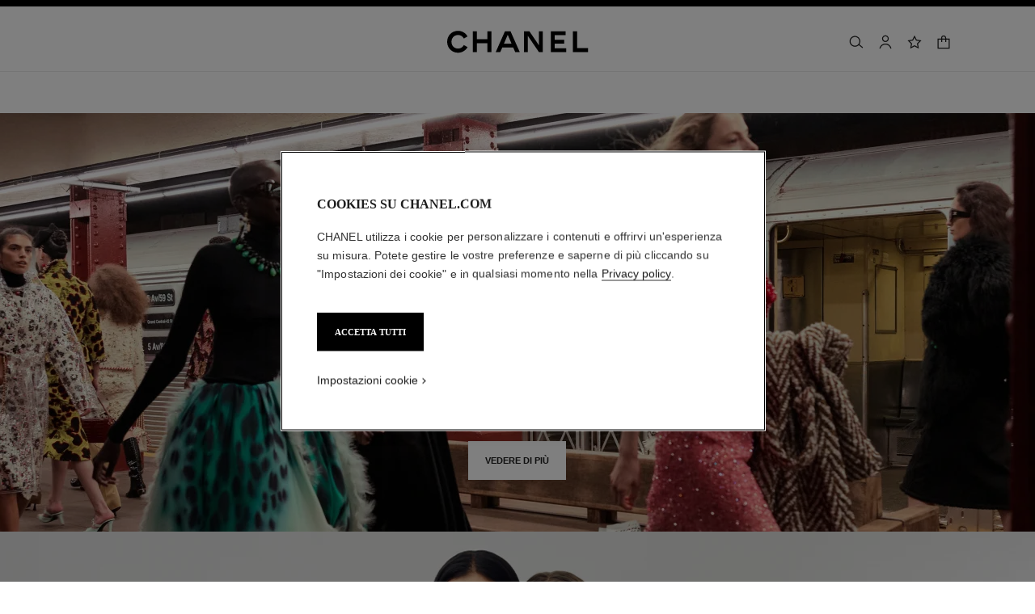

--- FILE ---
content_type: text/html;charset=UTF-8
request_url: https://www.chanel.com/it/moda/
body_size: 94354
content:
<!DOCTYPE html>
<html lang="it"  region="EU" class=" ">
  <head>
    <meta name="viewport" content="width=device-width, initial-scale=1, viewport-fit=cover" /><title>Moda, Sfilate, Collezioni Prêt-à-Porter & Accessori, Haute Couture | CHANEL</title>

    <link rel="preconnect" href="https://fonts.chanel.com" crossorigin/>
    <link rel="preconnect" href="https://cdn.cookielaw.org" crossorigin>
    <script src="/_ui/responsive/theme-onechanel/head-3.78.6-p5.js" data-pageload="/it/yapi/pageload/" async></script>

    <script type="text/javascript"> 
      const pageName = '' 
      function loadScript(scriptUrl) { 
        const scriptTag = document.createElement('script'); 
        scriptTag.setAttribute('src',scriptUrl); 
        scriptTag.setAttribute( 'type', "text/javascript" ); 
        document.head.appendChild(scriptTag); 
      } 
      function checkExistingPage(callback, url = "") {
        pageName == 'checkout' ? window.addEventListener("load",()=>callback(url) , {once:true}) : callback(url);
      }
      function checkOnetrustActiveGroups(groupRegex){
        var result = true;
        try{
            const oneTrustCookieCheckType = 'STRICT_CONSENT';
            const groupCheckRegex = RegExp(groupRegex);
            const onetrustCookieValue = getOneTrustCookie();
            if( 'NO_CHECK' != oneTrustCookieCheckType && ('FLEXIBLE_CONSENT' == oneTrustCookieCheckType && onetrustCookieValue && onetrustCookieValue.includes('groups')
                      || 'STRICT_CONSENT' == oneTrustCookieCheckType )){
                    // Check if we have the groupToCheck in the consents
                    result = groupCheckRegex.test(decodeURIComponent(onetrustCookieValue));
            }
        }catch (error) {
          // Inject monetate or Qubit if any exception
        }
        return result;
      }
    </script> 
    <script> var OneTrust = { geolocationResponse: { stateCode: "EU", countryCode: "IT" }}; </script>
      <script type="text/javascript">

        function deleteCookie(name, host) {
          if (!name) return
          const rootDomain = window.location.hostname.split('.').slice(-2).join('.')
          document.cookie = name  + '=;Max-Age=0; path=/; domain=' + host + '; Secure; SameSite=Lax'
          document.cookie = name + '=;Max-Age=0; path=/; domain=' + rootDomain +'; Secure; SameSite=Lax'
          document.cookie = name + '=;Max-Age=0; path=/'
        }

        function deleteCookiesFromGroup(groupId = '4') {
          const cookies = Optanon?.GetDomainData?.()?.Groups?.find(group => group?.OptanonGroupId === groupId)?.Cookies

          if (!Array.isArray(cookies)) return

          cookies.forEach(({ Name , Host}) => {
            if (!Name || typeof Name !== 'string' || typeof Host !== 'string') return;

            deleteCookie(Name, Host )
          })
        }

        function loadCookieScript() {
          const cookieTag = document.createElement('script'); 
          cookieTag.setAttribute( 'type', "text/javascript" ); 
          cookieTag.setAttribute('src',"https://cdn.cookielaw.org/scripttemplates/otSDKStub.js"); 
          cookieTag.setAttribute('data-language',"it"); 
          cookieTag.setAttribute('charset',"UTF-8"); 
          cookieTag.setAttribute('async',"true"); 
          cookieTag.setAttribute('data-domain-script',"17a8718f-4328-48d8-a90f-2c1b1e33fc6a");
          cookieTag.setAttribute('fetchpriority',"high"); 
          document.head.appendChild(cookieTag); 
        }
        checkExistingPage(loadCookieScript, "")

        function handleRemoveTargetingCookies() {
          const isUs = OneTrust?.geolocationResponse?.countryCode === 'US';
          const targetingRefused = !OnetrustActiveGroups?.includes?.('4');

          if ( isUs && targetingRefused){
            deleteCookiesFromGroup('4')
          }
        }

        function OptanonWrapper() {
          window.OneTrust?.OnConsentChanged?.(() => {
            handleRemoveTargetingCookies()
          })
        }
      </script>
    <script>
          function getOneTrustCookie() {
            const oneTrustCookieName = 'OptanonConsent';
            var oneTrustCookieValue;
            document.cookie.split(';').forEach(function(el) {
              let [key,value] = el.split('=');
              if(key.trim() == oneTrustCookieName){
                  oneTrustCookieValue = el.trim();
              }
            })
            return oneTrustCookieValue;
          }
        </script>
      <script type="text/javascript">
                window.chanelMonetateData = {"pageType":"content","categories":["lang_it","country_IT"],"customVariables":[{"name":"lang","value":"it"},{"name":"country","value":"IT"}],"pushCart":false}
                window.srcMonetate = '//se.monetate.net/js/2/a-ed1b0fca/p/it.chanel.com/entry.js';
                if(window.srcMonetate && checkOnetrustActiveGroups('.*groups=[^&]*3:1.*')) {
                  window.monetateT = new Date().getTime();
                  checkExistingPage(loadScript, window.srcMonetate)
                }
              </script>
            <script type="text/javascript">
      window.__webpackIoChanelOutputPath = '/_ui/responsive/theme-onechanel/';
    </script>

    <script>
      var hidden = undefined, visibilityChange = undefined, haveChanged = false
      window.dataLayer = window.dataLayer || []

      if (typeof document.hidden !== "undefined") {
        hidden = "hidden"
        visibilityChange = "visibilitychange";
      } else if (typeof document.msHidden !== "undefined") {
        hidden = "msHidden";
        visibilityChange = "msvisibilitychange";
      } else if (typeof document.webkitHidden !== "undefined") {
        hidden = "webkitHidden";
        visibilityChange = "webkitvisibilitychange";
      }

      function handleVisibilityChange() {
        if ((!document.hidden || !window.dataLayer) && !haveChanged) {
          haveChanged = true
          if(window.localStorage.getItem("isGuestUser") && document.querySelector('.checkout .confirmation') && dataLayerGA['accountAction']){
            dataLayerGA['pageLoad']['funnel_type'] = 'guest'
          }
        }
      }

      function handleSendGA() {
        document.addEventListener('sendGA', data => {
          const { detail } = data;
          let dataLayerObj = { ...dataLayerGA.pageLoad };
          dataLayerObj.logged = detail.logged ? detail.logged : dataLayerObj.logged;
          dataLayerObj.user_type = detail.userType ? detail.userType : dataLayerObj.user_type;
          
          window.dataLayerGA.pageLoad = dataLayerObj;
          window.dataLayer = [dataLayerGA['pageLoad']];

          
        })
      }

      if (typeof document.addEventListener === "undefined" || typeof document.hidden !== "undefined") {
        document.addEventListener(visibilityChange, handleVisibilityChange, false)
        checkExistingPage(handleVisibilityChange, "")
      }
      handleSendGA()
    </script>
    <script>
  const deleteKey = function(obj, key) {
    let res = Object.assign({}, obj)
    delete res[key]
    return res
  }

  var dataLayerGA = {
    "pageLoad":
    	
    	      deleteKey({"newsletter_optin":"newsletter_optout","region_chanel":"europe","privateSegment":"","searchType":"","page_type":"","page_origin":"hybris|external","language":"it_it","locale":"it_IT","eventLabel":"","lacollectionmember":"no","logged":"not logged","divisionFlag":"","page_name":"Fashion shows, Ready-to-Wear and Accessories Collections | CHANEL","client":"","page":"/it/moda/","category":"","currencyCode":"EUR"},  {"newsletter_optin":"newsletter_optout","region_chanel":"europe","privateSegment":"","searchType":"","page_type":"","page_origin":"hybris|external","language":"it_it","locale":"it_IT","eventLabel":"","lacollectionmember":"no","logged":"not logged","divisionFlag":"","page_name":"Fashion shows, Ready-to-Wear and Accessories Collections | CHANEL","client":"","page":"/it/moda/","category":"","currencyCode":"EUR"}.eventLabel ? '': 'eventLabel')
  		   ,
    "productList":{}
  };

    

      if((Object.keys({}).length > 0) && dataLayerGA) {
        dataLayerGA.wishListMultiplePageLoad = Object.assign({"newsletter_optin":"newsletter_optout","region_chanel":"europe","privateSegment":"","searchType":"","page_type":"","page_origin":"hybris|external","language":"it_it","locale":"it_IT","eventLabel":"","lacollectionmember":"no","logged":"not logged","divisionFlag":"","page_name":"Fashion shows, Ready-to-Wear and Accessories Collections | CHANEL","client":"","page":"/it/moda/","category":"","currencyCode":"EUR"}, {})
        delete dataLayerGA.pageLoad.event
        delete dataLayerGA.pageLoad.eventCategory 
        delete dataLayerGA.pageLoad.eventAction 
        delete dataLayerGA.pageLoad.ecommerce 
      }
    </script>
<link rel="stylesheet" type="text/css" media="all" href="/_ui/responsive/theme-onechanel/main.css?v=3.78.6-p5"/>
<link rel="stylesheet" href="https://fonts.chanel.com/xjf7bmk.css">
    <link rel="preload" as="image" href="/_ui/responsive/theme-onechanel/assets/icons.svg?v=3.78.6-p5"/>
    <script type="text/javascript" src="/_ui/responsive/common/js/jquery-3.6.0.min.js?v=3.78.6-p5" defer ></script>

    <link rel="dns-prefetch" href="//services.chanel.com" />
<link rel="manifest"  href="/_ui/responsive/theme-onechanel/assets/manifest.json?v=3.78.6-p5">
    <link rel="icon" type="image/png" sizes="16x16" href="/_ui/responsive/theme-onechanel/assets/media/favicon/16x16.png?v=3.78.6-p5">
    <link rel="icon" type="image/png" sizes="32x32" href="/_ui/responsive/theme-onechanel/assets/media/favicon/32x32.png?v=3.78.6-p5">
    <link rel="icon" type="image/png" sizes="96x96" href="/_ui/responsive/theme-onechanel/assets/media/favicon/96x96.png?v=3.78.6-p5">
    <link rel="icon" type="image/png" sizes="192x192" href="/_ui/responsive/theme-onechanel/assets/media/favicon/192x192.png?v=3.78.6-p5">
    <link rel="apple-touch-icon" sizes="120x120" href="/_ui/responsive/theme-onechanel/assets/media/favicon/120x120.png?v=3.78.6-p5">
        <link rel="apple-touch-icon" sizes="152x152" href="/_ui/responsive/theme-onechanel/assets/media/favicon/152x152.png?v=3.78.6-p5">
        <link rel="apple-touch-icon" sizes="167x167" href="/_ui/responsive/theme-onechanel/assets/media/favicon/167x167.png?v=3.78.6-p5">
        <link rel="apple-touch-icon" sizes="180x180" href="/_ui/responsive/theme-onechanel/assets/media/favicon/180x180.png?v=3.78.6-p5">
      <link rel="alternate" hreflang="en-IE" href="https://www.chanel.com/ie/fashion/"/>
            <link rel="alternate" hreflang="en-US" href="https://www.chanel.com/us/fashion/"/>
            <link rel="alternate" hreflang="ar-KW" href="https://www.chanel.com/kw-ar/fashion/"/>
            <link rel="alternate" hreflang="en-EE" href="https://www.chanel.com/ee/fashion/"/>
            <link rel="alternate" hreflang="en-IL" href="https://www.chanel.com/il-en/fashion/"/>
            <link rel="alternate" hreflang="en-IN" href="https://www.chanel.com/in/fashion/"/>
            <link rel="alternate" hreflang="en-AE" href="https://www.chanel.com/ae-en/fashion/"/>
            <link rel="alternate" hreflang="en-ZA" href="https://www.chanel.com/za/fashion/"/>
            <link rel="alternate" hreflang="no-NO" href="https://www.chanel.com/no/fashion/"/>
            <link rel="alternate" hreflang="nl-BE" href="https://www.chanel.com/be-nl/mode/"/>
            <link rel="alternate" hreflang="zh-CN" href="https://www.chanel.cn/cn/fashion/"/>
            <link rel="alternate" hreflang="en-AL" href="https://www.chanel.com/al/fashion/"/>
            <link rel="alternate" hreflang="en-MY" href="https://www.chanel.com/my/fashion/"/>
            <link rel="alternate" hreflang="nl-NL" href="https://www.chanel.com/nl/mode/"/>
            <link rel="alternate" hreflang="en-AU" href="https://www.chanel.com/au/fashion/"/>
            <link rel="alternate" hreflang="ja-JP" href="https://www.chanel.com/jp/fashion/"/>
            <link rel="alternate" hreflang="de-CH" href="https://www.chanel.com/ch-de/mode/"/>
            <link rel="alternate" hreflang="en-RO" href="https://www.chanel.com/ro/fashion/"/>
            <link rel="alternate" hreflang="en-BA" href="https://www.chanel.com/ba/fashion/"/>
            <link rel="alternate" hreflang="en-RS" href="https://www.chanel.com/rs/fashion/"/>
            <link rel="alternate" hreflang="en-FI" href="https://www.chanel.com/fi/fashion/"/>
            <link rel="alternate" hreflang="ar-QA" href="https://www.chanel.com/qa/fashion/"/>
            <link rel="alternate" hreflang="en-BG" href="https://www.chanel.com/bg/fashion/"/>
            <link rel="alternate" hreflang="en-BH" href="https://www.chanel.com/bh-en/fashion/"/>
            <link rel="alternate" hreflang="es-CL" href="https://www.chanel.com/cl/moda/"/>
            <link rel="alternate" hreflang="fr-CA" href="https://www.chanel.com/ca-fr/mode/"/>
            <link rel="alternate" hreflang="es-CO" href="https://www.chanel.com/lx/moda/"/>
            <link rel="alternate" hreflang="es-PE" href="https://www.chanel.com/pe/moda/"/>
            <link rel="alternate" hreflang="pl-PL" href="https://www.chanel.com/pl/moda/"/>
            <link rel="alternate" hreflang="pt-PT" href="https://www.chanel.com/pt/moda/"/>
            <link rel="alternate" hreflang="en-SA" href="https://www.chanel.com/sa-en/fashion/"/>
            <link rel="alternate" hreflang="es-PA" href="https://www.chanel.com/pa/moda/"/>
            <link rel="alternate" hreflang="fr-BE" href="https://www.chanel.com/be-fr/mode/"/>
            <link rel="alternate" hreflang="en-SG" href="https://www.chanel.com/sg/fashion/"/>
            <link rel="alternate" hreflang="it-CH" href="https://www.chanel.com/ch-it/moda/"/>
            <link rel="alternate" hreflang="tr-TR" href="https://www.chanel.com/tr/moda/"/>
            <link rel="alternate" hreflang="en-SI" href="https://www.chanel.com/si/fashion/"/>
            <link rel="alternate" hreflang="fr-FR" href="https://www.chanel.com/fr/mode/"/>
            <link rel="alternate" hreflang="vi-VN" href="https://www.chanel.com/vn/thoi-trang/"/>
            <link rel="alternate" hreflang="en-SK" href="https://www.chanel.com/sk/fashion/"/>
            <link rel="alternate" hreflang="en-GB" href="https://www.chanel.com/gb/fashion/"/>
            <link rel="alternate" hreflang="en-CA" href="https://www.chanel.com/ca-en/fashion/"/>
            <link rel="alternate" hreflang="ar-AE" href="https://www.chanel.com/ae-ar/fashion/"/>
            <link rel="alternate" hreflang="en-GR" href="https://www.chanel.com/gr/fashion/"/>
            <link rel="alternate" hreflang="de-AT" href="https://www.chanel.com/at/mode/"/>
            <link rel="alternate" hreflang="en-KW" href="https://www.chanel.com/kw-en/fashion/"/>
            <link rel="alternate" hreflang="fr-CH" href="https://www.chanel.com/ch-fr/mode/"/>
            <link rel="alternate" hreflang="cs-CZ" href="https://www.chanel.com/cz/moda/"/>
            <link rel="alternate" hreflang="ar-SA" href="https://www.chanel.com/sa-ar/fashion/"/>
            <link rel="alternate" hreflang="de-DE" href="https://www.chanel.com/de/mode/"/>
            <link rel="alternate" hreflang="zh-TW" href="https://www.chanel.com/tw/fashion/"/>
            <link rel="alternate" hreflang="zh-HK" href="https://www.chanel.com/hk-zh/fashion/"/>
            <link rel="alternate" hreflang="ko-KR" href="https://www.chanel.com/kr/fashion/"/>
            <link rel="alternate" hreflang="en-HK" href="https://www.chanel.com/hk-en/fashion/"/>
            <link rel="alternate" hreflang="pt-BR" href="https://www.chanel.com/br/moda/"/>
            <link rel="alternate" hreflang="es-ES" href="https://www.chanel.com/es/moda/"/>
            <link rel="alternate" hreflang="ar-BH" href="https://www.chanel.com/bh-ar/fashion/"/>
            <link rel="alternate" hreflang="en-LT" href="https://www.chanel.com/lt/fashion/"/>
            <link rel="alternate" hreflang="es-MX" href="https://www.chanel.com/mx/moda/"/>
            <link rel="alternate" hreflang="en-HR" href="https://www.chanel.com/hr/fashion/"/>
            <link rel="alternate" hreflang="en-LV" href="https://www.chanel.com/lv/fashion/"/>
            <link rel="alternate" hreflang="it-IT" href="https://www.chanel.com/it/moda/"/>
            <link rel="alternate" hreflang="en-HU" href="https://www.chanel.com/hu/fashion/"/>
            <link rel="alternate" hreflang="ru-RU" href="https://www.chanel.com/ru/fashion/"/>
            <link rel="alternate" hreflang="es-AR" href="https://www.chanel.com/ar/moda/"/>
            <link rel="alternate" hreflang="sv-SE" href="https://www.chanel.com/se/fashion/"/>
            <link rel="alternate" hreflang="id-ID" href="https://www.chanel.com/id/fashion/"/>
            <link rel="alternate" hreflang="da-DK" href="https://www.chanel.com/dk/mode/"/>
            <link rel="alternate" hreflang="de-LU" href="https://www.chanel.com/lu-de/mode/"/>
            <link rel="alternate" hreflang="fr-LU" href="https://www.chanel.com/lu-fr/mode/"/>
            <link rel="alternate" hreflang="th-TH" href="https://www.chanel.com/th/fashion/"/>
            <meta name="msapplication-TileColor" content="#ffffff">
    <meta name="msapplication-TileImage" content="/_ui/responsive/theme-onechanel/assets/media/favicon/144x144.png?v=3.78.6-p5">
    <meta name="msapplication-config" content="/_ui/responsive/theme-onechanel/assets/media/product_default.png/browserconfig.xml?v=3.78.6-p5">
    <meta name="theme-color" content="#ffffff">
    <meta name="keywords"  />
		<meta name="description" content="Le ultime sfilate e le collezioni Prêt-à-Porter & Accessori e Haute Couture sul sito ufficiale CHANEL."  />
		<meta name="robots" content="index,follow,max-image-preview:large"  />
		<meta name="referrer" content="always"  />
		<meta http-equiv="X-UA-Compatible"  />
		<meta name="apple-mobile-web-app-capable" content="yes"  />
		<meta name="geo.region" content="IT"  />
		<meta name="language" content="it-IT"  />
		<meta name="Author" content="CHANEL"  />
		<meta property="og:site_name" content="CHANEL"  />
		<meta property="og:title" content="Moda, Sfilate, Collezioni Prêt-à-Porter & Accessori, Haute Couture | CHANEL"  />
		<meta property="og:description" content="Le ultime sfilate e le collezioni Prêt-à-Porter & Accessori e Haute Couture sul sito ufficiale CHANEL."  />
		<meta property="og:type" content="website"  />
		<meta name="og:image" content="https://www.chanel.com/_ui/responsive/theme-onechanel/assets/media/favicon/192x192.png"  />
		<meta property="og:site_name" content="CHANEL"  />
		<meta property="og:url" content="https://www.chanel.com/it/moda/"  />
		<meta property="fb:app_id" content="204051566463918"  />
		<meta name="twitter:card" content="summary_large_image"  />
		<meta name="twitter:site" content="@chanel"  />
		<meta name="twitter:creator" content="@chanel"  />
		<meta name="twitter:domain" content="chanel.com"  />
		<meta name="twitter:url" content="https://www.chanel.com/it/moda/"  />
		<meta name="twitter:maxage" content="720"  />
		<meta name="twitter:title" content="Moda, Sfilate, Collezioni Prêt-à-Porter & Accessori, Haute Couture | CHANEL"  />
		<meta name="twitter:description" content="Le ultime sfilate e le collezioni Prêt-à-Porter & Accessori e Haute Couture sul sito ufficiale CHANEL."  />
		<meta name="twitter:image" content="https://www.chanel.com/_ui/responsive/theme-onechanel/assets/media/favicon/192x192.png"  />
		<link rel="canonical" href="https://www.chanel.com/it/moda/" />
</head>

  <body class="language-it_IT - page-fashionHomePage pageType-ContentPage template-pages-homePage-chanelAxisHomePage pageLabel--moda- smartedit-page-uid-fashionHomePage smartedit-page-uuid-eyJpdGVtSWQiOiJmYXNoaW9uSG9tZVBhZ2UiLCJjYXRhbG9nSWQiOiJjaGFuZWxDb250ZW50Q2F0YWxvZyIsImNhdGFsb2dWZXJzaW9uIjoiT25saW5lIn0= smartedit-catalog-version-uuid-chanelContentCatalog/Online  - ">
    <ul id="header-sr-links" class="is-sr-only skip-links"  >
  <li>
    <a class="link is-cta" id="sr-main-content" href="#main" data-focus-target="#main">Contenuto principale</a>
  </li>
  <li class="is-hidden-s-only is-hidden-m-only">
    <a class="link is-cta" id="sr-main-navigation" href="#main-navigation" data-focus-target="#main-navigation">Navigazione principale</a>
  </li>
  <li>
      <button data-event-category="header" type="button" class="enable-high-contrast link is-cta">
        <span class="hcmButtonLabel"> Attiva contrasto elevato</span> 
      </button>
    </li> 
  </ul>
<header
  role="banner"
  class="header js-header responsive-header is-narrow is-narrow-animating"
  
>
  <div class="header__outer">
    <div class="header__inner js-header-line-context">
      <div class="header__level-one js-header-level-one">
        <div class="nav container">
          <ul class="nav-left nav-left-one" >
            <li>
              <button title="Menù - navigazione principale" aria-haspopup="dialog" data-test="lnkMainNagation" class="button nav-item js-header-toggle is-hidden-l">
                <svg data-test=""  class="icon is-burger" focusable="false" aria-hidden="true" xmlns="http://www.w3.org/2000/svg" width="24" height="24" viewBox="0 0 24 24" fill="#1D1D1D">
                  <path d="M2 6.5H22V5H2V6.5Z"/>
                  <path d="M22 12.75H2V11.25H22V12.75Z"/>
                  <path d="M22 19H2V17.5H22V19Z"/>
                </svg>
                <span class="is-sr-only">Menu - Navigazione principale</span>
                <span class="header__menu-label">Menù</span><span class="is-sr-only"> - navigazione principale</span>
              </button>
            </li>
            <li class="is-hidden-l ">

              <button title="Cercare" aria-haspopup="dialog" class="button nav-item js-search-button" data-test="btnSearch_Header">
                <svg data-test=""  class="icon is-search" focusable="false" aria-hidden="true" xmlns="http://www.w3.org/2000/svg" width="24" height="24" viewBox="0 0 24 24" fill="#1D1D1D">
                  <path fill-rule="evenodd" clip-rule="evenodd" d="M16.5 11C16.5 14.5899 13.5899 17.5 10 17.5C6.41015 17.5 3.5 14.5899 3.5 11C3.5 7.41015 6.41015 4.5 10 4.5C13.5899 4.5 16.5 7.41015 16.5 11ZM15.7032 16.6102C14.2519 18.0853 12.2328 19 10 19C5.58172 19 2 15.4183 2 11C2 6.58172 5.58172 3 10 3C14.4183 3 18 6.58172 18 11C18 12.6458 17.503 14.1755 16.6509 15.4473L21.9824 19.9257L21.0176 21.0743L15.7032 16.6102Z"/>
                </svg>
                <span class="is-sr-only">Cercare</span>
              </button>
            </li>
          </ul>

          <div class="nav-center">
            <div class="nav-item">
              









































  
  

    

    

    
      
      
        
        
        
		  
			<a href="/it/"
			  
			   
			   
			   
			   class=""
			  
			    
			  
			  
			    
			    
			      
			    
			  
			  
			  
			  
			  data-event-label="homepage"
        
      
    
    
     data-event-title="">
			  


<img class="
logo_header" role="img" alt=" Homepage CHANEL" data-test="lnkLogo" src="[data-uri]">
<svg aria-hidden="true" class="logo" data-test="imgLogo" focusable="false" height="28" width="175" viewBox="0 0 175 28">
    <g fill="#000" fill-rule="evenodd">
       <path d="M20.655 17.726l4.565 2.615c-2.282 4.197-6.737 6.922-11.781 6.922C6.075 27.263 0 21.629 0 13.713S6.075.163 13.439.163c5.044 0 9.5 2.725 11.781 6.923L20.655 9.7c-1.326-2.725-4.013-4.381-7.216-4.381-4.603 0-8.1 3.423-8.1 8.394s3.497 8.395 8.1 8.395c3.203 0 5.89-1.657 7.216-4.382M49.705 26.6V15.554H36.818V26.6h-5.154V.826h5.154V10.4h12.887V.826h5.155V26.6h-5.155M79.603 15.922L74.926 5.061 70.25 15.922h9.353zM89.838 26.6h-5.634l-2.54-5.892H68.188l-2.54 5.892h-5.634L71.428.826h6.996L89.838 26.6zM113.586 26.6L99.778 6.313V26.6h-4.786V.826h6.812l11.598 17.084V.826h4.787V26.6h-4.603M128.129 26.6V.826h18.41v4.787h-13.624v5.523h11.782v4.786h-11.782v5.892h14.36V26.6h-19.146M155.56 26.6V.826h5.154v20.62h13.622V26.6H155.56"></path>
    </g>
 </svg>
			</a>
		  	         
        
      
    
  

</div>
          </div>
          <ul class="nav-right">
            <li  class="is-hidden-s">
              <button
    type="button"
    title="Cercare"
    aria-haspopup="dialog"
    class="button nav-item is-hidden-s-only js-search-button"
    data-test="btnSearch_Header_Disabled"
>
    <svg data-test=""  class="icon is-header-icon is-search" focusable="false" aria-hidden="true" xmlns="http://www.w3.org/2000/svg" width="24" height="24" viewBox="0 0 24 24" fill="#1D1D1D">
        <path fill-rule="evenodd" clip-rule="evenodd" d="M16.5 11C16.5 14.5899 13.5899 17.5 10 17.5C6.41015 17.5 3.5 14.5899 3.5 11C3.5 7.41015 6.41015 4.5 10 4.5C13.5899 4.5 16.5 7.41015 16.5 11ZM15.7032 16.6102C14.2519 18.0853 12.2328 19 10 19C5.58172 19 2 15.4183 2 11C2 6.58172 5.58172 3 10 3C14.4183 3 18 6.58172 18 11C18 12.6458 17.503 14.1755 16.6509 15.4473L21.9824 19.9257L21.0176 21.0743L15.7032 16.6102Z"/>
    </svg>
    <span class="is-sr-only">Cercare</span>
</button>
</li>
            <li class=" js-userLogin-status">
              <a title="Account" data-test="myAccountHeaderLogo"  class="button nav-item account-button" href="/it/login/" rel="nofollow">
			<svg data-test="{}"  class="icon is-header-icon is-account" focusable="false" aria-hidden="true" xmlns="http://www.w3.org/2000/svg" width="24" height="24" viewBox="0 0 24 24" fill="#1D1D1D">
				<path fill-rule="evenodd" clip-rule="evenodd" d="M15.5001 7C15.5001 8.933 13.9331 10.5 12.0001 10.5C10.0671 10.5 8.50009 8.933 8.50009 7C8.50009 5.067 10.0671 3.5 12.0001 3.5C13.9331 3.5 15.5001 5.067 15.5001 7ZM17.0001 7C17.0001 9.76142 14.7615 12 12.0001 12C9.23866 12 7.00009 9.76142 7.00009 7C7.00009 4.23858 9.23866 2 12.0001 2C14.7615 2 17.0001 4.23858 17.0001 7ZM4.81423 20.9293C5.84524 17.8363 8.73977 15.75 12.0001 15.75C15.2604 15.75 18.1549 17.8363 19.1859 20.9293L19.5386 21.9872L20.9616 21.5128L20.609 20.4549C19.3738 16.7494 15.9061 14.25 12.0001 14.25C8.09412 14.25 4.62638 16.7494 3.39121 20.4549L3.03857 21.5128L4.4616 21.9872L4.81423 20.9293Z" />
			</svg>
			<span class="is-sr-only">Account</span>
			</a>
	</li>
            <li class="is-hidden-s">
              <a title="Lista dei desideri" class="button nav-item wishlist js-wishlist-datalayer nav-wishlist-item" href="/it/wishlist/" rel="nofollow" data-test="wishlist-go-to" data-dataLayer='{"event":"uaevent","eventCategory":"header","eventAction":"wishlist","eventLabel":""}'>
	<svg data-test=""  class="icon is-header-icon is-wishlist" focusable="false" aria-hidden="true" xmlns="http://www.w3.org/2000/svg" width="24" height="24" viewBox="0 0 24 24" stroke="#1D1D1D">
        <path d="M12 3.69466L14.5603 8.88233L14.7348 9.23591L15.125 9.29261L20.8499 10.1245L16.7073 14.1625L16.4249 14.4378L16.4916 14.8264L17.4695 20.5282L12.349 17.8362L12 17.6527L11.651 17.8362L6.53046 20.5282L7.5084 14.8264L7.57505 14.4378L7.2927 14.1625L3.1501 10.1245L8.87503 9.29261L9.26523 9.23591L9.43973 8.88233L12 3.69466Z" stroke-width="1.5"/>
    </svg>
	<span class="is-sr-only">Lista dei desideri</span>
	</a>
</li>
            <li class='js-non-shoppable'>
                <button title="Carrello" class="js-cart cart button nav-item " aria-haspopup="dialog" data-popup-query="componentUid=item1593532821958" data-popup-target="mini-cart" data-cart-count="0" data-test="btnCArt" data-modal-title="Carrello">
  <span class="icon-container">
    <svg data-test=""  class="icon is-header-icon is-cart" focusable="false" aria-hidden="true" xmlns="http://www.w3.org/2000/svg" width="24" height="24" viewBox="0 0 24 24" fill="#1D1D1D">
        <path fill-rule="evenodd" clip-rule="evenodd" d="M12 2.25C9.92893 2.25 8.25 3.92893 8.25 6V7H4.5H3V8.5V20.5V22H4.5H19.5H21V20.5V8.5V7H19.5H15.75V6C15.75 3.92893 14.0711 2.25 12 2.25ZM14.25 8.5V12H15.75V8.5H19.5V20.5H4.5V8.5H8.25V12H9.75V8.5H14.25ZM14.25 7V6C14.25 4.75736 13.2426 3.75 12 3.75C10.7574 3.75 9.75 4.75736 9.75 6V7H14.25Z"/>
    </svg>
    <span class="is-sr-only">
      Carrello</span>
    </span>
</button>
</li>
            </ul>
        </div>
      </div>
      <div class="header__root js-header-root" data-signin-welcome='<li id="signIn-register" class="js-header-entry signIn-register js-signIn-register" data-test="btnAccount">
    <a id="signIn-welcome-firstName" href="/it/login/" class="group__item account-button" data-test="btnMyAccountLnk">
      <svg data-test=""  class="icon is-pulled-right is-large is-account" focusable="false" aria-hidden="true" xmlns="http://www.w3.org/2000/svg" width="24" height="24" viewBox="0 0 24 24" fill="#1D1D1D">
				<path fill-rule="evenodd" clip-rule="evenodd" d="M15.5001 7C15.5001 8.933 13.9331 10.5 12.0001 10.5C10.0671 10.5 8.50009 8.933 8.50009 7C8.50009 5.067 10.0671 3.5 12.0001 3.5C13.9331 3.5 15.5001 5.067 15.5001 7ZM17.0001 7C17.0001 9.76142 14.7615 12 12.0001 12C9.23866 12 7.00009 9.76142 7.00009 7C7.00009 4.23858 9.23866 2 12.0001 2C14.7615 2 17.0001 4.23858 17.0001 7ZM4.81423 20.9293C5.84524 17.8363 8.73977 15.75 12.0001 15.75C15.2604 15.75 18.1549 17.8363 19.1859 20.9293L19.5386 21.9872L20.9616 21.5128L20.609 20.4549C19.3738 16.7494 15.9061 14.25 12.0001 14.25C8.09412 14.25 4.62638 16.7494 3.39121 20.4549L3.03857 21.5128L4.4616 21.9872L4.81423 20.9293Z" />
			</svg>
      Il mio account</a>
  </li>'>
    <nav id="main-navigation" class="header__primary" role="navigation" aria-label="navigazione principale">
      <div class="nav is-hidden-l">
        <div class="nav-left"></div>
        <div class="nav-right">
          <button class="nav-item button js-header-close js-mobile-header-close" type="button">
            <svg data-test=""  class="icon is-cross-medium" focusable="false" aria-hidden="true" xmlns="http://www.w3.org/2000/svg" stroke="#1D1D1D" viewBox="0 0 24 24" fill="none">
              <path d="M6 6L12 12M12 12L6 18M12 12L18 6M12 12L18 18" stroke-width="1.5"/>
            </svg>
            <span class="is-sr-only">Chiudere navigazione principale</span>
          </button>
          </div>
      </div>

      <p class="is-sr-only" id="exclu_boutique_divisions">Solo in boutique</p>
      <ul class="header__primary__links header__primary__links1" aria-labelledby="exclu_boutique_divisions">
        <li class="js-header-entry ">
		<a href="/it/haute-couture/" id="hauteCouture" data-axis-type="makeup" class="header__primary__button js-header-link "  data-aria-label="Haute Couture" data-event-action="Haute Couture">
            	<span data-test="lnkAxisCategory_hauteCouture">Haute Couture</span>
				<svg data-test=""  class="icon is-arrow is-xsmall is-arrowsmallright" focusable="false" aria-hidden="true" xmlns="http://www.w3.org/2000/svg" viewBox="0 0 24 24" fill="none">
				  <path fill-rule="evenodd" clip-rule="evenodd" d="M11.5302 7.46967L10.4696 8.53033L13.9392 12L10.4696 15.4697L11.5302 16.5303L16.0605 12L11.5302 7.46967Z" fill="currentcolor"/>
				</svg>
			</a>
		









</li>
	<li class="js-header-entry ">
		<a href="/it/moda/" id="fashion" data-axis-type="makeup" class="header__primary__button js-header-link " role='button' aria-haspopup='dialog' data-aria-label="Moda" data-event-action="Fashion">
            	<span data-test="lnkAxisCategory_fashion">Moda</span>
				<svg data-test=""  class="icon is-arrow is-xsmall is-arrowsmallright" focusable="false" aria-hidden="true" xmlns="http://www.w3.org/2000/svg" viewBox="0 0 24 24" fill="none">
				  <path fill-rule="evenodd" clip-rule="evenodd" d="M11.5302 7.46967L10.4696 8.53033L13.9392 12L10.4696 15.4697L11.5302 16.5303L16.0605 12L11.5302 7.46967Z" fill="currentcolor"/>
				</svg>
			</a>
		









  
  
  <div class="header__secondary js-header-nav-secondary" data-test="ovlyMegaMenu_ByCategoryName" aria-hidden="true" role="dialog" aria-label="Moda navigazione">
    <div class="header__secondary__wrapper">
      <div class="nav">
        <div class="nav-left nav-left-one">
          
          <button class="button nav-item js-header-back is-hidden-l" type="button">
            
            <svg data-test=""  class="icon is-arrow is-medium is-arrowmediumleft" focusable="false" aria-hidden="true" xmlns="http://www.w3.org/2000/svg" viewBox="0 0 24 24" stroke="#1D1D1D" fill="none">
              <path d="M14 6L8 12L14 18" stroke-width="1.5"/>
            </svg>
            <span class="is-sr-only">Tornare a navigazione principale</span>
          </button>
        </div>

        <div class="nav-center">
          <p class="nav-item has-text-centered is-hidden-l">
            <span class="heading is-6">Moda</span>
          </p>
          
            <div class="header__additional">
              
              
                
              
                
              
                
              
                
              
                
              
            </div>
          
        </div>

        <div class="nav-right">
          
          <button class="nav-item button js-header-close header-close" type="button" data-test="btncloseMegaMenu">
            
            <svg data-test=""  class="icon is-cross-medium" focusable="false" aria-hidden="true" xmlns="http://www.w3.org/2000/svg" stroke="#1D1D1D" viewBox="0 0 24 24" fill="none">
              <path d="M6 6L12 12M12 12L6 18M12 12L18 6M12 12L18 18" stroke-width="1.5"/>
            </svg>
            <span class="is-sr-only">Chiudere Moda navigazione</span>
          </button>
        </div>
      </div>

      <div class="header__columns" role="list">
        
          
            <div class="header__column  " role="presentation">
              
                
                  
                  
                  
















	
	    <div role="listitem">
		   









































  
  

    

    

    
      
      
        
        
        
		  
			<a href="/it/moda/"
			  
			   
			   
			   
			   class="media-block is-stacked"
			  
			    
			  
			  
			    
			    
			      
			    
			  
			  
			  
			  
			  data-event-label="fashion home">
			  
				<div class="media-block__figure"><picture>
      <source class="js-megamenu-image" media="(min-width: 961px)"
                    sizes="auto"
                    data-srcset="//www.chanel.com/emea/img/t_one/q_auto:good,fl_lossy,dpr_1.1,f_auto/w_180/prd-emea/sys-master/content/P1/hec/h3a/10867262881822-MEGAMENU-Desktop(5).jpg 180w,//www.chanel.com/emea/img/t_one/q_auto:good,fl_lossy,dpr_1.1,f_auto/w_250/prd-emea/sys-master/content/P1/hec/h3a/10867262881822-MEGAMENU-Desktop(5).jpg 250w,//www.chanel.com/emea/img/t_one/q_auto:good,fl_lossy,dpr_1.1,f_auto/w_360/prd-emea/sys-master/content/P1/hec/h3a/10867262881822-MEGAMENU-Desktop(5).jpg 360w,//www.chanel.com/emea/img/t_one/q_auto:good,fl_lossy,dpr_1.1,f_auto/w_440/prd-emea/sys-master/content/P1/hec/h3a/10867262881822-MEGAMENU-Desktop(5).jpg 440w" />
          <source class="js-megamenu-image" media="(min-width: 601px)"
                    sizes="auto"
                    data-srcset="//www.chanel.com/emea/img/t_one/q_auto:good,fl_lossy,dpr_1.1,f_auto/w_280/prd-emea/sys-master/content/P1/h83/h3a/10867262849054-MEGAMENU-Mobile(5).jpg 280w,//www.chanel.com/emea/img/t_one/q_auto:good,fl_lossy,dpr_1.1,f_auto/w_350/prd-emea/sys-master/content/P1/h83/h3a/10867262849054-MEGAMENU-Mobile(5).jpg 350w,//www.chanel.com/emea/img/t_one/q_auto:good,fl_lossy,dpr_1.1,f_auto/w_560/prd-emea/sys-master/content/P1/h83/h3a/10867262849054-MEGAMENU-Mobile(5).jpg 560w" />
          <img sizes="auto"
                 data-srcset="//www.chanel.com/emea/img/t_one/q_auto:good,fl_lossy,dpr_1.1,f_auto/w_280/prd-emea/sys-master/content/P1/h83/h3a/10867262849054-MEGAMENU-Mobile(5).jpg 280w,//www.chanel.com/emea/img/t_one/q_auto:good,fl_lossy,dpr_1.1,f_auto/w_350/prd-emea/sys-master/content/P1/h83/h3a/10867262849054-MEGAMENU-Mobile(5).jpg 350w,//www.chanel.com/emea/img/t_one/q_auto:good,fl_lossy,dpr_1.1,f_auto/w_560/prd-emea/sys-master/content/P1/h83/h3a/10867262849054-MEGAMENU-Mobile(5).jpg 560w"
                 alt=""
                 class="js-megamenu-image "
                 
            />
            <noscript>   
                <img src="//www.chanel.com/emea/img/t_one/q_auto:good,fl_lossy,dpr_1.1,f_auto/w_280/prd-emea/sys-master/content/P1/h83/h3a/10867262849054-MEGAMENU-Mobile(5).jpg 280w,//www.chanel.com/emea/img/t_one/q_auto:good,fl_lossy,dpr_1.1,f_auto/w_350/prd-emea/sys-master/content/P1/h83/h3a/10867262849054-MEGAMENU-Mobile(5).jpg 350w,//www.chanel.com/emea/img/t_one/q_auto:good,fl_lossy,dpr_1.1,f_auto/w_560/prd-emea/sys-master/content/P1/h83/h3a/10867262849054-MEGAMENU-Mobile(5).jpg 560w" alt="" />
              </noscript>
            </picture></div>
				
					<div class="media-block__body">
						









































  
  

    

    

    
      
        <span class="link has-icon is-reversed is-right is-cta is-media-position"   >
            
						    <span data-test="lnkAxisCategoryLandingPage">
						        <span data-test="lnkAxisCategoryHomePage_Mobile">Home Moda</span>
                            </span>
						    
							<svg data-test=""  class="icon is-arrow is-xsmall is-arrowsmallright" focusable="false" aria-hidden="true" xmlns="http://www.w3.org/2000/svg" viewBox="0 0 24 24" fill="none">
							  <path fill-rule="evenodd" clip-rule="evenodd" d="M11.5302 7.46967L10.4696 8.53033L13.9392 12L10.4696 15.4697L11.5302 16.5303L16.0605 12L11.5302 7.46967Z" fill="currentcolor"/>
							</svg>
						
        </span>
      
      
    
  


					</div>
				
		   
			</a>
		  	         
        
      
    
  


	    </div>
	
	


                
              
                
              
                
              
                
              
                
                  
                  
                  
















	
	    <div role="listitem">
		   









































  
  

    

    

    
      
      
        
        
        
		  
			<a href="/it/moda/"
			  
			   
			   
			   
			   class="media-block is-stacked"
			  
			    
			  
			  
			    
			    
			      
			    
			  
			  
			  
			  
			  data-event-label="fashion home">
			  
				<div class="media-block__figure"></div>
				
					<div class="media-block__body">
						









































  
  

    

    

    
      
        <span class="link has-icon is-reversed is-right is-cta is-media-position"   >
            
						    <span data-test="lnkAxisCategoryLandingPage">
						        <span data-test="lnkAxisCategoryHomePage_Mobile">Home Moda</span>
                            </span>
						    
							<svg data-test=""  class="icon is-arrow is-xsmall is-arrowsmallright" focusable="false" aria-hidden="true" xmlns="http://www.w3.org/2000/svg" viewBox="0 0 24 24" fill="none">
							  <path fill-rule="evenodd" clip-rule="evenodd" d="M11.5302 7.46967L10.4696 8.53033L13.9392 12L10.4696 15.4697L11.5302 16.5303L16.0605 12L11.5302 7.46967Z" fill="currentcolor"/>
							</svg>
						
        </span>
      
      
    
  


					</div>
				
		   
			</a>
		  	         
        
      
    
  


	    </div>
	
	


                
              
                
                  
                  
                  
















	
	    <div role="listitem">
		   









































  
  

    

    

    
      
      
        
        
        
		  
			<a href="/it/moda/borse/la-borsa-chanel/"
			  
			   
			   
			   
			   class="media-block is-stacked"
			  
			    
			  
			  
			    
			    
			      
			    
			  
			  
			  
			  
			  data-event-label="the chanel handbag">
			  
				<div class="media-block__figure"></div>
				
					<div class="media-block__body">
						









































  
  

    

    

    
      
        <span class="link has-icon is-reversed is-right is-cta is-media-position"   >
            
						    <span data-test="lnkAxisCategoryLandingPage">
						        <span data-test="lnkAxisCategoryHomePage_Mobile">LA BORSA CHANEL</span>
                            </span>
						    
							<svg data-test=""  class="icon is-arrow is-xsmall is-arrowsmallright" focusable="false" aria-hidden="true" xmlns="http://www.w3.org/2000/svg" viewBox="0 0 24 24" fill="none">
							  <path fill-rule="evenodd" clip-rule="evenodd" d="M11.5302 7.46967L10.4696 8.53033L13.9392 12L10.4696 15.4697L11.5302 16.5303L16.0605 12L11.5302 7.46967Z" fill="currentcolor"/>
							</svg>
						
        </span>
      
      
    
  


					</div>
				
		   
			</a>
		  	         
        
      
    
  


	    </div>
	
	


                
              
                
              
                
              
                
              

                
              
                

                  
                    
                      
                    
                    
                  

                  
                
              
                
              
                
              
                
              
                

                  
                    
                    
                      
                    
                  

                  
                
              
                

                  
                    
                    
                      
                    
                  

                  
                
              
                
              
                
              
                
              
            </div>
          
        
          
            <div class="header__column  " role="presentation">
              
                
              
                
              
                
              

                
              
                

                  
                    
                    
                      
                    
                  

                  
                    <div class="header__category  " role="listitem">
                      
                        
                        
                        
                        
                          
                            <p class="header__category__title" data-test="lblLevelTwoCategory_ByNames">Ultime sfilate</p>
                          
                          
                          <ul class="header__category__links">
                            
                              
                                
                                
                                
                                
                                                                    
                                  
                                  
                                    









































  
  

    

    
      
        
      
    

    
      
      
        
        
        
		  
		    <li class="">
		  
			<a href="/it/moda/collezione/metiers-art-2026/"
			  
			   data-linkname="Métiers d'art 2026"
			   
			   
			   class="js-text-ltr js-header-secondary-link   prev-subtext"
			  data-test="lnkLevelThreeCategory_ByCategory"
			    
			  
			  
			    
			    
			      
			    
			  
			  
			  
			  
			  data-event-action="latest shows"
    
    
      
      
        
          data-event-label="métiers d'art 2026">
			  
                                      Métiers d'art 2026
                                      
                                    
			</a>
		  
			  
			  	<p class="is-small subtext">Disponibile in boutique da Giugno 2026</p>
			  
		    </li>
		  	         
        
      
    
  


                                  
                                
                              
                            
                              
                            
                              
                                
                                
                                
                                
                                                                    
                                  
                                  
                                    









































  
  

    

    
      
        
      
    

    
      
      
        
        
        
		  
		    <li class="">
		  
			<a href="/it/moda/collezione/primavera-estate-2026/"
			  
			   data-linkname="Spring Summer 2026"
			   
			   
			   class="js-text-ltr js-header-secondary-link   prev-subtext"
			  data-test="lnkLevelThreeCategory_ByCategory"
			    
			  
			  
			    
			    
			      
			    
			  
			  
			  
			  
			  data-event-action="latest shows"
    
    
      
      
        
          data-event-label="spring summer 2026">
			  
                                      Primavera Estate 2026
                                      
                                    
			</a>
		  
			  
			  	<p class="is-small subtext">Disponibile in boutique da Marzo 2026</p>
			  
		    </li>
		  	         
        
      
    
  


                                  
                                
                              
                            
                              
                            
                              
                            
                              
                            
                              
                            
                              
                            
                              
                            
                              
                            
                              
                            
                              
                            
                              
                            
                              
                            
                              
                            
                              
                            
                          </ul>
                          
                        
                      
                    </div>
                  
                
              
                
              
                

                  
                    
                    
                      
                    
                  

                  
                    <div class="header__category  " role="listitem">
                      
                        
                        
                        
                        
                          
                            <p class="header__category__title" data-test="lblLevelTwoCategory_ByNames">Collezioni<br>  in boutique</p>
                          
                          
                          <ul class="header__category__links">
                            
                              
                            
                              
                            
                              
                                
                                
                                
                                
                                                                    
                                  
                                  
                                    









































  
  

    

    
      
        
      
    

    
      
      
        
        
        
		  
		    <li class="">
		  
			<a href="/it/moda/collezione/cruise-2025-26/"
			  
			   data-linkname="Cruise 2025/26 Collection"
			   
			   
			   class="js-text-ltr js-header-secondary-link   "
			  data-test="lnkLevelThreeCategory_ByCategory"
			    
			  
			  
			    
			    
			      
			    
			  
			  
			  
			  
			  data-event-action="collections <br> in boutiques"
    
    
      
      
        
          data-event-label="cruise 2025/26 collection">
			  
                                      Collezione Cruise 2025/26
                                      
                                    
			</a>
		  
			  
		    </li>
		  	         
        
      
    
  


                                  
                                
                              
                            
                              
                            
                              
                                
                                
                                
                                
                                                                    
                                  
                                  
                                    









































  
  

    

    
      
        
      
    

    
      
      
        
        
        
		  
		    <li class="">
		  
			<a href="/it/moda/collezione/chanel-coco-neige-2025-26-highlights/"
			  
			   data-linkname="CHANEL COCO NEIGE 2025/26 Collection"
			   
			   
			   class="js-text-ltr js-header-secondary-link   "
			  data-test="lnkLevelThreeCategory_ByCategory"
			    
			  
			  
			    
			    
			      
			    
			  
			  
			  
			  
			  data-event-action="collections <br> in boutiques"
    
    
      
      
        
          data-event-label="chanel coco neige 2025/26 collection">
			  
                                      Collezione CHANEL COCO NEIGE 2025/26
                                      
                                    
			</a>
		  
			  
		    </li>
		  	         
        
      
    
  


                                  
                                
                              
                            
                              
                                
                                
                                
                                
                                                                    
                                  
                                  
                                    









































  
  

    

    
      
        
      
    

    
      
      
        
        
        
		  
		    <li class="">
		  
			<a href="/it/moda/collezione/autunno-inverno-2025-26/"
			  
			   data-linkname="Fall-Winter 2025/26 Collection"
			   
			   
			   class="js-text-ltr js-header-secondary-link   "
			  data-test="lnkLevelThreeCategory_ByCategory"
			    
			  
			  
			    
			    
			      
			    
			  
			  
			  
			  
			  data-event-action="collections <br> in boutiques"
    
    
      
      
        
          data-event-label="fall-winter 2025/26 collection">
			  
                                      Collezione Autunno-Inverno 2025/26
                                      
                                    
			</a>
		  
			  
		    </li>
		  	         
        
      
    
  


                                  
                                
                              
                            
                              
                                
                                
                                
                                
                                                                    
                                  
                                  
                                    









































  
  

    

    
      
        
      
    

    
      
      
        
        
        
		  
		    <li class="">
		  
			<a href="/it/moda/collezione/pre-collezione-autunno-inverno-2025-26/"
			  
			   data-linkname="Fall-Winter 2025/26 Pre-Collection"
			   
			   
			   class="js-text-ltr js-header-secondary-link   "
			  data-test="lnkLevelThreeCategory_ByCategory"
			    
			  
			  
			    
			    
			      
			    
			  
			  
			  
			  
			  data-event-action="collections <br> in boutiques"
    
    
      
      
        
          data-event-label="fall-winter 2025/26 pre-collection">
			  
                                      Pre-collezione Autunno-Inverno 2025/26
                                      
                                    
			</a>
		  
			  
		    </li>
		  	         
        
      
    
  


                                  
                                
                              
                            
                              
                            
                              
                                
                                
                                
                                
                                                                    
                                  
                                  
                                    









































  
  

    

    
      
        
      
    

    
      
      
        
        
        
		  
		    <li class="">
		  
			<a href="/it/moda/borse/chanel-25/"
			  
			   data-linkname="The CHANEL 25 Handbag "
			   
			   
			   class="js-text-ltr js-header-secondary-link   "
			  data-test="lnkLevelThreeCategory_ByCategory"
			    
			  
			  
			    
			    
			      
			    
			  
			  
			  
			  
			  data-event-action="collections <br> in boutiques"
    
    
      
      
        
          data-event-label="the chanel 25 handbag ">
			  
                                      BORSA CHANEL 25
                                      
                                    
			</a>
		  
			  
		    </li>
		  	         
        
      
    
  


                                  
                                
                              
                            
                              
                            
                              
                            
                              
                            
                              
                            
                              
                            
                              
                            
                              
                            
                              
                            
                          </ul>
                          
                        
                      
                    </div>
                  
                
              
            </div>
          
        
          
            <div class="header__column  " role="presentation">
              
                
              
                
              

                
              
                
              
                

                  
                    
                    
                      
                    
                  

                  
                    <div class="header__category  " role="listitem">
                      
                        
                        
                        
                        
                          
                            <p class="header__category__title" data-test="lblLevelTwoCategory_ByNames">Prodotti</p>
                          
                          
                          <ul class="header__category__links">
                            
                              
                                
                                
                                
                                
                                                                    
                                  
                                  
                                    









































  
  

    

    
      
        
      
    

    
      
      
        
        
        
		  
		    <li class="">
		  
			<a href="/it/moda/pret-a-porter/"
			  
			   data-linkname="Ready-to-Wear"
			   
			   
			   class="js-text-ltr js-header-secondary-link   "
			  data-test="lnkLevelThreeCategory_ByCategory"
			    
			  
			  
			    
			    
			      
			    
			  
			  
			  
			  
			  data-event-action="products"
    
    
      
      
        
          data-event-label="ready-to-wear">
			  
                                      Prêt-à-Porter
                                      
                                    
			</a>
		  
			  
		    </li>
		  	         
        
      
    
  


                                  
                                
                              
                            
                              
                                
                                
                                
                                
                                                                    
                                  
                                  
                                    









































  
  

    

    
      
        
      
    

    
      
      
        
        
        
		  
		    <li class="">
		  
			<a href="/it/moda/borse/c/1x1x1/"
			  
			   data-linkname="Handbags"
			   
			   
			   class="js-text-ltr js-header-secondary-link   "
			  data-test="lnkLevelThreeCategory_ByCategory"
			    
			  
			  
			    
			    
			      
			    
			  
			  
			  
			  
			  data-event-action="products"
    
    
      
      
        
          data-event-label="handbags">
			  
                                      Borse
                                      
                                    
			</a>
		  
			  
		    </li>
		  	         
        
      
    
  


                                  
                                
                              
                            
                              
                                
                                
                                
                                
                                                                    
                                  
                                  
                                    









































  
  

    

    
      
        
      
    

    
      
      
        
        
        
		  
		    <li class="">
		  
			<a href="/it/moda/calzature/c/1x1x5/"
			  
			   data-linkname="Shoes"
			   
			   
			   class="js-text-ltr js-header-secondary-link   "
			  data-test="lnkLevelThreeCategory_ByCategory"
			    
			  
			  
			    
			    
			      
			    
			  
			  
			  
			  
			  data-event-action="products"
    
    
      
      
        
          data-event-label="shoes">
			  
                                      Calzature
                                      
                                    
			</a>
		  
			  
		    </li>
		  	         
        
      
    
  


                                  
                                
                              
                            
                              
                                
                                
                                
                                
                                                                    
                                  
                                  
                                    









































  
  

    

    
      
        
      
    

    
      
      
        
        
        
		  
		    <li class="">
		  
			<a href="/it/moda/bijoux/c/1x1x3/"
			  
			   data-linkname="Costume Jewelry"
			   
			   
			   class="js-text-ltr js-header-secondary-link   "
			  data-test="lnkLevelThreeCategory_ByCategory"
			    
			  
			  
			    
			    
			      
			    
			  
			  
			  
			  
			  data-event-action="products"
    
    
      
      
        
          data-event-label="costume jewelry">
			  
                                      Bijoux
                                      
                                    
			</a>
		  
			  
		    </li>
		  	         
        
      
    
  


                                  
                                
                              
                            
                              
                                
                                
                                
                                
                                                                    
                                  
                                  
                                    









































  
  

    

    
      
        
      
    

    
      
      
        
        
        
		  
		    <li class="">
		  
			<a href="/it/moda/piccola-pelletteria/c/1x1x2/"
			  
			   data-linkname="Small Leather Goods"
			   
			   
			   class="js-text-ltr js-header-secondary-link   "
			  data-test="lnkLevelThreeCategory_ByCategory"
			    
			  
			  
			    
			    
			      
			    
			  
			  
			  
			  
			  data-event-action="products"
    
    
      
      
        
          data-event-label="small leather goods">
			  
                                      Piccola pelletteria
                                      
                                    
			</a>
		  
			  
		    </li>
		  	         
        
      
    
  


                                  
                                
                              
                            
                              
                                
                                
                                
                                
                                                                    
                                  
                                  
                                    









































  
  

    

    
      
        
      
    

    
      
      
        
        
        
		  
		    <li class="">
		  
			<a href="/it/occhiali/linee-delicate/"
			  
			   data-linkname="Eyewear"
			   
			   
			   class="js-text-ltr js-header-secondary-link   "
			  data-test="lnkLevelThreeCategory_ByCategory"
			    
			  
			  
			    
			    
			      
			    
			  
			  
			  
			  
			  data-event-action="products"
    
    
      
      
        
          data-event-label="eyewear">
			  
                                      Occhiali
                                      
                                    
			</a>
		  
			  
		    </li>
		  	         
        
      
    
  


                                  
                                
                              
                            
                              
                            
                              
                                
                                
                                
                                
                                                                    
                                  
                                  
                                    









































  
  

    

    
      
        
      
    

    
      
      
        
        
        
		  
		    <li class="">
		  
			<a href="/it/moda/altri-accessori/c/1x1x4/"
			  
			   data-linkname="Other Accessories"
			   
			   
			   class="js-text-ltr js-header-secondary-link   "
			  data-test="lnkLevelThreeCategory_ByCategory"
			    
			  
			  
			    
			    
			      
			    
			  
			  
			  
			  
			  data-event-action="products"
    
    
      
      
        
          data-event-label="other accessories">
			  
                                      Altri accessori
                                      
                                    
			</a>
		  
			  
		    </li>
		  	         
        
      
    
  


                                  
                                
                              
                            
                          </ul>
                          
                        
                      
                    </div>
                  
                
              
            </div>
          
        
          
            <div class="header__column  " role="presentation">
              
                
              
                
              
                
              
                
              
                
              

                
              
                

                  
                    
                    
                      
                    
                  

                  
                    <div class="header__category  " role="listitem">
                      
                        
                        
                        
                        
                          
                            <p class="header__category__title" data-test="lblLevelTwoCategory_ByNames">Ispirazioni</p>
                          
                          
                          <ul class="header__category__links">
                            
                              
                                
                                
                                
                                
                                                                    
                                  
                                  
                                    









































  
  

    

    
      
        
      
    

    
      
      
        
        
        
		  
		    <li class="">
		  
			<a href="/it/moda/collezione/savoir-faire-metiers-art/"
			  
			   data-linkname="Discover the Savoir-faire of the Métiers d'art 2026 Collection"
			   
			   
			   class="js-text-ltr js-header-secondary-link   "
			  data-test="lnkLevelThreeCategory_ByCategory"
			    
			  
			  
			    
			    
			      
			    
			  
			  
			  
			  
			  data-event-action="inspirations"
    
    
      
      
        
          data-event-label="discover the savoir-faire of the métiers d'art 2026 collection">
			  
                                      Scoprire il savoir-faire della collezione Métiers d'art 2026
                                      
                                    
			</a>
		  
			  
		    </li>
		  	         
        
      
    
  


                                  
                                
                              
                            
                              
                            
                              
                                
                                
                                
                                
                                                                    
                                  
                                  
                                    









































  
  

    

    
      
        
      
    

    
      
      
        
        
        
		  
		    <li class="">
		  
			<a href="/it/moda/evento/news-chanel-dance/"
			  
			   data-linkname="CHANEL and Dance"
			   
			   
			   class="js-text-ltr js-header-secondary-link   prev-subtext"
			  data-test="lnkLevelThreeCategory_ByCategory"
			    
			  
			  
			    
			    
			      
			    
			  
			  
			  
			  
			  data-event-action="inspirations"
    
    
      
      
        
          data-event-label="chanel and dance">
			  
                                      CHANEL e la danza
                                      
                                    
			</a>
		  
			  
			  	<p class="is-small subtext">Scoprire le ultime novità</p>
			  
		    </li>
		  	         
        
      
    
  


                                  
                                
                              
                            
                              
                                
                                
                                
                                
                                                                    
                                  
                                  
                                    









































  
  

    

    
      
        
      
    

    
      
      
        
        
        
		  
		    <li class="">
		  
			<a href="/it/moda/evento/chanel-e-il-cinema/"
			  
			   data-linkname="CHANEL and Cinema"
			   
			   
			   class="js-text-ltr js-header-secondary-link   prev-subtext"
			  data-test="lnkLevelThreeCategory_ByCategory"
			    
			  
			  
			    
			    
			      
			    
			  
			  
			  
			  
			  data-event-action="inspirations"
    
    
      
      
        
          data-event-label="chanel and cinema">
			  
                                      CHANEL e il cinema
                                      
                                    
			</a>
		  
			  
			  	<p class="is-small subtext">Scoprire le ultime novità</p>
			  
		    </li>
		  	         
        
      
    
  


                                  
                                
                              
                            
                              
                                
                                
                                
                                
                                                                    
                                  
                                  
                                    









































  
  

    

    
      
        
      
    

    
      
      
        
        
        
		  
		    <li class="">
		  
			<a href="/it/moda/podcasts/cambon-podcasts/"
			  
			   data-linkname="CAMBON Podcasts"
			   
			   
			   class="js-text-ltr js-header-secondary-link   prev-subtext"
			  data-test="lnkLevelThreeCategory_ByCategory"
			    
			  
			  
			    
			    
			      
			    
			  
			  
			  
			  
			  data-event-action="inspirations"
    
    
      
      
        
          data-event-label="cambon podcasts">
			  
                                      Podcast CAMBON
                                      
                                    
			</a>
		  
			  
			  	<p class="is-small subtext">Scoprire gli ultimi podcast</p>
			  
		    </li>
		  	         
        
      
    
  


                                  
                                
                              
                            
                              
                            
                          </ul>
                          
                        
                      
                    </div>
                  
                
              
                
              
                
              
                
              
                
              
            </div>
          
        
          
            <div class="header__column  " role="presentation">
              
                
              
                
              

                
              
                

                  
                    
                    
                      
                    
                  

                  
                    <div class="header__category  " role="listitem">
                      
                        
                        
                        
                        
                          
                            <p class="header__category__title" data-test="lblLevelTwoCategory_ByNames">Servizi</p>
                          
                          
                          <ul class="header__category__links">
                            
                              
                                
                                
                                
                                
                                                                    
                                  
                                  
                                    









































  
  

    

    
      
        
      
    

    
      
      
        
        
        
		  
		    <li class="">
		  
			<a href="/it/moda/servizi/chanel-et-moi/"
			  
			   data-linkname="Chanel et moi"
			   
			   
			   class="js-text-ltr js-header-secondary-link   prev-subtext"
			  data-test="lnkLevelThreeCategory_ByCategory"
			    
			  
			  
			    
			    
			      
			    
			  
			  
			  
			  
			  data-event-action="services"
    
    
      
      
        
          data-event-label="chanel et moi">
			  
                                      Chanel et moi
                                      
                                    
			</a>
		  
			  
			  	<p class="is-small subtext">Un insieme di servizi per preservare ogni creazione CHANEL.</p>
			  
		    </li>
		  	         
        
      
    
  


                                  
                                
                              
                            
                              
                                
                                
                                
                                
                                                                    
                                  
                                  
                                    









































  
  

    

    
      
        
      
    

    
      
      
        
        
        
		  
		    <li class="">
		  
			<a href="/it/storelocator/fsh/"
			  
			   data-linkname="Find a Boutique"
			   
			   
			   class="js-text-ltr js-header-secondary-link    js-store-locator"
			  data-test="lnkLevelThreeCategory_ByCategory"
			    
			  
			  
			    
			    
			      
			    
			  
			  
			  
			  
			  data-event-action="services"
    
    
      
      
        
          data-event-label="find a boutique">
			  
                                      Store Locator
                                      
                                    
			</a>
		  
			  
		    </li>
		  	         
        
      
    
  


                                  
                                
                              
                            
                              
                            
                              
                            
                              
                            
                              
                            
                              
                            
                              
                            
                              
                            
                              
                            
                              
                            
                              
                            
                              
                            
                              
                                
                                
                                
                                
                                                                    
                                  
                                  
                                    









































  
  

    

    
      
        
      
    

    
      
      
        
        
        
		  
		    <li class="">
		  
			<a href="https://rendez-vous.chanel.com/it/mode/?utm_source=chanel.com&utm_medium=referral&utm_content=mega_menu&lang=it"
			  
			   data-linkname=""
			   
			   
			   class="js-text-ltr js-header-secondary-link   "
			  data-test="lnkLevelThreeCategory_ByCategory"
			    
			  
			  
			    
			    
			      
			    
			  
			  
			  
			  
			  data-event-action="services">
			  
                                      Prenotare un appuntamento
                                      
                                    
			</a>
		  
			  
		    </li>
		  	         
        
      
    
  


                                  
                                
                              
                            
                              
                            
                              
                            
                              
                            
                              
                            
                          </ul>
                          
                        
                      
                    </div>
                  
                
              
                
              
            </div>
          
        
      </div>

      
        <ul class="group has-border is-hidden-l js-header-contact">

            
          
            

              
              

              
              
                
                
              

            
          

          
            
          
            
          
            
          
            
          
            
          
        </ul>
      
    </div>
  </div>

</li>
	<li class="js-header-entry ">
		<a href="/it/alta-gioielleria/" id="highJewelry" data-axis-type="makeup" class="header__primary__button js-header-link " role='button' aria-haspopup='dialog' data-aria-label="Alta Gioielleria" data-event-action="High Jewelry">
            	<span data-test="lnkAxisCategory_highJewelry">Alta Gioielleria</span>
				<svg data-test=""  class="icon is-arrow is-xsmall is-arrowsmallright" focusable="false" aria-hidden="true" xmlns="http://www.w3.org/2000/svg" viewBox="0 0 24 24" fill="none">
				  <path fill-rule="evenodd" clip-rule="evenodd" d="M11.5302 7.46967L10.4696 8.53033L13.9392 12L10.4696 15.4697L11.5302 16.5303L16.0605 12L11.5302 7.46967Z" fill="currentcolor"/>
				</svg>
			</a>
		









  
  
  <div class="header__secondary js-header-nav-secondary" data-test="ovlyMegaMenu_ByCategoryName" aria-hidden="true" role="dialog" aria-label="Alta Gioielleria navigazione">
    <div class="header__secondary__wrapper">
      <div class="nav">
        <div class="nav-left nav-left-one">
          
          <button class="button nav-item js-header-back is-hidden-l" type="button">
            
            <svg data-test=""  class="icon is-arrow is-medium is-arrowmediumleft" focusable="false" aria-hidden="true" xmlns="http://www.w3.org/2000/svg" viewBox="0 0 24 24" stroke="#1D1D1D" fill="none">
              <path d="M14 6L8 12L14 18" stroke-width="1.5"/>
            </svg>
            <span class="is-sr-only">Tornare a navigazione principale</span>
          </button>
        </div>

        <div class="nav-center">
          <p class="nav-item has-text-centered is-hidden-l">
            <span class="heading is-6">Alta Gioielleria</span>
          </p>
          
            <div class="header__additional">
              
              
                
              
                
              
            </div>
          
        </div>

        <div class="nav-right">
          
          <button class="nav-item button js-header-close header-close" type="button" data-test="btncloseMegaMenu">
            
            <svg data-test=""  class="icon is-cross-medium" focusable="false" aria-hidden="true" xmlns="http://www.w3.org/2000/svg" stroke="#1D1D1D" viewBox="0 0 24 24" fill="none">
              <path d="M6 6L12 12M12 12L6 18M12 12L18 6M12 12L18 18" stroke-width="1.5"/>
            </svg>
            <span class="is-sr-only">Chiudere Alta Gioielleria navigazione</span>
          </button>
        </div>
      </div>

      <div class="header__columns" role="list">
        
          
            <div class="header__column  " role="presentation">
              
                
                  
                  
                  
















	
	    <div role="listitem">
		   









































  
  

    

    

    
      
      
        
        
        
		  
			<a href="/it/alta-gioielleria/"
			  
			   
			   
			   
			   class="media-block is-stacked"
			  
			    
			  
			  
			    
			    
			      
			    
			  
			  
			  
			  
			  data-event-label="high jewelry">
			  
				<div class="media-block__figure"><picture>
      <source class="js-megamenu-image" media="(min-width: 961px)"
                    sizes="auto"
                    data-srcset="//www.chanel.com/emea/img/t_one/q_auto:good,fl_lossy,dpr_1.1,f_auto/w_180/prd-emea/sys-master/content/P1/h48/hd8/10760263335966-PUSH_megaMenu_DESKTOP_748x996.jpg 180w,//www.chanel.com/emea/img/t_one/q_auto:good,fl_lossy,dpr_1.1,f_auto/w_250/prd-emea/sys-master/content/P1/h48/hd8/10760263335966-PUSH_megaMenu_DESKTOP_748x996.jpg 250w,//www.chanel.com/emea/img/t_one/q_auto:good,fl_lossy,dpr_1.1,f_auto/w_360/prd-emea/sys-master/content/P1/h48/hd8/10760263335966-PUSH_megaMenu_DESKTOP_748x996.jpg 360w,//www.chanel.com/emea/img/t_one/q_auto:good,fl_lossy,dpr_1.1,f_auto/w_440/prd-emea/sys-master/content/P1/h48/hd8/10760263335966-PUSH_megaMenu_DESKTOP_748x996.jpg 440w" />
          <source class="js-megamenu-image" media="(min-width: 601px)"
                    sizes="auto"
                    data-srcset="//www.chanel.com/emea/img/t_one/q_auto:good,fl_lossy,dpr_1.1,f_auto/w_280/prd-emea/sys-master/content/P1/h36/hd5/10760263401502-PUSH_megaMenu_MOB-560x314.jpg 280w,//www.chanel.com/emea/img/t_one/q_auto:good,fl_lossy,dpr_1.1,f_auto/w_350/prd-emea/sys-master/content/P1/h36/hd5/10760263401502-PUSH_megaMenu_MOB-560x314.jpg 350w,//www.chanel.com/emea/img/t_one/q_auto:good,fl_lossy,dpr_1.1,f_auto/w_560/prd-emea/sys-master/content/P1/h36/hd5/10760263401502-PUSH_megaMenu_MOB-560x314.jpg 560w" />
          <img sizes="auto"
                 data-srcset="//www.chanel.com/emea/img/t_one/q_auto:good,fl_lossy,dpr_1.1,f_auto/w_280/prd-emea/sys-master/content/P1/h36/hd5/10760263401502-PUSH_megaMenu_MOB-560x314.jpg 280w,//www.chanel.com/emea/img/t_one/q_auto:good,fl_lossy,dpr_1.1,f_auto/w_350/prd-emea/sys-master/content/P1/h36/hd5/10760263401502-PUSH_megaMenu_MOB-560x314.jpg 350w,//www.chanel.com/emea/img/t_one/q_auto:good,fl_lossy,dpr_1.1,f_auto/w_560/prd-emea/sys-master/content/P1/h36/hd5/10760263401502-PUSH_megaMenu_MOB-560x314.jpg 560w"
                 alt=""
                 class="js-megamenu-image "
                 
            />
            <noscript>   
                <img src="//www.chanel.com/emea/img/t_one/q_auto:good,fl_lossy,dpr_1.1,f_auto/w_280/prd-emea/sys-master/content/P1/h36/hd5/10760263401502-PUSH_megaMenu_MOB-560x314.jpg 280w,//www.chanel.com/emea/img/t_one/q_auto:good,fl_lossy,dpr_1.1,f_auto/w_350/prd-emea/sys-master/content/P1/h36/hd5/10760263401502-PUSH_megaMenu_MOB-560x314.jpg 350w,//www.chanel.com/emea/img/t_one/q_auto:good,fl_lossy,dpr_1.1,f_auto/w_560/prd-emea/sys-master/content/P1/h36/hd5/10760263401502-PUSH_megaMenu_MOB-560x314.jpg 560w" alt="" />
              </noscript>
            </picture></div>
				
					<div class="media-block__body">
						









































  
  

    

    

    
      
        <span class="link has-icon is-reversed is-right is-cta is-media-position"   >
            
						    <span data-test="lnkAxisCategoryLandingPage">
						        <span data-test="lnkAxisCategoryHomePage_Mobile">Alta Gioielleria</span>
                            </span>
						    
							<svg data-test=""  class="icon is-arrow is-xsmall is-arrowsmallright" focusable="false" aria-hidden="true" xmlns="http://www.w3.org/2000/svg" viewBox="0 0 24 24" fill="none">
							  <path fill-rule="evenodd" clip-rule="evenodd" d="M11.5302 7.46967L10.4696 8.53033L13.9392 12L10.4696 15.4697L11.5302 16.5303L16.0605 12L11.5302 7.46967Z" fill="currentcolor"/>
							</svg>
						
        </span>
      
      
    
  


					</div>
				
		   
			</a>
		  	         
        
      
    
  


	    </div>
	
	


                
              
                
              
                
              

                
              
                

                  
                    
                    
                      
                    
                  

                  
                
              
                
              
                
              
            </div>
          
        
          
            <div class="header__column  " role="presentation">
              
                
              

                
              
                

                  
                    
                    
                      
                    
                  

                  
                    <div class="header__category  " role="listitem">
                      
                        
                        
                        
                        
                          
                            <p class="header__category__title" data-test="lblLevelTwoCategory_ByNames">In primo piano</p>
                          
                          
                          <ul class="header__category__links">
                            
                              
                                
                                
                                
                                
                                                                    
                                  
                                  
                                    









































  
  

    

    
      
        
      
    

    
      
      
        
        
        
		  
		    <li class="">
		  
			<a href="/it/alta-gioielleria/collezione-reach-for-the-stars/"
			  
			   data-linkname="REACH FOR THE STARS"
			   
			   
			   class="js-text-ltr js-header-secondary-link   "
			  data-test="lnkLevelThreeCategory_ByCategory"
			    
			  
			  
			    
			    
			      
			    
			  
			  
			  
			  
			  data-event-action="featured"
    
    
      
      
        
          data-event-label="reach for the stars">
			  
                                      REACH FOR THE STARS
                                      
                                    
			</a>
		  
			  
		    </li>
		  	         
        
      
    
  


                                  
                                
                              
                            
                              
                            
                          </ul>
                          
                        
                      
                    </div>
                  
                
              
            </div>
          
        
          
            <div class="header__column  " role="presentation">
              
                
              

                
              
                

                  
                    
                    
                      
                    
                  

                  
                    <div class="header__category  " role="listitem">
                      
                        
                        
                        
                        
                          
                            <p class="header__category__title" data-test="lblLevelTwoCategory_ByNames">Le collezioni tematiche</p>
                          
                          
                          <ul class="header__category__links">
                            
                              
                                
                                
                                
                                
                                                                    
                                  
                                  
                                    









































  
  

    

    
      
        
      
    

    
      
      
        
        
        
		  
		    <li class="">
		  
			<a href="/it/alta-gioielleria/collezione-sport/"
			  
			   data-linkname="Haute Joaillerie Sport"
			   
			   
			   class="js-text-ltr js-header-secondary-link   "
			  data-test="lnkLevelThreeCategory_ByCategory"
			    
			  
			  
			    
			    
			      
			    
			  
			  
			  
			  
			  data-event-action="the thematic collections"
    
    
      
      
        
          data-event-label="haute joaillerie sport">
			  
                                      Haute Joaillerie Sport
                                      
                                    
			</a>
		  
			  
		    </li>
		  	         
        
      
    
  


                                  
                                
                              
                            
                              
                                
                                
                                
                                
                                                                    
                                  
                                  
                                    









































  
  

    

    
      
        
      
    

    
      
      
        
        
        
		  
		    <li class="">
		  
			<a href="/it/alta-gioielleria/collezione-tweed/"
			  
			   data-linkname="Tweed de CHANEL"
			   
			   
			   class="js-text-ltr js-header-secondary-link   "
			  data-test="lnkLevelThreeCategory_ByCategory"
			    
			  
			  
			    
			    
			      
			    
			  
			  
			  
			  
			  data-event-action="the thematic collections"
    
    
      
      
        
          data-event-label="tweed de chanel">
			  
                                      Tweed de CHANEL
                                      
                                    
			</a>
		  
			  
		    </li>
		  	         
        
      
    
  


                                  
                                
                              
                            
                              
                                
                                
                                
                                
                                                                    
                                  
                                  
                                    









































  
  

    

    
      
        
      
    

    
      
      
        
        
        
		  
		    <li class="">
		  
			<a href="/it/alta-gioielleria/collezione-1932-collana-allure-celeste/"
			  
			   data-linkname="Collection 1932"
			   
			   
			   class="js-text-ltr js-header-secondary-link   "
			  data-test="lnkLevelThreeCategory_ByCategory"
			    
			  
			  
			    
			    
			      
			    
			  
			  
			  
			  
			  data-event-action="the thematic collections"
    
    
      
      
        
          data-event-label="collection 1932">
			  
                                      Collezione 1932
                                      
                                    
			</a>
		  
			  
		    </li>
		  	         
        
      
    
  


                                  
                                
                              
                            
                              
                                
                                
                                
                                
                                                                    
                                  
                                  
                                    









































  
  

    

    
      
        
      
    

    
      
      
        
        
        
		  
		    <li class="">
		  
			<a href="/it/alta-gioielleria/collezione-n5/"
			  
			   data-linkname="Collection N°5"
			   
			   
			   class="js-text-ltr js-header-secondary-link   "
			  data-test="lnkLevelThreeCategory_ByCategory"
			    
			  
			  
			    
			    
			      
			    
			  
			  
			  
			  
			  data-event-action="the thematic collections"
    
    
      
      
        
          data-event-label="collection n°5">
			  
                                      Collection N°5
                                      
                                    
			</a>
		  
			  
		    </li>
		  	         
        
      
    
  


                                  
                                
                              
                            
                          </ul>
                          
                        
                      
                    </div>
                  
                
              
            </div>
          
        
          
            <div class="header__column  " role="presentation">
              
                
              

                
              
                

                  
                    
                    
                      
                    
                  

                  
                    <div class="header__category  " role="listitem">
                      
                        
                        
                        
                        
                          
                            <p class="header__category__title" data-test="lblLevelTwoCategory_ByNames">Les Signatures de CHANEL</p>
                          
                          
                          <ul class="header__category__links">
                            
                              
                                
                                
                                
                                
                                                                    
                                  
                                  
                                    









































  
  

    

    
      
        
      
    

    
      
      
        
        
        
		  
		    <li class="">
		  
			<a href="/it/alta-gioielleria/collezione-camelia/"
			  
			   data-linkname="Camélia"
			   
			   
			   class="js-text-ltr js-header-secondary-link   "
			  data-test="lnkLevelThreeCategory_ByCategory"
			    
			  
			  
			    
			    
			      
			    
			  
			  
			  
			  
			  data-event-action="les signatures de chanel"
    
    
      
      
        
          data-event-label="camélia">
			  
                                      Camélia
                                      
                                    
			</a>
		  
			  
		    </li>
		  	         
        
      
    
  


                                  
                                
                              
                            
                              
                                
                                
                                
                                
                                                                    
                                  
                                  
                                    









































  
  

    

    
      
        
      
    

    
      
      
        
        
        
		  
		    <li class="">
		  
			<a href="/it/alta-gioielleria/collezione-plume-de-chanel/"
			  
			   data-linkname="Plume de CHANEL"
			   
			   
			   class="js-text-ltr js-header-secondary-link   "
			  data-test="lnkLevelThreeCategory_ByCategory"
			    
			  
			  
			    
			    
			      
			    
			  
			  
			  
			  
			  data-event-action="les signatures de chanel"
    
    
      
      
        
          data-event-label="plume de chanel">
			  
                                      Plume de CHANEL
                                      
                                    
			</a>
		  
			  
		    </li>
		  	         
        
      
    
  


                                  
                                
                              
                            
                              
                                
                                
                                
                                
                                                                    
                                  
                                  
                                    









































  
  

    

    
      
        
      
    

    
      
      
        
        
        
		  
		    <li class="">
		  
			<a href="/it/alta-gioielleria/collezione-comete/"
			  
			   data-linkname="Comète"
			   
			   
			   class="js-text-ltr js-header-secondary-link   "
			  data-test="lnkLevelThreeCategory_ByCategory"
			    
			  
			  
			    
			    
			      
			    
			  
			  
			  
			  
			  data-event-action="les signatures de chanel"
    
    
      
      
        
          data-event-label="comète">
			  
                                      Comète
                                      
                                    
			</a>
		  
			  
		    </li>
		  	         
        
      
    
  


                                  
                                
                              
                            
                              
                                
                                
                                
                                
                                                                    
                                  
                                  
                                    









































  
  

    

    
      
        
      
    

    
      
      
        
        
        
		  
		    <li class="">
		  
			<a href="/it/alta-gioielleria/collezione-ruban/"
			  
			   data-linkname="Ruban"
			   
			   
			   class="js-text-ltr js-header-secondary-link   "
			  data-test="lnkLevelThreeCategory_ByCategory"
			    
			  
			  
			    
			    
			      
			    
			  
			  
			  
			  
			  data-event-action="les signatures de chanel"
    
    
      
      
        
          data-event-label="ruban">
			  
                                      Ruban
                                      
                                    
			</a>
		  
			  
		    </li>
		  	         
        
      
    
  


                                  
                                
                              
                            
                              
                                
                                
                                
                                
                                                                    
                                  
                                  
                                    









































  
  

    

    
      
        
      
    

    
      
      
        
        
        
		  
		    <li class="">
		  
			<a href="/it/alta-gioielleria/collezione-lion/"
			  
			   data-linkname="Lion"
			   
			   
			   class="js-text-ltr js-header-secondary-link   "
			  data-test="lnkLevelThreeCategory_ByCategory"
			    
			  
			  
			    
			    
			      
			    
			  
			  
			  
			  
			  data-event-action="les signatures de chanel"
    
    
      
      
        
          data-event-label="lion">
			  
                                      Lion
                                      
                                    
			</a>
		  
			  
		    </li>
		  	         
        
      
    
  


                                  
                                
                              
                            
                              
                                
                                
                                
                                
                                                                    
                                  
                                  
                                    









































  
  

    

    
      
        
      
    

    
      
      
        
        
        
		  
		    <li class="">
		  
			<a href="/it/alta-gioielleria/signatures-collection-n5/"
			  
			   data-linkname="Collection N°5"
			   
			   
			   class="js-text-ltr js-header-secondary-link   "
			  data-test="lnkLevelThreeCategory_ByCategory"
			    
			  
			  
			    
			    
			      
			    
			  
			  
			  
			  
			  data-event-action="les signatures de chanel"
    
    
      
      
        
          data-event-label="collection n°5">
			  
                                      Collection N°5
                                      
                                    
			</a>
		  
			  
		    </li>
		  	         
        
      
    
  


                                  
                                
                              
                            
                          </ul>
                          
                        
                      
                    </div>
                  
                
              
            </div>
          
        
          
            <div class="header__column  " role="presentation">
              
                
              

                
              
                

                  
                    
                    
                      
                    
                  

                  
                    <div class="header__category  " role="listitem">
                      
                        
                        
                        
                        
                          
                            <p class="header__category__title" data-test="lblLevelTwoCategory_ByNames">L’Alta Gioielleria secondo CHANEL</p>
                          
                          
                          <ul class="header__category__links">
                            
                              
                                
                                
                                
                                
                                                                    
                                  
                                  
                                    









































  
  

    

    
      
        
      
    

    
      
      
        
        
        
		  
		    <li class="">
		  
			<a href="/it/alta-gioielleria/savoir-faire/"
			  
			   data-linkname="The Savoir-Faire of CHANEL High Jewelry"
			   
			   
			   class="js-text-ltr js-header-secondary-link   "
			  data-test="lnkLevelThreeCategory_ByCategory"
			    
			  
			  
			    
			    
			      
			    
			  
			  
			  
			  
			  data-event-action="high jewelry according to chanel"
    
    
      
      
        
          data-event-label="the savoir-faire of chanel high jewelry">
			  
                                      Il savoir-faire dell’Alta Gioielleria CHANEL
                                      
                                    
			</a>
		  
			  
		    </li>
		  	         
        
      
    
  


                                  
                                
                              
                            
                              
                                
                                
                                
                                
                                                                    
                                  
                                  
                                    









































  
  

    

    
      
        
      
    

    
      
      
        
        
        
		  
		    <li class="">
		  
			<a href="/it/alta-gioielleria/bijoux-de-diamants/"
			  
			   data-linkname="Bijoux de Diamants"
			   
			   
			   class="js-text-ltr js-header-secondary-link   "
			  data-test="lnkLevelThreeCategory_ByCategory"
			    
			  
			  
			    
			    
			      
			    
			  
			  
			  
			  
			  data-event-action="high jewelry according to chanel"
    
    
      
      
        
          data-event-label="bijoux de diamants">
			  
                                      Bijoux de Diamants
                                      
                                    
			</a>
		  
			  
		    </li>
		  	         
        
      
    
  


                                  
                                
                              
                            
                              
                                
                                
                                
                                
                                                                    
                                  
                                  
                                    









































  
  

    

    
      
        
      
    

    
      
      
        
        
        
		  
		    <li class="">
		  
			<a href="/it/gioielleria/18-place-vendome/"
			  
			   data-linkname="18 Place Vendôme"
			   
			   
			   class="js-text-ltr js-header-secondary-link   "
			  data-test="lnkLevelThreeCategory_ByCategory"
			    
			  
			  
			    
			    
			      
			    
			  
			  
			  
			  
			  data-event-action="high jewelry according to chanel"
    
    
      
      
        
          data-event-label="18 place vendôme">
			  
                                      18 Place Vendôme
                                      
                                    
			</a>
		  
			  
		    </li>
		  	         
        
      
    
  


                                  
                                
                              
                            
                              
                            
                              
                            
                              
                            
                              
                            
                          </ul>
                          
                        
                      
                    </div>
                  
                
              
            </div>
          
        
      </div>

      
        <ul class="group has-border is-hidden-l js-header-contact">

            
          
            

              
              

              
              
                
                
              

            
          

          
            
          
            
          
        </ul>
      
    </div>
  </div>

</li>
	<li class="js-header-entry ">
		<a href="/it/gioielleria/" id="jewelry" data-axis-type="makeup" class="header__primary__button js-header-link " role='button' aria-haspopup='dialog' data-aria-label="Gioielleria" data-event-action="Fine Jewelry">
            	<span data-test="lnkAxisCategory_jewelry">Gioielleria</span>
				<svg data-test=""  class="icon is-arrow is-xsmall is-arrowsmallright" focusable="false" aria-hidden="true" xmlns="http://www.w3.org/2000/svg" viewBox="0 0 24 24" fill="none">
				  <path fill-rule="evenodd" clip-rule="evenodd" d="M11.5302 7.46967L10.4696 8.53033L13.9392 12L10.4696 15.4697L11.5302 16.5303L16.0605 12L11.5302 7.46967Z" fill="currentcolor"/>
				</svg>
			</a>
		









  
  
  <div class="header__secondary js-header-nav-secondary" data-test="ovlyMegaMenu_ByCategoryName" aria-hidden="true" role="dialog" aria-label="Gioielleria navigazione">
    <div class="header__secondary__wrapper">
      <div class="nav">
        <div class="nav-left nav-left-one">
          
          <button class="button nav-item js-header-back is-hidden-l" type="button">
            
            <svg data-test=""  class="icon is-arrow is-medium is-arrowmediumleft" focusable="false" aria-hidden="true" xmlns="http://www.w3.org/2000/svg" viewBox="0 0 24 24" stroke="#1D1D1D" fill="none">
              <path d="M14 6L8 12L14 18" stroke-width="1.5"/>
            </svg>
            <span class="is-sr-only">Tornare a navigazione principale</span>
          </button>
        </div>

        <div class="nav-center">
          <p class="nav-item has-text-centered is-hidden-l">
            <span class="heading is-6">Gioielleria</span>
          </p>
          
            <div class="header__additional">
              
              
                
              
                
              
                
                  
                  
                  ESCLUSIVITÀ BOUTIQUE E RIVENDITORI AUTORIZZATI
                
              
                
              
                
              
                
              
            </div>
          
        </div>

        <div class="nav-right">
          
          <button class="nav-item button js-header-close header-close" type="button" data-test="btncloseMegaMenu">
            
            <svg data-test=""  class="icon is-cross-medium" focusable="false" aria-hidden="true" xmlns="http://www.w3.org/2000/svg" stroke="#1D1D1D" viewBox="0 0 24 24" fill="none">
              <path d="M6 6L12 12M12 12L6 18M12 12L18 6M12 12L18 18" stroke-width="1.5"/>
            </svg>
            <span class="is-sr-only">Chiudere Gioielleria navigazione</span>
          </button>
        </div>
      </div>

      <div class="header__columns" role="list">
        
          
            <div class="header__column  " role="presentation">
              
                
              
                
                  
                  
                  
















	
	    <div role="listitem">
		   









































  
  

    

    

    
      
      
        
        
        
		  
			<a href="/it/gioielleria/"
			  
			   
			   
			   
			   class="media-block is-stacked"
			  
			    
			  
			  
			    
			    
			      
			    
			  
			  
			  
			  
			  data-event-label="fine jewelry home">
			  
				<div class="media-block__figure"><picture>
      <source class="js-megamenu-image" media="(min-width: 961px)"
                    sizes="auto"
                    data-srcset="//www.chanel.com/emea/img/t_one/q_auto:good,fl_lossy,dpr_1.1,f_auto/w_180/prd-emea/sys-master/content/P1/ha9/h34/10860503138334-ONE_MegaMenu_D_748x996px.jpg 180w,//www.chanel.com/emea/img/t_one/q_auto:good,fl_lossy,dpr_1.1,f_auto/w_250/prd-emea/sys-master/content/P1/ha9/h34/10860503138334-ONE_MegaMenu_D_748x996px.jpg 250w,//www.chanel.com/emea/img/t_one/q_auto:good,fl_lossy,dpr_1.1,f_auto/w_360/prd-emea/sys-master/content/P1/ha9/h34/10860503138334-ONE_MegaMenu_D_748x996px.jpg 360w,//www.chanel.com/emea/img/t_one/q_auto:good,fl_lossy,dpr_1.1,f_auto/w_440/prd-emea/sys-master/content/P1/ha9/h34/10860503138334-ONE_MegaMenu_D_748x996px.jpg 440w" />
          <source class="js-megamenu-image" media="(min-width: 601px)"
                    sizes="auto"
                    data-srcset="//www.chanel.com/emea/img/t_one/q_auto:good,fl_lossy,dpr_1.1,f_auto/w_280/prd-emea/sys-master/content/P1/h98/h31/10860503203870-ONE_MegaMenu_M_1120x628px.jpg 280w,//www.chanel.com/emea/img/t_one/q_auto:good,fl_lossy,dpr_1.1,f_auto/w_350/prd-emea/sys-master/content/P1/h98/h31/10860503203870-ONE_MegaMenu_M_1120x628px.jpg 350w,//www.chanel.com/emea/img/t_one/q_auto:good,fl_lossy,dpr_1.1,f_auto/w_560/prd-emea/sys-master/content/P1/h98/h31/10860503203870-ONE_MegaMenu_M_1120x628px.jpg 560w" />
          <img sizes="auto"
                 data-srcset="//www.chanel.com/emea/img/t_one/q_auto:good,fl_lossy,dpr_1.1,f_auto/w_280/prd-emea/sys-master/content/P1/h98/h31/10860503203870-ONE_MegaMenu_M_1120x628px.jpg 280w,//www.chanel.com/emea/img/t_one/q_auto:good,fl_lossy,dpr_1.1,f_auto/w_350/prd-emea/sys-master/content/P1/h98/h31/10860503203870-ONE_MegaMenu_M_1120x628px.jpg 350w,//www.chanel.com/emea/img/t_one/q_auto:good,fl_lossy,dpr_1.1,f_auto/w_560/prd-emea/sys-master/content/P1/h98/h31/10860503203870-ONE_MegaMenu_M_1120x628px.jpg 560w"
                 alt=""
                 class="js-megamenu-image "
                 
            />
            <noscript>   
                <img src="//www.chanel.com/emea/img/t_one/q_auto:good,fl_lossy,dpr_1.1,f_auto/w_280/prd-emea/sys-master/content/P1/h98/h31/10860503203870-ONE_MegaMenu_M_1120x628px.jpg 280w,//www.chanel.com/emea/img/t_one/q_auto:good,fl_lossy,dpr_1.1,f_auto/w_350/prd-emea/sys-master/content/P1/h98/h31/10860503203870-ONE_MegaMenu_M_1120x628px.jpg 350w,//www.chanel.com/emea/img/t_one/q_auto:good,fl_lossy,dpr_1.1,f_auto/w_560/prd-emea/sys-master/content/P1/h98/h31/10860503203870-ONE_MegaMenu_M_1120x628px.jpg 560w" alt="" />
              </noscript>
            </picture></div>
				
					<div class="media-block__body">
						









































  
  

    

    

    
      
        <span class="link has-icon is-reversed is-right is-cta is-media-position"   >
            
						    <span data-test="lnkAxisCategoryLandingPage">
						        <span data-test="lnkAxisCategoryHomePage_Mobile">Home Gioielleria</span>
                            </span>
						    
							<svg data-test=""  class="icon is-arrow is-xsmall is-arrowsmallright" focusable="false" aria-hidden="true" xmlns="http://www.w3.org/2000/svg" viewBox="0 0 24 24" fill="none">
							  <path fill-rule="evenodd" clip-rule="evenodd" d="M11.5302 7.46967L10.4696 8.53033L13.9392 12L10.4696 15.4697L11.5302 16.5303L16.0605 12L11.5302 7.46967Z" fill="currentcolor"/>
							</svg>
						
        </span>
      
      
    
  


					</div>
				
		   
			</a>
		  	         
        
      
    
  


	    </div>
	
	


                
              
                
              
                
              
                
              
                
              
                
              
                
              
                
              
                
              
                
              
                
              
                
              
                
              
                
              
                
              
                
                  
                  
                  
















	
	    <div role="listitem">
		   









































  
  

    

    

    
      
      
        
        
        
		  
			<a href="https://rendez-vous.chanel.com/it/jewellery/"
			  
			   
			   
			   
			   class="media-block is-stacked"
			  
			    
			  
			  
			    
			    
			      
			    
			  
			  
			  
			  
			  data-event-label="book an appointment">
			  
				<div class="media-block__figure"></div>
				
					<div class="media-block__body">
						









































  
  

    

    

    
      
        <span class="link has-icon is-reversed is-right is-cta is-media-position"   >
            
						    <span data-test="lnkAxisCategoryLandingPage">
						        <span data-test="lnkAxisCategoryHomePage_Mobile">Prenotare un appuntamento</span>
                            </span>
						    
							<svg data-test=""  class="icon is-arrow is-xsmall is-arrowsmallright" focusable="false" aria-hidden="true" xmlns="http://www.w3.org/2000/svg" viewBox="0 0 24 24" fill="none">
							  <path fill-rule="evenodd" clip-rule="evenodd" d="M11.5302 7.46967L10.4696 8.53033L13.9392 12L10.4696 15.4697L11.5302 16.5303L16.0605 12L11.5302 7.46967Z" fill="currentcolor"/>
							</svg>
						
        </span>
      
      
    
  


					</div>
				
		   
			</a>
		  	         
        
      
    
  


	    </div>
	
	


                
              
                
              
                
              
                
              
                
              
                
              

                
              
                
              
                

                  
                    
                      
                    
                    
                  

                  
                
              
                
              
                
              
                
              
                
              
                
              
                
              
                
              
                
              
                
              
                
              
                
              
                
              
                
              
                
              
                

                  
                    
                    
                      
                    
                  

                  
                
              
                
              
                
              
                
              
                
              
                
              
            </div>
          
        
          
            <div class="header__column  " role="presentation">
              
                
              

                
              
                

                  
                    
                    
                      
                    
                  

                  
                    <div class="header__category  " role="listitem">
                      
                        
                        
                        
                        
                          
                            <p class="header__category__title" data-test="lblLevelTwoCategory_ByNames">In primo piano</p>
                          
                          
                          <ul class="header__category__links">
                            
                              
                            
                              
                                
                                
                                
                                
                                                                    
                                  
                                  
                                    









































  
  

    

    
      
        
      
    

    
      
      
        
        
        
		  
		    <li class="">
		  
			<a href="/it/gioielleria/coco-crush-incontri/"
			  
			   data-linkname="COCO CRUSH: The Encounters"
			   
			   
			   class="js-text-ltr js-header-secondary-link   "
			  data-test="lnkLevelThreeCategory_ByCategory"
			    
			  
			  
			    
			    
			      
			    
			  
			  
			  
			  
			  data-event-action="featured"
    
    
      
      
        
          data-event-label="coco crush: the encounters">
			  
                                      COCO CRUSH. Gli incontri
                                      
                                    
			</a>
		  
			  
		    </li>
		  	         
        
      
    
  


                                  
                                
                              
                            
                              
                            
                              
                                
                                
                                
                                
                                                                    
                                  
                                  
                                    









































  
  

    

    
      
        
      
    

    
      
      
        
        
        
		  
		    <li class="">
		  
			<a href="/it/gioielleria/new-fine-jewelry/c/3x3x26/"
			  
			   data-linkname="New Fine Jewelry"
			   
			   
			   class="js-text-ltr js-header-secondary-link   "
			  data-test="lnkLevelThreeCategory_ByCategory"
			    
			  
			  
			    
			    
			      
			    
			  
			  
			  
			  
			  data-event-action="featured"
    
    
      
      
        
          data-event-label="new fine jewelry">
			  
                                      Nuove creazioni di gioielleria
                                      
                                    
			</a>
		  
			  
		    </li>
		  	         
        
      
    
  


                                  
                                
                              
                            
                              
                                
                                
                                
                                
                                                                    
                                  
                                  
                                    









































  
  

    

    
      
        
      
    

    
      
      
        
        
        
		  
		    <li class="">
		  
			<a href="/it/gioielleria/chance-de-chanel/"
			  
			   data-linkname="New. CHANCE DE CHANEL"
			   
			   
			   class="js-text-ltr js-header-secondary-link   "
			  data-test="lnkLevelThreeCategory_ByCategory"
			    
			  
			  
			    
			    
			      
			    
			  
			  
			  
			  
			  data-event-action="featured"
    
    
      
      
        
          data-event-label="new. chance de chanel">
			  
                                      Novità. CHANCE DE CHANEL
                                      
                                    
			</a>
		  
			  
		    </li>
		  	         
        
      
    
  


                                  
                                
                              
                            
                              
                                
                                
                                
                                
                                                                    
                                  
                                  
                                    









































  
  

    

    
      
        
      
    

    
      
      
        
        
        
		  
		    <li class="">
		  
			<a href="/it/gioielleria/ispirazione-collezione-n5/"
			  
			   data-linkname="COLLECTION N°5. A declaration of eternity "
			   
			   
			   class="js-text-ltr js-header-secondary-link   "
			  data-test="lnkLevelThreeCategory_ByCategory"
			    
			  
			  
			    
			    
			      
			    
			  
			  
			  
			  
			  data-event-action="featured"
    
    
      
      
        
          data-event-label="collection n°5. a declaration of eternity ">
			  
                                      COLLECTION N°5. Dichiarazione di eternità
                                      
                                    
			</a>
		  
			  
		    </li>
		  	         
        
      
    
  


                                  
                                
                              
                            
                              
                            
                              
                            
                              
                            
                              
                            
                              
                            
                              
                            
                              
                            
                              
                            
                              
                            
                              
                            
                              
                            
                              
                            
                              
                            
                              
                            
                              
                            
                              
                            
                              
                            
                              
                            
                              
                            
                              
                            
                          </ul>
                          
                        
                      
                    </div>
                  
                
              
            </div>
          
        
          
            <div class="header__column  " role="presentation">
              
                
              
                
              
                
              

                
              
                

                  
                    
                    
                      
                    
                  

                  
                    <div class="header__category  " role="listitem">
                      
                        
                        
                        
                        
                          
                            <p class="header__category__title" data-test="lblLevelTwoCategory_ByNames">Categorie</p>
                          
                          
                          <ul class="header__category__links">
                            
                              
                                
                                
                                
                                
                                                                    
                                  
                                  
                                    









































  
  

    

    
      
        
      
    

    
      
      
        
        
        
		  
		    <li class="">
		  
			<a href="/it/gioielleria/anelli/c/3x1x2/"
			  
			   data-linkname="Rings"
			   
			   
			   class="js-text-ltr js-header-secondary-link   "
			  data-test="lnkLevelThreeCategory_ByCategory"
			    
			  
			  
			    
			    
			      
			    
			  
			  
			  
			  
			  data-event-action="categories"
    
    
      
      
        
          data-event-label="rings">
			  
                                      Anelli
                                      
                                    
			</a>
		  
			  
		    </li>
		  	         
        
      
    
  


                                  
                                
                              
                            
                              
                                
                                
                                
                                
                                                                    
                                  
                                  
                                    









































  
  

    

    
      
        
      
    

    
      
      
        
        
        
		  
		    <li class="">
		  
			<a href="/it/gioielleria/bracciali/c/3x1x3/"
			  
			   data-linkname="Bracelets"
			   
			   
			   class="js-text-ltr js-header-secondary-link   "
			  data-test="lnkLevelThreeCategory_ByCategory"
			    
			  
			  
			    
			    
			      
			    
			  
			  
			  
			  
			  data-event-action="categories"
    
    
      
      
        
          data-event-label="bracelets">
			  
                                      Bracciali
                                      
                                    
			</a>
		  
			  
		    </li>
		  	         
        
      
    
  


                                  
                                
                              
                            
                              
                                
                                
                                
                                
                                                                    
                                  
                                  
                                    









































  
  

    

    
      
        
      
    

    
      
      
        
        
        
		  
		    <li class="">
		  
			<a href="/it/gioielleria/orecchini/c/3x1x4/"
			  
			   data-linkname="Earrings"
			   
			   
			   class="js-text-ltr js-header-secondary-link   "
			  data-test="lnkLevelThreeCategory_ByCategory"
			    
			  
			  
			    
			    
			      
			    
			  
			  
			  
			  
			  data-event-action="categories"
    
    
      
      
        
          data-event-label="earrings">
			  
                                      Orecchini
                                      
                                    
			</a>
		  
			  
		    </li>
		  	         
        
      
    
  


                                  
                                
                              
                            
                              
                                
                                
                                
                                
                                                                    
                                  
                                  
                                    









































  
  

    

    
      
        
      
    

    
      
      
        
        
        
		  
		    <li class="">
		  
			<a href="/it/gioielleria/collane/c/3x1x1/"
			  
			   data-linkname="Necklaces"
			   
			   
			   class="js-text-ltr js-header-secondary-link   "
			  data-test="lnkLevelThreeCategory_ByCategory"
			    
			  
			  
			    
			    
			      
			    
			  
			  
			  
			  
			  data-event-action="categories"
    
    
      
      
        
          data-event-label="necklaces">
			  
                                      Collane
                                      
                                    
			</a>
		  
			  
		    </li>
		  	         
        
      
    
  


                                  
                                
                              
                            
                              
                                
                                
                                
                                
                                                                    
                                  
                                  
                                    









































  
  

    

    
      
        
      
    

    
      
      
        
        
        
		  
		    <li class="">
		  
			<a href="/it/gioielleria/spille/c/3x1x5/"
			  
			   data-linkname="Brooches"
			   
			   
			   class="js-text-ltr js-header-secondary-link   "
			  data-test="lnkLevelThreeCategory_ByCategory"
			    
			  
			  
			    
			    
			      
			    
			  
			  
			  
			  
			  data-event-action="categories"
    
    
      
      
        
          data-event-label="brooches">
			  
                                      Spille
                                      
                                    
			</a>
		  
			  
		    </li>
		  	         
        
      
    
  


                                  
                                
                              
                            
                              
                                
                                
                                
                                
                                                                    
                                  
                                  
                                    









































  
  

    

    
      
        
      
    

    
      
      
        
        
        
		  
		    <li class="">
		  
			<a href="/it/gioielleria/collezione/c/3x2/"
			  
			   data-linkname="All Fine Jewelry"
			   
			   
			   class="js-text-ltr js-header-secondary-link   "
			  data-test="lnkLevelThreeCategory_ByCategory"
			    
			  
			  
			    
			    
			      
			    
			  
			  
			  
			  
			  data-event-action="categories"
    
    
      
      
        
          data-event-label="all fine jewelry">
			  
                                      Tutta la Gioielleria
                                      
                                    
			</a>
		  
			  
		    </li>
		  	         
        
      
    
  


                                  
                                
                              
                            
                              
                                
                                
                                
                                
                                                                    
                                  
                                  
                                    









































  
  

    

    
      
        
      
    

    
      
      
        
        
        
		  
		    <li class="">
		  
			<a href="/it/gioielleria/prova-virtuale/"
			  
			   data-linkname="<span class='cto-icon'>CHANEL TRY ON</span>"
			   
			   
			   class="js-text-ltr js-header-secondary-link   "
			  data-test="lnkLevelThreeCategory_ByCategory"
			    
			  
			  
			    
			    
			      
			    
			  
			  
			  
			  
			  data-event-action="categories"
    
    
      
      
        
          data-event-label="<span class='cto-icon'>chanel try on</span>">
			  
                                      <span class='cto-icon'>CHANEL TRY ON</span>
                                      
                                    
			</a>
		  
			  
		    </li>
		  	         
        
      
    
  


                                  
                                
                              
                            
                          </ul>
                          
                        
                      
                    </div>
                  
                
              
                

                  
                    
                    
                      
                    
                  

                  
                    <div class="header__category  " role="listitem">
                      
                        
                        
                        
                        
                          
                            <p class="header__category__title" data-test="lblLevelTwoCategory_ByNames">Matrimonio</p>
                          
                          
                          <ul class="header__category__links">
                            
                              
                            
                              
                                
                                
                                
                                
                                                                    
                                  
                                  
                                    









































  
  

    

    
      
        
      
    

    
      
      
        
        
        
		  
		    <li class="">
		  
			<a href="/it/gioielleria/bridal/c/3x1x2x1/anelli-di-fidanzamento/"
			  
			   data-linkname="Engagement Rings"
			   
			   
			   class="js-text-ltr js-header-secondary-link   "
			  data-test="lnkLevelThreeCategory_ByCategory"
			    
			  
			  
			    
			    
			      
			    
			  
			  
			  
			  
			  data-event-action="bridal"
    
    
      
      
        
          data-event-label="engagement rings">
			  
                                      Anelli di Fidanzamento
                                      
                                    
			</a>
		  
			  
		    </li>
		  	         
        
      
    
  


                                  
                                
                              
                            
                              
                                
                                
                                
                                
                                                                    
                                  
                                  
                                    









































  
  

    

    
      
        
      
    

    
      
      
        
        
        
		  
		    <li class="">
		  
			<a href="/it/gioielleria/bridal/c/3x1x2x2/fedi-nuziali/"
			  
			   data-linkname="Wedding bands"
			   
			   
			   class="js-text-ltr js-header-secondary-link   "
			  data-test="lnkLevelThreeCategory_ByCategory"
			    
			  
			  
			    
			    
			      
			    
			  
			  
			  
			  
			  data-event-action="bridal"
    
    
      
      
        
          data-event-label="wedding bands">
			  
                                      Fedi Nuziali
                                      
                                    
			</a>
		  
			  
		    </li>
		  	         
        
      
    
  


                                  
                                
                              
                            
                              
                            
                          </ul>
                          
                        
                      
                    </div>
                  
                
              
                
              
            </div>
          
        
          
            <div class="header__column  " role="presentation">
              
                
              

                
              
                

                  
                    
                    
                      
                    
                  

                  
                    <div class="header__category  " role="listitem">
                      
                        
                        
                        
                        
                          
                            <p class="header__category__title" data-test="lblLevelTwoCategory_ByNames">Collezioni</p>
                          
                          
                          <ul class="header__category__links">
                            
                              
                                
                                
                                
                                
                                                                    
                                  
                                  
                                    









































  
  

    

    
      
        
      
    

    
      
      
        
        
        
		  
		    <li class="">
		  
			<a href="/it/gioielleria/coco-crush/c/3x2x5/"
			  
			   data-linkname="Coco Crush"
			   
			   
			   class="js-text-ltr js-header-secondary-link   "
			  data-test="lnkLevelThreeCategory_ByCategory"
			    
			  
			  
			    
			    
			      
			    
			  
			  
			  
			  
			  data-event-action="collections"
    
    
      
      
        
          data-event-label="coco crush">
			  
                                      Coco Crush
                                      
                                    
			</a>
		  
			  
		    </li>
		  	         
        
      
    
  


                                  
                                
                              
                            
                              
                                
                                
                                
                                
                                                                    
                                  
                                  
                                    









































  
  

    

    
      
        
      
    

    
      
      
        
        
        
		  
		    <li class="">
		  
			<a href="/it/gioielleria/collection-n5/c/3x2x19/"
			  
			   data-linkname="Collection N°5"
			   
			   
			   class="js-text-ltr js-header-secondary-link   "
			  data-test="lnkLevelThreeCategory_ByCategory"
			    
			  
			  
			    
			    
			      
			    
			  
			  
			  
			  
			  data-event-action="collections"
    
    
      
      
        
          data-event-label="collection n°5">
			  
                                      Collection N°5
                                      
                                    
			</a>
		  
			  
		    </li>
		  	         
        
      
    
  


                                  
                                
                              
                            
                              
                                
                                
                                
                                
                                                                    
                                  
                                  
                                    









































  
  

    

    
      
        
      
    

    
      
      
        
        
        
		  
		    <li class="">
		  
			<a href="/it/gioielleria/camelia/c/3x2x1/"
			  
			   data-linkname="Camélia"
			   
			   
			   class="js-text-ltr js-header-secondary-link   "
			  data-test="lnkLevelThreeCategory_ByCategory"
			    
			  
			  
			    
			    
			      
			    
			  
			  
			  
			  
			  data-event-action="collections"
    
    
      
      
        
          data-event-label="camélia">
			  
                                      Camélia
                                      
                                    
			</a>
		  
			  
		    </li>
		  	         
        
      
    
  


                                  
                                
                              
                            
                              
                                
                                
                                
                                
                                                                    
                                  
                                  
                                    









































  
  

    

    
      
        
      
    

    
      
      
        
        
        
		  
		    <li class="">
		  
			<a href="/it/gioielleria/chance-de-chanel/"
			  
			   data-linkname="CHANCE DE CHANEL"
			   
			   
			   class="js-text-ltr js-header-secondary-link   "
			  data-test="lnkLevelThreeCategory_ByCategory"
			    
			  
			  
			    
			    
			      
			    
			  
			  
			  
			  
			  data-event-action="collections"
    
    
      
      
        
          data-event-label="chance de chanel">
			  
                                      CHANCE DE CHANEL
                                      
                                    
			</a>
		  
			  
		    </li>
		  	         
        
      
    
  


                                  
                                
                              
                            
                              
                                
                                
                                
                                
                                                                    
                                  
                                  
                                    









































  
  

    

    
      
        
      
    

    
      
      
        
        
        
		  
		    <li class="">
		  
			<a href="/it/gioielleria/ultra/c/3x2x2/"
			  
			   data-linkname="Ultra"
			   
			   
			   class="js-text-ltr js-header-secondary-link   "
			  data-test="lnkLevelThreeCategory_ByCategory"
			    
			  
			  
			    
			    
			      
			    
			  
			  
			  
			  
			  data-event-action="collections"
    
    
      
      
        
          data-event-label="ultra">
			  
                                      Ultra
                                      
                                    
			</a>
		  
			  
		    </li>
		  	         
        
      
    
  


                                  
                                
                              
                            
                              
                                
                                
                                
                                
                                                                    
                                  
                                  
                                    









































  
  

    

    
      
        
      
    

    
      
      
        
        
        
		  
		    <li class="">
		  
			<a href="/it/gioielleria/comete/c/3x2x4/"
			  
			   data-linkname="Comète"
			   
			   
			   class="js-text-ltr js-header-secondary-link   "
			  data-test="lnkLevelThreeCategory_ByCategory"
			    
			  
			  
			    
			    
			      
			    
			  
			  
			  
			  
			  data-event-action="collections"
    
    
      
      
        
          data-event-label="comète">
			  
                                      Comète
                                      
                                    
			</a>
		  
			  
		    </li>
		  	         
        
      
    
  


                                  
                                
                              
                            
                              
                                
                                
                                
                                
                                                                    
                                  
                                  
                                    









































  
  

    

    
      
        
      
    

    
      
      
        
        
        
		  
		    <li class="">
		  
			<a href="/it/gioielleria/plume-de-chanel/c/3x2x3/"
			  
			   data-linkname="Plume de CHANEL"
			   
			   
			   class="js-text-ltr js-header-secondary-link   "
			  data-test="lnkLevelThreeCategory_ByCategory"
			    
			  
			  
			    
			    
			      
			    
			  
			  
			  
			  
			  data-event-action="collections"
    
    
      
      
        
          data-event-label="plume de chanel">
			  
                                      Plume de CHANEL
                                      
                                    
			</a>
		  
			  
		    </li>
		  	         
        
      
    
  


                                  
                                
                              
                            
                              
                                
                                
                                
                                
                                                                    
                                  
                                  
                                    









































  
  

    

    
      
        
      
    

    
      
      
        
        
        
		  
		    <li class="">
		  
			<a href="/it/gioielleria/ruban/c/3x2x8/"
			  
			   data-linkname="Ruban"
			   
			   
			   class="js-text-ltr js-header-secondary-link   "
			  data-test="lnkLevelThreeCategory_ByCategory"
			    
			  
			  
			    
			    
			      
			    
			  
			  
			  
			  
			  data-event-action="collections"
    
    
      
      
        
          data-event-label="ruban">
			  
                                      Ruban
                                      
                                    
			</a>
		  
			  
		    </li>
		  	         
        
      
    
  


                                  
                                
                              
                            
                              
                                
                                
                                
                                
                                                                    
                                  
                                  
                                    









































  
  

    

    
      
        
      
    

    
      
      
        
        
        
		  
		    <li class="">
		  
			<a href="/it/gioielleria/prova-virtuale/"
			  
			   data-linkname="<span class='cto-icon'>CHANEL TRY ON</span>"
			   
			   
			   class="js-text-ltr js-header-secondary-link   "
			  data-test="lnkLevelThreeCategory_ByCategory"
			    
			  
			  
			    
			    
			      
			    
			  
			  
			  
			  
			  data-event-action="collections"
    
    
      
      
        
          data-event-label="<span class='cto-icon'>chanel try on</span>">
			  
                                      <span class='cto-icon'>CHANEL TRY ON</span>
                                      
                                    
			</a>
		  
			  
		    </li>
		  	         
        
      
    
  


                                  
                                
                              
                            
                              
                            
                              
                            
                              
                            
                              
                            
                          </ul>
                          
                        
                      
                    </div>
                  
                
              
            </div>
          
        
          
            <div class="header__column  " role="presentation">
              
                
              
                
              

                
              
                

                  
                    
                    
                      
                    
                  

                  
                    <div class="header__category  " role="listitem">
                      
                        
                        
                        
                        
                          
                            <p class="header__category__title" data-test="lblLevelTwoCategory_ByNames">LA GIOIELLERIA SECONDO CHANEL</p>
                          
                          
                          <ul class="header__category__links">
                            
                              
                                
                                
                                
                                
                                                                    
                                  
                                  
                                    









































  
  

    

    
      
        
      
    

    
      
      
        
        
        
		  
		    <li class="">
		  
			<a href="/it/gioielleria/savoir-faire-collezione-n5/"
			  
			   data-linkname="COLLECTION N°5. The savoir-faire"
			   
			   
			   class="js-text-ltr js-header-secondary-link   "
			  data-test="lnkLevelThreeCategory_ByCategory"
			    
			  
			  
			    
			    
			      
			    
			  
			  
			  
			  
			  data-event-action="fine jewelry according to chanel"
    
    
      
      
        
          data-event-label="collection n°5. the savoir-faire">
			  
                                      COLLECTION N°5. Il savoir-faire
                                      
                                    
			</a>
		  
			  
		    </li>
		  	         
        
      
    
  


                                  
                                
                              
                            
                              
                                
                                
                                
                                
                                                                    
                                  
                                  
                                    









































  
  

    

    
      
        
      
    

    
      
      
        
        
        
		  
		    <li class="">
		  
			<a href="/it/gioielleria/oro-beige/"
			  
			   data-linkname="18K BEIGE GOLD: The Signature Gold Color of CHANEL"
			   
			   
			   class="js-text-ltr js-header-secondary-link   "
			  data-test="lnkLevelThreeCategory_ByCategory"
			    
			  
			  
			    
			    
			      
			    
			  
			  
			  
			  
			  data-event-action="fine jewelry according to chanel"
    
    
      
      
        
          data-event-label="18k beige gold: the signature gold color of chanel">
			  
                                      L’ORO BEIGE: l’iconico colore dell’oro CHANEL
                                      
                                    
			</a>
		  
			  
		    </li>
		  	         
        
      
    
  


                                  
                                
                              
                            
                              
                                
                                
                                
                                
                                                                    
                                  
                                  
                                    









































  
  

    

    
      
        
      
    

    
      
      
        
        
        
		  
		    <li class="">
		  
			<a href="/it/gioielleria/18-place-vendome/"
			  
			   data-linkname="18 Place Vendôme"
			   
			   
			   class="js-text-ltr js-header-secondary-link   "
			  data-test="lnkLevelThreeCategory_ByCategory"
			    
			  
			  
			    
			    
			      
			    
			  
			  
			  
			  
			  data-event-action="fine jewelry according to chanel"
    
    
      
      
        
          data-event-label="18 place vendôme">
			  
                                      18 Place Vendôme
                                      
                                    
			</a>
		  
			  
		    </li>
		  	         
        
      
    
  


                                  
                                
                              
                            
                              
                                
                                
                                
                                
                                                                    
                                  
                                  
                                    









































  
  

    

    
      
        
      
    

    
      
      
        
        
        
		  
		    <li class="">
		  
			<a href="/it/gioielleria/les-portes-de-chanel/"
			  
			   data-linkname="The CHANEL Style Guide"
			   
			   
			   class="js-text-ltr js-header-secondary-link   "
			  data-test="lnkLevelThreeCategory_ByCategory"
			    
			  
			  
			    
			    
			      
			    
			  
			  
			  
			  
			  data-event-action="fine jewelry according to chanel"
    
    
      
      
        
          data-event-label="the chanel style guide">
			  
                                      Les portés de CHANEL
                                      
                                    
			</a>
		  
			  
		    </li>
		  	         
        
      
    
  


                                  
                                
                              
                            
                              
                            
                              
                            
                              
                            
                          </ul>
                          
                        
                      
                    </div>
                  
                
              
                

                  
                    
                    
                      
                    
                  

                  
                    <div class="header__category  " role="listitem">
                      
                        
                        
                        
                        
                          
                            <p class="header__category__title" data-test="lblLevelTwoCategory_ByNames">Consigli e servizi</p>
                          
                          
                          <ul class="header__category__links">
                            
                              
                                
                                
                                
                                
                                                                    
                                  
                                  
                                    









































  
  

    

    
      
        
      
    

    
      
      
        
        
        
		  
		    <li class="">
		  
			<a href="/it/orologeria/chanel-et-moi/"
			  
			   data-linkname="Chanel et moi"
			   
			   
			   class="js-text-ltr js-header-secondary-link   "
			  data-test="lnkLevelThreeCategory_ByCategory"
			    
			  
			  
			    
			    
			      
			    
			  
			  
			  
			  
			  data-event-action="care & services"
    
    
      
      
        
          data-event-label="chanel et moi">
			  
                                      Chanel et moi
                                      
                                    
			</a>
		  
			  
		    </li>
		  	         
        
      
    
  


                                  
                                
                              
                            
                              
                            
                              
                                
                                
                                
                                
                                                                    
                                  
                                  
                                    









































  
  

    

    
      
        
      
    

    
      
      
        
        
        
		  
		    <li class="">
		  
			<a href="/it/orologeria-gioielleria/guida-e-consigli/"
			  
			   data-linkname="Guide and advice"
			   
			   
			   class="js-text-ltr js-header-secondary-link   "
			  data-test="lnkLevelThreeCategory_ByCategory"
			    
			  
			  
			    
			    
			      
			    
			  
			  
			  
			  
			  data-event-action="care & services"
    
    
      
      
        
          data-event-label="guide and advice">
			  
                                      Guida e consigli
                                      
                                    
			</a>
		  
			  
		    </li>
		  	         
        
      
    
  


                                  
                                
                              
                            
                              
                                
                                
                                
                                
                                                                    
                                  
                                  
                                    









































  
  

    

    
      
        
      
    

    
      
      
        
        
        
		  
		    <li class="">
		  
			<a href="/it/gioielleria/consigli-servizi/"
			  
			   data-linkname="Services and maintenance"
			   
			   
			   class="js-text-ltr js-header-secondary-link   "
			  data-test="lnkLevelThreeCategory_ByCategory"
			    
			  
			  
			    
			    
			      
			    
			  
			  
			  
			  
			  data-event-action="care & services"
    
    
      
      
        
          data-event-label="services and maintenance">
			  
                                      Servizi, cura e manutenzione
                                      
                                    
			</a>
		  
			  
		    </li>
		  	         
        
      
    
  


                                  
                                
                              
                            
                              
                                
                                
                                
                                
                                                                    
                                  
                                  
                                    









































  
  

    

    
      
        
      
    

    
      
      
        
        
        
		  
		    <li class="">
		  
			<a href="/it/orologeria-gioielleria/scoprire-regali-da-sogno/"
			  
			   data-linkname="Find the Perfect Gift"
			   
			   
			   class="js-text-ltr js-header-secondary-link   "
			  data-test="lnkLevelThreeCategory_ByCategory"
			    
			  
			  
			    
			    
			      
			    
			  
			  
			  
			  
			  data-event-action="care & services"
    
    
      
      
        
          data-event-label="find the perfect gift">
			  
                                      Trovare il regalo ideale
                                      
                                    
			</a>
		  
			  
		    </li>
		  	         
        
      
    
  


                                  
                                
                              
                            
                              
                                
                                
                                
                                
                                                                    
                                  
                                  
                                    









































  
  

    

    
      
        
      
    

    
      
      
        
        
        
		  
		    <li class="">
		  
			<a href="/it/storelocator/wfj/"
			  
			   data-linkname="Find a Boutique"
			   
			   
			   class="js-text-ltr js-header-secondary-link   "
			  data-test="lnkLevelThreeCategory_ByCategory"
			    
			  
			  
			    
			    
			      
			    
			  
			  
			  
			  
			  data-event-action="care & services"
    
    
      
      
        
          data-event-label="find a boutique">
			  
                                      Trovare una boutique
                                      
                                    
			</a>
		  
			  
		    </li>
		  	         
        
      
    
  


                                  
                                
                              
                            
                              
                            
                              
                            
                              
                            
                              
                            
                              
                            
                              
                            
                              
                            
                          </ul>
                          
                        
                      
                    </div>
                  
                
              
            </div>
          
        
      </div>

      
        <ul class="group has-border is-hidden-l js-header-contact">

            
          
            

              
              

              
              
                
                
              

            
          

          
            
              









































  
  

    

    

    
      
      
        
        
        
		  
		    <li class="">
		  
			<a href="/it/storelocator/wfj/"
			  
			   
			   
			   
			   class="group__item "
			  
			    
			  
			  
			    
			    
			      
			    
			  
			  
			  
			  
			  data-event-label="find a store">
			  
                Trovare un negozio
                
                
                
                
              
			</a>
		  
			  
		    </li>
		  	         
        
      
    
  


            
          
            
          
            
          
            
          
            
          
            
          
        </ul>
      
    </div>
  </div>

</li>
	<li class="js-header-entry ">
		<a href="/it/orologeria/" id="watches" data-axis-type="" class="header__primary__button js-header-link " role='button' aria-haspopup='dialog' data-aria-label="Orologi" data-event-action="Watches">
            	<span data-test="lnkAxisCategory_watches">OROLOGERIA</span>
				<svg data-test=""  class="icon is-arrow is-xsmall is-arrowsmallright" focusable="false" aria-hidden="true" xmlns="http://www.w3.org/2000/svg" viewBox="0 0 24 24" fill="none">
				  <path fill-rule="evenodd" clip-rule="evenodd" d="M11.5302 7.46967L10.4696 8.53033L13.9392 12L10.4696 15.4697L11.5302 16.5303L16.0605 12L11.5302 7.46967Z" fill="currentcolor"/>
				</svg>
			</a>
		









  
  
  <div class="header__secondary js-header-nav-secondary" data-test="ovlyMegaMenu_ByCategoryName" aria-hidden="true" role="dialog" aria-label="OROLOGERIA navigazione">
    <div class="header__secondary__wrapper">
      <div class="nav">
        <div class="nav-left nav-left-one">
          
          <button class="button nav-item js-header-back is-hidden-l" type="button">
            
            <svg data-test=""  class="icon is-arrow is-medium is-arrowmediumleft" focusable="false" aria-hidden="true" xmlns="http://www.w3.org/2000/svg" viewBox="0 0 24 24" stroke="#1D1D1D" fill="none">
              <path d="M14 6L8 12L14 18" stroke-width="1.5"/>
            </svg>
            <span class="is-sr-only">Tornare a navigazione principale</span>
          </button>
        </div>

        <div class="nav-center">
          <p class="nav-item has-text-centered is-hidden-l">
            <span class="heading is-6">OROLOGERIA</span>
          </p>
          
            <div class="header__additional">
              
              
                
              
                
              
                
                  
                  
                  ESCLUSIVITÀ BOUTIQUE E RIVENDITORI AUTORIZZATI
                
              
                
              
                
              
                
              
            </div>
          
        </div>

        <div class="nav-right">
          
          <button class="nav-item button js-header-close header-close" type="button" data-test="btncloseMegaMenu">
            
            <svg data-test=""  class="icon is-cross-medium" focusable="false" aria-hidden="true" xmlns="http://www.w3.org/2000/svg" stroke="#1D1D1D" viewBox="0 0 24 24" fill="none">
              <path d="M6 6L12 12M12 12L6 18M12 12L18 6M12 12L18 18" stroke-width="1.5"/>
            </svg>
            <span class="is-sr-only">Chiudere OROLOGERIA navigazione</span>
          </button>
        </div>
      </div>

      <div class="header__columns" role="list">
        
          
            <div class="header__column  " role="presentation">
              
                
              
                
                  
                  
                  
















	
	    <div role="listitem">
		   









































  
  

    

    

    
      
      
        
        
        
		  
			<a href="/it/orologeria/"
			  
			   
			   
			   
			   class="media-block is-stacked"
			  
			    
			  
			  
			    
			    
			      
			    
			  
			  
			  
			  
			  data-event-label="watches home">
			  
				<div class="media-block__figure"><picture>
      <source class="js-megamenu-image" media="(min-width: 961px)"
                    sizes="auto"
                    data-srcset="//www.chanel.com/emea/img/t_one/q_auto:good,fl_lossy,dpr_1.1,f_auto/w_180/prd-emea/sys-master/content/P1/h91/hab/10781279289374-ONE_Menu-W_D_1072x1428px.jpg 180w,//www.chanel.com/emea/img/t_one/q_auto:good,fl_lossy,dpr_1.1,f_auto/w_250/prd-emea/sys-master/content/P1/h91/hab/10781279289374-ONE_Menu-W_D_1072x1428px.jpg 250w,//www.chanel.com/emea/img/t_one/q_auto:good,fl_lossy,dpr_1.1,f_auto/w_360/prd-emea/sys-master/content/P1/h91/hab/10781279289374-ONE_Menu-W_D_1072x1428px.jpg 360w,//www.chanel.com/emea/img/t_one/q_auto:good,fl_lossy,dpr_1.1,f_auto/w_440/prd-emea/sys-master/content/P1/h91/hab/10781279289374-ONE_Menu-W_D_1072x1428px.jpg 440w" />
          <source class="js-megamenu-image" media="(min-width: 601px)"
                    sizes="auto"
                    data-srcset="//www.chanel.com/emea/img/t_one/q_auto:good,fl_lossy,dpr_1.1,f_auto/w_280/prd-emea/sys-master/content/P1/ha2/hae/10781279354910-ONE_Menu-W_M_1120x628px.jpg 280w,//www.chanel.com/emea/img/t_one/q_auto:good,fl_lossy,dpr_1.1,f_auto/w_350/prd-emea/sys-master/content/P1/ha2/hae/10781279354910-ONE_Menu-W_M_1120x628px.jpg 350w,//www.chanel.com/emea/img/t_one/q_auto:good,fl_lossy,dpr_1.1,f_auto/w_560/prd-emea/sys-master/content/P1/ha2/hae/10781279354910-ONE_Menu-W_M_1120x628px.jpg 560w" />
          <img sizes="auto"
                 data-srcset="//www.chanel.com/emea/img/t_one/q_auto:good,fl_lossy,dpr_1.1,f_auto/w_280/prd-emea/sys-master/content/P1/ha2/hae/10781279354910-ONE_Menu-W_M_1120x628px.jpg 280w,//www.chanel.com/emea/img/t_one/q_auto:good,fl_lossy,dpr_1.1,f_auto/w_350/prd-emea/sys-master/content/P1/ha2/hae/10781279354910-ONE_Menu-W_M_1120x628px.jpg 350w,//www.chanel.com/emea/img/t_one/q_auto:good,fl_lossy,dpr_1.1,f_auto/w_560/prd-emea/sys-master/content/P1/ha2/hae/10781279354910-ONE_Menu-W_M_1120x628px.jpg 560w"
                 alt=""
                 class="js-megamenu-image "
                 
            />
            <noscript>   
                <img src="//www.chanel.com/emea/img/t_one/q_auto:good,fl_lossy,dpr_1.1,f_auto/w_280/prd-emea/sys-master/content/P1/ha2/hae/10781279354910-ONE_Menu-W_M_1120x628px.jpg 280w,//www.chanel.com/emea/img/t_one/q_auto:good,fl_lossy,dpr_1.1,f_auto/w_350/prd-emea/sys-master/content/P1/ha2/hae/10781279354910-ONE_Menu-W_M_1120x628px.jpg 350w,//www.chanel.com/emea/img/t_one/q_auto:good,fl_lossy,dpr_1.1,f_auto/w_560/prd-emea/sys-master/content/P1/ha2/hae/10781279354910-ONE_Menu-W_M_1120x628px.jpg 560w" alt="" />
              </noscript>
            </picture></div>
				
					<div class="media-block__body">
						









































  
  

    

    

    
      
        <span class="link has-icon is-reversed is-right is-cta is-media-position"   >
            
						    <span data-test="lnkAxisCategoryLandingPage">
						        <span data-test="lnkAxisCategoryHomePage_Mobile">Home Orologeria</span>
                            </span>
						    
							<svg data-test=""  class="icon is-arrow is-xsmall is-arrowsmallright" focusable="false" aria-hidden="true" xmlns="http://www.w3.org/2000/svg" viewBox="0 0 24 24" fill="none">
							  <path fill-rule="evenodd" clip-rule="evenodd" d="M11.5302 7.46967L10.4696 8.53033L13.9392 12L10.4696 15.4697L11.5302 16.5303L16.0605 12L11.5302 7.46967Z" fill="currentcolor"/>
							</svg>
						
        </span>
      
      
    
  


					</div>
				
		   
			</a>
		  	         
        
      
    
  


	    </div>
	
	


                
              
                
              
                
              
                
              
                
              
                
              
                
              
                
              
                
              
                
              
                
              
                
                  
                  
                  
















	
	    <div role="listitem">
		   









































  
  

    

    

    
      
      
        
        
        
		  
			<a href="https://rendez-vous.chanel.com/it/jewellery/"
			  
			   
			   
			   
			   class="media-block is-stacked"
			  
			    
			  
			  
			    
			    
			      
			    
			  
			  
			  
			  
			  data-event-label="book an appointment">
			  
				<div class="media-block__figure"></div>
				
					<div class="media-block__body">
						









































  
  

    

    

    
      
        <span class="link has-icon is-reversed is-right is-cta is-media-position"   >
            
						    <span data-test="lnkAxisCategoryLandingPage">
						        <span data-test="lnkAxisCategoryHomePage_Mobile">Prenotare un appuntamento</span>
                            </span>
						    
							<svg data-test=""  class="icon is-arrow is-xsmall is-arrowsmallright" focusable="false" aria-hidden="true" xmlns="http://www.w3.org/2000/svg" viewBox="0 0 24 24" fill="none">
							  <path fill-rule="evenodd" clip-rule="evenodd" d="M11.5302 7.46967L10.4696 8.53033L13.9392 12L10.4696 15.4697L11.5302 16.5303L16.0605 12L11.5302 7.46967Z" fill="currentcolor"/>
							</svg>
						
        </span>
      
      
    
  


					</div>
				
		   
			</a>
		  	         
        
      
    
  


	    </div>
	
	


                
              
                
              
                
              
                
              
                
              
                
              
                
              

                
              
                
              
                

                  
                    
                      
                    
                    
                  

                  
                
              
                
              
                
              
                
              
                
              
                
              
                
              
                
              
                
              
                
              
                
              
                

                  
                    
                      
                    
                    
                  

                  
                
              
                
              
                
              
                
              
                
              
                
              
                
              
            </div>
          
        
          
            <div class="header__column  " role="presentation">
              
                
              

                
              
                

                  
                    
                    
                      
                    
                  

                  
                    <div class="header__category  " role="listitem">
                      
                        
                        
                        
                        
                          
                            <p class="header__category__title" data-test="lblLevelTwoCategory_ByNames">In primo piano</p>
                          
                          
                          <ul class="header__category__links">
                            
                              
                            
                              
                                
                                
                                
                                
                                                                    
                                  
                                  
                                    









































  
  

    

    
      
        
      
    

    
      
      
        
        
        
		  
		    <li class="">
		  
			<a href="/it/orologeria/premiere-edition-originale/"
			  
			   data-linkname="La montre PREMIÈRE ÉDITION ORIGINALE"
			   
			   
			   class="js-text-ltr js-header-secondary-link   "
			  data-test="lnkLevelThreeCategory_ByCategory"
			    
			  
			  
			    
			    
			      
			    
			  
			  
			  
			  
			  data-event-action="featured"
    
    
      
      
        
          data-event-label="la montre première édition originale">
			  
                                      La montre PREMIÈRE ÉDITION ORIGINALE
                                      
                                    
			</a>
		  
			  
		    </li>
		  	         
        
      
    
  


                                  
                                
                              
                            
                              
                                
                                
                                
                                
                                                                    
                                  
                                  
                                    









































  
  

    

    
      
        
      
    

    
      
      
        
        
        
		  
		    <li class="">
		  
			<a href="/it/orologeria/blush/"
			  
			   data-linkname="CHANEL BLUSH WATCH CAPSULE COLLECTION"
			   
			   
			   class="js-text-ltr js-header-secondary-link   "
			  data-test="lnkLevelThreeCategory_ByCategory"
			    
			  
			  
			    
			    
			      
			    
			  
			  
			  
			  
			  data-event-action="featured"
    
    
      
      
        
          data-event-label="chanel blush watch capsule collection">
			  
                                      COLLEZIONE CAPSULE OROLOGERIA CHANEL BLUSH
                                      
                                    
			</a>
		  
			  
		    </li>
		  	         
        
      
    
  


                                  
                                
                              
                            
                              
                                
                                
                                
                                
                                                                    
                                  
                                  
                                    









































  
  

    

    
      
        
      
    

    
      
      
        
        
        
		  
		    <li class="">
		  
			<a href="/it/orologeria/j12-bleu/"
			  
			   data-linkname="The New J12 BLEU Creations"
			   
			   
			   class="js-text-ltr js-header-secondary-link   "
			  data-test="lnkLevelThreeCategory_ByCategory"
			    
			  
			  
			    
			    
			      
			    
			  
			  
			  
			  
			  data-event-action="featured"
    
    
      
      
        
          data-event-label="the new j12 bleu creations">
			  
                                      I nuovi J12 BLEU
                                      
                                    
			</a>
		  
			  
		    </li>
		  	         
        
      
    
  


                                  
                                
                              
                            
                              
                                
                                
                                
                                
                                                                    
                                  
                                  
                                    









































  
  

    

    
      
        
      
    

    
      
      
        
        
        
		  
		    <li class="">
		  
			<a href="/it/gioielleria/new-watches/c/3x3x27/"
			  
			   data-linkname="New Watches"
			   
			   
			   class="js-text-ltr js-header-secondary-link   "
			  data-test="lnkLevelThreeCategory_ByCategory"
			    
			  
			  
			    
			    
			      
			    
			  
			  
			  
			  
			  data-event-action="featured"
    
    
      
      
        
          data-event-label="new watches">
			  
                                      Nuove creazioni di orologeria
                                      
                                    
			</a>
		  
			  
		    </li>
		  	         
        
      
    
  


                                  
                                
                              
                            
                              
                            
                              
                            
                              
                            
                              
                            
                              
                            
                              
                            
                              
                            
                              
                            
                              
                            
                              
                            
                              
                            
                              
                            
                              
                            
                              
                            
                              
                            
                              
                            
                              
                            
                              
                            
                              
                            
                              
                            
                              
                            
                          </ul>
                          
                        
                      
                    </div>
                  
                
              
            </div>
          
        
          
            <div class="header__column  " role="presentation">
              
                
              

                
              
                

                  
                    
                    
                      
                    
                  

                  
                    <div class="header__category  " role="listitem">
                      
                        
                        
                        
                        
                          
                            <p class="header__category__title" data-test="lblLevelTwoCategory_ByNames">COLLEZIONI</p>
                          
                          
                          <ul class="header__category__links">
                            
                              
                                
                                
                                
                                
                                                                    
                                  
                                  
                                    









































  
  

    

    
      
        
      
    

    
      
      
        
        
        
		  
		    <li class="">
		  
			<a href="/it/gioielleria/blush/c/3x3x19/"
			  
			   data-linkname="Limited editions. CHANEL BLUSH"
			   
			   
			   class="js-text-ltr js-header-secondary-link   "
			  data-test="lnkLevelThreeCategory_ByCategory"
			    
			  
			  
			    
			    
			      
			    
			  
			  
			  
			  
			  data-event-action="collections"
    
    
      
      
        
          data-event-label="limited editions. chanel blush">
			  
                                      EDIZIONI LIMITATE. CHANEL BLUSH
                                      
                                    
			</a>
		  
			  
		    </li>
		  	         
        
      
    
  


                                  
                                
                              
                            
                              
                                
                                
                                
                                
                                                                    
                                  
                                  
                                    









































  
  

    

    
      
        
      
    

    
      
      
        
        
        
		  
		    <li class="">
		  
			<a href="/it/orologeria/j12/c/4x2x1/"
			  
			   data-linkname="J12"
			   
			   
			   class="js-text-ltr js-header-secondary-link   "
			  data-test="lnkLevelThreeCategory_ByCategory"
			    
			  
			  
			    
			    
			      
			    
			  
			  
			  
			  
			  data-event-action="collections"
    
    
      
      
        
          data-event-label="j12">
			  
                                      J12
                                      
                                    
			</a>
		  
			  
		    </li>
		  	         
        
      
    
  


                                  
                                
                              
                            
                              
                                
                                
                                
                                
                                                                    
                                  
                                  
                                    









































  
  

    

    
      
        
      
    

    
      
      
        
        
        
		  
		    <li class="">
		  
			<a href="/it/orologeria/collezione-j12-bleu/"
			  
			   data-linkname="J12 BLEU"
			   
			   
			   class="js-text-ltr js-header-secondary-link   "
			  data-test="lnkLevelThreeCategory_ByCategory"
			    
			  
			  
			    
			    
			      
			    
			  
			  
			  
			  
			  data-event-action="collections"
    
    
      
      
        
          data-event-label="j12 bleu">
			  
                                      J12 BLEU
                                      
                                    
			</a>
		  
			  
		    </li>
		  	         
        
      
    
  


                                  
                                
                              
                            
                              
                                
                                
                                
                                
                                                                    
                                  
                                  
                                    









































  
  

    

    
      
        
      
    

    
      
      
        
        
        
		  
		    <li class="">
		  
			<a href="/it/orologeria/premiere/c/4x2x2/"
			  
			   data-linkname="PREMIÈRE"
			   
			   
			   class="js-text-ltr js-header-secondary-link   "
			  data-test="lnkLevelThreeCategory_ByCategory"
			    
			  
			  
			    
			    
			      
			    
			  
			  
			  
			  
			  data-event-action="collections"
    
    
      
      
        
          data-event-label="première">
			  
                                      PREMIÈRE
                                      
                                    
			</a>
		  
			  
		    </li>
		  	         
        
      
    
  


                                  
                                
                              
                            
                              
                                
                                
                                
                                
                                                                    
                                  
                                  
                                    









































  
  

    

    
      
        
      
    

    
      
      
        
        
        
		  
		    <li class="">
		  
			<a href="/it/orologeria/boy-friend/c/4x2x3/"
			  
			   data-linkname="BOY·FRIEND"
			   
			   
			   class="js-text-ltr js-header-secondary-link   "
			  data-test="lnkLevelThreeCategory_ByCategory"
			    
			  
			  
			    
			    
			      
			    
			  
			  
			  
			  
			  data-event-action="collections"
    
    
      
      
        
          data-event-label="boy·friend">
			  
                                      BOY·FRIEND
                                      
                                    
			</a>
		  
			  
		    </li>
		  	         
        
      
    
  


                                  
                                
                              
                            
                              
                                
                                
                                
                                
                                                                    
                                  
                                  
                                    









































  
  

    

    
      
        
      
    

    
      
      
        
        
        
		  
		    <li class="">
		  
			<a href="/it/orologeria/code-coco/c/4x2x8/"
			  
			   data-linkname="Code Coco"
			   
			   
			   class="js-text-ltr js-header-secondary-link   "
			  data-test="lnkLevelThreeCategory_ByCategory"
			    
			  
			  
			    
			    
			      
			    
			  
			  
			  
			  
			  data-event-action="collections"
    
    
      
      
        
          data-event-label="code coco">
			  
                                      Code Coco
                                      
                                    
			</a>
		  
			  
		    </li>
		  	         
        
      
    
  


                                  
                                
                              
                            
                              
                                
                                
                                
                                
                                                                    
                                  
                                  
                                    









































  
  

    

    
      
        
      
    

    
      
      
        
        
        
		  
		    <li class="">
		  
			<a href="/it/orologeria/monsieur-de-chanel/c/4x2x6/"
			  
			   data-linkname="Monsieur de CHANEL"
			   
			   
			   class="js-text-ltr js-header-secondary-link   "
			  data-test="lnkLevelThreeCategory_ByCategory"
			    
			  
			  
			    
			    
			      
			    
			  
			  
			  
			  
			  data-event-action="collections"
    
    
      
      
        
          data-event-label="monsieur de chanel">
			  
                                      Monsieur de CHANEL
                                      
                                    
			</a>
		  
			  
		    </li>
		  	         
        
      
    
  


                                  
                                
                              
                            
                              
                                
                                
                                
                                
                                                                    
                                  
                                  
                                    









































  
  

    

    
      
        
      
    

    
      
      
        
        
        
		  
		    <li class="">
		  
			<a href="/it/orologeria/collezione/c/4x2/"
			  
			   data-linkname="All Watches"
			   
			   
			   class="js-text-ltr js-header-secondary-link   "
			  data-test="lnkLevelThreeCategory_ByCategory"
			    
			  
			  
			    
			    
			      
			    
			  
			  
			  
			  
			  data-event-action="collections"
    
    
      
      
        
          data-event-label="all watches">
			  
                                      Tutti gli Orologi
                                      
                                    
			</a>
		  
			  
		    </li>
		  	         
        
      
    
  


                                  
                                
                              
                            
                              
                                
                                
                                
                                
                                                                    
                                  
                                  
                                    









































  
  

    

    
      
        
      
    

    
      
      
        
        
        
		  
		    <li class="">
		  
			<a href="/it/gioielleria/prova-virtuale/"
			  
			   data-linkname="<span class='cto-icon'>CHANEL TRY ON</span>"
			   
			   
			   class="js-text-ltr js-header-secondary-link   "
			  data-test="lnkLevelThreeCategory_ByCategory"
			    
			  
			  
			    
			    
			      
			    
			  
			  
			  
			  
			  data-event-action="collections"
    
    
      
      
        
          data-event-label="<span class='cto-icon'>chanel try on</span>">
			  
                                      <span class='cto-icon'>CHANEL TRY ON</span>
                                      
                                    
			</a>
		  
			  
		    </li>
		  	         
        
      
    
  


                                  
                                
                              
                            
                              
                            
                              
                            
                          </ul>
                          
                        
                      
                    </div>
                  
                
              
            </div>
          
        
          
            <div class="header__column  " role="presentation">
              
                
              
                
              
                
              

                
              
                
              
                

                  
                    
                    
                      
                    
                  

                  
                    <div class="header__category  " role="listitem">
                      
                        
                        
                        
                        
                          
                            <p class="header__category__title" data-test="lblLevelTwoCategory_ByNames">Alta Orologeria</p>
                          
                          
                          <ul class="header__category__links">
                            
                              
                                
                                
                                
                                
                                                                    
                                  
                                  
                                    









































  
  

    

    
      
        
      
    

    
      
      
        
        
        
		  
		    <li class="">
		  
			<a href="/it/orologeria/alta-orologeria/"
			  
			   data-linkname="CHANEL Haute Horlogerie"
			   
			   
			   class="js-text-ltr js-header-secondary-link   "
			  data-test="lnkLevelThreeCategory_ByCategory"
			    
			  
			  
			    
			    
			      
			    
			  
			  
			  
			  
			  data-event-action="fine watchmaking"
    
    
      
      
        
          data-event-label="chanel haute horlogerie">
			  
                                      Haute Horlogerie CHANEL
                                      
                                    
			</a>
		  
			  
		    </li>
		  	         
        
      
    
  


                                  
                                
                              
                            
                              
                                
                                
                                
                                
                                                                    
                                  
                                  
                                    









































  
  

    

    
      
        
      
    

    
      
      
        
        
        
		  
		    <li class="">
		  
			<a href="/it/orologeria/alta-orologeria/j12-bleu/"
			  
			   data-linkname="J12 BLEU Haute Horlogerie Creations"
			   
			   
			   class="js-text-ltr js-header-secondary-link   "
			  data-test="lnkLevelThreeCategory_ByCategory"
			    
			  
			  
			    
			    
			      
			    
			  
			  
			  
			  
			  data-event-action="fine watchmaking"
    
    
      
      
        
          data-event-label="j12 bleu haute horlogerie creations">
			  
                                      J12 BLEU. Le creazioni di Alta Orologeria
                                      
                                    
			</a>
		  
			  
		    </li>
		  	         
        
      
    
  


                                  
                                
                              
                            
                              
                                
                                
                                
                                
                                                                    
                                  
                                  
                                    









































  
  

    

    
      
        
      
    

    
      
      
        
        
        
		  
		    <li class="">
		  
			<a href="/it/orologeria/alta-orologeria/blush/"
			  
			   data-linkname="BLUSH WATCH CAPSULE COLLECTION"
			   
			   
			   class="js-text-ltr js-header-secondary-link   "
			  data-test="lnkLevelThreeCategory_ByCategory"
			    
			  
			  
			    
			    
			      
			    
			  
			  
			  
			  
			  data-event-action="fine watchmaking"
    
    
      
      
        
          data-event-label="blush watch capsule collection">
			  
                                      BLUSH. La collezione di Alta Orologeria
                                      
                                    
			</a>
		  
			  
		    </li>
		  	         
        
      
    
  


                                  
                                
                              
                            
                              
                                
                                
                                
                                
                                                                    
                                  
                                  
                                    









































  
  

    

    
      
        
      
    

    
      
      
        
        
        
		  
		    <li class="">
		  
			<a href="/it/orologeria/orologi-metiers-art/"
			  
			   data-linkname="Artistic Craft Watches"
			   
			   
			   class="js-text-ltr js-header-secondary-link   "
			  data-test="lnkLevelThreeCategory_ByCategory"
			    
			  
			  
			    
			    
			      
			    
			  
			  
			  
			  
			  data-event-action="fine watchmaking"
    
    
      
      
        
          data-event-label="artistic craft watches">
			  
                                      Orologi Métiers d'Art
                                      
                                    
			</a>
		  
			  
		    </li>
		  	         
        
      
    
  


                                  
                                
                              
                            
                              
                                
                                
                                
                                
                                                                    
                                  
                                  
                                    









































  
  

    

    
      
        
      
    

    
      
      
        
        
        
		  
		    <li class="">
		  
			<a href="/it/orologeria/orologi-movimento-manifattura/"
			  
			   data-linkname="Manufacture Movement Watches"
			   
			   
			   class="js-text-ltr js-header-secondary-link   "
			  data-test="lnkLevelThreeCategory_ByCategory"
			    
			  
			  
			    
			    
			      
			    
			  
			  
			  
			  
			  data-event-action="fine watchmaking"
    
    
      
      
        
          data-event-label="manufacture movement watches">
			  
                                      Orologi con Movimento di Manifattura
                                      
                                    
			</a>
		  
			  
		    </li>
		  	         
        
      
    
  


                                  
                                
                              
                            
                              
                                
                                
                                
                                
                                                                    
                                  
                                  
                                    









































  
  

    

    
      
        
      
    

    
      
      
        
        
        
		  
		    <li class="">
		  
			<a href="/it/orologeria/orologi-pietre-preziose/"
			  
			   data-linkname="Watches Set with Precious Stones"
			   
			   
			   class="js-text-ltr js-header-secondary-link   "
			  data-test="lnkLevelThreeCategory_ByCategory"
			    
			  
			  
			    
			    
			      
			    
			  
			  
			  
			  
			  data-event-action="fine watchmaking"
    
    
      
      
        
          data-event-label="watches set with precious stones">
			  
                                      Orologi con Pietre Preziose
                                      
                                    
			</a>
		  
			  
		    </li>
		  	         
        
      
    
  


                                  
                                
                              
                            
                              
                            
                              
                            
                              
                            
                          </ul>
                          
                        
                      
                    </div>
                  
                
              
                

                  
                    
                    
                      
                    
                  

                  
                    <div class="header__category  " role="listitem">
                      
                        
                        
                        
                        
                          
                            <p class="header__category__title" data-test="lblLevelTwoCategory_ByNames">L’orologeria secondo CHANEL</p>
                          
                          
                          <ul class="header__category__links">
                            
                              
                                
                                
                                
                                
                                                                    
                                  
                                  
                                    









































  
  

    

    
      
        
      
    

    
      
      
        
        
        
		  
		    <li class="">
		  
			<a href="/it/orologeria/manifattura-orologiera/"
			  
			   data-linkname="The CHANEL Watch Manufacture"
			   
			   
			   class="js-text-ltr js-header-secondary-link   "
			  data-test="lnkLevelThreeCategory_ByCategory"
			    
			  
			  
			    
			    
			      
			    
			  
			  
			  
			  
			  data-event-action="watchmaking according to chanel"
    
    
      
      
        
          data-event-label="the chanel watch manufacture">
			  
                                      La Manifattura orologiera CHANEL
                                      
                                    
			</a>
		  
			  
		    </li>
		  	         
        
      
    
  


                                  
                                
                              
                            
                              
                                
                                
                                
                                
                                                                    
                                  
                                  
                                    









































  
  

    

    
      
        
      
    

    
      
      
        
        
        
		  
		    <li class="">
		  
			<a href="/it/gioielleria/18-place-vendome/"
			  
			   data-linkname="18 Place Vendôme"
			   
			   
			   class="js-text-ltr js-header-secondary-link   "
			  data-test="lnkLevelThreeCategory_ByCategory"
			    
			  
			  
			    
			    
			      
			    
			  
			  
			  
			  
			  data-event-action="watchmaking according to chanel"
    
    
      
      
        
          data-event-label="18 place vendôme">
			  
                                      18 Place Vendôme
                                      
                                    
			</a>
		  
			  
		    </li>
		  	         
        
      
    
  


                                  
                                
                              
                            
                              
                            
                              
                            
                              
                            
                              
                            
                              
                            
                              
                            
                          </ul>
                          
                        
                      
                    </div>
                  
                
              
            </div>
          
        
          
            <div class="header__column  " role="presentation">
              
                
              
                
              

                
              
                

                  
                    
                    
                      
                    
                  

                  
                    <div class="header__category  " role="listitem">
                      
                        
                        
                        
                        
                          
                            <p class="header__category__title" data-test="lblLevelTwoCategory_ByNames">Consigli e servizi</p>
                          
                          
                          <ul class="header__category__links">
                            
                              
                                
                                
                                
                                
                                                                    
                                  
                                  
                                    









































  
  

    

    
      
        
      
    

    
      
      
        
        
        
		  
		    <li class="">
		  
			<a href="/it/orologeria/chanel-et-moi/"
			  
			   data-linkname="Chanel et moi"
			   
			   
			   class="js-text-ltr js-header-secondary-link   "
			  data-test="lnkLevelThreeCategory_ByCategory"
			    
			  
			  
			    
			    
			      
			    
			  
			  
			  
			  
			  data-event-action="care & services"
    
    
      
      
        
          data-event-label="chanel et moi">
			  
                                      Chanel et moi
                                      
                                    
			</a>
		  
			  
		    </li>
		  	         
        
      
    
  


                                  
                                
                              
                            
                              
                                
                                
                                
                                
                                                                    
                                  
                                  
                                    









































  
  

    

    
      
        
      
    

    
      
      
        
        
        
		  
		    <li class="">
		  
			<a href="/it/orologeria-gioielleria/guida-e-consigli/"
			  
			   data-linkname="Guide and advice"
			   
			   
			   class="js-text-ltr js-header-secondary-link   "
			  data-test="lnkLevelThreeCategory_ByCategory"
			    
			  
			  
			    
			    
			      
			    
			  
			  
			  
			  
			  data-event-action="care & services"
    
    
      
      
        
          data-event-label="guide and advice">
			  
                                      Guida e consigli
                                      
                                    
			</a>
		  
			  
		    </li>
		  	         
        
      
    
  


                                  
                                
                              
                            
                              
                                
                                
                                
                                
                                                                    
                                  
                                  
                                    









































  
  

    

    
      
        
      
    

    
      
      
        
        
        
		  
		    <li class="">
		  
			<a href="/it/orologeria/consigli-servizi/"
			  
			   data-linkname="Services and maintenance"
			   
			   
			   class="js-text-ltr js-header-secondary-link   "
			  data-test="lnkLevelThreeCategory_ByCategory"
			    
			  
			  
			    
			    
			      
			    
			  
			  
			  
			  
			  data-event-action="care & services"
    
    
      
      
        
          data-event-label="services and maintenance">
			  
                                      Services and maintenance
                                      
                                    
			</a>
		  
			  
		    </li>
		  	         
        
      
    
  


                                  
                                
                              
                            
                              
                                
                                
                                
                                
                                                                    
                                  
                                  
                                    









































  
  

    

    
      
        
      
    

    
      
      
        
        
        
		  
		    <li class="">
		  
			<a href="/it/orologeria-gioielleria/scoprire-regali-da-sogno/"
			  
			   data-linkname="Find the Perfect Gift"
			   
			   
			   class="js-text-ltr js-header-secondary-link   "
			  data-test="lnkLevelThreeCategory_ByCategory"
			    
			  
			  
			    
			    
			      
			    
			  
			  
			  
			  
			  data-event-action="care & services"
    
    
      
      
        
          data-event-label="find the perfect gift">
			  
                                      Trovare il regalo ideale
                                      
                                    
			</a>
		  
			  
		    </li>
		  	         
        
      
    
  


                                  
                                
                              
                            
                              
                                
                                
                                
                                
                                                                    
                                  
                                  
                                    









































  
  

    

    
      
        
      
    

    
      
      
        
        
        
		  
		    <li class="">
		  
			<a href="/it/storelocator/wfj/"
			  
			   data-linkname="Find a boutique"
			   
			   
			   class="js-text-ltr js-header-secondary-link   "
			  data-test="lnkLevelThreeCategory_ByCategory"
			    
			  
			  
			    
			    
			      
			    
			  
			  
			  
			  
			  data-event-action="care & services"
    
    
      
      
        
          data-event-label="find a boutique">
			  
                                      Trovare una boutique
                                      
                                    
			</a>
		  
			  
		    </li>
		  	         
        
      
    
  


                                  
                                
                              
                            
                              
                            
                              
                            
                              
                            
                              
                            
                              
                            
                              
                            
                              
                            
                              
                            
                              
                            
                          </ul>
                          
                        
                      
                    </div>
                  
                
              
                
              
            </div>
          
        
      </div>

      
        <ul class="group has-border is-hidden-l js-header-contact">

            
          
            

              
              

              
              
                
                
              

            
          

          
            
          
            
              









































  
  

    

    

    
      
      
        
        
        
		  
		    <li class="">
		  
			<a href="/it/storelocator/wfj/"
			  
			   
			   
			   
			   class="group__item "
			  
			    
			  
			  
			    
			    
			      
			    
			  
			  
			  
			  
			  data-event-label="find a store">
			  
                Trovare un negozio
                
                
                
                
              
			</a>
		  
			  
		    </li>
		  	         
        
      
    
  


            
          
            
          
            
          
            
          
            
          
        </ul>
      
    </div>
  </div>

</li>
	</ul>
      <p class="header__shop js-header-shop" id="available_online_divisions">Acquistare online</p>
        <ul class="header__primary__links header__primary__links2" aria-labelledby="available_online_divisions">
          <li class="js-header-entry ">
		<a href="/it/occhiali/" id="eyewear" data-axis-type="makeup" class="header__primary__button js-header-link " role='button' aria-haspopup='dialog' data-aria-label="Occhiali" data-event-action="Eyewear">
            	<span data-test="lnkAxisCategory_eyewear">Occhiali</span>
				<svg data-test=""  class="icon is-arrow is-xsmall is-arrowsmallright" focusable="false" aria-hidden="true" xmlns="http://www.w3.org/2000/svg" viewBox="0 0 24 24" fill="none">
				  <path fill-rule="evenodd" clip-rule="evenodd" d="M11.5302 7.46967L10.4696 8.53033L13.9392 12L10.4696 15.4697L11.5302 16.5303L16.0605 12L11.5302 7.46967Z" fill="currentcolor"/>
				</svg>
			</a>
		









  
  
  <div class="header__secondary js-header-nav-secondary" data-test="ovlyMegaMenu_ByCategoryName" aria-hidden="true" role="dialog" aria-label="Occhiali navigazione">
    <div class="header__secondary__wrapper">
      <div class="nav">
        <div class="nav-left nav-left-one">
          
          <button class="button nav-item js-header-back is-hidden-l" type="button">
            
            <svg data-test=""  class="icon is-arrow is-medium is-arrowmediumleft" focusable="false" aria-hidden="true" xmlns="http://www.w3.org/2000/svg" viewBox="0 0 24 24" stroke="#1D1D1D" fill="none">
              <path d="M14 6L8 12L14 18" stroke-width="1.5"/>
            </svg>
            <span class="is-sr-only">Tornare a navigazione principale</span>
          </button>
        </div>

        <div class="nav-center">
          <p class="nav-item has-text-centered is-hidden-l">
            <span class="heading is-6">Occhiali</span>
          </p>
          
            <div class="header__additional">
              
              
                
              
                
              
                
                  
                  
                  ACQUISTARE OCCHIALI ONLINE
                
              
                
              
                
              
                
              
                
              
            </div>
          
        </div>

        <div class="nav-right">
          
          <button class="nav-item button js-header-close header-close" type="button" data-test="btncloseMegaMenu">
            
            <svg data-test=""  class="icon is-cross-medium" focusable="false" aria-hidden="true" xmlns="http://www.w3.org/2000/svg" stroke="#1D1D1D" viewBox="0 0 24 24" fill="none">
              <path d="M6 6L12 12M12 12L6 18M12 12L18 6M12 12L18 18" stroke-width="1.5"/>
            </svg>
            <span class="is-sr-only">Chiudere Occhiali navigazione</span>
          </button>
        </div>
      </div>

      <div class="header__columns" role="list">
        
          
            <div class="header__column  " role="presentation">
              
                
                  
                  
                  
















	
	    <div role="listitem">
		   









































  
  

    

    

    
      
      
        
        
        
		  
			<a href="/it/occhiali/"
			  
			   
			   
			   
			   class="media-block is-stacked"
			  
			    
			  
			  
			    
			    
			      
			    
			  
			  
			  
			  
			  data-event-label="eyewear home">
			  
				<div class="media-block__figure"><picture>
      <source class="js-megamenu-image" media="(min-width: 961px)"
                    sizes="auto"
                    data-srcset="//www.chanel.com/emea/img/t_one/q_auto:good,fl_lossy,dpr_1.1,f_auto/w_180/prd-emea/sys-master/content/P1/hc1/hc9/10841345720350-10838394667038.jpeg 180w,//www.chanel.com/emea/img/t_one/q_auto:good,fl_lossy,dpr_1.1,f_auto/w_250/prd-emea/sys-master/content/P1/hc1/hc9/10841345720350-10838394667038.jpeg 250w,//www.chanel.com/emea/img/t_one/q_auto:good,fl_lossy,dpr_1.1,f_auto/w_360/prd-emea/sys-master/content/P1/hc1/hc9/10841345720350-10838394667038.jpeg 360w,//www.chanel.com/emea/img/t_one/q_auto:good,fl_lossy,dpr_1.1,f_auto/w_440/prd-emea/sys-master/content/P1/hc1/hc9/10841345720350-10838394667038.jpeg 440w" />
          <source class="js-megamenu-image" media="(min-width: 601px)"
                    sizes="auto"
                    data-srcset="//www.chanel.com/emea/img/t_one/q_auto:good,fl_lossy,dpr_1.1,f_auto/w_280/prd-emea/sys-master/content/P1/hd3/hcc/10841345654814-10838394732574.jpeg 280w,//www.chanel.com/emea/img/t_one/q_auto:good,fl_lossy,dpr_1.1,f_auto/w_350/prd-emea/sys-master/content/P1/hd3/hcc/10841345654814-10838394732574.jpeg 350w,//www.chanel.com/emea/img/t_one/q_auto:good,fl_lossy,dpr_1.1,f_auto/w_560/prd-emea/sys-master/content/P1/hd3/hcc/10841345654814-10838394732574.jpeg 560w" />
          <img sizes="auto"
                 data-srcset="//www.chanel.com/emea/img/t_one/q_auto:good,fl_lossy,dpr_1.1,f_auto/w_280/prd-emea/sys-master/content/P1/hd3/hcc/10841345654814-10838394732574.jpeg 280w,//www.chanel.com/emea/img/t_one/q_auto:good,fl_lossy,dpr_1.1,f_auto/w_350/prd-emea/sys-master/content/P1/hd3/hcc/10841345654814-10838394732574.jpeg 350w,//www.chanel.com/emea/img/t_one/q_auto:good,fl_lossy,dpr_1.1,f_auto/w_560/prd-emea/sys-master/content/P1/hd3/hcc/10841345654814-10838394732574.jpeg 560w"
                 alt=""
                 class="js-megamenu-image "
                 
            />
            <noscript>   
                <img src="//www.chanel.com/emea/img/t_one/q_auto:good,fl_lossy,dpr_1.1,f_auto/w_280/prd-emea/sys-master/content/P1/hd3/hcc/10841345654814-10838394732574.jpeg 280w,//www.chanel.com/emea/img/t_one/q_auto:good,fl_lossy,dpr_1.1,f_auto/w_350/prd-emea/sys-master/content/P1/hd3/hcc/10841345654814-10838394732574.jpeg 350w,//www.chanel.com/emea/img/t_one/q_auto:good,fl_lossy,dpr_1.1,f_auto/w_560/prd-emea/sys-master/content/P1/hd3/hcc/10841345654814-10838394732574.jpeg 560w" alt="" />
              </noscript>
            </picture></div>
				
					<div class="media-block__body">
						









































  
  

    

    

    
      
        <span class="link has-icon is-reversed is-right is-cta is-media-position"   >
            
						    <span data-test="lnkAxisCategoryLandingPage">
						        <span data-test="lnkAxisCategoryHomePage_Mobile">Home OCCHIALI</span>
                            </span>
						    
							<svg data-test=""  class="icon is-arrow is-xsmall is-arrowsmallright" focusable="false" aria-hidden="true" xmlns="http://www.w3.org/2000/svg" viewBox="0 0 24 24" fill="none">
							  <path fill-rule="evenodd" clip-rule="evenodd" d="M11.5302 7.46967L10.4696 8.53033L13.9392 12L10.4696 15.4697L11.5302 16.5303L16.0605 12L11.5302 7.46967Z" fill="currentcolor"/>
							</svg>
						
        </span>
      
      
    
  


					</div>
				
		   
			</a>
		  	         
        
      
    
  


	    </div>
	
	


                
              
                
                  
                  
                  
















	
	    <div role="listitem">
		   









































  
  

    

    

    
      
      
        
        
        
		  
			<a href="/it/occhiali/codici-senza-tempo/"
			  
			   
			   
			   
			   class="media-block is-stacked"
			  
			    
			  
			  
			    
			    
			      
			    
			  
			  
			  
			  
			  data-event-label="timeless codes">
			  
				<div class="media-block__figure"></div>
				
					<div class="media-block__body">
						









































  
  

    

    

    
      
        <span class="link has-icon is-reversed is-right is-cta is-media-position"   >
            
						    <span data-test="lnkAxisCategoryLandingPage">
						        <span data-test="lnkAxisCategoryHomePage_Mobile">Codici Senza Tempo</span>
                            </span>
						    
							<svg data-test=""  class="icon is-arrow is-xsmall is-arrowsmallright" focusable="false" aria-hidden="true" xmlns="http://www.w3.org/2000/svg" viewBox="0 0 24 24" fill="none">
							  <path fill-rule="evenodd" clip-rule="evenodd" d="M11.5302 7.46967L10.4696 8.53033L13.9392 12L10.4696 15.4697L11.5302 16.5303L16.0605 12L11.5302 7.46967Z" fill="currentcolor"/>
							</svg>
						
        </span>
      
      
    
  


					</div>
				
		   
			</a>
		  	         
        
      
    
  


	    </div>
	
	


                
              
                
              
                
              
                
              
                
              

                
              
                

                  
                    
                    
                      
                    
                  

                  
                
              
                

                  
                    
                    
                      
                    
                  

                  
                
              
                
              
                
              
                
              
                
              
            </div>
          
        
          
            <div class="header__column  " role="presentation">
              
                
              

                
              
                

                  
                    
                    
                      
                    
                  

                  
                    <div class="header__category  " role="listitem">
                      
                        
                        
                        
                        
                          
                            <p class="header__category__title" data-test="lblLevelTwoCategory_ByNames">Occhiali da sole</p>
                          
                          
                          <ul class="header__category__links">
                            
                              
                                
                                
                                
                                
                                                                    
                                  
                                  
                                    









































  
  

    

    
      
        
      
    

    
      
      
        
        
        
		  
		    <li class="">
		  
			<a href="/it/occhiali/occhiali-da-sole/c/2x3x1x3/novita-di-questa-stagione/"
			  
			   data-linkname="New This Season"
			   
			   
			   class="js-text-ltr js-header-secondary-link   "
			  data-test="lnkLevelThreeCategory_ByCategory"
			    
			  
			  
			    
			    
			      
			    
			  
			  
			  
			  
			  data-event-action="sunglasses"
    
    
      
      
        
          data-event-label="new this season">
			  
                                      Novità
                                      
                                    
			</a>
		  
			  
		    </li>
		  	         
        
      
    
  


                                  
                                
                              
                            
                              
                                
                                
                                
                                
                                                                    
                                  
                                  
                                    









































  
  

    

    
      
        
      
    

    
      
      
        
        
        
		  
		    <li class="">
		  
			<a href="/it/occhiali/occhiali-da-sole/c/2x3x1x1/esclusivi/"
			  
			   data-linkname="Exclusives"
			   
			   
			   class="js-text-ltr js-header-secondary-link   "
			  data-test="lnkLevelThreeCategory_ByCategory"
			    
			  
			  
			    
			    
			      
			    
			  
			  
			  
			  
			  data-event-action="sunglasses"
    
    
      
      
        
          data-event-label="exclusives">
			  
                                      Esclusivi
                                      
                                    
			</a>
		  
			  
		    </li>
		  	         
        
      
    
  


                                  
                                
                              
                            
                              
                                
                                
                                
                                
                                                                    
                                  
                                  
                                    









































  
  

    

    
      
        
      
    

    
      
      
        
        
        
		  
		    <li class="">
		  
			<a href="/it/occhiali/occhiali-da-sole/c/2x3x1x2/intramontabile/"
			  
			   data-linkname="Timeless"
			   
			   
			   class="js-text-ltr js-header-secondary-link   "
			  data-test="lnkLevelThreeCategory_ByCategory"
			    
			  
			  
			    
			    
			      
			    
			  
			  
			  
			  
			  data-event-action="sunglasses"
    
    
      
      
        
          data-event-label="timeless">
			  
                                      Senza tempo
                                      
                                    
			</a>
		  
			  
		    </li>
		  	         
        
      
    
  


                                  
                                
                              
                            
                              
                                
                                
                                
                                
                                                                    
                                  
                                  
                                    









































  
  

    

    
      
        
      
    

    
      
      
        
        
        
		  
		    <li class="">
		  
			<a href="/it/occhiali/occhiali-da-sole/c/2x1x1/"
			  
			   data-linkname="All Sunglasses"
			   
			   
			   class="js-text-ltr js-header-secondary-link   "
			  data-test="lnkLevelThreeCategory_ByCategory"
			    
			  
			  
			    
			    
			      
			    
			  
			  
			  
			  
			  data-event-action="sunglasses"
    
    
      
      
        
          data-event-label="all sunglasses">
			  
                                      Tutti gli occhiali da sole
                                      
                                    
			</a>
		  
			  
		    </li>
		  	         
        
      
    
  


                                  
                                
                              
                            
                              
                            
                          </ul>
                          
                        
                      
                    </div>
                  
                
              
            </div>
          
        
          
            <div class="header__column  " role="presentation">
              
                
              
                
              

                
              
                

                  
                    
                    
                      
                    
                  

                  
                    <div class="header__category  " role="listitem">
                      
                        
                        
                        
                        
                          
                            <p class="header__category__title" data-test="lblLevelTwoCategory_ByNames">Occhiali da vista</p>
                          
                          
                          <ul class="header__category__links">
                            
                              
                                
                                
                                
                                
                                                                    
                                  
                                  
                                    









































  
  

    

    
      
        
      
    

    
      
      
        
        
        
		  
		    <li class="">
		  
			<a href="/it/occhiali/occhiali-da-vista/c/2x3x2x3/novita-di-questa-stagione/"
			  
			   data-linkname="New This Season"
			   
			   
			   class="js-text-ltr js-header-secondary-link   "
			  data-test="lnkLevelThreeCategory_ByCategory"
			    
			  
			  
			    
			    
			      
			    
			  
			  
			  
			  
			  data-event-action="eyeglasses"
    
    
      
      
        
          data-event-label="new this season">
			  
                                      Novità
                                      
                                    
			</a>
		  
			  
		    </li>
		  	         
        
      
    
  


                                  
                                
                              
                            
                              
                                
                                
                                
                                
                                                                    
                                  
                                  
                                    









































  
  

    

    
      
        
      
    

    
      
      
        
        
        
		  
		    <li class="">
		  
			<a href="/it/occhiali/occhiali-da-vista/c/2x3x2x2/intramontabile/"
			  
			   data-linkname="Timeless"
			   
			   
			   class="js-text-ltr js-header-secondary-link   "
			  data-test="lnkLevelThreeCategory_ByCategory"
			    
			  
			  
			    
			    
			      
			    
			  
			  
			  
			  
			  data-event-action="eyeglasses"
    
    
      
      
        
          data-event-label="timeless">
			  
                                      Senza tempo
                                      
                                    
			</a>
		  
			  
		    </li>
		  	         
        
      
    
  


                                  
                                
                              
                            
                              
                                
                                
                                
                                
                                                                    
                                  
                                  
                                    









































  
  

    

    
      
        
      
    

    
      
      
        
        
        
		  
		    <li class="">
		  
			<a href="/it/occhiali/occhiali-con-filtro-luce-blu/c/2x1x3/"
			  
			   data-linkname="Blue Light Glasses"
			   
			   
			   class="js-text-ltr js-header-secondary-link   "
			  data-test="lnkLevelThreeCategory_ByCategory"
			    
			  
			  
			    
			    
			      
			    
			  
			  
			  
			  
			  data-event-action="eyeglasses"
    
    
      
      
        
          data-event-label="blue light glasses">
			  
                                      Occhiali con filtro luce blu 
                                      
                                    
			</a>
		  
			  
		    </li>
		  	         
        
      
    
  


                                  
                                
                              
                            
                              
                                
                                
                                
                                
                                                                    
                                  
                                  
                                    









































  
  

    

    
      
        
      
    

    
      
      
        
        
        
		  
		    <li class="">
		  
			<a href="/it/occhiali/occhiali-da-vista/c/2x1x2/"
			  
			   data-linkname="All Eyeglasses"
			   
			   
			   class="js-text-ltr js-header-secondary-link   "
			  data-test="lnkLevelThreeCategory_ByCategory"
			    
			  
			  
			    
			    
			      
			    
			  
			  
			  
			  
			  data-event-action="eyeglasses"
    
    
      
      
        
          data-event-label="all eyeglasses">
			  
                                      Tutti gli occhiali da vista
                                      
                                    
			</a>
		  
			  
		    </li>
		  	         
        
      
    
  


                                  
                                
                              
                            
                              
                            
                              
                            
                          </ul>
                          
                        
                      
                    </div>
                  
                
              
                
              
            </div>
          
        
          
            <div class="header__column  " role="presentation">
              
                
              
                
              

                
              
                

                  
                    
                    
                      
                    
                  

                  
                    <div class="header__category  " role="listitem">
                      
                        
                        
                        
                        
                          
                            <p class="header__category__title" data-test="lblLevelTwoCategory_ByNames">Highlights</p>
                          
                          
                          <ul class="header__category__links">
                            
                              
                                
                                
                                
                                
                                                                    
                                  
                                  
                                    









































  
  

    

    
      
        
      
    

    
      
      
        
        
        
		  
		    <li class="">
		  
			<a href="/it/occhiali/spirito-vacanziero/"
			  
			   data-linkname="Spirit of Holiday"
			   
			   
			   class="js-text-ltr js-header-secondary-link   "
			  data-test="lnkLevelThreeCategory_ByCategory"
			    
			  
			  
			    
			    
			      
			    
			  
			  
			  
			  
			  data-event-action="highlights"
    
    
      
      
        
          data-event-label="spirit of holiday">
			  
                                      Spirito Vacanziero
                                      
                                    
			</a>
		  
			  
		    </li>
		  	         
        
      
    
  


                                  
                                
                              
                            
                              
                                
                                
                                
                                
                                                                    
                                  
                                  
                                    









































  
  

    

    
      
        
      
    

    
      
      
        
        
        
		  
		    <li class="">
		  
			<a href="/it/occhiali/campagna-2025/"
			  
			   data-linkname="Fall-Winter 2025/26 Eyewear Collection "
			   
			   
			   class="js-text-ltr js-header-secondary-link   "
			  data-test="lnkLevelThreeCategory_ByCategory"
			    
			  
			  
			    
			    
			      
			    
			  
			  
			  
			  
			  data-event-action="highlights"
    
    
      
      
        
          data-event-label="fall-winter 2025/26 eyewear collection ">
			  
                                      Collezione occhiali Autunno-inverno 2025/26	
                                      
                                    
			</a>
		  
			  
		    </li>
		  	         
        
      
    
  


                                  
                                
                              
                            
                              
                                
                                
                                
                                
                                                                    
                                  
                                  
                                    









































  
  

    

    
      
        
      
    

    
      
      
        
        
        
		  
		    <li class="">
		  
			<a href="/it/occhiali/linee-delicate/"
			  
			   data-linkname="Soft Lines"
			   
			   
			   class="js-text-ltr js-header-secondary-link   "
			  data-test="lnkLevelThreeCategory_ByCategory"
			    
			  
			  
			    
			    
			      
			    
			  
			  
			  
			  
			  data-event-action="highlights"
    
    
      
      
        
          data-event-label="soft lines">
			  
                                      Linee Delicate
                                      
                                    
			</a>
		  
			  
		    </li>
		  	         
        
      
    
  


                                  
                                
                              
                            
                              
                            
                              
                            
                              
                            
                              
                            
                              
                            
                              
                            
                              
                            
                              
                            
                              
                            
                              
                            
                              
                            
                              
                            
                              
                            
                              
                            
                              
                            
                              
                            
                              
                            
                              
                            
                              
                            
                              
                            
                              
                            
                              
                            
                          </ul>
                          
                        
                      
                    </div>
                  
                
              
                
              
            </div>
          
        
          
            <div class="header__column  " role="presentation">
              
                
              

                
              
                

                  
                    
                    
                      
                    
                  

                  
                    <div class="header__category  " role="listitem">
                      
                        
                        
                        
                        
                          
                            <p class="header__category__title" data-test="lblLevelTwoCategory_ByNames">SERVIZI</p>
                          
                          
                          <ul class="header__category__links">
                            
                              
                            
                              
                            
                              
                                
                                
                                
                                
                                                                    
                                  
                                  
                                    









































  
  

    

    
      
        
      
    

    
      
      
        
        
        
		  
		    <li class="">
		  
			<a href="/it/occhiali/guida-taglie/"
			  
			   data-linkname="Size Guide and Adjustments"
			   
			   
			   class="js-text-ltr js-header-secondary-link   "
			  data-test="lnkLevelThreeCategory_ByCategory"
			    
			  
			  
			    
			    
			      
			    
			  
			  
			  
			  data-openvto
			  data-event-action="services"
    
    
      
      
        
          data-event-label="size guide and adjustments">
			  
                                      Guida alle taglie
                                      
                                    
			</a>
		  
			  
		    </li>
		  	         
        
      
    
  


                                  
                                
                              
                            
                              
                                
                                
                                
                                
                                                                    
                                  
                                  
                                    









































  
  

    

    
      
        
      
    

    
      
      
        
        
        
		  
		    <li class="">
		  
			<a href="/it/occhiali/spedizione-sostituzione-lenti/"
			  
			   data-linkname="Shipping and Lens Replacement"
			   
			   
			   class="js-text-ltr js-header-secondary-link   "
			  data-test="lnkLevelThreeCategory_ByCategory"
			    
			  
			  
			    
			    
			      
			    
			  
			  
			  
			  
			  data-event-action="services"
    
    
      
      
        
          data-event-label="shipping and lens replacement">
			  
                                      Spedizione e sostituzione lenti
                                      
                                    
			</a>
		  
			  
		    </li>
		  	         
        
      
    
  


                                  
                                
                              
                            
                              
                            
                              
                            
                              
                                
                                
                                
                                
                                                                    
                                  
                                  
                                    









































  
  

    

    
      
        
      
    

    
      
      
        
        
        
		  
		    <li class="">
		  
			<a href="/it/moda/consigli-di-cura/occhiali/"
			  
			   data-linkname="Care Instructions"
			   
			   
			   class="js-text-ltr js-header-secondary-link   "
			  data-test="lnkLevelThreeCategory_ByCategory"
			    
			  
			  
			    
			    
			      
			    
			  
			  
			  
			  
			  data-event-action="services"
    
    
      
      
        
          data-event-label="care instructions">
			  
                                      Consigli & servizi
                                      
                                    
			</a>
		  
			  
		    </li>
		  	         
        
      
    
  


                                  
                                
                              
                            
                              
                            
                              
                                
                                
                                
                                
                                                                    
                                  
                                  
                                    









































  
  

    

    
      
        
      
    

    
      
      
        
        
        
		  
		    <li class="">
		  
			<a href="/it/storelocator/?division=EYEWEAR&productline=OPTICAL_%28EYE%29&productline=SUNGLASSES_%28EYE%29"
			  
			   data-linkname="Find a Boutique"
			   
			   
			   class="js-text-ltr js-header-secondary-link    js-store-locator"
			  data-test="lnkLevelThreeCategory_ByCategory"
			    
			  
			  
			    
			    
			      
			    
			  
			  
			  
			  
			  data-event-action="services"
    
    
      
      
        
          data-event-label="find a boutique">
			  
                                      Store locator
                                      
                                    
			</a>
		  
			  
		    </li>
		  	         
        
      
    
  


                                  
                                
                              
                            
                          </ul>
                          
                        
                      
                    </div>
                  
                
              
            </div>
          
        
      </div>

      
        <ul class="group has-border is-hidden-l js-header-contact">

            
          
            

              
              

              
              
                
                
              

            
          

          
            
          
            
          
            
          
            
          
            
          
            
          
            
          
        </ul>
      
    </div>
  </div>

</li>
	<li class="js-header-entry ">
		<a href="/it/profumi/" id="fragrance" data-axis-type="makeup" class="header__primary__button js-header-link " role='button' aria-haspopup='dialog' data-aria-label="Profumi" data-event-action="Fragrance">
            	<span data-test="lnkAxisCategory_fragrance">Profumi</span>
				<svg data-test=""  class="icon is-arrow is-xsmall is-arrowsmallright" focusable="false" aria-hidden="true" xmlns="http://www.w3.org/2000/svg" viewBox="0 0 24 24" fill="none">
				  <path fill-rule="evenodd" clip-rule="evenodd" d="M11.5302 7.46967L10.4696 8.53033L13.9392 12L10.4696 15.4697L11.5302 16.5303L16.0605 12L11.5302 7.46967Z" fill="currentcolor"/>
				</svg>
			</a>
		









  
  
  <div class="header__secondary js-header-nav-secondary" data-test="ovlyMegaMenu_ByCategoryName" aria-hidden="true" role="dialog" aria-label="Profumi navigazione">
    <div class="header__secondary__wrapper">
      <div class="nav">
        <div class="nav-left nav-left-one">
          
          <button class="button nav-item js-header-back is-hidden-l" type="button">
            
            <svg data-test=""  class="icon is-arrow is-medium is-arrowmediumleft" focusable="false" aria-hidden="true" xmlns="http://www.w3.org/2000/svg" viewBox="0 0 24 24" stroke="#1D1D1D" fill="none">
              <path d="M14 6L8 12L14 18" stroke-width="1.5"/>
            </svg>
            <span class="is-sr-only">Tornare a navigazione principale</span>
          </button>
        </div>

        <div class="nav-center">
          <p class="nav-item has-text-centered is-hidden-l">
            <span class="heading is-6">Profumi</span>
          </p>
          
            <div class="header__additional">
              
              
                
              
                
              
                
              
                
              
                
              
                
                  
                  
                  ACQUISTARE PROFUMI ONLINE
                
              
                
              
                
              
            </div>
          
        </div>

        <div class="nav-right">
          
          <button class="nav-item button js-header-close header-close" type="button" data-test="btncloseMegaMenu">
            
            <svg data-test=""  class="icon is-cross-medium" focusable="false" aria-hidden="true" xmlns="http://www.w3.org/2000/svg" stroke="#1D1D1D" viewBox="0 0 24 24" fill="none">
              <path d="M6 6L12 12M12 12L6 18M12 12L18 6M12 12L18 18" stroke-width="1.5"/>
            </svg>
            <span class="is-sr-only">Chiudere Profumi navigazione</span>
          </button>
        </div>
      </div>

      <div class="header__columns" role="list">
        
          
            <div class="header__column  " role="presentation">
              
                
              
                
              
                
              
                
              
                
              
                
              
                
                  
                  
                  
















	
	    <div role="listitem">
		   









































  
  

    

    

    
      
      
        
        
        
		  
			<a href="/it/profumi/"
			  
			   
			   
			   
			   class="media-block is-stacked"
			  
			    
			  
			  
			    
			    
			      
			    
			  
			  
			  
			  
			  data-event-label="fragrance home">
			  
				<div class="media-block__figure"><picture>
      <source class="js-megamenu-image" media="(min-width: 961px)"
                    sizes="auto"
                    data-srcset="//www.chanel.com/emea/img/t_one/q_auto:good,fl_lossy,dpr_1.1,f_auto/w_180/prd-emea/sys-master/content/P1/hce/h64/10869438742558-L'HUILE-DE-PARFUM-COMETE-+EDP-COMETE-Format=Desktop.jpg 180w,//www.chanel.com/emea/img/t_one/q_auto:good,fl_lossy,dpr_1.1,f_auto/w_250/prd-emea/sys-master/content/P1/hce/h64/10869438742558-L'HUILE-DE-PARFUM-COMETE-+EDP-COMETE-Format=Desktop.jpg 250w,//www.chanel.com/emea/img/t_one/q_auto:good,fl_lossy,dpr_1.1,f_auto/w_360/prd-emea/sys-master/content/P1/hce/h64/10869438742558-L'HUILE-DE-PARFUM-COMETE-+EDP-COMETE-Format=Desktop.jpg 360w,//www.chanel.com/emea/img/t_one/q_auto:good,fl_lossy,dpr_1.1,f_auto/w_440/prd-emea/sys-master/content/P1/hce/h64/10869438742558-L'HUILE-DE-PARFUM-COMETE-+EDP-COMETE-Format=Desktop.jpg 440w" />
          <source class="js-megamenu-image" media="(min-width: 601px)"
                    sizes="auto"
                    data-srcset="//www.chanel.com/emea/img/t_one/q_auto:good,fl_lossy,dpr_1.1,f_auto/w_280/prd-emea/sys-master/content/P1/h36/h68/10869438840862-L'HUILE-DE-PARFUM-COMETE-+EDP-COMETE-Format=Mobile.jpg 280w,//www.chanel.com/emea/img/t_one/q_auto:good,fl_lossy,dpr_1.1,f_auto/w_350/prd-emea/sys-master/content/P1/h36/h68/10869438840862-L'HUILE-DE-PARFUM-COMETE-+EDP-COMETE-Format=Mobile.jpg 350w,//www.chanel.com/emea/img/t_one/q_auto:good,fl_lossy,dpr_1.1,f_auto/w_560/prd-emea/sys-master/content/P1/h36/h68/10869438840862-L'HUILE-DE-PARFUM-COMETE-+EDP-COMETE-Format=Mobile.jpg 560w" />
          <img sizes="auto"
                 data-srcset="//www.chanel.com/emea/img/t_one/q_auto:good,fl_lossy,dpr_1.1,f_auto/w_280/prd-emea/sys-master/content/P1/h36/h68/10869438840862-L'HUILE-DE-PARFUM-COMETE-+EDP-COMETE-Format=Mobile.jpg 280w,//www.chanel.com/emea/img/t_one/q_auto:good,fl_lossy,dpr_1.1,f_auto/w_350/prd-emea/sys-master/content/P1/h36/h68/10869438840862-L'HUILE-DE-PARFUM-COMETE-+EDP-COMETE-Format=Mobile.jpg 350w,//www.chanel.com/emea/img/t_one/q_auto:good,fl_lossy,dpr_1.1,f_auto/w_560/prd-emea/sys-master/content/P1/h36/h68/10869438840862-L'HUILE-DE-PARFUM-COMETE-+EDP-COMETE-Format=Mobile.jpg 560w"
                 alt=""
                 class="js-megamenu-image "
                 
            />
            <noscript>   
                <img src="//www.chanel.com/emea/img/t_one/q_auto:good,fl_lossy,dpr_1.1,f_auto/w_280/prd-emea/sys-master/content/P1/h36/h68/10869438840862-L'HUILE-DE-PARFUM-COMETE-+EDP-COMETE-Format=Mobile.jpg 280w,//www.chanel.com/emea/img/t_one/q_auto:good,fl_lossy,dpr_1.1,f_auto/w_350/prd-emea/sys-master/content/P1/h36/h68/10869438840862-L'HUILE-DE-PARFUM-COMETE-+EDP-COMETE-Format=Mobile.jpg 350w,//www.chanel.com/emea/img/t_one/q_auto:good,fl_lossy,dpr_1.1,f_auto/w_560/prd-emea/sys-master/content/P1/h36/h68/10869438840862-L'HUILE-DE-PARFUM-COMETE-+EDP-COMETE-Format=Mobile.jpg 560w" alt="" />
              </noscript>
            </picture></div>
				
					<div class="media-block__body">
						









































  
  

    

    

    
      
        <span class="link has-icon is-reversed is-right is-cta is-media-position"   >
            
						    <span data-test="lnkAxisCategoryLandingPage">
						        <span data-test="lnkAxisCategoryHomePage_Mobile">Profumi</span>
                            </span>
						    
							<svg data-test=""  class="icon is-arrow is-xsmall is-arrowsmallright" focusable="false" aria-hidden="true" xmlns="http://www.w3.org/2000/svg" viewBox="0 0 24 24" fill="none">
							  <path fill-rule="evenodd" clip-rule="evenodd" d="M11.5302 7.46967L10.4696 8.53033L13.9392 12L10.4696 15.4697L11.5302 16.5303L16.0605 12L11.5302 7.46967Z" fill="currentcolor"/>
							</svg>
						
        </span>
      
      
    
  


					</div>
				
		   
			</a>
		  	         
        
      
    
  


	    </div>
	
	


                
              
                
              
                
              
                
              
                
              
                
              
                
              
                
              
                
              
                
              
                
              
                
              
                
              
                
              
                
              
                
              
                
              
                
              

                
              
                
              
                
              
                
              
                
              
                
              
                
              
                

                  
                    
                      
                    
                    
                  

                  
                
              
                
              
                
              
                
              
                
              
                
              
                
              
                
              
                
              
                
              
                
              
                
              
                
              
                
              
                
              
                
              
                
              
                
              
            </div>
          
        
          
            <div class="header__column  " role="presentation">
              
                
              
                
              
                
              
                
              
                
              
                
              
                
              
                
              
                
              
                
              

                
              
                
              
                
              
                
              
                
              
                
              
                
              
                
              
                

                  
                    
                    
                      
                    
                  

                  
                    <div class="header__category  " role="listitem">
                      
                        
                        
                        
                        
                          
                            <p class="header__category__title" data-test="lblLevelTwoCategory_ByNames">In Evidenza</p>
                          
                          
                          <ul class="header__category__links">
                            
                              
                            
                              
                                
                                
                                
                                
                                                                    
                                  
                                  
                                    









































  
  

    

    
      
        
      
    

    
      
      
        
        
        
		  
		    <li class="">
		  
			<a href="/it/profumi/les-caracteres-de-chanel/"
			  
			   data-linkname="Les Exclusifs De Chanel Body Oils"
			   
			   
			   class="js-text-ltr js-header-secondary-link   "
			  data-test="lnkLevelThreeCategory_ByCategory"
			    
			  
			  
			    
			    
			      
			    
			  
			  
			  
			  
			  data-event-action="in the spotlight"
    
    
      
      
        
          data-event-label="les exclusifs de chanel body oils">
			  
                                      Les Exclusifs De Chanel Body Oils
                                      
                                    
			</a>
		  
			  
		    </li>
		  	         
        
      
    
  


                                  
                                
                              
                            
                              
                            
                              
                                
                                
                                
                                
                                                                    
                                  
                                  
                                    









































  
  

    

    
      
        
      
    

    
      
      
        
        
        
		  
		    <li class="">
		  
			<a href="/it/profumi/chance/eau-splendide/"
			  
			   data-linkname="New. Chance Eau Splendide."
			   
			   
			   class="js-text-ltr js-header-secondary-link   "
			  data-test="lnkLevelThreeCategory_ByCategory"
			    
			  
			  
			    
			    
			      
			    
			  
			  
			  
			  
			  data-event-action="in the spotlight"
    
    
      
      
        
          data-event-label="new. chance eau splendide.">
			  
                                      NOVITÀ. CHANCE EAU SPLENDIDE. 
                                      
                                    
			</a>
		  
			  
		    </li>
		  	         
        
      
    
  


                                  
                                
                              
                            
                              
                            
                              
                            
                              
                                
                                
                                
                                
                                                                    
                                  
                                  
                                    









































  
  

    

    
      
        
      
    

    
      
      
        
        
        
		  
		    <li class="">
		  
			<a href="/it/profumi/gabrielle-chanel/collection/"
			  
			   data-linkname="Gabrielle CHANEL Scented Body Products"
			   
			   
			   class="js-text-ltr js-header-secondary-link   "
			  data-test="lnkLevelThreeCategory_ByCategory"
			    
			  
			  
			    
			    
			      
			    
			  
			  
			  
			  
			  data-event-action="in the spotlight"
    
    
      
      
        
          data-event-label="gabrielle chanel scented body products">
			  
                                      Gabrielle CHANEL Scented Body Products
                                      
                                    
			</a>
		  
			  
		    </li>
		  	         
        
      
    
  


                                  
                                
                              
                            
                              
                            
                              
                            
                              
                            
                              
                            
                              
                            
                              
                            
                              
                            
                              
                                
                                
                                
                                
                                                                    
                                  
                                  
                                    









































  
  

    

    
      
        
      
    

    
      
      
        
        
        
		  
		    <li class="">
		  
			<a href="/it/profumi/coco-mademoiselle/"
			  
			   data-linkname="Elusively Coco Mademoiselle"
			   
			   
			   class="js-text-ltr js-header-secondary-link   "
			  data-test="lnkLevelThreeCategory_ByCategory"
			    
			  
			  
			    
			    
			      
			    
			  
			  
			  
			  
			  data-event-action="in the spotlight"
    
    
      
      
        
          data-event-label="elusively coco mademoiselle">
			  
                                      Elusively Coco Mademoiselle
                                      
                                    
			</a>
		  
			  
		    </li>
		  	         
        
      
    
  


                                  
                                
                              
                            
                              
                            
                              
                            
                              
                            
                              
                            
                              
                            
                              
                            
                              
                            
                              
                            
                              
                            
                              
                            
                              
                            
                              
                            
                              
                            
                              
                            
                              
                            
                              
                            
                              
                            
                              
                            
                              
                            
                              
                            
                              
                            
                              
                            
                              
                            
                              
                            
                              
                            
                              
                            
                              
                            
                              
                            
                              
                            
                              
                            
                              
                            
                              
                            
                              
                            
                              
                            
                              
                            
                              
                            
                              
                            
                              
                            
                              
                            
                              
                            
                              
                            
                              
                            
                              
                            
                              
                            
                              
                            
                              
                            
                              
                            
                              
                            
                              
                            
                              
                            
                              
                            
                              
                            
                              
                            
                              
                            
                              
                            
                              
                            
                              
                            
                              
                            
                              
                            
                              
                            
                              
                            
                              
                            
                              
                            
                              
                            
                              
                            
                              
                            
                              
                            
                              
                            
                          </ul>
                          
                        
                      
                    </div>
                  
                
              
                

                  
                    
                    
                      
                    
                  

                  
                    <div class="header__category  " role="listitem">
                      
                        
                        
                        
                        
                          
                            <p class="header__category__title" data-test="lblLevelTwoCategory_ByNames">La selezione CHANEL</p>
                          
                          
                          <ul class="header__category__links">
                            
                              
                                
                                
                                
                                
                                                                    
                                  
                                  
                                    









































  
  

    

    
      
        
      
    

    
      
      
        
        
        
		  
		    <li class="">
		  
			<a href="/it/fragrance-beauty/new-arrivals/#fragrance"
			  
			   data-linkname="The Latest Creations"
			   
			   
			   class="js-text-ltr js-header-secondary-link   "
			  data-test="lnkLevelThreeCategory_ByCategory"
			    
			  
			  
			    
			    
			      
			    
			  
			  
			  
			  
			  data-event-action="the chanel selection"
    
    
      
      
        
          data-event-label="the latest creations">
			  
                                      Le Ultime Creazioni
                                      
                                    
			</a>
		  
			  
		    </li>
		  	         
        
      
    
  


                                  
                                
                              
                            
                              
                                
                                
                                
                                
                                                                    
                                  
                                  
                                    









































  
  

    

    
      
        
      
    

    
      
      
        
        
        
		  
		    <li class="">
		  
			<a href="/it/fragrance-beauty/special-editions/"
			  
			   data-linkname="Special Editions"
			   
			   
			   class="js-text-ltr js-header-secondary-link   "
			  data-test="lnkLevelThreeCategory_ByCategory"
			    
			  
			  
			    
			    
			      
			    
			  
			  
			  
			  
			  data-event-action="the chanel selection"
    
    
      
      
        
          data-event-label="special editions">
			  
                                      Esclusività
                                      
                                    
			</a>
		  
			  
		    </li>
		  	         
        
      
    
  


                                  
                                
                              
                            
                              
                            
                              
                            
                              
                            
                              
                            
                              
                                
                                
                                
                                
                                                                    
                                  
                                  
                                    









































  
  

    

    
      
        
      
    

    
      
      
        
        
        
		  
		    <li class="">
		  
			<a href="/it/profumi/scrigno-regalo/c/7x1x3/"
			  
			   data-linkname="Gift Sets"
			   
			   
			   class="js-text-ltr js-header-secondary-link   "
			  data-test="lnkLevelThreeCategory_ByCategory"
			    
			  
			  
			    
			    
			      
			    
			  
			  
			  
			  
			  data-event-action="the chanel selection"
    
    
      
      
        
          data-event-label="gift sets">
			  
                                      Scrigno Regalo
                                      
                                    
			</a>
		  
			  
		    </li>
		  	         
        
      
    
  


                                  
                                
                              
                            
                              
                            
                          </ul>
                          
                        
                      
                    </div>
                  
                
              
                

                  
                    
                    
                      
                    
                  

                  
                    <div class="header__category  " role="listitem">
                      
                        
                        
                        
                        
                          
                            <p class="header__category__title" data-test="lblLevelTwoCategory_ByNames">I servizi CHANEL</p>
                          
                          
                          <ul class="header__category__links">
                            
                              
                                
                                
                                
                                
                                                                    
                                  
                                  
                                    









































  
  

    

    
      
        
      
    

    
      
      
        
        
        
		  
		    <li class="">
		  
			<a href="/it/l-arte-del-dettaglio/"
			  
			   data-linkname="The Art of Detail"
			   
			   
			   class="js-text-ltr js-header-secondary-link   "
			  data-test="lnkLevelThreeCategory_ByCategory"
			    
			  
			  
			    
			    
			      
			    
			  
			  
			  
			  
			  data-event-action="chanel services"
    
    
      
      
        
          data-event-label="the art of detail">
			  
                                      L'Arte del Dettaglio
                                      
                                    
			</a>
		  
			  
		    </li>
		  	         
        
      
    
  


                                  
                                
                              
                            
                              
                            
                              
                            
                              
                                
                                
                                
                                
                                                                    
                                  
                                  
                                    









































  
  

    

    
      
        
      
    

    
      
      
        
        
        
		  
		    <li class="">
		  
			<a href="/it/gift-card/"
			  
			   data-linkname="Gift Card"
			   
			   
			   class="js-text-ltr js-header-secondary-link   "
			  data-test="lnkLevelThreeCategory_ByCategory"
			    
			  
			  
			    
			    
			      
			    
			  
			  
			  
			  
			  data-event-action="chanel services"
    
    
      
      
        
          data-event-label="gift card">
			  
                                      Carte Regalo
                                      
                                    
			</a>
		  
			  
		    </li>
		  	         
        
      
    
  


                                  
                                
                              
                            
                              
                            
                              
                                
                                
                                
                                
                                                                    
                                  
                                  
                                    









































  
  

    

    
      
        
      
    

    
      
      
        
        
        
		  
		    <li class="">
		  
			<a href="/it/les-rendez-vous-chanel/"
			  
			   data-linkname="Les Rendez-vous CHANEL"
			   
			   
			   class="js-text-ltr js-header-secondary-link   "
			  data-test="lnkLevelThreeCategory_ByCategory"
			    
			  
			  
			    
			    
			      
			    
			  
			  
			  
			  
			  data-event-action="chanel services"
    
    
      
      
        
          data-event-label="les rendez-vous chanel">
			  
                                      Les Rendez-vous CHANEL
                                      
                                    
			</a>
		  
			  
		    </li>
		  	         
        
      
    
  


                                  
                                
                              
                            
                              
                            
                              
                            
                              
                                
                                
                                
                                
                                                                    
                                  
                                  
                                    









































  
  

    

    
      
        
      
    

    
      
      
        
        
        
		  
		    <li class="">
		  
			<a href="/it/fragranze-cosmetici/boutiques/"
			  
			   data-linkname="Fragrance & Beauty Boutiques "
			   
			   
			   class="js-text-ltr js-header-secondary-link   "
			  data-test="lnkLevelThreeCategory_ByCategory"
			    
			  
			  
			    
			    
			      
			    
			  
			  
			  
			  
			  data-event-action="chanel services"
    
    
      
      
        
          data-event-label="fragrance & beauty boutiques ">
			  
                                      Beauty Boutique
                                      
                                    
			</a>
		  
			  
		    </li>
		  	         
        
      
    
  


                                  
                                
                              
                            
                              
                            
                              
                            
                              
                            
                              
                                
                                
                                
                                
                                                                    
                                  
                                  
                                    









































  
  

    

    
      
        
      
    

    
      
      
        
        
        
		  
		    <li class="">
		  
			<a href="/it/storelocator/fnb/"
			  
			   data-linkname="Store Locator"
			   
			   
			   class="js-text-ltr js-header-secondary-link   "
			  data-test="lnkLevelThreeCategory_ByCategory"
			    
			  
			  
			    
			    
			      
			    
			  
			  
			  
			  
			  data-event-action="chanel services"
    
    
      
      
        
          data-event-label="store locator">
			  
                                      Trovare una boutique
                                      
                                    
			</a>
		  
			  
		    </li>
		  	         
        
      
    
  


                                  
                                
                              
                            
                              
                            
                              
                            
                              
                            
                          </ul>
                          
                        
                      
                    </div>
                  
                
              
            </div>
          
        
          
            <div class="header__column  " role="presentation">
              
                
              
                
              

                
              
                
              
                

                  
                    
                    
                      
                    
                  

                  
                    <div class="header__category  " role="listitem">
                      
                        
                        
                        
                        
                          
                            <p class="header__category__title" data-test="lblLevelTwoCategory_ByNames">Collezioni</p>
                          
                          
                          <ul class="header__category__links">
                            
                              
                                
                                
                                
                                
                                                                    
                                  
                                  
                                    









































  
  

    

    
      
        
      
    

    
      
      
        
        
        
		  
		    <li class="">
		  
			<a href="/it/profumi/les-exclusifs-de-chanel/c/7x1x4/"
			  
			   data-linkname="Les Exclusifs de CHANEL"
			   
			   
			   class="js-text-ltr js-header-secondary-link   "
			  data-test="lnkLevelThreeCategory_ByCategory"
			    
			  
			  
			    
			    
			      
			    
			  
			  
			  
			  
			  data-event-action="collections"
    
    
      
      
        
          data-event-label="les exclusifs de chanel">
			  
                                      Les Exclusifs de CHANEL
                                      
                                    
			</a>
		  
			  
		    </li>
		  	         
        
      
    
  


                                  
                                
                              
                            
                              
                                
                                
                                
                                
                                                                    
                                  
                                  
                                    









































  
  

    

    
      
        
      
    

    
      
      
        
        
        
		  
		    <li class="">
		  
			<a href="/it/profumi/les-eaux-de-chanel/c/7x1x6/"
			  
			   data-linkname="Les Eaux de CHANEL"
			   
			   
			   class="js-text-ltr js-header-secondary-link   "
			  data-test="lnkLevelThreeCategory_ByCategory"
			    
			  
			  
			    
			    
			      
			    
			  
			  
			  
			  
			  data-event-action="collections"
    
    
      
      
        
          data-event-label="les eaux de chanel">
			  
                                      Les Eaux de CHANEL
                                      
                                    
			</a>
		  
			  
		    </li>
		  	         
        
      
    
  


                                  
                                
                              
                            
                              
                                
                                
                                
                                
                                                                    
                                  
                                  
                                    









































  
  

    

    
      
        
      
    

    
      
      
        
        
        
		  
		    <li class="">
		  
			<a href="/it/profumi/les-grands-extraits/"
			  
			   data-linkname="Les Grands Extraits"
			   
			   
			   class="js-text-ltr js-header-secondary-link   "
			  data-test="lnkLevelThreeCategory_ByCategory"
			    
			  
			  
			    
			    
			      
			    
			  
			  
			  
			  
			  data-event-action="collections"
    
    
      
      
        
          data-event-label="les grands extraits">
			  
                                      Les Grands Extraits
                                      
                                    
			</a>
		  
			  
		    </li>
		  	         
        
      
    
  


                                  
                                
                              
                            
                          </ul>
                          
                        
                      
                    </div>
                  
                
              
            </div>
          
        
          
            <div class="header__column  " role="presentation">
              
                
              
                
              

                
              
                
              
                

                  
                    
                    
                      
                    
                  

                  
                    <div class="header__category  " role="listitem">
                      
                        
                        
                        
                        
                          
                            <p class="header__category__title" data-test="lblLevelTwoCategory_ByNames">Donna</p>
                          
                          
                          <ul class="header__category__links">
                            
                              
                                
                                
                                
                                
                                                                    
                                  
                                  
                                    









































  
  

    

    
      
        
      
    

    
      
      
        
        
        
		  
		    <li class="">
		  
			<a href="/it/profumi/donna/c/7x1x1x30/n5/"
			  
			   data-linkname="N°5"
			   
			   
			   class="js-text-ltr js-header-secondary-link   "
			  data-test="lnkLevelThreeCategory_ByCategory"
			    
			  
			  
			    
			    
			      
			    
			  
			  
			  
			  
			  data-event-action="women"
    
    
      
      
        
          data-event-label="n°5">
			  
                                      N°5
                                      
                                    
			</a>
		  
			  
		    </li>
		  	         
        
      
    
  


                                  
                                
                              
                            
                              
                                
                                
                                
                                
                                                                    
                                  
                                  
                                    









































  
  

    

    
      
        
      
    

    
      
      
        
        
        
		  
		    <li class="">
		  
			<a href="/it/profumi/donna/c/7x1x1x31/coco-mademoiselle/"
			  
			   data-linkname="Coco Mademoiselle"
			   
			   
			   class="js-text-ltr js-header-secondary-link   "
			  data-test="lnkLevelThreeCategory_ByCategory"
			    
			  
			  
			    
			    
			      
			    
			  
			  
			  
			  
			  data-event-action="women"
    
    
      
      
        
          data-event-label="coco mademoiselle">
			  
                                      Coco Mademoiselle
                                      
                                    
			</a>
		  
			  
		    </li>
		  	         
        
      
    
  


                                  
                                
                              
                            
                              
                                
                                
                                
                                
                                                                    
                                  
                                  
                                    









































  
  

    

    
      
        
      
    

    
      
      
        
        
        
		  
		    <li class="">
		  
			<a href="/it/profumi/la-collezione-chance/c/7x3x5/"
			  
			   data-linkname="Chance"
			   
			   
			   class="js-text-ltr js-header-secondary-link   "
			  data-test="lnkLevelThreeCategory_ByCategory"
			    
			  
			  
			    
			    
			      
			    
			  
			  
			  
			  
			  data-event-action="women"
    
    
      
      
        
          data-event-label="chance">
			  
                                      Chance
                                      
                                    
			</a>
		  
			  
		    </li>
		  	         
        
      
    
  


                                  
                                
                              
                            
                              
                                
                                
                                
                                
                                                                    
                                  
                                  
                                    









































  
  

    

    
      
        
      
    

    
      
      
        
        
        
		  
		    <li class="">
		  
			<a href="/it/profumi/donna/c/7x1x1x40/gabrielle-chanel/"
			  
			   data-linkname="Gabrielle CHANEL"
			   
			   
			   class="js-text-ltr js-header-secondary-link   "
			  data-test="lnkLevelThreeCategory_ByCategory"
			    
			  
			  
			    
			    
			      
			    
			  
			  
			  
			  
			  data-event-action="women"
    
    
      
      
        
          data-event-label="gabrielle chanel">
			  
                                      Gabrielle CHANEL
                                      
                                    
			</a>
		  
			  
		    </li>
		  	         
        
      
    
  


                                  
                                
                              
                            
                              
                            
                              
                                
                                
                                
                                
                                                                    
                                  
                                  
                                    









































  
  

    

    
      
        
      
    

    
      
      
        
        
        
		  
		    <li class="">
		  
			<a href="/it/profumi/la-collezione-coco/c/7x3x6/"
			  
			   data-linkname="Coco"
			   
			   
			   class="js-text-ltr js-header-secondary-link   "
			  data-test="lnkLevelThreeCategory_ByCategory"
			    
			  
			  
			    
			    
			      
			    
			  
			  
			  
			  
			  data-event-action="women"
    
    
      
      
        
          data-event-label="coco">
			  
                                      Coco
                                      
                                    
			</a>
		  
			  
		    </li>
		  	         
        
      
    
  


                                  
                                
                              
                            
                              
                                
                                
                                
                                
                                                                    
                                  
                                  
                                    









































  
  

    

    
      
        
      
    

    
      
      
        
        
        
		  
		    <li class="">
		  
			<a href="/it/profumi/la-collezione-allure/c/7x3x1/"
			  
			   data-linkname="Allure"
			   
			   
			   class="js-text-ltr js-header-secondary-link   "
			  data-test="lnkLevelThreeCategory_ByCategory"
			    
			  
			  
			    
			    
			      
			    
			  
			  
			  
			  
			  data-event-action="women"
    
    
      
      
        
          data-event-label="allure">
			  
                                      Allure
                                      
                                    
			</a>
		  
			  
		    </li>
		  	         
        
      
    
  


                                  
                                
                              
                            
                              
                                
                                
                                
                                
                                                                    
                                  
                                  
                                    









































  
  

    

    
      
        
      
    

    
      
      
        
        
        
		  
		    <li class="">
		  
			<a href="/it/profumi/donna/c/7x1x1x45/n19/"
			  
			   data-linkname="N°19"
			   
			   
			   class="js-text-ltr js-header-secondary-link   "
			  data-test="lnkLevelThreeCategory_ByCategory"
			    
			  
			  
			    
			    
			      
			    
			  
			  
			  
			  
			  data-event-action="women"
    
    
      
      
        
          data-event-label="n°19">
			  
                                      N°19
                                      
                                    
			</a>
		  
			  
		    </li>
		  	         
        
      
    
  


                                  
                                
                              
                            
                              
                                
                                
                                
                                
                                                                    
                                  
                                  
                                    









































  
  

    

    
      
        
      
    

    
      
      
        
        
        
		  
		    <li class="">
		  
			<a href="/it/profumi/donna/c/7x1x1x42/cristalle/"
			  
			   data-linkname="Cristalle"
			   
			   
			   class="js-text-ltr js-header-secondary-link   "
			  data-test="lnkLevelThreeCategory_ByCategory"
			    
			  
			  
			    
			    
			      
			    
			  
			  
			  
			  
			  data-event-action="women"
    
    
      
      
        
          data-event-label="cristalle">
			  
                                      Cristalle
                                      
                                    
			</a>
		  
			  
		    </li>
		  	         
        
      
    
  


                                  
                                
                              
                            
                              
                                
                                
                                
                                
                                                                    
                                  
                                  
                                    









































  
  

    

    
      
        
      
    

    
      
      
        
        
        
		  
		    <li class="">
		  
			<a href="/it/profumi/donna/c/7x1x1/"
			  
			   data-linkname="View all"
			   
			   
			   class="js-text-ltr js-header-secondary-link   "
			  data-test="lnkLevelThreeCategory_ByCategory"
			    
			  
			  
			    
			    
			      
			    
			  
			  
			  
			  
			  data-event-action="women"
    
    
      
      
        
          data-event-label="view all">
			  
                                      Vedere tutto
                                      
                                    
			</a>
		  
			  
		    </li>
		  	         
        
      
    
  


                                  
                                
                              
                            
                              
                            
                              
                            
                              
                            
                              
                            
                              
                            
                              
                            
                          </ul>
                          
                        
                      
                    </div>
                  
                
              
            </div>
          
        
          
            <div class="header__column  " role="presentation">
              
                
              
                
              

                
              
                
              
                

                  
                    
                    
                      
                    
                  

                  
                    <div class="header__category  " role="listitem">
                      
                        
                        
                        
                        
                          
                            <p class="header__category__title" data-test="lblLevelTwoCategory_ByNames">Uomo</p>
                          
                          
                          <ul class="header__category__links">
                            
                              
                                
                                
                                
                                
                                                                    
                                  
                                  
                                    









































  
  

    

    
      
        
      
    

    
      
      
        
        
        
		  
		    <li class="">
		  
			<a href="/it/profumi/uomo/c/7x1x2x34/bleu-de-chanel/"
			  
			   data-linkname="Bleu de CHANEL"
			   
			   
			   class="js-text-ltr js-header-secondary-link   "
			  data-test="lnkLevelThreeCategory_ByCategory"
			    
			  
			  
			    
			    
			      
			    
			  
			  
			  
			  
			  data-event-action="men"
    
    
      
      
        
          data-event-label="bleu de chanel">
			  
                                      Bleu de CHANEL
                                      
                                    
			</a>
		  
			  
		    </li>
		  	         
        
      
    
  


                                  
                                
                              
                            
                              
                                
                                
                                
                                
                                                                    
                                  
                                  
                                    









































  
  

    

    
      
        
      
    

    
      
      
        
        
        
		  
		    <li class="">
		  
			<a href="/it/profumi/la-collezione-allure-homme-sport/c/7x3x17/"
			  
			   data-linkname="Allure Homme Sport"
			   
			   
			   class="js-text-ltr js-header-secondary-link   "
			  data-test="lnkLevelThreeCategory_ByCategory"
			    
			  
			  
			    
			    
			      
			    
			  
			  
			  
			  
			  data-event-action="men"
    
    
      
      
        
          data-event-label="allure homme sport">
			  
                                      Allure Homme Sport
                                      
                                    
			</a>
		  
			  
		    </li>
		  	         
        
      
    
  


                                  
                                
                              
                            
                              
                                
                                
                                
                                
                                                                    
                                  
                                  
                                    









































  
  

    

    
      
        
      
    

    
      
      
        
        
        
		  
		    <li class="">
		  
			<a href="/it/profumi/la-collezione-allure-homme/c/7x3x2/"
			  
			   data-linkname="Allure Homme"
			   
			   
			   class="js-text-ltr js-header-secondary-link   "
			  data-test="lnkLevelThreeCategory_ByCategory"
			    
			  
			  
			    
			    
			      
			    
			  
			  
			  
			  
			  data-event-action="men"
    
    
      
      
        
          data-event-label="allure homme">
			  
                                      Allure Homme
                                      
                                    
			</a>
		  
			  
		    </li>
		  	         
        
      
    
  


                                  
                                
                              
                            
                              
                            
                              
                                
                                
                                
                                
                                                                    
                                  
                                  
                                    









































  
  

    

    
      
        
      
    

    
      
      
        
        
        
		  
		    <li class="">
		  
			<a href="/it/profumi/la-collezione-egoiste/c/7x3x10/"
			  
			   data-linkname="Égoïste"
			   
			   
			   class="js-text-ltr js-header-secondary-link   "
			  data-test="lnkLevelThreeCategory_ByCategory"
			    
			  
			  
			    
			    
			      
			    
			  
			  
			  
			  
			  data-event-action="men"
    
    
      
      
        
          data-event-label="égoïste">
			  
                                      Égoïste
                                      
                                    
			</a>
		  
			  
		    </li>
		  	         
        
      
    
  


                                  
                                
                              
                            
                              
                                
                                
                                
                                
                                                                    
                                  
                                  
                                    









































  
  

    

    
      
        
      
    

    
      
      
        
        
        
		  
		    <li class="">
		  
			<a href="/it/profumi/uomo/c/7x1x2x36/pour-monsieur/"
			  
			   data-linkname="Pour Monsieur"
			   
			   
			   class="js-text-ltr js-header-secondary-link   "
			  data-test="lnkLevelThreeCategory_ByCategory"
			    
			  
			  
			    
			    
			      
			    
			  
			  
			  
			  
			  data-event-action="men"
    
    
      
      
        
          data-event-label="pour monsieur">
			  
                                      Pour Monsieur
                                      
                                    
			</a>
		  
			  
		    </li>
		  	         
        
      
    
  


                                  
                                
                              
                            
                              
                                
                                
                                
                                
                                                                    
                                  
                                  
                                    









































  
  

    

    
      
        
      
    

    
      
      
        
        
        
		  
		    <li class="">
		  
			<a href="/it/profumi/uomo/c/7x1x2x37/antaeus/"
			  
			   data-linkname="Antaeus"
			   
			   
			   class="js-text-ltr js-header-secondary-link   "
			  data-test="lnkLevelThreeCategory_ByCategory"
			    
			  
			  
			    
			    
			      
			    
			  
			  
			  
			  
			  data-event-action="men"
    
    
      
      
        
          data-event-label="antaeus">
			  
                                      Antaeus
                                      
                                    
			</a>
		  
			  
		    </li>
		  	         
        
      
    
  


                                  
                                
                              
                            
                              
                            
                              
                                
                                
                                
                                
                                                                    
                                  
                                  
                                    









































  
  

    

    
      
        
      
    

    
      
      
        
        
        
		  
		    <li class="">
		  
			<a href="/it/profumi/uomo/c/7x1x2/"
			  
			   data-linkname="View all"
			   
			   
			   class="js-text-ltr js-header-secondary-link   "
			  data-test="lnkLevelThreeCategory_ByCategory"
			    
			  
			  
			    
			    
			      
			    
			  
			  
			  
			  
			  data-event-action="men"
    
    
      
      
        
          data-event-label="view all">
			  
                                      Vedere tutto
                                      
                                    
			</a>
		  
			  
		    </li>
		  	         
        
      
    
  


                                  
                                
                              
                            
                              
                            
                              
                            
                          </ul>
                          
                        
                      
                    </div>
                  
                
              
            </div>
          
        
          
            <div class="header__column  " role="presentation">
              
                
              
                
              

                
              
                

                  
                    
                    
                      
                    
                  

                  
                    <div class="header__category  " role="listitem">
                      
                        
                        
                        
                        
                          
                            <p class="header__category__title" data-test="lblLevelTwoCategory_ByNames">Bagno e Corpo</p>
                          
                          
                          <ul class="header__category__links">
                            
                              
                                
                                
                                
                                
                                                                    
                                  
                                  
                                    









































  
  

    

    
      
        
      
    

    
      
      
        
        
        
		  
		    <li class="">
		  
			<a href="/it/profumi/bagno-e-corpo/c/7x1x7x92/donna/"
			  
			   data-linkname="Women"
			   
			   
			   class="js-text-ltr js-header-secondary-link   "
			  data-test="lnkLevelThreeCategory_ByCategory"
			    
			  
			  
			    
			    
			      
			    
			  
			  
			  
			  
			  data-event-action="bath and body"
    
    
      
      
        
          data-event-label="women">
			  
                                      Donna
                                      
                                    
			</a>
		  
			  
		    </li>
		  	         
        
      
    
  


                                  
                                
                              
                            
                              
                                
                                
                                
                                
                                                                    
                                  
                                  
                                    









































  
  

    

    
      
        
      
    

    
      
      
        
        
        
		  
		    <li class="">
		  
			<a href="/it/profumi/bagno-e-corpo/c/7x1x7x93/uomo/"
			  
			   data-linkname="Men"
			   
			   
			   class="js-text-ltr js-header-secondary-link   "
			  data-test="lnkLevelThreeCategory_ByCategory"
			    
			  
			  
			    
			    
			      
			    
			  
			  
			  
			  
			  data-event-action="bath and body"
    
    
      
      
        
          data-event-label="men">
			  
                                      Uomo
                                      
                                    
			</a>
		  
			  
		    </li>
		  	         
        
      
    
  


                                  
                                
                              
                            
                              
                                
                                
                                
                                
                                                                    
                                  
                                  
                                    









































  
  

    

    
      
        
      
    

    
      
      
        
        
        
		  
		    <li class="">
		  
			<a href="/it/profumi/bagno-e-corpo/c/7x1x7/"
			  
			   data-linkname="View all"
			   
			   
			   class="js-text-ltr js-header-secondary-link   "
			  data-test="lnkLevelThreeCategory_ByCategory"
			    
			  
			  
			    
			    
			      
			    
			  
			  
			  
			  
			  data-event-action="bath and body"
    
    
      
      
        
          data-event-label="view all">
			  
                                      Vedere tutto
                                      
                                    
			</a>
		  
			  
		    </li>
		  	         
        
      
    
  


                                  
                                
                              
                            
                          </ul>
                          
                        
                      
                    </div>
                  
                
              
                
              
            </div>
          
        
      </div>

      
        <ul class="group has-border is-hidden-l js-header-contact">

            
          
            

              
              

              
              
                
                
              

            
          

          
            
              









































  
  

    
      
    

    

    
      
      
        
        
        
		  
		    <li class="">
		  
			<a href="/it/storelocator/fnb/"
			  
			   
			   
			   
			   class="group__item findAStoreLinkMobile"
			  
			    
			  
			  
			    
			    
			      
			    
			  
			  target="_blank"
			  
			  
			  data-event-label="find a store">
			  
                Trovare un negozio
                
                
                
                  
                  <svg data-test=""  class="icon is-pulled-right is-large is-pin" focusable="false" aria-hidden="true" version="1.1" id="Layer_1" xmlns="http://www.w3.org/2000/svg" xmlns:xlink="http://www.w3.org/1999/xlink" x="0px" y="0px" width="100px" height="100px" viewBox="0 0 14 19" enable-background="new 0 0 14 19" xml:space="preserve">
                    <path fill="#1D1D1D" d="M6.9619,6.8684 C6.2209,6.8684 5.6199,7.4684 5.6199,8.2104 C5.6199,8.9524 6.2209,9.5524 6.9619,9.5524 C7.7029,9.5524 8.3039,8.9524 8.3039,8.2104 C8.3039,7.4684 7.7029,6.8684 6.9619,6.8684" />
                    <path fill="#1D1D1D" d="M6.9609,1.6953 C3.6739,1.6953 0.9999,4.4033 0.9999,7.7333 C0.9999,9.1223 1.4529,10.4273 2.3099,11.5083 L6.9609,17.3903 L11.6129,11.5053 C12.4719,10.4233 12.9239,9.1203 12.9239,7.7333 C12.9239,4.4033 10.2489,1.6953 6.9609,1.6953 L6.9609,1.6953 Z M6.9609,19.0003 L1.5249,12.1293 C0.5269,10.8703 -0.0001,9.3503 -0.0001,7.7333 C-0.0001,3.8523 3.1229,0.6953 6.9609,0.6953 C10.7999,0.6953 13.9239,3.8523 13.9239,7.7333 C13.9239,9.3483 13.3969,10.8663 12.3979,12.1243 L6.9609,19.0003 Z" />
                  </svg>
                
                
              
			</a>
		  
			  
		    </li>
		  	         
        
      
    
  


            
          
            
          
            
          
            
          
            
          
            
          
            
          
            
          
        </ul>
      
    </div>
  </div>

</li>
	<li class="js-header-entry ">
		<a href="/it/make-up/" id="makeup" data-axis-type="makeup" class="header__primary__button js-header-link is-active" role='button' aria-haspopup='dialog' data-aria-label="Make up" data-event-action="Makeup">
            	<span data-test="lnkAxisCategory_makeup">Make up</span>
				<svg data-test=""  class="icon is-arrow is-xsmall is-arrowsmallright" focusable="false" aria-hidden="true" xmlns="http://www.w3.org/2000/svg" viewBox="0 0 24 24" fill="none">
				  <path fill-rule="evenodd" clip-rule="evenodd" d="M11.5302 7.46967L10.4696 8.53033L13.9392 12L10.4696 15.4697L11.5302 16.5303L16.0605 12L11.5302 7.46967Z" fill="currentcolor"/>
				</svg>
			</a>
		









  
  
  <div class="header__secondary js-header-nav-secondary" data-test="ovlyMegaMenu_ByCategoryName" aria-hidden="true" role="dialog" aria-label="Make up navigazione">
    <div class="header__secondary__wrapper">
      <div class="nav">
        <div class="nav-left nav-left-one">
          
          <button class="button nav-item js-header-back is-hidden-l" type="button">
            
            <svg data-test=""  class="icon is-arrow is-medium is-arrowmediumleft" focusable="false" aria-hidden="true" xmlns="http://www.w3.org/2000/svg" viewBox="0 0 24 24" stroke="#1D1D1D" fill="none">
              <path d="M14 6L8 12L14 18" stroke-width="1.5"/>
            </svg>
            <span class="is-sr-only">Tornare a navigazione principale</span>
          </button>
        </div>

        <div class="nav-center">
          <p class="nav-item has-text-centered is-hidden-l">
            <span class="heading is-6">Make up</span>
          </p>
          
            <div class="header__additional">
              
              
                
              
                
              
                
              
                
              
                
                  
                  
                  ACQUISTARE MAKE UP ONLINE
                
              
                
              
                
              
                
              
            </div>
          
        </div>

        <div class="nav-right">
          
          <button class="nav-item button js-header-close header-close" type="button" data-test="btncloseMegaMenu">
            
            <svg data-test=""  class="icon is-cross-medium" focusable="false" aria-hidden="true" xmlns="http://www.w3.org/2000/svg" stroke="#1D1D1D" viewBox="0 0 24 24" fill="none">
              <path d="M6 6L12 12M12 12L6 18M12 12L18 6M12 12L18 18" stroke-width="1.5"/>
            </svg>
            <span class="is-sr-only">Chiudere Make up navigazione</span>
          </button>
        </div>
      </div>

      <div class="header__columns" role="list">
        
          
            <div class="header__column  " role="presentation">
              
                
              
                
                  
                  
                  
















	
	    <div role="listitem">
		   









































  
  

    

    

    
      
      
        
        
        
		  
			<a href="/it/make-up/"
			  
			   
			   
			   
			   class="media-block is-stacked"
			  
			    
			  
			  
			    
			    
			      
			    
			  
			  
			  
			  
			  data-event-label="makeup home">
			  
				<div class="media-block__figure"><picture>
      <source class="js-megamenu-image" media="(min-width: 961px)"
                    sizes="auto"
                    data-srcset="//www.chanel.com/emea/img/t_one/q_auto:good,fl_lossy,dpr_1.1,f_auto/w_180/prd-emea/sys-master/content/P1/hd9/h53/10869438251038-MEGAMENULOOK2D.jpg 180w,//www.chanel.com/emea/img/t_one/q_auto:good,fl_lossy,dpr_1.1,f_auto/w_250/prd-emea/sys-master/content/P1/hd9/h53/10869438251038-MEGAMENULOOK2D.jpg 250w,//www.chanel.com/emea/img/t_one/q_auto:good,fl_lossy,dpr_1.1,f_auto/w_360/prd-emea/sys-master/content/P1/hd9/h53/10869438251038-MEGAMENULOOK2D.jpg 360w,//www.chanel.com/emea/img/t_one/q_auto:good,fl_lossy,dpr_1.1,f_auto/w_440/prd-emea/sys-master/content/P1/hd9/h53/10869438251038-MEGAMENULOOK2D.jpg 440w" />
          <source class="js-megamenu-image" media="(min-width: 601px)"
                    sizes="auto"
                    data-srcset="//www.chanel.com/emea/img/t_one/q_auto:good,fl_lossy,dpr_1.1,f_auto/w_280/prd-emea/sys-master/content/P1/hd6/h56/10869438316574-MEGAMENULOOK2M.jpg 280w,//www.chanel.com/emea/img/t_one/q_auto:good,fl_lossy,dpr_1.1,f_auto/w_350/prd-emea/sys-master/content/P1/hd6/h56/10869438316574-MEGAMENULOOK2M.jpg 350w,//www.chanel.com/emea/img/t_one/q_auto:good,fl_lossy,dpr_1.1,f_auto/w_560/prd-emea/sys-master/content/P1/hd6/h56/10869438316574-MEGAMENULOOK2M.jpg 560w" />
          <img sizes="auto"
                 data-srcset="//www.chanel.com/emea/img/t_one/q_auto:good,fl_lossy,dpr_1.1,f_auto/w_280/prd-emea/sys-master/content/P1/hd6/h56/10869438316574-MEGAMENULOOK2M.jpg 280w,//www.chanel.com/emea/img/t_one/q_auto:good,fl_lossy,dpr_1.1,f_auto/w_350/prd-emea/sys-master/content/P1/hd6/h56/10869438316574-MEGAMENULOOK2M.jpg 350w,//www.chanel.com/emea/img/t_one/q_auto:good,fl_lossy,dpr_1.1,f_auto/w_560/prd-emea/sys-master/content/P1/hd6/h56/10869438316574-MEGAMENULOOK2M.jpg 560w"
                 alt=""
                 class="js-megamenu-image "
                 
            />
            <noscript>   
                <img src="//www.chanel.com/emea/img/t_one/q_auto:good,fl_lossy,dpr_1.1,f_auto/w_280/prd-emea/sys-master/content/P1/hd6/h56/10869438316574-MEGAMENULOOK2M.jpg 280w,//www.chanel.com/emea/img/t_one/q_auto:good,fl_lossy,dpr_1.1,f_auto/w_350/prd-emea/sys-master/content/P1/hd6/h56/10869438316574-MEGAMENULOOK2M.jpg 350w,//www.chanel.com/emea/img/t_one/q_auto:good,fl_lossy,dpr_1.1,f_auto/w_560/prd-emea/sys-master/content/P1/hd6/h56/10869438316574-MEGAMENULOOK2M.jpg 560w" alt="" />
              </noscript>
            </picture></div>
				
					<div class="media-block__body">
						









































  
  

    

    

    
      
        <span class="link has-icon is-reversed is-right is-cta is-media-position"   >
            
						    <span data-test="lnkAxisCategoryLandingPage">
						        <span data-test="lnkAxisCategoryHomePage_Mobile">Make up</span>
                            </span>
						    
							<svg data-test=""  class="icon is-arrow is-xsmall is-arrowsmallright" focusable="false" aria-hidden="true" xmlns="http://www.w3.org/2000/svg" viewBox="0 0 24 24" fill="none">
							  <path fill-rule="evenodd" clip-rule="evenodd" d="M11.5302 7.46967L10.4696 8.53033L13.9392 12L10.4696 15.4697L11.5302 16.5303L16.0605 12L11.5302 7.46967Z" fill="currentcolor"/>
							</svg>
						
        </span>
      
      
    
  


					</div>
				
		   
			</a>
		  	         
        
      
    
  


	    </div>
	
	


                
              
                
              
                
              
                
              
                
              
                
              
                
              
                
              
                
              
                
              
                
              
                
              
                
              
                
              
                
              
                
              
                
              
                
              
                
              
                
              
                
              
                
              
                
              

                
              
                
              
                

                  
                    
                    
                      
                    
                  

                  
                
              
                
              
                
              
                
              
                
              
                
              
                
              
                
              
                
              
                
              
                
              
                
              
                
              
                
              
                
              
                
              
                
              
                
              
                
              
                
              
                
              
                
              
                
              
            </div>
          
        
          
            <div class="header__column  " role="presentation">
              
                
              
                
              
                
              
                
              
                
              
                
              
                
              
                
              
                
              
                
              
                
              
                
              

                
              
                
              
                
              
                
              
                
              
                
              
                
              
                
              
                
              
                
              
                

                  
                    
                    
                      
                    
                  

                  
                    <div class="header__category  " role="listitem">
                      
                        
                        
                        
                        
                          
                            <p class="header__category__title" data-test="lblLevelTwoCategory_ByNames">In Evidenza</p>
                          
                          
                          <ul class="header__category__links">
                            
                              
                            
                              
                            
                              
                            
                              
                            
                              
                                
                                
                                
                                
                                                                    
                                  
                                  
                                    









































  
  

    

    
      
        
      
    

    
      
      
        
        
        
		  
		    <li class="">
		  
			<a href="/it/make-up/rouge-noir/"
			  
			   data-linkname="Rouge Noir Collection"
			   
			   
			   class="js-text-ltr js-header-secondary-link   "
			  data-test="lnkLevelThreeCategory_ByCategory"
			    
			  
			  
			    
			    
			      
			    
			  
			  
			  
			  
			  data-event-action="in the spotlight"
    
    
      
      
        
          data-event-label="rouge noir collection">
			  
                                      Rouge Noir Collection
                                      
                                    
			</a>
		  
			  
		    </li>
		  	         
        
      
    
  


                                  
                                
                              
                            
                              
                                
                                
                                
                                
                                                                    
                                  
                                  
                                    









































  
  

    

    
      
        
      
    

    
      
      
        
        
        
		  
		    <li class="">
		  
			<a href="/it/make-up/ultra-le-teint/"
			  
			   data-linkname="Ultra le Teint"
			   
			   
			   class="js-text-ltr js-header-secondary-link   "
			  data-test="lnkLevelThreeCategory_ByCategory"
			    
			  
			  
			    
			    
			      
			    
			  
			  
			  
			  
			  data-event-action="in the spotlight"
    
    
      
      
        
          data-event-label="ultra le teint">
			  
                                      Ultra le Teint
                                      
                                    
			</a>
		  
			  
		    </li>
		  	         
        
      
    
  


                                  
                                
                              
                            
                              
                                
                                
                                
                                
                                                                    
                                  
                                  
                                    









































  
  

    

    
      
        
      
    

    
      
      
        
        
        
		  
		    <li class="">
		  
			<a href="/it/make-up/31-le-rouge/"
			  
			   data-linkname="31 Le Rouge"
			   
			   
			   class="js-text-ltr js-header-secondary-link   "
			  data-test="lnkLevelThreeCategory_ByCategory"
			    
			  
			  
			    
			    
			      
			    
			  
			  
			  
			  
			  data-event-action="in the spotlight"
    
    
      
      
        
          data-event-label="31 le rouge">
			  
                                      31 Le Rouge
                                      
                                    
			</a>
		  
			  
		    </li>
		  	         
        
      
    
  


                                  
                                
                              
                            
                              
                            
                              
                            
                              
                            
                              
                            
                              
                            
                              
                            
                              
                            
                              
                            
                              
                            
                              
                            
                              
                            
                              
                            
                              
                            
                              
                            
                              
                            
                              
                            
                              
                                
                                
                                
                                
                                                                    
                                  
                                  
                                    









































  
  

    

    
      
        
      
    

    
      
      
        
        
        
		  
		    <li class="">
		  
			<a href="/it/make-up/labbra/c/5x1x1x36/rossetti-liquidi/"
			  
			   data-linkname="Le Rouge Duo Ultra Tenue"
			   
			   
			   class="js-text-ltr js-header-secondary-link   "
			  data-test="lnkLevelThreeCategory_ByCategory"
			    
			  
			  
			    
			    
			      
			    
			  
			  
			  
			  
			  data-event-action="in the spotlight"
    
    
      
      
        
          data-event-label="le rouge duo ultra tenue">
			  
                                      Le Rouge Duo Ultra Tenue
                                      
                                    
			</a>
		  
			  
		    </li>
		  	         
        
      
    
  


                                  
                                
                              
                            
                              
                            
                              
                            
                              
                            
                              
                            
                              
                            
                              
                            
                              
                            
                              
                            
                              
                            
                              
                            
                              
                            
                              
                            
                              
                            
                              
                            
                              
                            
                              
                            
                              
                            
                              
                            
                              
                            
                              
                            
                              
                            
                              
                            
                              
                            
                              
                            
                              
                            
                              
                            
                              
                            
                              
                            
                              
                            
                              
                            
                              
                            
                              
                            
                              
                            
                              
                            
                              
                            
                              
                            
                              
                            
                              
                            
                              
                            
                              
                            
                              
                            
                              
                            
                              
                            
                              
                            
                              
                            
                              
                            
                              
                            
                              
                            
                              
                            
                              
                            
                              
                            
                              
                            
                              
                            
                              
                            
                              
                            
                              
                            
                              
                            
                              
                            
                              
                            
                              
                            
                              
                            
                              
                            
                              
                            
                              
                            
                              
                            
                              
                            
                              
                            
                              
                            
                              
                            
                              
                            
                              
                            
                              
                            
                              
                            
                              
                            
                              
                            
                              
                            
                              
                            
                              
                            
                              
                            
                          </ul>
                          
                        
                      
                    </div>
                  
                
              
                

                  
                    
                    
                      
                    
                  

                  
                    <div class="header__category  " role="listitem">
                      
                        
                        
                        
                        
                          
                            <p class="header__category__title" data-test="lblLevelTwoCategory_ByNames">La selezione CHANEL</p>
                          
                          
                          <ul class="header__category__links">
                            
                              
                                
                                
                                
                                
                                                                    
                                  
                                  
                                    









































  
  

    

    
      
        
      
    

    
      
      
        
        
        
		  
		    <li class="">
		  
			<a href="/it/fragrance-beauty/new-arrivals/#makeup"
			  
			   data-linkname="The Latest Creations"
			   
			   
			   class="js-text-ltr js-header-secondary-link   "
			  data-test="lnkLevelThreeCategory_ByCategory"
			    
			  
			  
			    
			    
			      
			    
			  
			  
			  
			  
			  data-event-action="the chanel selection"
    
    
      
      
        
          data-event-label="the latest creations">
			  
                                      Le Ultime Creazioni
                                      
                                    
			</a>
		  
			  
		    </li>
		  	         
        
      
    
  


                                  
                                
                              
                            
                              
                                
                                
                                
                                
                                                                    
                                  
                                  
                                    









































  
  

    

    
      
        
      
    

    
      
      
        
        
        
		  
		    <li class="">
		  
			<a href="/it/fragrance-beauty/special-editions/#makeup"
			  
			   data-linkname="Special Editions"
			   
			   
			   class="js-text-ltr js-header-secondary-link   "
			  data-test="lnkLevelThreeCategory_ByCategory"
			    
			  
			  
			    
			    
			      
			    
			  
			  
			  
			  
			  data-event-action="the chanel selection"
    
    
      
      
        
          data-event-label="special editions">
			  
                                      Esclusività
                                      
                                    
			</a>
		  
			  
		    </li>
		  	         
        
      
    
  


                                  
                                
                              
                            
                              
                            
                              
                            
                              
                            
                              
                                
                                
                                
                                
                                                                    
                                  
                                  
                                    









































  
  

    

    
      
        
      
    

    
      
      
        
        
        
		  
		    <li class="">
		  
			<a href="/it/make-up/scrigno-regalo/c/5x1x5x31/scrigno-regalo/"
			  
			   data-linkname="Gift Sets"
			   
			   
			   class="js-text-ltr js-header-secondary-link   "
			  data-test="lnkLevelThreeCategory_ByCategory"
			    
			  
			  
			    
			    
			      
			    
			  
			  
			  
			  
			  data-event-action="the chanel selection"
    
    
      
      
        
          data-event-label="gift sets">
			  
                                      Scrigno Regalo
                                      
                                    
			</a>
		  
			  
		    </li>
		  	         
        
      
    
  


                                  
                                
                              
                            
                              
                            
                              
                            
                          </ul>
                          
                        
                      
                    </div>
                  
                
              
                

                  
                    
                    
                      
                    
                  

                  
                    <div class="header__category  " role="listitem">
                      
                        
                        
                        
                        
                          
                            <p class="header__category__title" data-test="lblLevelTwoCategory_ByNames">I servizi CHANEL</p>
                          
                          
                          <ul class="header__category__links">
                            
                              
                            
                              
                                
                                
                                
                                
                                                                    
                                  
                                  
                                    









































  
  

    

    
      
        
      
    

    
      
      
        
        
        
		  
		    <li class="">
		  
			<a href="/it/make-up/make-up-virtuale/#vto"
			  
			   data-linkname="<span class='cto-icon'>CHANEL TRY ON</span>"
			   
			   
			   class="js-text-ltr js-header-secondary-link   "
			  data-test="lnkLevelThreeCategory_ByCategory"
			    
			  
			  
			    
			    
			      
			    
			  
			  
			  
			  
			  data-event-action="chanel services"
    
    
      
      
        
          data-event-label="<span class='cto-icon'>chanel try on</span>">
			  
                                      <span class='cto-icon'>CHANEL TRY ON</span>
                                      
                                    
			</a>
		  
			  
		    </li>
		  	         
        
      
    
  


                                  
                                
                              
                            
                              
                            
                              
                                
                                
                                
                                
                                                                    
                                  
                                  
                                    









































  
  

    

    
      
        
      
    

    
      
      
        
        
        
		  
		    <li class="">
		  
			<a href="/it/make-up/trovate-il-fondotinta-ideale/"
			  
			   data-linkname="Find Your Foundation"
			   
			   
			   class="js-text-ltr js-header-secondary-link   "
			  data-test="lnkLevelThreeCategory_ByCategory"
			    
			  
			  
			    
			    
			      
			    
			  
			  
			  
			  
			  data-event-action="chanel services"
    
    
      
      
        
          data-event-label="find your foundation">
			  
                                      Trovate il Fondotinta Perfetto
                                      
                                    
			</a>
		  
			  
		    </li>
		  	         
        
      
    
  


                                  
                                
                              
                            
                              
                                
                                
                                
                                
                                                                    
                                  
                                  
                                    









































  
  

    

    
      
        
      
    

    
      
      
        
        
        
		  
		    <li class="">
		  
			<a href="/it/l-arte-del-dettaglio/"
			  
			   data-linkname="The Art of Detail"
			   
			   
			   class="js-text-ltr js-header-secondary-link   "
			  data-test="lnkLevelThreeCategory_ByCategory"
			    
			  
			  
			    
			    
			      
			    
			  
			  
			  
			  
			  data-event-action="chanel services"
    
    
      
      
        
          data-event-label="the art of detail">
			  
                                      L'Arte del Dettaglio
                                      
                                    
			</a>
		  
			  
		    </li>
		  	         
        
      
    
  


                                  
                                
                              
                            
                              
                                
                                
                                
                                
                                                                    
                                  
                                  
                                    









































  
  

    

    
      
        
      
    

    
      
      
        
        
        
		  
		    <li class="">
		  
			<a href="/it/les-rendez-vous-chanel/"
			  
			   data-linkname="Les Rendez-vous CHANEL"
			   
			   
			   class="js-text-ltr js-header-secondary-link   "
			  data-test="lnkLevelThreeCategory_ByCategory"
			    
			  
			  
			    
			    
			      
			    
			  
			  
			  
			  
			  data-event-action="chanel services"
    
    
      
      
        
          data-event-label="les rendez-vous chanel">
			  
                                      Les Rendez-vous CHANEL
                                      
                                    
			</a>
		  
			  
		    </li>
		  	         
        
      
    
  


                                  
                                
                              
                            
                              
                                
                                
                                
                                
                                                                    
                                  
                                  
                                    









































  
  

    

    
      
        
      
    

    
      
      
        
        
        
		  
		    <li class="">
		  
			<a href="/it/gift-card/"
			  
			   data-linkname="Gift Card"
			   
			   
			   class="js-text-ltr js-header-secondary-link   "
			  data-test="lnkLevelThreeCategory_ByCategory"
			    
			  
			  
			    
			    
			      
			    
			  
			  
			  
			  
			  data-event-action="chanel services"
    
    
      
      
        
          data-event-label="gift card">
			  
                                      Carte Regalo
                                      
                                    
			</a>
		  
			  
		    </li>
		  	         
        
      
    
  


                                  
                                
                              
                            
                              
                            
                              
                                
                                
                                
                                
                                                                    
                                  
                                  
                                    









































  
  

    

    
      
        
      
    

    
      
      
        
        
        
		  
		    <li class="">
		  
			<a href="/it/chanel-beauty-book/"
			  
			   data-linkname="CHANEL Beauty Book"
			   
			   
			   class="js-text-ltr js-header-secondary-link   "
			  data-test="lnkLevelThreeCategory_ByCategory"
			    
			  
			  
			    
			    
			      
			    
			  
			  
			  
			  
			  data-event-action="chanel services"
    
    
      
      
        
          data-event-label="chanel beauty book">
			  
                                      CHANEL Beauty Book
                                      
                                    
			</a>
		  
			  
		    </li>
		  	         
        
      
    
  


                                  
                                
                              
                            
                              
                            
                              
                            
                              
                            
                              
                                
                                
                                
                                
                                                                    
                                  
                                  
                                    









































  
  

    

    
      
        
      
    

    
      
      
        
        
        
		  
		    <li class="">
		  
			<a href="/it/fragranze-cosmetici/boutiques/"
			  
			   data-linkname="Fragrance & Beauty Boutiques "
			   
			   
			   class="js-text-ltr js-header-secondary-link   "
			  data-test="lnkLevelThreeCategory_ByCategory"
			    
			  
			  
			    
			    
			      
			    
			  
			  
			  
			  
			  data-event-action="chanel services"
    
    
      
      
        
          data-event-label="fragrance & beauty boutiques ">
			  
                                      Beauty Boutique
                                      
                                    
			</a>
		  
			  
		    </li>
		  	         
        
      
    
  


                                  
                                
                              
                            
                              
                                
                                
                                
                                
                                                                    
                                  
                                  
                                    









































  
  

    

    
      
        
      
    

    
      
      
        
        
        
		  
		    <li class="">
		  
			<a href="/it/storelocator/fnb/"
			  
			   data-linkname="Store Locator"
			   
			   
			   class="js-text-ltr js-header-secondary-link   "
			  data-test="lnkLevelThreeCategory_ByCategory"
			    
			  
			  
			    
			    
			      
			    
			  
			  
			  
			  
			  data-event-action="chanel services"
    
    
      
      
        
          data-event-label="store locator">
			  
                                      Trovare una boutique
                                      
                                    
			</a>
		  
			  
		    </li>
		  	         
        
      
    
  


                                  
                                
                              
                            
                              
                            
                              
                            
                              
                            
                              
                            
                              
                            
                              
                            
                              
                            
                              
                            
                              
                            
                          </ul>
                          
                        
                      
                    </div>
                  
                
              
            </div>
          
        
          
            <div class="header__column  " role="presentation">
              
                
              
                
              
                
              
                
              

                
              
                
              
                
              
                
              
                

                  
                    
                    
                      
                    
                  

                  
                    <div class="header__category  " role="listitem">
                      
                        
                        
                        
                        
                          
                            <p class="header__category__title" data-test="lblLevelTwoCategory_ByNames">Labbra</p>
                          
                          
                          <ul class="header__category__links">
                            
                              
                                
                                
                                
                                
                                                                    
                                  
                                  
                                    









































  
  

    

    
      
        
      
    

    
      
      
        
        
        
		  
		    <li class="">
		  
			<a href="/it/make-up/labbra/c/5x1x1x103/31-le-rouge/"
			  
			   data-linkname="31 Le Rouge"
			   
			   
			   class="js-text-ltr js-header-secondary-link   "
			  data-test="lnkLevelThreeCategory_ByCategory"
			    
			  
			  
			    
			    
			      
			    
			  
			  
			  
			  
			  data-event-action="lips"
    
    
      
      
        
          data-event-label="31 le rouge">
			  
                                      31 Le Rouge
                                      
                                    
			</a>
		  
			  
		    </li>
		  	         
        
      
    
  


                                  
                                
                              
                            
                              
                                
                                
                                
                                
                                                                    
                                  
                                  
                                    









































  
  

    

    
      
        
      
    

    
      
      
        
        
        
		  
		    <li class="">
		  
			<a href="/it/make-up/labbra/c/5x1x1x31/rossetti/"
			  
			   data-linkname="Lipstick"
			   
			   
			   class="js-text-ltr js-header-secondary-link   "
			  data-test="lnkLevelThreeCategory_ByCategory"
			    
			  
			  
			    
			    
			      
			    
			  
			  
			  
			  
			  data-event-action="lips"
    
    
      
      
        
          data-event-label="lipstick">
			  
                                      Rossetti
                                      
                                    
			</a>
		  
			  
		    </li>
		  	         
        
      
    
  


                                  
                                
                              
                            
                              
                                
                                
                                
                                
                                                                    
                                  
                                  
                                    









































  
  

    

    
      
        
      
    

    
      
      
        
        
        
		  
		    <li class="">
		  
			<a href="/it/make-up/labbra/c/5x1x1x36/rossetti-liquidi/"
			  
			   data-linkname="Liquid Lipsticks"
			   
			   
			   class="js-text-ltr js-header-secondary-link   "
			  data-test="lnkLevelThreeCategory_ByCategory"
			    
			  
			  
			    
			    
			      
			    
			  
			  
			  
			  
			  data-event-action="lips"
    
    
      
      
        
          data-event-label="liquid lipsticks">
			  
                                      Rossetti Liquidi
                                      
                                    
			</a>
		  
			  
		    </li>
		  	         
        
      
    
  


                                  
                                
                              
                            
                              
                                
                                
                                
                                
                                                                    
                                  
                                  
                                    









































  
  

    

    
      
        
      
    

    
      
      
        
        
        
		  
		    <li class="">
		  
			<a href="/it/make-up/labbra/c/5x1x1x30/lucidalabbra/"
			  
			   data-linkname="Lip Gloss"
			   
			   
			   class="js-text-ltr js-header-secondary-link   "
			  data-test="lnkLevelThreeCategory_ByCategory"
			    
			  
			  
			    
			    
			      
			    
			  
			  
			  
			  
			  data-event-action="lips"
    
    
      
      
        
          data-event-label="lip gloss">
			  
                                      Lucidalabbra
                                      
                                    
			</a>
		  
			  
		    </li>
		  	         
        
      
    
  


                                  
                                
                              
                            
                              
                                
                                
                                
                                
                                                                    
                                  
                                  
                                    









































  
  

    

    
      
        
      
    

    
      
      
        
        
        
		  
		    <li class="">
		  
			<a href="/it/make-up/labbra/c/5x1x1x34/balsami-e-trattamenti-per-le-labbra/"
			  
			   data-linkname="Lip Balm"
			   
			   
			   class="js-text-ltr js-header-secondary-link   "
			  data-test="lnkLevelThreeCategory_ByCategory"
			    
			  
			  
			    
			    
			      
			    
			  
			  
			  
			  
			  data-event-action="lips"
    
    
      
      
        
          data-event-label="lip balm">
			  
                                      Balsami e Trattamenti per le Labbra
                                      
                                    
			</a>
		  
			  
		    </li>
		  	         
        
      
    
  


                                  
                                
                              
                            
                              
                                
                                
                                
                                
                                                                    
                                  
                                  
                                    









































  
  

    

    
      
        
      
    

    
      
      
        
        
        
		  
		    <li class="">
		  
			<a href="/it/make-up/labbra/c/5x1x1x32/contorno-labbra/"
			  
			   data-linkname="Lip Liner"
			   
			   
			   class="js-text-ltr js-header-secondary-link   "
			  data-test="lnkLevelThreeCategory_ByCategory"
			    
			  
			  
			    
			    
			      
			    
			  
			  
			  
			  
			  data-event-action="lips"
    
    
      
      
        
          data-event-label="lip liner">
			  
                                      Contorno Labbra
                                      
                                    
			</a>
		  
			  
		    </li>
		  	         
        
      
    
  


                                  
                                
                              
                            
                              
                            
                              
                                
                                
                                
                                
                                                                    
                                  
                                  
                                    









































  
  

    

    
      
        
      
    

    
      
      
        
        
        
		  
		    <li class="">
		  
			<a href="/it/make-up/pennelli-e-accessori/c/5x1x3x33/pennelli-per-le-labbra/"
			  
			   data-linkname="Brushes and Accessories"
			   
			   
			   class="js-text-ltr js-header-secondary-link   "
			  data-test="lnkLevelThreeCategory_ByCategory"
			    
			  
			  
			    
			    
			      
			    
			  
			  
			  
			  
			  data-event-action="lips"
    
    
      
      
        
          data-event-label="brushes and accessories">
			  
                                      Pennelli e Accessori
                                      
                                    
			</a>
		  
			  
		    </li>
		  	         
        
      
    
  


                                  
                                
                              
                            
                              
                                
                                
                                
                                
                                                                    
                                  
                                  
                                    









































  
  

    

    
      
        
      
    

    
      
      
        
        
        
		  
		    <li class="">
		  
			<a href="/it/make-up/labbra/c/5x1x1/"
			  
			   data-linkname="View all"
			   
			   
			   class="js-text-ltr js-header-secondary-link   "
			  data-test="lnkLevelThreeCategory_ByCategory"
			    
			  
			  
			    
			    
			      
			    
			  
			  
			  
			  
			  data-event-action="lips"
    
    
      
      
        
          data-event-label="view all">
			  
                                      Vedere tutto
                                      
                                    
			</a>
		  
			  
		    </li>
		  	         
        
      
    
  


                                  
                                
                              
                            
                              
                                
                                
                                
                                
                                                                    
                                  
                                  
                                    









































  
  

    

    
      
        
      
    

    
      
      
        
        
        
		  
		    <li class="">
		  
			<a href="/it/make-up/make-up-virtuale/#vto"
			  
			   data-linkname="<span class='cto-icon'>CHANEL TRY ON</span>"
			   
			   
			   class="js-text-ltr js-header-secondary-link   "
			  data-test="lnkLevelThreeCategory_ByCategory"
			    
			  
			  
			    
			    
			      
			    
			  
			  
			  
			  
			  data-event-action="lips"
    
    
      
      
        
          data-event-label="<span class='cto-icon'>chanel try on</span>">
			  
                                      <span class='cto-icon'>CHANEL TRY ON</span>
                                      
                                    
			</a>
		  
			  
		    </li>
		  	         
        
      
    
  


                                  
                                
                              
                            
                          </ul>
                          
                        
                      
                    </div>
                  
                
              
            </div>
          
        
          
            <div class="header__column  " role="presentation">
              
                
              
                
              
                
              
                
              
                
              
                
              

                
              
                
              
                
              
                
              
                
              
                
              
                

                  
                    
                    
                      
                    
                  

                  
                    <div class="header__category  " role="listitem">
                      
                        
                        
                        
                        
                          
                            <p class="header__category__title" data-test="lblLevelTwoCategory_ByNames">Colorito</p>
                          
                          
                          <ul class="header__category__links">
                            
                              
                                
                                
                                
                                
                                                                    
                                  
                                  
                                    









































  
  

    

    
      
        
      
    

    
      
      
        
        
        
		  
		    <li class="">
		  
			<a href="/it/make-up/colorito/c/5x1x6x30/fondotinta/"
			  
			   data-linkname="Foundations"
			   
			   
			   class="js-text-ltr js-header-secondary-link   "
			  data-test="lnkLevelThreeCategory_ByCategory"
			    
			  
			  
			    
			    
			      
			    
			  
			  
			  
			  
			  data-event-action="face"
    
    
      
      
        
          data-event-label="foundations">
			  
                                      Fondotinta
                                      
                                    
			</a>
		  
			  
		    </li>
		  	         
        
      
    
  


                                  
                                
                              
                            
                              
                                
                                
                                
                                
                                                                    
                                  
                                  
                                    









































  
  

    

    
      
        
      
    

    
      
      
        
        
        
		  
		    <li class="">
		  
			<a href="/it/make-up/colorito/c/5x1x6x33/fard/"
			  
			   data-linkname="Blush"
			   
			   
			   class="js-text-ltr js-header-secondary-link   "
			  data-test="lnkLevelThreeCategory_ByCategory"
			    
			  
			  
			    
			    
			      
			    
			  
			  
			  
			  
			  data-event-action="face"
    
    
      
      
        
          data-event-label="blush">
			  
                                      Fard
                                      
                                    
			</a>
		  
			  
		    </li>
		  	         
        
      
    
  


                                  
                                
                              
                            
                              
                                
                                
                                
                                
                                                                    
                                  
                                  
                                    









































  
  

    

    
      
        
      
    

    
      
      
        
        
        
		  
		    <li class="">
		  
			<a href="/it/make-up/colorito/c/5x1x6x34/ciprie/"
			  
			   data-linkname="Powder"
			   
			   
			   class="js-text-ltr js-header-secondary-link   "
			  data-test="lnkLevelThreeCategory_ByCategory"
			    
			  
			  
			    
			    
			      
			    
			  
			  
			  
			  
			  data-event-action="face"
    
    
      
      
        
          data-event-label="powder">
			  
                                      Ciprie
                                      
                                    
			</a>
		  
			  
		    </li>
		  	         
        
      
    
  


                                  
                                
                              
                            
                              
                                
                                
                                
                                
                                                                    
                                  
                                  
                                    









































  
  

    

    
      
        
      
    

    
      
      
        
        
        
		  
		    <li class="">
		  
			<a href="/it/make-up/colorito/c/5x1x6x38/sublimatori-del-colorito/"
			  
			   data-linkname="Highlighter"
			   
			   
			   class="js-text-ltr js-header-secondary-link   "
			  data-test="lnkLevelThreeCategory_ByCategory"
			    
			  
			  
			    
			    
			      
			    
			  
			  
			  
			  
			  data-event-action="face"
    
    
      
      
        
          data-event-label="highlighter">
			  
                                      Sublimatori del Colorito
                                      
                                    
			</a>
		  
			  
		    </li>
		  	         
        
      
    
  


                                  
                                
                              
                            
                              
                                
                                
                                
                                
                                                                    
                                  
                                  
                                    









































  
  

    

    
      
        
      
    

    
      
      
        
        
        
		  
		    <li class="">
		  
			<a href="/it/make-up/colorito/c/5x1x6x35/make-up-effetto-abbronzatura/"
			  
			   data-linkname="Bronzer"
			   
			   
			   class="js-text-ltr js-header-secondary-link   "
			  data-test="lnkLevelThreeCategory_ByCategory"
			    
			  
			  
			    
			    
			      
			    
			  
			  
			  
			  
			  data-event-action="face"
    
    
      
      
        
          data-event-label="bronzer">
			  
                                      Make Up Effetto Abbronzatura
                                      
                                    
			</a>
		  
			  
		    </li>
		  	         
        
      
    
  


                                  
                                
                              
                            
                              
                                
                                
                                
                                
                                                                    
                                  
                                  
                                    









































  
  

    

    
      
        
      
    

    
      
      
        
        
        
		  
		    <li class="">
		  
			<a href="/it/make-up/colorito/c/5x1x6x36/correttori/"
			  
			   data-linkname="Concealer"
			   
			   
			   class="js-text-ltr js-header-secondary-link   "
			  data-test="lnkLevelThreeCategory_ByCategory"
			    
			  
			  
			    
			    
			      
			    
			  
			  
			  
			  
			  data-event-action="face"
    
    
      
      
        
          data-event-label="concealer">
			  
                                      Correttori
                                      
                                    
			</a>
		  
			  
		    </li>
		  	         
        
      
    
  


                                  
                                
                              
                            
                              
                                
                                
                                
                                
                                                                    
                                  
                                  
                                    









































  
  

    

    
      
        
      
    

    
      
      
        
        
        
		  
		    <li class="">
		  
			<a href="/it/make-up/colorito/c/5x1x6x31/basi-sublimatori/"
			  
			   data-linkname="Base"
			   
			   
			   class="js-text-ltr js-header-secondary-link   "
			  data-test="lnkLevelThreeCategory_ByCategory"
			    
			  
			  
			    
			    
			      
			    
			  
			  
			  
			  
			  data-event-action="face"
    
    
      
      
        
          data-event-label="base">
			  
                                      Basi / Sublimatori
                                      
                                    
			</a>
		  
			  
		    </li>
		  	         
        
      
    
  


                                  
                                
                              
                            
                              
                                
                                
                                
                                
                                                                    
                                  
                                  
                                    









































  
  

    

    
      
        
      
    

    
      
      
        
        
        
		  
		    <li class="">
		  
			<a href="/it/make-up/colorito/c/5x1x6x32/make-up-effetto-radioso-e-naturale/"
			  
			   data-linkname="Healthy Glow Makeup"
			   
			   
			   class="js-text-ltr js-header-secondary-link   "
			  data-test="lnkLevelThreeCategory_ByCategory"
			    
			  
			  
			    
			    
			      
			    
			  
			  
			  
			  
			  data-event-action="face"
    
    
      
      
        
          data-event-label="healthy glow makeup">
			  
                                      Make Up Effetto Radioso e Naturale
                                      
                                    
			</a>
		  
			  
		    </li>
		  	         
        
      
    
  


                                  
                                
                              
                            
                              
                                
                                
                                
                                
                                                                    
                                  
                                  
                                    









































  
  

    

    
      
        
      
    

    
      
      
        
        
        
		  
		    <li class="">
		  
			<a href="/it/make-up/pennelli-e-accessori/c/5x1x3x31/pennelli-per-il-colorito/"
			  
			   data-linkname="Brushes and Accessories"
			   
			   
			   class="js-text-ltr js-header-secondary-link   "
			  data-test="lnkLevelThreeCategory_ByCategory"
			    
			  
			  
			    
			    
			      
			    
			  
			  
			  
			  
			  data-event-action="face"
    
    
      
      
        
          data-event-label="brushes and accessories">
			  
                                      Pennelli e Accessori
                                      
                                    
			</a>
		  
			  
		    </li>
		  	         
        
      
    
  


                                  
                                
                              
                            
                              
                                
                                
                                
                                
                                                                    
                                  
                                  
                                    









































  
  

    

    
      
        
      
    

    
      
      
        
        
        
		  
		    <li class="">
		  
			<a href="/it/make-up/colorito/c/5x1x6/"
			  
			   data-linkname="View all"
			   
			   
			   class="js-text-ltr js-header-secondary-link   "
			  data-test="lnkLevelThreeCategory_ByCategory"
			    
			  
			  
			    
			    
			      
			    
			  
			  
			  
			  
			  data-event-action="face"
    
    
      
      
        
          data-event-label="view all">
			  
                                      Vedere tutto
                                      
                                    
			</a>
		  
			  
		    </li>
		  	         
        
      
    
  


                                  
                                
                              
                            
                          </ul>
                          
                        
                      
                    </div>
                  
                
              
            </div>
          
        
          
            <div class="header__column  " role="presentation">
              
                
              
                
              
                
              
                
              
                
              
                
              
                
              
                
              
                
              

                
              
                
              
                
              
                
              
                
              
                
              
                

                  
                    
                    
                      
                    
                  

                  
                    <div class="header__category  " role="listitem">
                      
                        
                        
                        
                        
                          
                            <p class="header__category__title" data-test="lblLevelTwoCategory_ByNames">Occhi</p>
                          
                          
                          <ul class="header__category__links">
                            
                              
                                
                                
                                
                                
                                                                    
                                  
                                  
                                    









































  
  

    

    
      
        
      
    

    
      
      
        
        
        
		  
		    <li class="">
		  
			<a href="/it/make-up/occhi/c/5x1x4x31/mascara/"
			  
			   data-linkname="Mascara"
			   
			   
			   class="js-text-ltr js-header-secondary-link   "
			  data-test="lnkLevelThreeCategory_ByCategory"
			    
			  
			  
			    
			    
			      
			    
			  
			  
			  
			  
			  data-event-action="eyes"
    
    
      
      
        
          data-event-label="mascara">
			  
                                      Mascara
                                      
                                    
			</a>
		  
			  
		    </li>
		  	         
        
      
    
  


                                  
                                
                              
                            
                              
                                
                                
                                
                                
                                                                    
                                  
                                  
                                    









































  
  

    

    
      
        
      
    

    
      
      
        
        
        
		  
		    <li class="">
		  
			<a href="/it/make-up/occhi/c/5x1x4x30/ombretti/"
			  
			   data-linkname="Eyeshadow"
			   
			   
			   class="js-text-ltr js-header-secondary-link   "
			  data-test="lnkLevelThreeCategory_ByCategory"
			    
			  
			  
			    
			    
			      
			    
			  
			  
			  
			  
			  data-event-action="eyes"
    
    
      
      
        
          data-event-label="eyeshadow">
			  
                                      Ombretti
                                      
                                    
			</a>
		  
			  
		    </li>
		  	         
        
      
    
  


                                  
                                
                              
                            
                              
                                
                                
                                
                                
                                                                    
                                  
                                  
                                    









































  
  

    

    
      
        
      
    

    
      
      
        
        
        
		  
		    <li class="">
		  
			<a href="/it/make-up/occhi/c/5x1x4x33/matite-eyeliner/"
			  
			   data-linkname="Eyeliner"
			   
			   
			   class="js-text-ltr js-header-secondary-link   "
			  data-test="lnkLevelThreeCategory_ByCategory"
			    
			  
			  
			    
			    
			      
			    
			  
			  
			  
			  
			  data-event-action="eyes"
    
    
      
      
        
          data-event-label="eyeliner">
			  
                                      Matite / Eyeliner
                                      
                                    
			</a>
		  
			  
		    </li>
		  	         
        
      
    
  


                                  
                                
                              
                            
                              
                                
                                
                                
                                
                                                                    
                                  
                                  
                                    









































  
  

    

    
      
        
      
    

    
      
      
        
        
        
		  
		    <li class="">
		  
			<a href="/it/make-up/occhi/c/5x1x4x35/palette-ombretti/"
			  
			   data-linkname="Eye Palette"
			   
			   
			   class="js-text-ltr js-header-secondary-link   "
			  data-test="lnkLevelThreeCategory_ByCategory"
			    
			  
			  
			    
			    
			      
			    
			  
			  
			  
			  
			  data-event-action="eyes"
    
    
      
      
        
          data-event-label="eye palette">
			  
                                      Palette Ombretti
                                      
                                    
			</a>
		  
			  
		    </li>
		  	         
        
      
    
  


                                  
                                
                              
                            
                              
                                
                                
                                
                                
                                                                    
                                  
                                  
                                    









































  
  

    

    
      
        
      
    

    
      
      
        
        
        
		  
		    <li class="">
		  
			<a href="/it/make-up/occhi/c/5x1x4x32/sopracciglia/"
			  
			   data-linkname="Brow"
			   
			   
			   class="js-text-ltr js-header-secondary-link   "
			  data-test="lnkLevelThreeCategory_ByCategory"
			    
			  
			  
			    
			    
			      
			    
			  
			  
			  
			  
			  data-event-action="eyes"
    
    
      
      
        
          data-event-label="brow">
			  
                                      Sopracciglia
                                      
                                    
			</a>
		  
			  
		    </li>
		  	         
        
      
    
  


                                  
                                
                              
                            
                              
                                
                                
                                
                                
                                                                    
                                  
                                  
                                    









































  
  

    

    
      
        
      
    

    
      
      
        
        
        
		  
		    <li class="">
		  
			<a href="/it/make-up/pennelli-e-accessori/c/5x1x3x30/pennelli-per-gli-occhi/"
			  
			   data-linkname="Brushes and Accessories"
			   
			   
			   class="js-text-ltr js-header-secondary-link   "
			  data-test="lnkLevelThreeCategory_ByCategory"
			    
			  
			  
			    
			    
			      
			    
			  
			  
			  
			  
			  data-event-action="eyes"
    
    
      
      
        
          data-event-label="brushes and accessories">
			  
                                      Pennelli e Accessori
                                      
                                    
			</a>
		  
			  
		    </li>
		  	         
        
      
    
  


                                  
                                
                              
                            
                              
                                
                                
                                
                                
                                                                    
                                  
                                  
                                    









































  
  

    

    
      
        
      
    

    
      
      
        
        
        
		  
		    <li class="">
		  
			<a href="/it/make-up/occhi/c/5x1x4/"
			  
			   data-linkname="View all"
			   
			   
			   class="js-text-ltr js-header-secondary-link   "
			  data-test="lnkLevelThreeCategory_ByCategory"
			    
			  
			  
			    
			    
			      
			    
			  
			  
			  
			  
			  data-event-action="eyes"
    
    
      
      
        
          data-event-label="view all">
			  
                                      Vedere tutto
                                      
                                    
			</a>
		  
			  
		    </li>
		  	         
        
      
    
  


                                  
                                
                              
                            
                              
                                
                                
                                
                                
                                                                    
                                  
                                  
                                    









































  
  

    

    
      
        
      
    

    
      
      
        
        
        
		  
		    <li class="">
		  
			<a href="/it/make-up/make-up-virtuale/#vto"
			  
			   data-linkname="<span class='cto-icon'>CHANEL TRY ON</span>"
			   
			   
			   class="js-text-ltr js-header-secondary-link   "
			  data-test="lnkLevelThreeCategory_ByCategory"
			    
			  
			  
			    
			    
			      
			    
			  
			  
			  
			  
			  data-event-action="eyes"
    
    
      
      
        
          data-event-label="<span class='cto-icon'>chanel try on</span>">
			  
                                      <span class='cto-icon'>CHANEL TRY ON</span>
                                      
                                    
			</a>
		  
			  
		    </li>
		  	         
        
      
    
  


                                  
                                
                              
                            
                          </ul>
                          
                        
                      
                    </div>
                  
                
              
                

                  
                    
                    
                      
                    
                  

                  
                    <div class="header__category  " role="listitem">
                      
                        
                        
                        
                        
                          
                            <p class="header__category__title" data-test="lblLevelTwoCategory_ByNames">Unghie</p>
                          
                          
                          <ul class="header__category__links">
                            
                              
                                
                                
                                
                                
                                                                    
                                  
                                  
                                    









































  
  

    

    
      
        
      
    

    
      
      
        
        
        
		  
		    <li class="">
		  
			<a href="/it/make-up/unghie/c/5x1x7x31/smalti/"
			  
			   data-linkname="Nail Colour"
			   
			   
			   class="js-text-ltr js-header-secondary-link   "
			  data-test="lnkLevelThreeCategory_ByCategory"
			    
			  
			  
			    
			    
			      
			    
			  
			  
			  
			  
			  data-event-action="nails"
    
    
      
      
        
          data-event-label="nail colour">
			  
                                      Smalti
                                      
                                    
			</a>
		  
			  
		    </li>
		  	         
        
      
    
  


                                  
                                
                              
                            
                              
                                
                                
                                
                                
                                                                    
                                  
                                  
                                    









































  
  

    

    
      
        
      
    

    
      
      
        
        
        
		  
		    <li class="">
		  
			<a href="/it/make-up/unghie/c/5x1x7x30/manicure/"
			  
			   data-linkname="Base & Finish"
			   
			   
			   class="js-text-ltr js-header-secondary-link   "
			  data-test="lnkLevelThreeCategory_ByCategory"
			    
			  
			  
			    
			    
			      
			    
			  
			  
			  
			  
			  data-event-action="nails"
    
    
      
      
        
          data-event-label="base & finish">
			  
                                      Manicure
                                      
                                    
			</a>
		  
			  
		    </li>
		  	         
        
      
    
  


                                  
                                
                              
                            
                              
                                
                                
                                
                                
                                                                    
                                  
                                  
                                    









































  
  

    

    
      
        
      
    

    
      
      
        
        
        
		  
		    <li class="">
		  
			<a href="/it/make-up/unghie/c/5x1x7/"
			  
			   data-linkname="View all"
			   
			   
			   class="js-text-ltr js-header-secondary-link   "
			  data-test="lnkLevelThreeCategory_ByCategory"
			    
			  
			  
			    
			    
			      
			    
			  
			  
			  
			  
			  data-event-action="nails"
    
    
      
      
        
          data-event-label="view all">
			  
                                      Vedere tutto
                                      
                                    
			</a>
		  
			  
		    </li>
		  	         
        
      
    
  


                                  
                                
                              
                            
                              
                                
                                
                                
                                
                                                                    
                                  
                                  
                                    









































  
  

    

    
      
        
      
    

    
      
      
        
        
        
		  
		    <li class="">
		  
			<a href="/it/make-up/make-up-virtuale/#vto"
			  
			   data-linkname="<span class='cto-icon'>CHANEL TRY ON</span>"
			   
			   
			   class="js-text-ltr js-header-secondary-link   "
			  data-test="lnkLevelThreeCategory_ByCategory"
			    
			  
			  
			    
			    
			      
			    
			  
			  
			  
			  
			  data-event-action="nails"
    
    
      
      
        
          data-event-label="<span class='cto-icon'>chanel try on</span>">
			  
                                      <span class='cto-icon'>CHANEL TRY ON</span>
                                      
                                    
			</a>
		  
			  
		    </li>
		  	         
        
      
    
  


                                  
                                
                              
                            
                          </ul>
                          
                        
                      
                    </div>
                  
                
              
                
              
                
              
            </div>
          
        
      </div>

      
        <ul class="group has-border is-hidden-l js-header-contact">

            
          
            

              
              

              
              
                
                
              

            
          

          
            
              









































  
  

    
      
    

    

    
      
      
        
        
        
		  
		    <li class="">
		  
			<a href="/it/storelocator/fnb/"
			  
			   
			   
			   
			   class="group__item findAStoreLinkMobile"
			  
			    
			  
			  
			    
			    
			      
			    
			  
			  target="_blank"
			  
			  
			  data-event-label="find a store">
			  
                Trovare un negozio
                
                
                
                  
                  <svg data-test=""  class="icon is-pulled-right is-large is-pin" focusable="false" aria-hidden="true" version="1.1" id="Layer_1" xmlns="http://www.w3.org/2000/svg" xmlns:xlink="http://www.w3.org/1999/xlink" x="0px" y="0px" width="100px" height="100px" viewBox="0 0 14 19" enable-background="new 0 0 14 19" xml:space="preserve">
                    <path fill="#1D1D1D" d="M6.9619,6.8684 C6.2209,6.8684 5.6199,7.4684 5.6199,8.2104 C5.6199,8.9524 6.2209,9.5524 6.9619,9.5524 C7.7029,9.5524 8.3039,8.9524 8.3039,8.2104 C8.3039,7.4684 7.7029,6.8684 6.9619,6.8684" />
                    <path fill="#1D1D1D" d="M6.9609,1.6953 C3.6739,1.6953 0.9999,4.4033 0.9999,7.7333 C0.9999,9.1223 1.4529,10.4273 2.3099,11.5083 L6.9609,17.3903 L11.6129,11.5053 C12.4719,10.4233 12.9239,9.1203 12.9239,7.7333 C12.9239,4.4033 10.2489,1.6953 6.9609,1.6953 L6.9609,1.6953 Z M6.9609,19.0003 L1.5249,12.1293 C0.5269,10.8703 -0.0001,9.3503 -0.0001,7.7333 C-0.0001,3.8523 3.1229,0.6953 6.9609,0.6953 C10.7999,0.6953 13.9239,3.8523 13.9239,7.7333 C13.9239,9.3483 13.3969,10.8663 12.3979,12.1243 L6.9609,19.0003 Z" />
                  </svg>
                
                
              
			</a>
		  
			  
		    </li>
		  	         
        
      
    
  


            
          
            
          
            
          
            
          
            
          
            
          
            
          
            
          
        </ul>
      
    </div>
  </div>

</li>
	<li class="js-header-entry ">
		<a href="/it/skincare/" id="skincare" data-axis-type="" class="header__primary__button js-header-link " role='button' aria-haspopup='dialog' data-aria-label="Skincare" data-event-action="Skincare">
            	<span data-test="lnkAxisCategory_skincare">Skincare</span>
				<svg data-test=""  class="icon is-arrow is-xsmall is-arrowsmallright" focusable="false" aria-hidden="true" xmlns="http://www.w3.org/2000/svg" viewBox="0 0 24 24" fill="none">
				  <path fill-rule="evenodd" clip-rule="evenodd" d="M11.5302 7.46967L10.4696 8.53033L13.9392 12L10.4696 15.4697L11.5302 16.5303L16.0605 12L11.5302 7.46967Z" fill="currentcolor"/>
				</svg>
			</a>
		









  
  
  <div class="header__secondary js-header-nav-secondary" data-test="ovlyMegaMenu_ByCategoryName" aria-hidden="true" role="dialog" aria-label="Skincare navigazione">
    <div class="header__secondary__wrapper">
      <div class="nav">
        <div class="nav-left nav-left-one">
          
          <button class="button nav-item js-header-back is-hidden-l" type="button">
            
            <svg data-test=""  class="icon is-arrow is-medium is-arrowmediumleft" focusable="false" aria-hidden="true" xmlns="http://www.w3.org/2000/svg" viewBox="0 0 24 24" stroke="#1D1D1D" fill="none">
              <path d="M14 6L8 12L14 18" stroke-width="1.5"/>
            </svg>
            <span class="is-sr-only">Tornare a navigazione principale</span>
          </button>
        </div>

        <div class="nav-center">
          <p class="nav-item has-text-centered is-hidden-l">
            <span class="heading is-6">Skincare</span>
          </p>
          
            <div class="header__additional">
              
              
                
              
                
              
                
              
                
              
                
                  
                  
                  ACQUISTARE SKINCARE ONLINE
                
              
                
              
                
              
                
              
            </div>
          
        </div>

        <div class="nav-right">
          
          <button class="nav-item button js-header-close header-close" type="button" data-test="btncloseMegaMenu">
            
            <svg data-test=""  class="icon is-cross-medium" focusable="false" aria-hidden="true" xmlns="http://www.w3.org/2000/svg" stroke="#1D1D1D" viewBox="0 0 24 24" fill="none">
              <path d="M6 6L12 12M12 12L6 18M12 12L18 6M12 12L18 18" stroke-width="1.5"/>
            </svg>
            <span class="is-sr-only">Chiudere Skincare navigazione</span>
          </button>
        </div>
      </div>

      <div class="header__columns" role="list">
        
          
            <div class="header__column  " role="presentation">
              
                
              
                
              
                
              
                
              
                
                  
                  
                  
















	
	    <div role="listitem">
		   









































  
  

    
      
    

    

    
      
      
        
        
        
		  
			<a href="/it/skincare/"
			  
			   
			   
			   
			   class="media-block is-stacked"
			  
			    
			  
			  
			    
			    
			      
			    
			  
			  target="_blank"
			  
			  
			  data-event-label="skincare home">
			  
				<div class="media-block__figure"><picture>
      <source class="js-megamenu-image" media="(min-width: 961px)"
                    sizes="auto"
                    data-srcset="//www.chanel.com/emea/img/t_one/q_auto:good,fl_lossy,dpr_1.1,f_auto/w_180/prd-emea/sys-master/content/P1/h1f/h13/10849409990686-Format=Desktop.jpg 180w,//www.chanel.com/emea/img/t_one/q_auto:good,fl_lossy,dpr_1.1,f_auto/w_250/prd-emea/sys-master/content/P1/h1f/h13/10849409990686-Format=Desktop.jpg 250w,//www.chanel.com/emea/img/t_one/q_auto:good,fl_lossy,dpr_1.1,f_auto/w_360/prd-emea/sys-master/content/P1/h1f/h13/10849409990686-Format=Desktop.jpg 360w,//www.chanel.com/emea/img/t_one/q_auto:good,fl_lossy,dpr_1.1,f_auto/w_440/prd-emea/sys-master/content/P1/h1f/h13/10849409990686-Format=Desktop.jpg 440w" />
          <source class="js-megamenu-image" media="(min-width: 601px)"
                    sizes="auto"
                    data-srcset="//www.chanel.com/emea/img/t_one/q_auto:good,fl_lossy,dpr_1.1,f_auto/w_280/prd-emea/sys-master/content/P1/h70/hf4/10849410056222-Format=Mobile.jpg 280w,//www.chanel.com/emea/img/t_one/q_auto:good,fl_lossy,dpr_1.1,f_auto/w_350/prd-emea/sys-master/content/P1/h70/hf4/10849410056222-Format=Mobile.jpg 350w,//www.chanel.com/emea/img/t_one/q_auto:good,fl_lossy,dpr_1.1,f_auto/w_560/prd-emea/sys-master/content/P1/h70/hf4/10849410056222-Format=Mobile.jpg 560w" />
          <img sizes="auto"
                 data-srcset="//www.chanel.com/emea/img/t_one/q_auto:good,fl_lossy,dpr_1.1,f_auto/w_280/prd-emea/sys-master/content/P1/h70/hf4/10849410056222-Format=Mobile.jpg 280w,//www.chanel.com/emea/img/t_one/q_auto:good,fl_lossy,dpr_1.1,f_auto/w_350/prd-emea/sys-master/content/P1/h70/hf4/10849410056222-Format=Mobile.jpg 350w,//www.chanel.com/emea/img/t_one/q_auto:good,fl_lossy,dpr_1.1,f_auto/w_560/prd-emea/sys-master/content/P1/h70/hf4/10849410056222-Format=Mobile.jpg 560w"
                 alt=""
                 class="js-megamenu-image "
                 
            />
            <noscript>   
                <img src="//www.chanel.com/emea/img/t_one/q_auto:good,fl_lossy,dpr_1.1,f_auto/w_280/prd-emea/sys-master/content/P1/h70/hf4/10849410056222-Format=Mobile.jpg 280w,//www.chanel.com/emea/img/t_one/q_auto:good,fl_lossy,dpr_1.1,f_auto/w_350/prd-emea/sys-master/content/P1/h70/hf4/10849410056222-Format=Mobile.jpg 350w,//www.chanel.com/emea/img/t_one/q_auto:good,fl_lossy,dpr_1.1,f_auto/w_560/prd-emea/sys-master/content/P1/h70/hf4/10849410056222-Format=Mobile.jpg 560w" alt="" />
              </noscript>
            </picture></div>
				
					<div class="media-block__body">
						









































  
  

    
      
    

    

    
      
        <span class="link has-icon is-reversed is-right is-cta is-media-position"  target="_blank" >
            
						    <span data-test="lnkAxisCategoryLandingPage">
						        <span data-test="lnkAxisCategoryHomePage_Mobile">Skincare</span>
                            </span>
						    
							<svg data-test=""  class="icon is-arrow is-xsmall is-arrowsmallright" focusable="false" aria-hidden="true" xmlns="http://www.w3.org/2000/svg" viewBox="0 0 24 24" fill="none">
							  <path fill-rule="evenodd" clip-rule="evenodd" d="M11.5302 7.46967L10.4696 8.53033L13.9392 12L10.4696 15.4697L11.5302 16.5303L16.0605 12L11.5302 7.46967Z" fill="currentcolor"/>
							</svg>
						
        </span>
      
      
    
  


					</div>
				
		   
			</a>
		  	         
        
      
    
  


	    </div>
	
	


                
              
                
              
                
              
                
              
                
              
                
              
                
              
                
              
                
              
                
              
                
              
                
              
                
              
                
              
                
              
                
              
                
              
                
              
                
              

                
              
                
              
                
              
                
              
                
              
                

                  
                    
                      
                    
                    
                  

                  
                
              
                
              
                
              
                
              
                
              
                
              
                
              
                
              
                
              
                
              
                
              
                
              
                
              
                
              
                
              
                
              
                
              
                
              
                
              
            </div>
          
        
          
            <div class="header__column  " role="presentation">
              
                
              
                
              
                
              
                
              
                
              
                
              
                
              
                
              
                
              
                
              
                
              

                
              
                
              
                
              
                
              
                
              
                
              
                
              
                
              
                
              
                

                  
                    
                    
                      
                    
                  

                  
                    <div class="header__category  " role="listitem">
                      
                        
                        
                        
                        
                          
                            <p class="header__category__title" data-test="lblLevelTwoCategory_ByNames">In Evidenza</p>
                          
                          
                          <ul class="header__category__links">
                            
                              
                            
                              
                            
                              
                            
                              
                            
                              
                            
                              
                                
                                
                                
                                
                                                                    
                                  
                                  
                                    









































  
  

    

    
      
        
      
    

    
      
      
        
        
        
		  
		    <li class="">
		  
			<a href="/it/skincare/le-lift/"
			  
			   data-linkname="Le lift"
			   
			   
			   class="js-text-ltr js-header-secondary-link   "
			  data-test="lnkLevelThreeCategory_ByCategory"
			    
			  
			  
			    
			    
			      
			    
			  
			  
			  
			  
			  data-event-action="in the spotlight"
    
    
      
      
        
          data-event-label="le lift">
			  
                                      LE LIFT
                                      
                                    
			</a>
		  
			  
		    </li>
		  	         
        
      
    
  


                                  
                                
                              
                            
                              
                                
                                
                                
                                
                                                                    
                                  
                                  
                                    









































  
  

    

    
      
        
      
    

    
      
      
        
        
        
		  
		    <li class="">
		  
			<a href="/it/skincare/n1-de-chanel/"
			  
			   data-linkname="The New N°1 DE CHANEL Refining Emulsion"
			   
			   
			   class="js-text-ltr js-header-secondary-link   "
			  data-test="lnkLevelThreeCategory_ByCategory"
			    
			  
			  
			    
			    
			      
			    
			  
			  
			  
			  
			  data-event-action="in the spotlight"
    
    
      
      
        
          data-event-label="the new n°1 de chanel refining emulsion">
			  
                                      Nº1 de CHANEL 
                                      
                                    
			</a>
		  
			  
		    </li>
		  	         
        
      
    
  


                                  
                                
                              
                            
                              
                                
                                
                                
                                
                                                                    
                                  
                                  
                                    









































  
  

    

    
      
        
      
    

    
      
      
        
        
        
		  
		    <li class="">
		  
			<a href="/it/skincare/sublimage/les-extraits/"
			  
			   data-linkname="The New Sublimage Skincare Ritual"
			   
			   
			   class="js-text-ltr js-header-secondary-link   "
			  data-test="lnkLevelThreeCategory_ByCategory"
			    
			  
			  
			    
			    
			      
			    
			  
			  
			  
			  
			  data-event-action="in the spotlight"
    
    
      
      
        
          data-event-label="the new sublimage skincare ritual">
			  
                                      La nuova routine skincare SUBLIMAGE
                                      
                                    
			</a>
		  
			  
		    </li>
		  	         
        
      
    
  


                                  
                                
                              
                            
                              
                                
                                
                                
                                
                                                                    
                                  
                                  
                                    









































  
  

    

    
      
        
      
    

    
      
      
        
        
        
		  
		    <li class="">
		  
			<a href="/it/skincare/sublimage/les-extraits/"
			  
			   data-linkname="Sublimage"
			   
			   
			   class="js-text-ltr js-header-secondary-link   "
			  data-test="lnkLevelThreeCategory_ByCategory"
			    
			  
			  
			    
			    
			      
			    
			  
			  
			  
			  
			  data-event-action="in the spotlight"
    
    
      
      
        
          data-event-label="sublimage">
			  
                                      Sublimage Les Extraits
                                      
                                    
			</a>
		  
			  
		    </li>
		  	         
        
      
    
  


                                  
                                
                              
                            
                              
                            
                              
                            
                              
                            
                              
                            
                              
                            
                              
                            
                              
                            
                              
                            
                              
                            
                              
                            
                              
                                
                                
                                
                                
                                                                    
                                  
                                  
                                    









































  
  

    

    
      
        
      
    

    
      
      
        
        
        
		  
		    <li class="">
		  
			<a href="/it/skincare/hydra-beauty/"
			  
			   data-linkname="New HYDRA BEAUTY Micro Sérum"
			   
			   
			   class="js-text-ltr js-header-secondary-link   "
			  data-test="lnkLevelThreeCategory_ByCategory"
			    
			  
			  
			    
			    
			      
			    
			  
			  
			  
			  
			  data-event-action="in the spotlight"
    
    
      
      
        
          data-event-label="new hydra beauty micro sérum">
			  
                                      Il nuovo HYDRA BEAUTY Micro Sérum
                                      
                                    
			</a>
		  
			  
		    </li>
		  	         
        
      
    
  


                                  
                                
                              
                            
                              
                            
                              
                            
                              
                            
                              
                            
                              
                            
                              
                            
                              
                            
                              
                            
                              
                            
                              
                            
                              
                            
                              
                            
                              
                            
                              
                            
                              
                            
                              
                            
                              
                            
                              
                            
                              
                            
                              
                            
                              
                            
                              
                            
                              
                            
                              
                            
                              
                            
                              
                            
                              
                            
                              
                            
                              
                            
                              
                            
                              
                            
                              
                            
                              
                            
                              
                            
                              
                            
                              
                            
                              
                            
                              
                            
                              
                            
                              
                            
                              
                            
                              
                            
                              
                            
                              
                            
                              
                            
                              
                            
                              
                            
                              
                            
                              
                            
                              
                            
                              
                            
                              
                            
                              
                            
                          </ul>
                          
                        
                      
                    </div>
                  
                
              
                

                  
                    
                    
                      
                    
                  

                  
                    <div class="header__category  " role="listitem">
                      
                        
                        
                        
                        
                          
                            <p class="header__category__title" data-test="lblLevelTwoCategory_ByNames">La selezione CHANEL</p>
                          
                          
                          <ul class="header__category__links">
                            
                              
                                
                                
                                
                                
                                                                    
                                  
                                  
                                    









































  
  

    

    
      
        
      
    

    
      
      
        
        
        
		  
		    <li class="">
		  
			<a href="/it/fragrance-beauty/new-arrivals/#skincare"
			  
			   data-linkname="The Latest Creations"
			   
			   
			   class="js-text-ltr js-header-secondary-link   "
			  data-test="lnkLevelThreeCategory_ByCategory"
			    
			  
			  
			    
			    
			      
			    
			  
			  
			  
			  
			  data-event-action="the chanel selection"
    
    
      
      
        
          data-event-label="the latest creations">
			  
                                      Le Ultime Creazioni
                                      
                                    
			</a>
		  
			  
		    </li>
		  	         
        
      
    
  


                                  
                                
                              
                            
                              
                                
                                
                                
                                
                                                                    
                                  
                                  
                                    









































  
  

    

    
      
        
      
    

    
      
      
        
        
        
		  
		    <li class="">
		  
			<a href="/it/fragrance-beauty/special-editions/#skincare"
			  
			   data-linkname="Special Editions"
			   
			   
			   class="js-text-ltr js-header-secondary-link   "
			  data-test="lnkLevelThreeCategory_ByCategory"
			    
			  
			  
			    
			    
			      
			    
			  
			  
			  
			  
			  data-event-action="the chanel selection"
    
    
      
      
        
          data-event-label="special editions">
			  
                                      Esclusività
                                      
                                    
			</a>
		  
			  
		    </li>
		  	         
        
      
    
  


                                  
                                
                              
                            
                              
                            
                              
                            
                              
                            
                              
                                
                                
                                
                                
                                                                    
                                  
                                  
                                    









































  
  

    

    
      
        
      
    

    
      
      
        
        
        
		  
		    <li class="">
		  
			<a href="/it/skincare/scrigno-de-regalo/c/6x1x11/"
			  
			   data-linkname="Gift Sets"
			   
			   
			   class="js-text-ltr js-header-secondary-link   "
			  data-test="lnkLevelThreeCategory_ByCategory"
			    
			  
			  
			    
			    
			      
			    
			  
			  
			  
			  
			  data-event-action="the chanel selection"
    
    
      
      
        
          data-event-label="gift sets">
			  
                                      Scrigno Regalo
                                      
                                    
			</a>
		  
			  
		    </li>
		  	         
        
      
    
  


                                  
                                
                              
                            
                              
                            
                          </ul>
                          
                        
                      
                    </div>
                  
                
              
                

                  
                    
                    
                      
                    
                  

                  
                    <div class="header__category  " role="listitem">
                      
                        
                        
                        
                        
                          
                            <p class="header__category__title" data-test="lblLevelTwoCategory_ByNames">I servizi CHANEL</p>
                          
                          
                          <ul class="header__category__links">
                            
                              
                            
                              
                                
                                
                                
                                
                                                                    
                                  
                                  
                                    









































  
  

    

    
      
        
      
    

    
      
      
        
        
        
		  
		    <li class="">
		  
			<a href="/it/l-arte-del-dettaglio/"
			  
			   data-linkname="The Art of Detail"
			   
			   
			   class="js-text-ltr js-header-secondary-link   "
			  data-test="lnkLevelThreeCategory_ByCategory"
			    
			  
			  
			    
			    
			      
			    
			  
			  
			  
			  
			  data-event-action="chanel services"
    
    
      
      
        
          data-event-label="the art of detail">
			  
                                      L'Arte del Dettaglio
                                      
                                    
			</a>
		  
			  
		    </li>
		  	         
        
      
    
  


                                  
                                
                              
                            
                              
                                
                                
                                
                                
                                                                    
                                  
                                  
                                    









































  
  

    

    
      
        
      
    

    
      
      
        
        
        
		  
		    <li class="">
		  
			<a href="/it/gift-card/"
			  
			   data-linkname="Gift Card"
			   
			   
			   class="js-text-ltr js-header-secondary-link   "
			  data-test="lnkLevelThreeCategory_ByCategory"
			    
			  
			  
			    
			    
			      
			    
			  
			  
			  
			  
			  data-event-action="chanel services"
    
    
      
      
        
          data-event-label="gift card">
			  
                                      Carte Regalo
                                      
                                    
			</a>
		  
			  
		    </li>
		  	         
        
      
    
  


                                  
                                
                              
                            
                              
                                
                                
                                
                                
                                                                    
                                  
                                  
                                    









































  
  

    

    
      
        
      
    

    
      
      
        
        
        
		  
		    <li class="">
		  
			<a href="/it/les-rendez-vous-chanel/"
			  
			   data-linkname="Les Rendez-vous CHANEL"
			   
			   
			   class="js-text-ltr js-header-secondary-link   "
			  data-test="lnkLevelThreeCategory_ByCategory"
			    
			  
			  
			    
			    
			      
			    
			  
			  
			  
			  
			  data-event-action="chanel services"
    
    
      
      
        
          data-event-label="les rendez-vous chanel">
			  
                                      Les Rendez-vous CHANEL
                                      
                                    
			</a>
		  
			  
		    </li>
		  	         
        
      
    
  


                                  
                                
                              
                            
                              
                            
                              
                            
                              
                            
                              
                            
                              
                            
                              
                            
                              
                            
                              
                            
                              
                            
                              
                            
                              
                                
                                
                                
                                
                                                                    
                                  
                                  
                                    









































  
  

    

    
      
        
      
    

    
      
      
        
        
        
		  
		    <li class="">
		  
			<a href="/it/fragranze-cosmetici/boutiques/"
			  
			   data-linkname="Fragrance & Beauty Boutiques "
			   
			   
			   class="js-text-ltr js-header-secondary-link   "
			  data-test="lnkLevelThreeCategory_ByCategory"
			    
			  
			  
			    
			    
			      
			    
			  
			  
			  
			  
			  data-event-action="chanel services"
    
    
      
      
        
          data-event-label="fragrance & beauty boutiques ">
			  
                                      Beauty Boutique
                                      
                                    
			</a>
		  
			  
		    </li>
		  	         
        
      
    
  


                                  
                                
                              
                            
                              
                                
                                
                                
                                
                                                                    
                                  
                                  
                                    









































  
  

    

    
      
        
      
    

    
      
      
        
        
        
		  
		    <li class="">
		  
			<a href="/it/storelocator/fnb/"
			  
			   data-linkname="Store Locator"
			   
			   
			   class="js-text-ltr js-header-secondary-link   "
			  data-test="lnkLevelThreeCategory_ByCategory"
			    
			  
			  
			    
			    
			      
			    
			  
			  
			  
			  
			  data-event-action="chanel services"
    
    
      
      
        
          data-event-label="store locator">
			  
                                      Trovare una boutique
                                      
                                    
			</a>
		  
			  
		    </li>
		  	         
        
      
    
  


                                  
                                
                              
                            
                              
                                
                                
                                
                                
                                                                    
                                  
                                  
                                    









































  
  

    

    
      
        
      
    

    
      
      
        
        
        
		  
		    <li class="">
		  
			<a href="/it/skincare/routine-skincare-viso-personalizzata/"
			  
			   data-linkname="Skincare Explorer"
			   
			   
			   class="js-text-ltr js-header-secondary-link   "
			  data-test="lnkLevelThreeCategory_ByCategory"
			    
			  
			  
			    
			    
			      
			    
			  
			  
			  
			  
			  data-event-action="chanel services"
    
    
      
      
        
          data-event-label="skincare explorer">
			  
                                      Create la vostra routine
                                      
                                    
			</a>
		  
			  
		    </li>
		  	         
        
      
    
  


                                  
                                
                              
                            
                              
                            
                              
                            
                              
                            
                              
                            
                              
                            
                              
                            
                          </ul>
                          
                        
                      
                    </div>
                  
                
              
            </div>
          
        
          
            <div class="header__column  " role="presentation">
              
                
              
                
              

                
              
                
              
                

                  
                    
                    
                      
                    
                  

                  
                    <div class="header__category  " role="listitem">
                      
                        
                        
                        
                        
                          
                            <p class="header__category__title" data-test="lblLevelTwoCategory_ByNames">PER CATEGORIA</p>
                          
                          
                          <ul class="header__category__links">
                            
                              
                                
                                
                                
                                
                                                                    
                                  
                                  
                                    









































  
  

    

    
      
        
      
    

    
      
      
        
        
        
		  
		    <li class="">
		  
			<a href="/it/skincare/detersione-pulizia/c/6x1x4/"
			  
			   data-linkname="Cleansers & Toners"
			   
			   
			   class="js-text-ltr js-header-secondary-link   "
			  data-test="lnkLevelThreeCategory_ByCategory"
			    
			  
			  
			    
			    
			      
			    
			  
			  
			  
			  
			  data-event-action="by category"
    
    
      
      
        
          data-event-label="cleansers & toners">
			  
                                      Detersione & Pulizia
                                      
                                    
			</a>
		  
			  
		    </li>
		  	         
        
      
    
  


                                  
                                
                              
                            
                              
                                
                                
                                
                                
                                                                    
                                  
                                  
                                    









































  
  

    

    
      
        
      
    

    
      
      
        
        
        
		  
		    <li class="">
		  
			<a href="/it/skincare/tonici-lozioni/c/6x1x9/"
			  
			   data-linkname="Toners & Lotions"
			   
			   
			   class="js-text-ltr js-header-secondary-link   "
			  data-test="lnkLevelThreeCategory_ByCategory"
			    
			  
			  
			    
			    
			      
			    
			  
			  
			  
			  
			  data-event-action="by category"
    
    
      
      
        
          data-event-label="toners & lotions">
			  
                                      Tonici & Lozioni
                                      
                                    
			</a>
		  
			  
		    </li>
		  	         
        
      
    
  


                                  
                                
                              
                            
                              
                                
                                
                                
                                
                                                                    
                                  
                                  
                                    









































  
  

    

    
      
        
      
    

    
      
      
        
        
        
		  
		    <li class="">
		  
			<a href="/it/skincare/sieri/c/6x1x3/"
			  
			   data-linkname="Serum & Concentrates"
			   
			   
			   class="js-text-ltr js-header-secondary-link   "
			  data-test="lnkLevelThreeCategory_ByCategory"
			    
			  
			  
			    
			    
			      
			    
			  
			  
			  
			  
			  data-event-action="by category"
    
    
      
      
        
          data-event-label="serum & concentrates">
			  
                                      Sieri
                                      
                                    
			</a>
		  
			  
		    </li>
		  	         
        
      
    
  


                                  
                                
                              
                            
                              
                                
                                
                                
                                
                                                                    
                                  
                                  
                                    









































  
  

    

    
      
        
      
    

    
      
      
        
        
        
		  
		    <li class="">
		  
			<a href="/it/skincare/creme/c/6x1x5/"
			  
			   data-linkname="Moisturizers"
			   
			   
			   class="js-text-ltr js-header-secondary-link   "
			  data-test="lnkLevelThreeCategory_ByCategory"
			    
			  
			  
			    
			    
			      
			    
			  
			  
			  
			  
			  data-event-action="by category"
    
    
      
      
        
          data-event-label="moisturizers">
			  
                                      Creme
                                      
                                    
			</a>
		  
			  
		    </li>
		  	         
        
      
    
  


                                  
                                
                              
                            
                              
                                
                                
                                
                                
                                                                    
                                  
                                  
                                    









































  
  

    

    
      
        
      
    

    
      
      
        
        
        
		  
		    <li class="">
		  
			<a href="/it/skincare/occhi-e-labbra/c/6x1x2/"
			  
			   data-linkname="Eyes & Lips"
			   
			   
			   class="js-text-ltr js-header-secondary-link   "
			  data-test="lnkLevelThreeCategory_ByCategory"
			    
			  
			  
			    
			    
			      
			    
			  
			  
			  
			  
			  data-event-action="by category"
    
    
      
      
        
          data-event-label="eyes & lips">
			  
                                      Occhi e Labbra
                                      
                                    
			</a>
		  
			  
		    </li>
		  	         
        
      
    
  


                                  
                                
                              
                            
                              
                                
                                
                                
                                
                                                                    
                                  
                                  
                                    









































  
  

    

    
      
        
      
    

    
      
      
        
        
        
		  
		    <li class="">
		  
			<a href="/it/skincare/oli/c/6x1x8/"
			  
			   data-linkname="Oils"
			   
			   
			   class="js-text-ltr js-header-secondary-link   "
			  data-test="lnkLevelThreeCategory_ByCategory"
			    
			  
			  
			    
			    
			      
			    
			  
			  
			  
			  
			  data-event-action="by category"
    
    
      
      
        
          data-event-label="oils">
			  
                                      Oli
                                      
                                    
			</a>
		  
			  
		    </li>
		  	         
        
      
    
  


                                  
                                
                              
                            
                              
                                
                                
                                
                                
                                                                    
                                  
                                  
                                    









































  
  

    

    
      
        
      
    

    
      
      
        
        
        
		  
		    <li class="">
		  
			<a href="/it/skincare/protezione/c/6x1x6/"
			  
			   data-linkname="Sun Protection"
			   
			   
			   class="js-text-ltr js-header-secondary-link   "
			  data-test="lnkLevelThreeCategory_ByCategory"
			    
			  
			  
			    
			    
			      
			    
			  
			  
			  
			  
			  data-event-action="by category"
    
    
      
      
        
          data-event-label="sun protection">
			  
                                      Protezione
                                      
                                    
			</a>
		  
			  
		    </li>
		  	         
        
      
    
  


                                  
                                
                              
                            
                              
                            
                              
                                
                                
                                
                                
                                                                    
                                  
                                  
                                    









































  
  

    

    
      
        
      
    

    
      
      
        
        
        
		  
		    <li class="">
		  
			<a href="/it/skincare/gommage-e-maschere/c/6x1x7/"
			  
			   data-linkname="Masks & Exfoliators"
			   
			   
			   class="js-text-ltr js-header-secondary-link   "
			  data-test="lnkLevelThreeCategory_ByCategory"
			    
			  
			  
			    
			    
			      
			    
			  
			  
			  
			  
			  data-event-action="by category"
    
    
      
      
        
          data-event-label="masks & exfoliators">
			  
                                      Gommage & Maschere
                                      
                                    
			</a>
		  
			  
		    </li>
		  	         
        
      
    
  


                                  
                                
                              
                            
                              
                                
                                
                                
                                
                                                                    
                                  
                                  
                                    









































  
  

    

    
      
        
      
    

    
      
      
        
        
        
		  
		    <li class="">
		  
			<a href="/it/skincare/brume/c/6x1x10/"
			  
			   data-linkname="Mists"
			   
			   
			   class="js-text-ltr js-header-secondary-link   "
			  data-test="lnkLevelThreeCategory_ByCategory"
			    
			  
			  
			    
			    
			      
			    
			  
			  
			  
			  
			  data-event-action="by category"
    
    
      
      
        
          data-event-label="mists">
			  
                                      Brume
                                      
                                    
			</a>
		  
			  
		    </li>
		  	         
        
      
    
  


                                  
                                
                              
                            
                              
                                
                                
                                
                                
                                                                    
                                  
                                  
                                    









































  
  

    

    
      
        
      
    

    
      
      
        
        
        
		  
		    <li class="">
		  
			<a href="/it/skincare/trattamenti-corpo/c/6x1x1/"
			  
			   data-linkname="Body Care"
			   
			   
			   class="js-text-ltr js-header-secondary-link   "
			  data-test="lnkLevelThreeCategory_ByCategory"
			    
			  
			  
			    
			    
			      
			    
			  
			  
			  
			  
			  data-event-action="by category"
    
    
      
      
        
          data-event-label="body care">
			  
                                      Trattamenti Corpo
                                      
                                    
			</a>
		  
			  
		    </li>
		  	         
        
      
    
  


                                  
                                
                              
                            
                              
                            
                              
                            
                              
                            
                              
                                
                                
                                
                                
                                                                    
                                  
                                  
                                    









































  
  

    

    
      
        
      
    

    
      
      
        
        
        
		  
		    <li class="">
		  
			<a href="/it/skincare/categoria/c/6x1/"
			  
			   data-linkname="View all"
			   
			   
			   class="js-text-ltr js-header-secondary-link   "
			  data-test="lnkLevelThreeCategory_ByCategory"
			    
			  
			  
			    
			    
			      
			    
			  
			  
			  
			  
			  data-event-action="by category"
    
    
      
      
        
          data-event-label="view all">
			  
                                      Vedere tutto
                                      
                                    
			</a>
		  
			  
		    </li>
		  	         
        
      
    
  


                                  
                                
                              
                            
                              
                            
                          </ul>
                          
                        
                      
                    </div>
                  
                
              
            </div>
          
        
          
            <div class="header__column  " role="presentation">
              
                
              
                
              

                
              
                
              
                

                  
                    
                    
                      
                    
                  

                  
                    <div class="header__category  " role="listitem">
                      
                        
                        
                        
                        
                          
                            <p class="header__category__title" data-test="lblLevelTwoCategory_ByNames">PER GAMMA</p>
                          
                          
                          <ul class="header__category__links">
                            
                              
                                
                                
                                
                                
                                                                    
                                  
                                  
                                    









































  
  

    

    
      
        
      
    

    
      
      
        
        
        
		  
		    <li class="">
		  
			<a href="/it/skincare/sublimage/c/6x2x1/"
			  
			   data-linkname="Sublimage"
			   
			   
			   class="js-text-ltr js-header-secondary-link   "
			  data-test="lnkLevelThreeCategory_ByCategory"
			    
			  
			  
			    
			    
			      
			    
			  
			  
			  
			  
			  data-event-action="by collection"
    
    
      
      
        
          data-event-label="sublimage">
			  
                                      Sublimage
                                      
                                    
			</a>
		  
			  
		    </li>
		  	         
        
      
    
  


                                  
                                
                              
                            
                              
                                
                                
                                
                                
                                                                    
                                  
                                  
                                    









































  
  

    

    
      
        
      
    

    
      
      
        
        
        
		  
		    <li class="">
		  
			<a href="/it/skincare/hydra-beauty/c/6x2x12/"
			  
			   data-linkname="Hydra Beauty"
			   
			   
			   class="js-text-ltr js-header-secondary-link   "
			  data-test="lnkLevelThreeCategory_ByCategory"
			    
			  
			  
			    
			    
			      
			    
			  
			  
			  
			  
			  data-event-action="by collection"
    
    
      
      
        
          data-event-label="hydra beauty">
			  
                                      Hydra Beauty
                                      
                                    
			</a>
		  
			  
		    </li>
		  	         
        
      
    
  


                                  
                                
                              
                            
                              
                                
                                
                                
                                
                                                                    
                                  
                                  
                                    









































  
  

    

    
      
        
      
    

    
      
      
        
        
        
		  
		    <li class="">
		  
			<a href="/it/skincare/n1-de-chanel/c/6x2x31/"
			  
			   data-linkname="N°1 DE CHANEL"
			   
			   
			   class="js-text-ltr js-header-secondary-link   "
			  data-test="lnkLevelThreeCategory_ByCategory"
			    
			  
			  
			    
			    
			      
			    
			  
			  
			  
			  
			  data-event-action="by collection"
    
    
      
      
        
          data-event-label="n°1 de chanel">
			  
                                      N°1 DE CHANEL
                                      
                                    
			</a>
		  
			  
		    </li>
		  	         
        
      
    
  


                                  
                                
                              
                            
                              
                            
                              
                            
                              
                                
                                
                                
                                
                                                                    
                                  
                                  
                                    









































  
  

    

    
      
        
      
    

    
      
      
        
        
        
		  
		    <li class="">
		  
			<a href="/it/skincare/le-lift-le-lift-pro/c/6x2x14/"
			  
			   data-linkname="Le Lift & Le Lift Pro"
			   
			   
			   class="js-text-ltr js-header-secondary-link   "
			  data-test="lnkLevelThreeCategory_ByCategory"
			    
			  
			  
			    
			    
			      
			    
			  
			  
			  
			  
			  data-event-action="by collection"
    
    
      
      
        
          data-event-label="le lift & le lift pro">
			  
                                      Le Lift & Le Lift Pro
                                      
                                    
			</a>
		  
			  
		    </li>
		  	         
        
      
    
  


                                  
                                
                              
                            
                              
                                
                                
                                
                                
                                                                    
                                  
                                  
                                    









































  
  

    

    
      
        
      
    

    
      
      
        
        
        
		  
		    <li class="">
		  
			<a href="/it/skincare/eclat-premier/c/6x2x33/"
			  
			   data-linkname="Éclat Premier"
			   
			   
			   class="js-text-ltr js-header-secondary-link   "
			  data-test="lnkLevelThreeCategory_ByCategory"
			    
			  
			  
			    
			    
			      
			    
			  
			  
			  
			  
			  data-event-action="by collection"
    
    
      
      
        
          data-event-label="éclat premier">
			  
                                      Éclat Premier
                                      
                                    
			</a>
		  
			  
		    </li>
		  	         
        
      
    
  


                                  
                                
                              
                            
                              
                                
                                
                                
                                
                                                                    
                                  
                                  
                                    









































  
  

    

    
      
        
      
    

    
      
      
        
        
        
		  
		    <li class="">
		  
			<a href="/it/skincare/le-blanc/c/6x2x13/"
			  
			   data-linkname="Le Blanc"
			   
			   
			   class="js-text-ltr js-header-secondary-link   "
			  data-test="lnkLevelThreeCategory_ByCategory"
			    
			  
			  
			    
			    
			      
			    
			  
			  
			  
			  
			  data-event-action="by collection"
    
    
      
      
        
          data-event-label="le blanc">
			  
                                      Le Blanc
                                      
                                    
			</a>
		  
			  
		    </li>
		  	         
        
      
    
  


                                  
                                
                              
                            
                              
                            
                              
                                
                                
                                
                                
                                                                    
                                  
                                  
                                    









































  
  

    

    
      
        
      
    

    
      
      
        
        
        
		  
		    <li class="">
		  
			<a href="/it/skincare/la-collezione-dei-detergenti/c/6x2x30/"
			  
			   data-linkname="The Cleansing Collection"
			   
			   
			   class="js-text-ltr js-header-secondary-link   "
			  data-test="lnkLevelThreeCategory_ByCategory"
			    
			  
			  
			    
			    
			      
			    
			  
			  
			  
			  
			  data-event-action="by collection"
    
    
      
      
        
          data-event-label="the cleansing collection">
			  
                                      La Collezione dei Detergenti
                                      
                                    
			</a>
		  
			  
		    </li>
		  	         
        
      
    
  


                                  
                                
                              
                            
                              
                                
                                
                                
                                
                                                                    
                                  
                                  
                                    









































  
  

    

    
      
        
      
    

    
      
      
        
        
        
		  
		    <li class="">
		  
			<a href="/it/skincare/cc-cream/c/6x2x9/"
			  
			   data-linkname="CC Cream"
			   
			   
			   class="js-text-ltr js-header-secondary-link   "
			  data-test="lnkLevelThreeCategory_ByCategory"
			    
			  
			  
			    
			    
			      
			    
			  
			  
			  
			  
			  data-event-action="by collection"
    
    
      
      
        
          data-event-label="cc cream">
			  
                                      CC Cream
                                      
                                    
			</a>
		  
			  
		    </li>
		  	         
        
      
    
  


                                  
                                
                              
                            
                              
                            
                              
                            
                              
                            
                              
                            
                              
                            
                              
                            
                              
                                
                                
                                
                                
                                                                    
                                  
                                  
                                    









































  
  

    

    
      
        
      
    

    
      
      
        
        
        
		  
		    <li class="">
		  
			<a href="/it/skincare/la-creme-main/c/6x2x7/"
			  
			   data-linkname="La Crème Main"
			   
			   
			   class="js-text-ltr js-header-secondary-link   "
			  data-test="lnkLevelThreeCategory_ByCategory"
			    
			  
			  
			    
			    
			      
			    
			  
			  
			  
			  
			  data-event-action="by collection"
    
    
      
      
        
          data-event-label="la crème main">
			  
                                      La Crème Main
                                      
                                    
			</a>
		  
			  
		    </li>
		  	         
        
      
    
  


                                  
                                
                              
                            
                              
                            
                              
                            
                              
                            
                              
                                
                                
                                
                                
                                                                    
                                  
                                  
                                    









































  
  

    

    
      
        
      
    

    
      
      
        
        
        
		  
		    <li class="">
		  
			<a href="/it/skincare/collezione/c/6x2/"
			  
			   data-linkname="View all"
			   
			   
			   class="js-text-ltr js-header-secondary-link   "
			  data-test="lnkLevelThreeCategory_ByCategory"
			    
			  
			  
			    
			    
			      
			    
			  
			  
			  
			  
			  data-event-action="by collection"
    
    
      
      
        
          data-event-label="view all">
			  
                                      Vedere tutto
                                      
                                    
			</a>
		  
			  
		    </li>
		  	         
        
      
    
  


                                  
                                
                              
                            
                          </ul>
                          
                        
                      
                    </div>
                  
                
              
            </div>
          
        
          
            <div class="header__column  " role="presentation">
              
                
              

                
              
                

                  
                    
                    
                      
                    
                  

                  
                    <div class="header__category  " role="listitem">
                      
                        
                        
                        
                        
                          
                            <p class="header__category__title" data-test="lblLevelTwoCategory_ByNames">&nbsp</p>
                          
                          
                          <ul class="header__category__links">
                            
                              
                            
                              
                            
                          </ul>
                          
                        
                      
                    </div>
                  
                
              
            </div>
          
        
      </div>

      
        <ul class="group has-border is-hidden-l js-header-contact">

            
          
            

              
              

              
              
                
                
              

            
          

          
            
              









































  
  

    
      
    

    

    
      
      
        
        
        
		  
		    <li class="">
		  
			<a href="/it/storelocator/fnb/"
			  
			   
			   
			   
			   class="group__item findAStoreLinkMobile"
			  
			    
			  
			  
			    
			    
			      
			    
			  
			  target="_blank"
			  
			  
			  data-event-label="find a store">
			  
                Trovare un negozio
                
                
                
                  
                  <svg data-test=""  class="icon is-pulled-right is-large is-pin" focusable="false" aria-hidden="true" version="1.1" id="Layer_1" xmlns="http://www.w3.org/2000/svg" xmlns:xlink="http://www.w3.org/1999/xlink" x="0px" y="0px" width="100px" height="100px" viewBox="0 0 14 19" enable-background="new 0 0 14 19" xml:space="preserve">
                    <path fill="#1D1D1D" d="M6.9619,6.8684 C6.2209,6.8684 5.6199,7.4684 5.6199,8.2104 C5.6199,8.9524 6.2209,9.5524 6.9619,9.5524 C7.7029,9.5524 8.3039,8.9524 8.3039,8.2104 C8.3039,7.4684 7.7029,6.8684 6.9619,6.8684" />
                    <path fill="#1D1D1D" d="M6.9609,1.6953 C3.6739,1.6953 0.9999,4.4033 0.9999,7.7333 C0.9999,9.1223 1.4529,10.4273 2.3099,11.5083 L6.9609,17.3903 L11.6129,11.5053 C12.4719,10.4233 12.9239,9.1203 12.9239,7.7333 C12.9239,4.4033 10.2489,1.6953 6.9609,1.6953 L6.9609,1.6953 Z M6.9609,19.0003 L1.5249,12.1293 C0.5269,10.8703 -0.0001,9.3503 -0.0001,7.7333 C-0.0001,3.8523 3.1229,0.6953 6.9609,0.6953 C10.7999,0.6953 13.9239,3.8523 13.9239,7.7333 C13.9239,9.3483 13.3969,10.8663 12.3979,12.1243 L6.9609,19.0003 Z" />
                  </svg>
                
                
              
			</a>
		  
			  
		    </li>
		  	         
        
      
    
  


            
          
            
          
            
          
            
          
            
          
            
          
            
          
            
          
        </ul>
      
    </div>
  </div>

</li>
	</ul>
      <p class="is-sr-only" id="corporate_menu">Impresa</p>
              <ul aria-labelledby="corporate_menu" class="corporate_menu">
                <li class="js-header-entry ">
                  <a href="" id="aboutChanel"
                    class="header__primary__button js-header-link about-chanel about-chanel__margin"
                    data-axis-type="fashion"
                    role='button' aria-haspopup='dialog'
                    data-aria-label="menu.axis.aria.aboutChanel" data-event-action="About Chanel"
                  >
                    <span data-test="lnkAxisCategory_aboutChanel">About Chanel</span>
                    <svg data-test=""  class="icon is-arrow is-xsmall is-arrowsmallright" focusable="false" aria-hidden="true" xmlns="http://www.w3.org/2000/svg" viewBox="0 0 24 24" fill="none">
                      <path fill-rule="evenodd" clip-rule="evenodd" d="M11.5302 7.46967L10.4696 8.53033L13.9392 12L10.4696 15.4697L11.5302 16.5303L16.0605 12L11.5302 7.46967Z" fill="currentcolor"/>
                    </svg>
                  </a>
                    









  
  
  <div class="header__secondary js-header-nav-secondary" data-test="ovlyMegaMenu_ByCategoryName" aria-hidden="true" role="dialog" aria-label="About Chanel navigazione">
    <div class="header__secondary__wrapper">
      <div class="nav">
        <div class="nav-left nav-left-one">
          
          <button class="button nav-item js-header-back is-hidden-l" type="button">
            
            <svg data-test=""  class="icon is-arrow is-medium is-arrowmediumleft" focusable="false" aria-hidden="true" xmlns="http://www.w3.org/2000/svg" viewBox="0 0 24 24" stroke="#1D1D1D" fill="none">
              <path d="M14 6L8 12L14 18" stroke-width="1.5"/>
            </svg>
            <span class="is-sr-only">Tornare a navigazione principale</span>
          </button>
        </div>

        <div class="nav-center">
          <p class="nav-item has-text-centered is-hidden-l">
            <span class="heading is-6">About Chanel</span>
          </p>
          
        </div>

        <div class="nav-right">
          
          <button class="nav-item button js-header-close header-close" type="button" data-test="btncloseMegaMenu">
            
            <svg data-test=""  class="icon is-cross-medium" focusable="false" aria-hidden="true" xmlns="http://www.w3.org/2000/svg" stroke="#1D1D1D" viewBox="0 0 24 24" fill="none">
              <path d="M6 6L12 12M12 12L6 18M12 12L18 6M12 12L18 18" stroke-width="1.5"/>
            </svg>
            <span class="is-sr-only">Chiudere About Chanel navigazione</span>
          </button>
        </div>
      </div>

      <div class="header__columns" role="list">
        
          
            <div class="header__column  " role="presentation">
              
                
                  
                  
                  
















	
	    <div role="listitem">
		   









































  
  

    

    

    
      
      
        
        
        
		  
			<a href="/it/chanel-connects/stagione-5/"
			  
			   
			   
			   
			   class="media-block is-stacked"
			  
			    
			  
			  
			    
			    
			      
			    
			  
			  
			  
			  
			  data-event-label="chanel connects season 5"
        
      
    
    
     data-event-title="">
			  
				<div class="media-block__figure"><picture>
      <source class="js-megamenu-image" media="(min-width: 961px)"
                    sizes="auto"
                    data-srcset="//www.chanel.com/emea/img/t_one/q_auto:good,fl_lossy,dpr_1.1,f_auto/w_180/prd-emea/sys-master/content/P1/h8a/h35/10794302767134-Menuimage_Desktop_484_644_KVTerrace.jpg 180w,//www.chanel.com/emea/img/t_one/q_auto:good,fl_lossy,dpr_1.1,f_auto/w_250/prd-emea/sys-master/content/P1/h8a/h35/10794302767134-Menuimage_Desktop_484_644_KVTerrace.jpg 250w,//www.chanel.com/emea/img/t_one/q_auto:good,fl_lossy,dpr_1.1,f_auto/w_360/prd-emea/sys-master/content/P1/h8a/h35/10794302767134-Menuimage_Desktop_484_644_KVTerrace.jpg 360w,//www.chanel.com/emea/img/t_one/q_auto:good,fl_lossy,dpr_1.1,f_auto/w_440/prd-emea/sys-master/content/P1/h8a/h35/10794302767134-Menuimage_Desktop_484_644_KVTerrace.jpg 440w" />
          <source class="js-megamenu-image" media="(min-width: 601px)"
                    sizes="auto"
                    data-srcset="//www.chanel.com/emea/img/t_one/q_auto:good,fl_lossy,dpr_1.1,f_auto/w_280/prd-emea/sys-master/content/P1/h9b/h38/10794302832670-Menuimage_Mobile_280x155_KVTerrace.jpg 280w,//www.chanel.com/emea/img/t_one/q_auto:good,fl_lossy,dpr_1.1,f_auto/w_350/prd-emea/sys-master/content/P1/h9b/h38/10794302832670-Menuimage_Mobile_280x155_KVTerrace.jpg 350w,//www.chanel.com/emea/img/t_one/q_auto:good,fl_lossy,dpr_1.1,f_auto/w_560/prd-emea/sys-master/content/P1/h9b/h38/10794302832670-Menuimage_Mobile_280x155_KVTerrace.jpg 560w" />
          <img sizes="auto"
                 data-srcset="//www.chanel.com/emea/img/t_one/q_auto:good,fl_lossy,dpr_1.1,f_auto/w_280/prd-emea/sys-master/content/P1/h9b/h38/10794302832670-Menuimage_Mobile_280x155_KVTerrace.jpg 280w,//www.chanel.com/emea/img/t_one/q_auto:good,fl_lossy,dpr_1.1,f_auto/w_350/prd-emea/sys-master/content/P1/h9b/h38/10794302832670-Menuimage_Mobile_280x155_KVTerrace.jpg 350w,//www.chanel.com/emea/img/t_one/q_auto:good,fl_lossy,dpr_1.1,f_auto/w_560/prd-emea/sys-master/content/P1/h9b/h38/10794302832670-Menuimage_Mobile_280x155_KVTerrace.jpg 560w"
                 alt=""
                 class="js-megamenu-image "
                 
            />
            <noscript>   
                <img src="//www.chanel.com/emea/img/t_one/q_auto:good,fl_lossy,dpr_1.1,f_auto/w_280/prd-emea/sys-master/content/P1/h9b/h38/10794302832670-Menuimage_Mobile_280x155_KVTerrace.jpg 280w,//www.chanel.com/emea/img/t_one/q_auto:good,fl_lossy,dpr_1.1,f_auto/w_350/prd-emea/sys-master/content/P1/h9b/h38/10794302832670-Menuimage_Mobile_280x155_KVTerrace.jpg 350w,//www.chanel.com/emea/img/t_one/q_auto:good,fl_lossy,dpr_1.1,f_auto/w_560/prd-emea/sys-master/content/P1/h9b/h38/10794302832670-Menuimage_Mobile_280x155_KVTerrace.jpg 560w" alt="" />
              </noscript>
            </picture></div>
				
					<div class="media-block__body">
						









































  
  

    

    

    
      
        <span class="link has-icon is-reversed is-right is-cta is-media-position"   >
            
						    <span data-test="lnkAxisCategoryLandingPage">
						        <span data-test="lnkAxisCategoryHomePage_Mobile">CHANEL CONNECTS STAGIONE 5</span>
                            </span>
						    
							<svg data-test=""  class="icon is-arrow is-xsmall is-arrowsmallright" focusable="false" aria-hidden="true" xmlns="http://www.w3.org/2000/svg" viewBox="0 0 24 24" fill="none">
							  <path fill-rule="evenodd" clip-rule="evenodd" d="M11.5302 7.46967L10.4696 8.53033L13.9392 12L10.4696 15.4697L11.5302 16.5303L16.0605 12L11.5302 7.46967Z" fill="currentcolor"/>
							</svg>
						
        </span>
      
      
    
  


					</div>
				
		   
			</a>
		  	         
        
      
    
  


	    </div>
	
	


                
              
                
              
                
              

                
              
                

                  
                    
                    
                      
                    
                  

                  
                
              
                
              
                
              
            </div>
          
        
          
            <div class="header__column  " role="presentation">
              
                
              
                
              

                
              
                

                  
                    
                    
                      
                    
                  

                  
                    <div class="header__category  " role="listitem">
                      
                        
                        
                        
                        
                          
                            <p class="header__category__title" data-test="lblLevelTwoCategory_ByNames">CHANEL CULTURE FUND</p>
                          
                          
                          <ul class="header__category__links">
                            
                              
                                
                                
                                
                                
                                                                    
                                  
                                  
                                    









































  
  

    

    
      
        
      
    

    
      
      
        
        
        
		  
		    <li class="">
		  
			<a href="/it/chanel-culture-fund/"
			  
			   data-linkname="Global Arts Partners"
			   
			   
			   class="js-text-ltr js-header-secondary-link   "
			  data-test="lnkLevelThreeCategory_ByCategory"
			    
			  
			  
			    
			    
			      
			    
			  
			  
			  
			  
			  data-event-action="chanel culture fund"
    
    
      
      
        
          data-event-label="global arts partners"
        
      
    
    
     data-event-title="">
			  
                                      Partner culturali globali
                                      
                                    
			</a>
		  
			  
		    </li>
		  	         
        
      
    
  


                                  
                                
                              
                            
                              
                                
                                
                                
                                
                                                                    
                                  
                                  
                                    









































  
  

    

    
      
        
      
    

    
      
      
        
        
        
		  
		    <li class="">
		  
			<a href="/it/chanel-next-prize/2024/"
			  
			   data-linkname="The Next Prize"
			   
			   
			   class="js-text-ltr js-header-secondary-link   "
			  data-test="lnkLevelThreeCategory_ByCategory"
			    
			  
			  
			    
			    
			      
			    
			  
			  
			  
			  
			  data-event-action="chanel culture fund"
    
    
      
      
        
          data-event-label="the next prize"
        
      
    
    
     data-event-title="">
			  
                                      Il Next Prize
                                      
                                    
			</a>
		  
			  
		    </li>
		  	         
        
      
    
  


                                  
                                
                              
                            
                          </ul>
                          
                        
                      
                    </div>
                  
                
              
                

                  
                    
                    
                      
                    
                  

                  
                    <div class="header__category  " role="listitem">
                      
                        
                        
                        
                        
                          
                            <p class="header__category__title" data-test="lblLevelTwoCategory_ByNames">CHANEL Connects</p>
                          
                          
                          <ul class="header__category__links">
                            
                              
                                
                                
                                
                                
                                                                    
                                  
                                  
                                    









































  
  

    

    
      
        
      
    

    
      
      
        
        
        
		  
		    <li class="">
		  
			<a href="/it/chanel-connects/stagione-5/"
			  
			   data-linkname="The Podcast"
			   
			   
			   class="js-text-ltr js-header-secondary-link   "
			  data-test="lnkLevelThreeCategory_ByCategory"
			    
			  
			  
			    
			    
			      
			    
			  
			  
			  
			  
			  data-event-action="chanel connects"
    
    
      
      
        
          data-event-label="the podcast"
        
      
    
    
     data-event-title="">
			  
                                      Il Podcast
                                      
                                    
			</a>
		  
			  
		    </li>
		  	         
        
      
    
  


                                  
                                
                              
                            
                          </ul>
                          
                        
                      
                    </div>
                  
                
              
            </div>
          
        
          
            <div class="header__column  " role="presentation">
              
                
              
                
              

                
              
                

                  
                    
                    
                      
                    
                  

                  
                    <div class="header__category  " role="listitem">
                      
                        
                        
                        
                        
                          
                            <p class="header__category__title" data-test="lblLevelTwoCategory_ByNames">LA NOSTRA STORIA</p>
                          
                          
                          <ul class="header__category__links">
                            
                              
                                
                                
                                
                                
                                                                    
                                  
                                  
                                    









































  
  

    

    
      
        
      
    

    
      
      
        
        
        
		  
		    <li class="">
		  
			<a href="/it/about-chanel/gabrielle-chanel/"
			  
			   data-linkname="Gabrielle Chanel"
			   
			   
			   class="js-text-ltr js-header-secondary-link   "
			  data-test="lnkLevelThreeCategory_ByCategory"
			    
			  
			  
			    
			    
			      
			    
			  
			  
			  
			  
			  data-event-action="our history"
    
    
      
      
        
          data-event-label="gabrielle chanel"
        
      
    
    
     data-event-title="">
			  
                                      Gabrielle Chanel
                                      
                                    
			</a>
		  
			  
		    </li>
		  	         
        
      
    
  


                                  
                                
                              
                            
                              
                                
                                
                                
                                
                                                                    
                                  
                                  
                                    









































  
  

    

    
      
        
      
    

    
      
      
        
        
        
		  
		    <li class="">
		  
			<a href="/it/about-chanel/la-maison-chanel/"
			  
			   data-linkname="The House of CHANEL"
			   
			   
			   class="js-text-ltr js-header-secondary-link   "
			  data-test="lnkLevelThreeCategory_ByCategory"
			    
			  
			  
			    
			    
			      
			    
			  
			  
			  
			  
			  data-event-action="our history"
    
    
      
      
        
          data-event-label="the house of chanel"
        
      
    
    
     data-event-title="">
			  
                                      La Maison CHANEL
                                      
                                    
			</a>
		  
			  
		    </li>
		  	         
        
      
    
  


                                  
                                
                              
                            
                              
                                
                                
                                
                                
                                                                    
                                  
                                  
                                    









































  
  

    

    
      
        
      
    

    
      
      
        
        
        
		  
		    <li class="">
		  
			<a href="/it/about-chanel/inside-chanel/"
			  
			   data-linkname="Inside CHANEL"
			   
			   
			   class="js-text-ltr js-header-secondary-link   "
			  data-test="lnkLevelThreeCategory_ByCategory"
			    
			  
			  
			    
			    
			      
			    
			  
			  
			  
			  
			  data-event-action="our history"
    
    
      
      
        
          data-event-label="inside chanel"
        
      
    
    
     data-event-title="">
			  
                                      Inside CHANEL
                                      
                                    
			</a>
		  
			  
		    </li>
		  	         
        
      
    
  


                                  
                                
                              
                            
                          </ul>
                          
                        
                      
                    </div>
                  
                
              
                

                  
                    
                    
                      
                    
                  

                  
                    <div class="header__category  " role="listitem">
                      
                        
                        
                        
                        
                          
                            <p class="header__category__title" data-test="lblLevelTwoCategory_ByNames">Siti storici</p>
                          
                          
                          <ul class="header__category__links">
                            
                              
                                
                                
                                
                                
                                                                    
                                  
                                  
                                    









































  
  

    

    
      
        
      
    

    
      
      
        
        
        
		  
		    <li class="">
		  
			<a href="/it/about-chanel/la-pausa/"
			  
			   data-linkname="La Pausa"
			   
			   
			   class="js-text-ltr js-header-secondary-link   "
			  data-test="lnkLevelThreeCategory_ByCategory"
			    
			  
			  
			    
			    
			      
			    
			  
			  
			  
			  
			  data-event-action="heritage sites"
    
    
      
      
        
          data-event-label="la pausa"
        
      
    
    
     data-event-title="">
			  
                                      La Pausa
                                      
                                    
			</a>
		  
			  
		    </li>
		  	         
        
      
    
  


                                  
                                
                              
                            
                              
                            
                              
                            
                          </ul>
                          
                        
                      
                    </div>
                  
                
              
            </div>
          
        
          
            <div class="header__column  " role="presentation">
              
                
              
                
              
                
              

                
              
                

                  
                    
                    
                      
                    
                  

                  
                    <div class="header__category  " role="listitem">
                      
                        
                        
                        
                        
                          
                            <p class="header__category__title" data-test="lblLevelTwoCategory_ByNames">OUR COMMITMENTS</p>
                          
                          
                          <ul class="header__category__links">
                            
                              
                                
                                
                                
                                
                                                                    
                                  
                                  
                                    









































  
  

    

    
      
        
      
    

    
      
      
        
        
        
		  
		    <li class="">
		  
			<a href="/it/sviluppo-sostenibile/"
			  
			   data-linkname="Sustainability"
			   
			   
			   class="js-text-ltr js-header-secondary-link   "
			  data-test="lnkLevelThreeCategory_ByCategory"
			    
			  
			  
			    
			    
			      
			    
			  
			  
			  
			  
			  data-event-action="our commitments"
    
    
      
      
        
          data-event-label="sustainability"
        
      
    
    
     data-event-title="">
			  
                                      Sostenibilità aziendale
                                      
                                    
			</a>
		  
			  
		    </li>
		  	         
        
      
    
  


                                  
                                
                              
                            
                              
                                
                                
                                
                                
                                                                    
                                  
                                  
                                    









































  
  

    

    
      
        
      
    

    
      
      
        
        
        
		  
		    <li class="">
		  
			<a href="/it/fondation-chanel/"
			  
			   data-linkname="Fondation CHANEL"
			   
			   
			   class="js-text-ltr js-header-secondary-link   "
			  data-test="lnkLevelThreeCategory_ByCategory"
			    
			  
			  
			    
			    
			      
			    
			  
			  
			  
			  
			  data-event-action="our commitments"
    
    
      
      
        
          data-event-label="fondation chanel"
        
      
    
    
     data-event-title="">
			  
                                      La fondazione CHANEL
                                      
                                    
			</a>
		  
			  
		    </li>
		  	         
        
      
    
  


                                  
                                
                              
                            
                          </ul>
                          
                        
                      
                    </div>
                  
                
              
                
              
                
              
            </div>
          
        
          
            <div class="header__column  " role="presentation">
              
                
              

                
              
                

                  
                    
                    
                      
                    
                  

                  
                    <div class="header__category  " role="listitem">
                      
                        
                        
                        
                        
                          
                            <p class="header__category__title" data-test="lblLevelTwoCategory_ByNames">OPPORTUNITÀ DI LAVORO</p>
                          
                          
                          <ul class="header__category__links">
                            
                              
                                
                                
                                
                                
                                                                    
                                  
                                  
                                    









































  
  

    

    
      
        
      
    

    
      
      
        
        
        
		  
		    <li class="">
		  
			<a href="/it/opportunita-di-lavoro/"
			  
			   data-linkname="Join CHANEL"
			   
			   
			   class="js-text-ltr js-header-secondary-link   "
			  data-test="lnkLevelThreeCategory_ByCategory"
			    
			  
			  
			    
			    
			      
			    
			  
			  
			  
			  
			  data-event-action="careers"
    
    
      
      
        
          data-event-label="join chanel"
        
      
    
    
     data-event-title="">
			  
                                      Unisciti a CHANEL
                                      
                                    
			</a>
		  
			  
		    </li>
		  	         
        
      
    
  


                                  
                                
                              
                            
                          </ul>
                          
                        
                      
                    </div>
                  
                
              
            </div>
          
        
          
        
          
        
          
        
          
        
          
        
          
        
      </div>

      
    </div>
  </div>

</li>
              </ul>
            <ul class="group has-border is-hidden-l js-header-contact mobile-nav-bottom-links">
            <li>
                <a href="/it/wishlist" class="group__item" hideTitle="true" isNavigationLink="true" visibleOnlyOnSmallScreen="">
                  Lista dei desideri<svg data-test=""  class="icon is-pulled-right is-header-icon is-wishlist" focusable="false" aria-hidden="true" xmlns="http://www.w3.org/2000/svg" viewBox="0 0 24 24" stroke="#1D1D1D">
                    <path d="M12 3.69466L14.5603 8.88233L14.7348 9.23591L15.125 9.29261L20.8499 10.1245L16.7073 14.1625L16.4249 14.4378L16.4916 14.8264L17.4695 20.5282L12.349 17.8362L12 17.6527L11.651 17.8362L6.53046 20.5282L7.5084 14.8264L7.57505 14.4378L7.2927 14.1625L3.1501 10.1245L8.87503 9.29261L9.26523 9.23591L9.43973 8.88233L12 3.69466Z" stroke-width="1.5"/>
                  </svg>
                </a>
              </li>
            









































  
  

    
      
    

    

    
      
      
        
        
        
		  
		    <li class="">
		  
			<a href="/it/storelocator/fnb/"
			  
			   
			   
			   
			   class="group__item findAStoreLinkMobile"
			  
			    
			  
			  
			    
			    
			      
			    
			  
			  target="_blank"
			  
			  
			  data-event-label="find a store"
        
      
    
    
     data-event-title="">
			  Trovare un negozio<svg data-test=""  class="icon is-pulled-right is-header-icon is-pin" focusable="false" aria-hidden="true" version="1.1" id="Layer_1" xmlns="http://www.w3.org/2000/svg" xmlns:xlink="http://www.w3.org/1999/xlink" x="0px" y="0px" width="100px" height="100px" viewBox="0 0 14 19" enable-background="new 0 0 14 19" xml:space="preserve">
                      <path fill="#1D1D1D" d="M6.9619,6.8684 C6.2209,6.8684 5.6199,7.4684 5.6199,8.2104 C5.6199,8.9524 6.2209,9.5524 6.9619,9.5524 C7.7029,9.5524 8.3039,8.9524 8.3039,8.2104 C8.3039,7.4684 7.7029,6.8684 6.9619,6.8684" />
                      <path fill="#1D1D1D" d="M6.9609,1.6953 C3.6739,1.6953 0.9999,4.4033 0.9999,7.7333 C0.9999,9.1223 1.4529,10.4273 2.3099,11.5083 L6.9609,17.3903 L11.6129,11.5053 C12.4719,10.4233 12.9239,9.1203 12.9239,7.7333 C12.9239,4.4033 10.2489,1.6953 6.9609,1.6953 L6.9609,1.6953 Z M6.9609,19.0003 L1.5249,12.1293 C0.5269,10.8703 -0.0001,9.3503 -0.0001,7.7333 C-0.0001,3.8523 3.1229,0.6953 6.9609,0.6953 C10.7999,0.6953 13.9239,3.8523 13.9239,7.7333 C13.9239,9.3483 13.3969,10.8663 12.3979,12.1243 L6.9609,19.0003 Z" />
                    </svg>
                   
			</a>
		  
			  
		    </li>
		  	         
        
      
    
  











































  
  

    

    

    
      
      
        
        
        
		  
		    <li class="">
		  
			<a href="https://www.chanel.com/it/contattarci/"
			  
			   
			   
			   
			   class="group__item "
			  
			    
			  
			  
			    
			    
			      
			    
			  
			  
			  
			  
			  data-event-label="contact an advisor"
        
      
    
    
     data-event-title="">
			  Contattare un consulente
			</a>
		  
			  
		    </li>
		  	         
        
      
    
  

<li>
                <button data-event-category="burger menu" class="hcm-button-cta hcm-button group__item" data-event-label="High contrast">
                 <span> Contrasto elevato</span> 
                 <svg data-test=""  class="icon is-header-icon is-pulled-right is-hcm" focusable="false" aria-hidden="true" xmlns="http://www.w3.org/2000/svg" viewBox="0 0 24 24" fill="#1D1D1D">
                    <path fill-rule="evenodd" clip-rule="evenodd" d="M12.75 2V5.03971C14.1207 5.18571 15.3732 5.72736 16.3911 6.54824L18.5407 4.39859L19.6014 5.45925L17.4518 7.6089C18.2726 8.62678 18.8143 9.87928 18.9603 11.25H22V12.75H18.9603C18.8143 14.1207 18.2726 15.3732 17.4518 16.3911L19.6014 18.5407L18.5407 19.6014L16.3911 17.4518C15.3732 18.2726 14.1207 18.8143 12.75 18.9603V22H11.25V18.9603C9.87928 18.8143 8.62678 18.2726 7.6089 17.4518L5.45926 19.6014L4.3986 18.5407L6.54824 16.3911C5.72736 15.3732 5.18571 14.1207 5.03971 12.75H2V11.25H5.03971C5.18571 9.87928 5.72736 8.62678 6.54824 7.6089L4.3986 5.45926L5.45926 4.3986L7.6089 6.54824C8.62678 5.72736 9.87928 5.18571 11.25 5.03971V2H12.75ZM17.5 12C17.5 15.0376 15.0376 17.5 12 17.5C8.96243 17.5 6.5 15.0376 6.5 12C6.5 8.96243 8.96243 6.5 12 6.5C15.0376 6.5 17.5 8.96243 17.5 12ZM10.4693 8.30448C10.9546 8.10346 11.4747 8 12 8V12V16C11.4747 16 10.9546 15.8965 10.4693 15.6955C9.98396 15.4945 9.54301 15.1999 9.17157 14.8284C8.80014 14.457 8.5055 14.016 8.30448 13.5307C8.10346 13.0454 8 12.5253 8 12C8 11.4747 8.10346 10.9546 8.30448 10.4693C8.5055 9.98396 8.80014 9.54301 9.17157 9.17157C9.54301 8.80014 9.98396 8.5055 10.4693 8.30448Z"/>
                  </svg>
               </button>
              </li>
            </ul>
        </nav>
  </div>
  <span class="header__line js-header-line"></span>
</div>
  </div>
</header>
<main id="main" class="main js-main " role="main" style="background-color: rgba(255, 255, 255, 1)">
			<div class='loader_container' hidden></div>
			<input type="hidden" id="isPearlResponse" value="">
			<div class="is-hidden" id="currentSku" data-current-sku=""></div>
			<div class="is-hidden" id="previousSku" data-previous-sku="" ></div>
			<div class="is-hidden" id="previousSkuTab" data-previous-sku-tab=""></div>
			<div class="js-main-content " data-axis="Fashion" data-page-type="" data-test="fashionHomePage">
				<div role="heading" aria-level="1" class="is-sr-only">Moda</div>
					<div class="is-hidden" data-contrib-analytics='{ "division": "fsh", "page_axis": "fashion", "divisionFlag" : "fsh", "category" : "fashion", "sub_category_level1": "fashion", "sub_category_level2": "homepage","sub_category_level3": "", "page_type" : "fashion homepage", "collection": "", "content_type": "edito" }' data-gtm-licence="https://www.googletagmanager.com/gtm.js?id='+i+dl+ '"></div><!-- pulsCmpId: comp_0000CR4B -->
<meta name="viewport" content="width=device-width, initial-scale=1">
<link rel="stylesheet" href="https://www.chanel.com/puls-lib/1.34.27/css/main.css">

<!-- HTML -->
<div id="puls-79434ee3-a1bb-4281-a660-d05f45eea658" class="puls-root" data-puls-version="1.34.27" data-board-version="ea6c6fc1-927f-4265-b464-348bde6e53c1">
  <script>(() => {const a=e=>{var t,r,n,a;if(false||document.getElementById("puls-main-sticky-container-shared"))return;let o='StickyContainer_puls-main-sticky-container__p9EeY',i=document.createElement("div");i.id="puls-main-sticky-container-shared",i.classList.add(o);let l=null!=(n=null!=(r=document.querySelector(".js-header"))?r:document.getElementById("puls-root"))?n:document.body,s=[...document.querySelectorAll(".puls-root")].flatMap((e,t)=>[...e.querySelectorAll(".puls-sticky-item-wrapper-ssr")].map(e=>{var r,n,a,o;return{stickyBoardId:t+1,id:parseInt(null!=(a=null==(r=e.attributes.getNamedItem("data-sticky-id"))?void 0:r.value)?a:""),priority:parseInt(null!=(o=null==(n=e.attributes.getNamedItem("data-sticky-prio"))?void 0:n.value)?o:""),node:e}}).filter(e=>!Number.isNaN(e.id)&&!Number.isNaN(e.priority))).sort(((e,t)=>e.priority===t.priority?e.stickyBoardId===t.stickyBoardId?e.id-t.id:e.stickyBoardId-t.stickyBoardId:e.priority-t.priority)),u=s.map(({stickyBoardId:e,id:t,node:r})=>{let n=document.createElement("div");return n.id=`puls-sticky-item-${e}-${t}`,n.appendChild(r),n});i.append(...u);let c=document.querySelector(".js-header"),d=null!=(a=null==(t=(null==c?void 0:c.classList.contains("is-narrow"))?null==c?void 0:c.querySelector(".js-header-level-one"):null==c?void 0:c.querySelector(".header__outer"))?void 0:t.getBoundingClientRect().height)?a:e;d&&(i.style.setProperty("top",d+"px"),i.style.setProperty("position","fixed")),l.appendChild(i);let p=(()=>{var e,t;return(null==(e=globalThis.document)?void 0:e.querySelector(".js-main-content"))||(null==(t=globalThis.document)?void 0:t.getElementById("previewBoard"))})();p&&(p.style.paddingTop=s.reduce((e,{node:t})=>e+t.getBoundingClientRect().height,0)+"px")};document.readyState==='loading'?document.addEventListener("DOMContentLoaded",a):a();})();</script><div id="previewBoard" class="Preview_root__CkAvY lib-builder_root__uoDaB"><style>.Block_subDiv__Bxer8 {scroll-margin-top: 0px}</style><style>.Block_root__elVmg.positioner__uzdrn9moo{z-index:10}</style><div class="positioner__uzdrn9moo Block_root__elVmg puls-noColPadding Positioner_root__qy_6l" data-test="positioner"><div class="block__uzdrn9moo puls-container Block_subDiv__Bxer8 Block_wrapper__XDs5X puls-root-block" data-test="block" data-testid="_uzdrn9moo" data-blocktype="Container" id="WW - Slides"><div class="Layout_root__lVWaK layout__uzdrn9moo puls-noRowMargin puls-flex-direction-column" data-test="layout"><style>.Block_root__elVmg .block__2n9k2asoq{overflow:hidden}</style><div class="positioner__2n9k2asoq Block_root__elVmg puls-noColPadding Positioner_root__qy_6l" data-test="positioner"><div class="block__2n9k2asoq puls-container Block_subDiv__Bxer8" data-test="block" data-testid="_2n9k2asoq" data-blocktype="Container" id="WW - Slides"><div class="Layout_root__lVWaK layout__2n9k2asoq puls-noRowMargin puls-flex-direction-row" data-test="layout"><div class="positioner__uhen0lcm9 Block_root__elVmg puls-noColPadding Positioner_root__qy_6l puls-col-12 puls-d-flex" data-test="positioner"><div class="block__uhen0lcm9 puls-container Block_subDiv__Bxer8 no_high_contrast" data-test="block" data-testid="_uhen0lcm9" data-blocktype="Container" data-subtype="SlidingHero" id="25N IN BTQ"><div class="ForwardLink_root__TWRks"><div class="Layout_root__lVWaK layout__uhen0lcm9 puls-noRowMargin puls-flex-direction-row" data-test="layout"><div class="positioner__7dr87lo04 Block_root__elVmg puls-noColPadding Positioner_root__qy_6l" data-test="positioner"><div class="block__7dr87lo04 puls-parallax Block_subDiv__Bxer8" data-test="block" data-testid="_7dr87lo04" data-blocktype="Parallax" id="25N IN BTQ"><style>#_7dr87lo04_main{height:74vh}@media(min-width:601px){#_7dr87lo04_main{height:70vh}}@media(min-width:961px){#_7dr87lo04_main{height:72vh}}</style><div id="_7dr87lo04_main" class="Parallax_root__B4eeG puls_parallax"><style>#_7dr87lo04_main_parallax_media_main{aspect-ratio:0.625;max-width:1500px}@media(min-width:601px){#_7dr87lo04_main_parallax_media_main{aspect-ratio:1.7777777777777777;max-width:5760px}}</style><picture class="Image_highContrastPicture__buihl" name="25N IN BTQ"><source media="(min-width: 961px)" srcSet="https://www.chanel.com/puls-img/c_limit,w_1024/q_auto:good,dpr_auto,f_auto/1765185796715-homepage-corpo-one-desktop-47_3240x5760.jpg 1024w, https://www.chanel.com/puls-img/c_limit,w_1280/q_auto:good,dpr_auto,f_auto/1765185796715-homepage-corpo-one-desktop-47_3240x5760.jpg 1280w, https://www.chanel.com/puls-img/c_limit,w_1400/q_auto:good,dpr_auto,f_auto/1765185796715-homepage-corpo-one-desktop-47_3240x5760.jpg 1400w, https://www.chanel.com/puls-img/c_limit,w_1600/q_auto:good,dpr_auto,f_auto/1765185796715-homepage-corpo-one-desktop-47_3240x5760.jpg 1600w, https://www.chanel.com/puls-img/c_limit,w_1920/q_auto:good,dpr_auto,f_auto/1765185796715-homepage-corpo-one-desktop-47_3240x5760.jpg 1920w, https://www.chanel.com/puls-img/c_limit,w_2400/q_auto:good,dpr_auto,f_auto/1765185796715-homepage-corpo-one-desktop-47_3240x5760.jpg 2400w, https://www.chanel.com/puls-img/c_limit,w_2800/q_auto:good,dpr_auto,f_auto/1765185796715-homepage-corpo-one-desktop-47_3240x5760.jpg 2800w, https://www.chanel.com/puls-img/c_limit,w_3200/q_auto:good,dpr_auto,f_auto/1765185796715-homepage-corpo-one-desktop-47_3240x5760.jpg 3200w, https://www.chanel.com/puls-img/c_limit,w_3840/q_auto:good,dpr_auto,f_auto/1765185796715-homepage-corpo-one-desktop-47_3240x5760.jpg 3840w, https://www.chanel.com/puls-img/c_limit,w_5120/q_auto:good,dpr_auto,f_auto/1765185796715-homepage-corpo-one-desktop-47_3240x5760.jpg 5120w, https://www.chanel.com/puls-img/c_limit,w_5760/q_auto:good,dpr_auto,f_auto/1765185796715-homepage-corpo-one-desktop-47_3240x5760.jpg 5760w" sizes="(max-width: 1024px) 1024px, (max-width: 1280px) 1280px, (max-width: 1400px) 1400px, (max-width: 1600px) 1600px, (max-width: 1920px) 1920px, (max-width: 2400px) 2400px, (max-width: 2800px) 2800px, (max-width: 3200px) 3200px, (max-width: 3840px) 3840px, (max-width: 5120px) 5120px, 5760px"/><source media="(min-width: 601px) and (max-width: 961px)" srcSet="https://www.chanel.com/puls-img/c_limit,w_640/q_auto:good,dpr_auto,f_auto/1765185796715-homepage-corpo-one-desktop-47_3240x5760.jpg 640w, https://www.chanel.com/puls-img/c_limit,w_768/q_auto:good,dpr_auto,f_auto/1765185796715-homepage-corpo-one-desktop-47_3240x5760.jpg 768w, https://www.chanel.com/puls-img/c_limit,w_960/q_auto:good,dpr_auto,f_auto/1765185796715-homepage-corpo-one-desktop-47_3240x5760.jpg 960w, https://www.chanel.com/puls-img/c_limit,w_1024/q_auto:good,dpr_auto,f_auto/1765185796715-homepage-corpo-one-desktop-47_3240x5760.jpg 1024w, https://www.chanel.com/puls-img/c_limit,w_1280/q_auto:good,dpr_auto,f_auto/1765185796715-homepage-corpo-one-desktop-47_3240x5760.jpg 1280w, https://www.chanel.com/puls-img/c_limit,w_1400/q_auto:good,dpr_auto,f_auto/1765185796715-homepage-corpo-one-desktop-47_3240x5760.jpg 1400w, https://www.chanel.com/puls-img/c_limit,w_1600/q_auto:good,dpr_auto,f_auto/1765185796715-homepage-corpo-one-desktop-47_3240x5760.jpg 1600w, https://www.chanel.com/puls-img/c_limit,w_1920/q_auto:good,dpr_auto,f_auto/1765185796715-homepage-corpo-one-desktop-47_3240x5760.jpg 1920w, https://www.chanel.com/puls-img/c_limit,w_2400/q_auto:good,dpr_auto,f_auto/1765185796715-homepage-corpo-one-desktop-47_3240x5760.jpg 2400w, https://www.chanel.com/puls-img/c_limit,w_2800/q_auto:good,dpr_auto,f_auto/1765185796715-homepage-corpo-one-desktop-47_3240x5760.jpg 2800w, https://www.chanel.com/puls-img/c_limit,w_3200/q_auto:good,dpr_auto,f_auto/1765185796715-homepage-corpo-one-desktop-47_3240x5760.jpg 3200w, https://www.chanel.com/puls-img/c_limit,w_3840/q_auto:good,dpr_auto,f_auto/1765185796715-homepage-corpo-one-desktop-47_3240x5760.jpg 3840w, https://www.chanel.com/puls-img/c_limit,w_5120/q_auto:good,dpr_auto,f_auto/1765185796715-homepage-corpo-one-desktop-47_3240x5760.jpg 5120w, https://www.chanel.com/puls-img/c_limit,w_5760/q_auto:good,dpr_auto,f_auto/1765185796715-homepage-corpo-one-desktop-47_3240x5760.jpg 5760w" sizes="(max-width: 640px) 640px, (max-width: 768px) 768px, (max-width: 960px) 960px, 1024px"/><img id="_7dr87lo04_main_parallax_media_main" srcSet="https://www.chanel.com/puls-img/c_limit,w_320/c_crop,w_310,h_498,x_6,y_7/q_auto:good,dpr_auto,f_auto/1765185790918-homepage-corpo-one-mobile-45_2400x1500.jpg 320w, https://www.chanel.com/puls-img/c_limit,w_480/c_crop,w_465,h_748,x_9,y_10/q_auto:good,dpr_auto,f_auto/1765185790918-homepage-corpo-one-mobile-45_2400x1500.jpg 480w, https://www.chanel.com/puls-img/c_limit,w_640/c_crop,w_620,h_997,x_12,y_14/q_auto:good,dpr_auto,f_auto/1765185790918-homepage-corpo-one-mobile-45_2400x1500.jpg 640w, https://www.chanel.com/puls-img/c_limit,w_768/c_crop,w_744,h_1196,x_15,y_17/q_auto:good,dpr_auto,f_auto/1765185790918-homepage-corpo-one-mobile-45_2400x1500.jpg 768w, https://www.chanel.com/puls-img/c_limit,w_960/c_crop,w_930,h_1495,x_19,y_21/q_auto:good,dpr_auto,f_auto/1765185790918-homepage-corpo-one-mobile-45_2400x1500.jpg 960w, https://www.chanel.com/puls-img/c_limit,w_1024/c_crop,w_992,h_1595,x_20,y_22/q_auto:good,dpr_auto,f_auto/1765185790918-homepage-corpo-one-mobile-45_2400x1500.jpg 1024w, https://www.chanel.com/puls-img/c_limit,w_1280/c_crop,w_1240,h_1993,x_25,y_28/q_auto:good,dpr_auto,f_auto/1765185790918-homepage-corpo-one-mobile-45_2400x1500.jpg 1280w, https://www.chanel.com/puls-img/c_limit,w_1400/c_crop,w_1356,h_2180,x_27,y_30/q_auto:good,dpr_auto,f_auto/1765185790918-homepage-corpo-one-mobile-45_2400x1500.jpg 1400w, https://www.chanel.com/puls-img/c_limit,w_1500/c_crop,w_1453,h_2336,x_29,y_33/q_auto:good,dpr_auto,f_auto/1765185790918-homepage-corpo-one-mobile-45_2400x1500.jpg 1500w" sizes="(max-width: 320px) 320px, (max-width: 480px) 480px, 640px" src="https://www.chanel.com/puls-img/1765185790918-homepage-corpo-one-mobile-45_2400x1500.jpg" alt="" role="presentation" draggable="false" fetchpriority="high"/></picture><script type="application/ld+json">{"@context":"https://schema.org/","@type":"ImageObject","contentUrl":"https://www.chanel.com/puls-img/1765185796715-homepage-corpo-one-desktop-47_3240x5760.jpg"}</script></div><div class="Layout_root__lVWaK layout__7dr87lo04 puls-noRowMargin Layout_isInsideVisual__aOJxW" data-test="layout"><style>.Block_root__elVmg .block__qa4sggb77{padding-bottom:14.4vw;max-width:89.33333333333333%}@media(min-width:601px){.Block_root__elVmg .block__qa4sggb77{padding-bottom:5vw;max-width:55.3125%;min-width:55.3125%}}@media(min-width:961px){.Block_root__elVmg .block__qa4sggb77{max-width:55.27777777777778%;min-width:55.27777777777778%}}</style><div class="positioner__qa4sggb77 Block_root__elVmg puls-noColPadding Positioner_root__qy_6l puls-bottom-center" data-test="positioner"><div class="block__qa4sggb77 puls-container Block_subDiv__Bxer8" data-test="block" data-testid="_qa4sggb77" data-blocktype="Container" id="_qa4sggb77"><div class="ForwardLink_root__TWRks"><div class="Layout_root__lVWaK layout__qa4sggb77 puls-noRowMargin puls-flex-direction-column" data-test="layout"><div class="positioner__kb52yccwf Block_root__elVmg puls-noColPadding Positioner_root__qy_6l" data-test="positioner"><div class="block__kb52yccwf puls-text Block_subDiv__Bxer8" data-test="block" data-testid="_kb52yccwf" data-blocktype="Text" id="_kb52yccwf"><style>#_kb52yccwf_main{text-shadow:0 0 6px rgb(0 0 0 / 60%)}</style><h2 class="Text_root__oudf6 Text_subtitle__hgBXK puls-white" data-testid="text" id="_kb52yccwf_main"><span class="Text_root__oudf6 Text_subtitle__hgBXK" role="presentation">Métiers d&#x27;art 2026</span><span class="Text_root__oudf6 Text_srOnly__c5Dpc"> </span><br/>
<span class="Text_root__oudf6 Text_heading2__J9Y5B" role="presentation">sfilata</span>
</h2></div></div><div class="positioner__vtyammfg5 Block_root__elVmg puls-noColPadding Positioner_root__qy_6l" data-test="positioner"><div class="block__vtyammfg5 puls-cta Block_subDiv__Bxer8" data-test="block" data-testid="_vtyammfg5" data-blocktype="CTA" id="_vtyammfg5"><p><a title="Vedere di più - Sfilata Métiers d’art 2026" class="CTA_root__tXnoe CTA_button__qL_9N CTA_primary-white__nTjYG puls-background-white puls-border-none puls-fake-black no_high_contrast" id="_vtyammfg5_main_link" href="/it/moda/collezione/metiers-art-2026/" target="_self"><span class="CTA_cta__dAfSJ" data-testid="text" id="_vtyammfg5_main_text">Vedere di più</span></a></p></div></div></div></div></div></div></div></div></div></div></div></div></div><div class="positioner__s706x65z0 Block_root__elVmg puls-noColPadding Positioner_root__qy_6l puls-col-12 puls-d-flex" data-test="positioner"><div class="block__s706x65z0 puls-container Block_subDiv__Bxer8 no_high_contrast" data-test="block" data-testid="_s706x65z0" data-blocktype="Container" data-subtype="SlidingHero" id="25N IN BTQ (copy)"><div class="ForwardLink_root__TWRks"><div class="Layout_root__lVWaK layout__s706x65z0 puls-noRowMargin puls-flex-direction-row" data-test="layout"><div class="positioner__fxxd87m83 Block_root__elVmg puls-noColPadding Positioner_root__qy_6l" data-test="positioner"><div class="block__fxxd87m83 puls-parallax Block_subDiv__Bxer8" data-test="block" data-testid="_fxxd87m83" data-blocktype="Parallax" id="25N IN BTQ"><style>#_fxxd87m83_main{display:grid;height:74vh}@media(min-width:601px){#_fxxd87m83_main{height:70vh}}@media(min-width:961px){#_fxxd87m83_main{height:72vh}}</style><div id="_fxxd87m83_main" class="Parallax_root__B4eeG puls_parallax"><style>#_fxxd87m83_main_parallax_media_main{aspect-ratio:0.75;max-width:2250px}@media(min-width:601px){#_fxxd87m83_main_parallax_media_main{aspect-ratio:2.2948207171314743;max-width:5760px}}</style><picture class="Image_highContrastPicture__buihl" name="25N IN BTQ"><source media="(min-width: 961px)" srcSet="https://www.chanel.com/puls-img/c_limit,w_1024/q_auto:good,dpr_auto,f_auto/1763979108613-homepage-fashion_2510x5760.jpg 1024w, https://www.chanel.com/puls-img/c_limit,w_1280/q_auto:good,dpr_auto,f_auto/1763979108613-homepage-fashion_2510x5760.jpg 1280w, https://www.chanel.com/puls-img/c_limit,w_1400/q_auto:good,dpr_auto,f_auto/1763979108613-homepage-fashion_2510x5760.jpg 1400w, https://www.chanel.com/puls-img/c_limit,w_1600/q_auto:good,dpr_auto,f_auto/1763979108613-homepage-fashion_2510x5760.jpg 1600w, https://www.chanel.com/puls-img/c_limit,w_1920/q_auto:good,dpr_auto,f_auto/1763979108613-homepage-fashion_2510x5760.jpg 1920w, https://www.chanel.com/puls-img/c_limit,w_2400/q_auto:good,dpr_auto,f_auto/1763979108613-homepage-fashion_2510x5760.jpg 2400w, https://www.chanel.com/puls-img/c_limit,w_2800/q_auto:good,dpr_auto,f_auto/1763979108613-homepage-fashion_2510x5760.jpg 2800w, https://www.chanel.com/puls-img/c_limit,w_3200/q_auto:good,dpr_auto,f_auto/1763979108613-homepage-fashion_2510x5760.jpg 3200w, https://www.chanel.com/puls-img/c_limit,w_3840/q_auto:good,dpr_auto,f_auto/1763979108613-homepage-fashion_2510x5760.jpg 3840w, https://www.chanel.com/puls-img/c_limit,w_5120/q_auto:good,dpr_auto,f_auto/1763979108613-homepage-fashion_2510x5760.jpg 5120w, https://www.chanel.com/puls-img/c_limit,w_5760/q_auto:good,dpr_auto,f_auto/1763979108613-homepage-fashion_2510x5760.jpg 5760w" sizes="(max-width: 1024px) 1024px, (max-width: 1280px) 1280px, (max-width: 1400px) 1400px, (max-width: 1600px) 1600px, (max-width: 1920px) 1920px, (max-width: 2400px) 2400px, (max-width: 2800px) 2800px, (max-width: 3200px) 3200px, (max-width: 3840px) 3840px, (max-width: 5120px) 5120px, 5760px"/><source media="(min-width: 601px) and (max-width: 961px)" srcSet="https://www.chanel.com/puls-img/c_limit,w_640/q_auto:good,dpr_auto,f_auto/1763979108613-homepage-fashion_2510x5760.jpg 640w, https://www.chanel.com/puls-img/c_limit,w_768/q_auto:good,dpr_auto,f_auto/1763979108613-homepage-fashion_2510x5760.jpg 768w, https://www.chanel.com/puls-img/c_limit,w_960/q_auto:good,dpr_auto,f_auto/1763979108613-homepage-fashion_2510x5760.jpg 960w, https://www.chanel.com/puls-img/c_limit,w_1024/q_auto:good,dpr_auto,f_auto/1763979108613-homepage-fashion_2510x5760.jpg 1024w, https://www.chanel.com/puls-img/c_limit,w_1280/q_auto:good,dpr_auto,f_auto/1763979108613-homepage-fashion_2510x5760.jpg 1280w, https://www.chanel.com/puls-img/c_limit,w_1400/q_auto:good,dpr_auto,f_auto/1763979108613-homepage-fashion_2510x5760.jpg 1400w, https://www.chanel.com/puls-img/c_limit,w_1600/q_auto:good,dpr_auto,f_auto/1763979108613-homepage-fashion_2510x5760.jpg 1600w, https://www.chanel.com/puls-img/c_limit,w_1920/q_auto:good,dpr_auto,f_auto/1763979108613-homepage-fashion_2510x5760.jpg 1920w, https://www.chanel.com/puls-img/c_limit,w_2400/q_auto:good,dpr_auto,f_auto/1763979108613-homepage-fashion_2510x5760.jpg 2400w, https://www.chanel.com/puls-img/c_limit,w_2800/q_auto:good,dpr_auto,f_auto/1763979108613-homepage-fashion_2510x5760.jpg 2800w, https://www.chanel.com/puls-img/c_limit,w_3200/q_auto:good,dpr_auto,f_auto/1763979108613-homepage-fashion_2510x5760.jpg 3200w, https://www.chanel.com/puls-img/c_limit,w_3840/q_auto:good,dpr_auto,f_auto/1763979108613-homepage-fashion_2510x5760.jpg 3840w, https://www.chanel.com/puls-img/c_limit,w_5120/q_auto:good,dpr_auto,f_auto/1763979108613-homepage-fashion_2510x5760.jpg 5120w, https://www.chanel.com/puls-img/c_limit,w_5760/q_auto:good,dpr_auto,f_auto/1763979108613-homepage-fashion_2510x5760.jpg 5760w" sizes="(max-width: 640px) 640px, (max-width: 768px) 768px, (max-width: 960px) 960px, 1024px"/><img id="_fxxd87m83_main_parallax_media_main" loading="lazy" srcSet="https://www.chanel.com/puls-img/c_limit,w_320/q_auto:good,dpr_auto,f_auto/1763979108042-homepage-fashion-1_3000x2250.jpg 320w, https://www.chanel.com/puls-img/c_limit,w_480/q_auto:good,dpr_auto,f_auto/1763979108042-homepage-fashion-1_3000x2250.jpg 480w, https://www.chanel.com/puls-img/c_limit,w_640/q_auto:good,dpr_auto,f_auto/1763979108042-homepage-fashion-1_3000x2250.jpg 640w, https://www.chanel.com/puls-img/c_limit,w_768/q_auto:good,dpr_auto,f_auto/1763979108042-homepage-fashion-1_3000x2250.jpg 768w, https://www.chanel.com/puls-img/c_limit,w_960/q_auto:good,dpr_auto,f_auto/1763979108042-homepage-fashion-1_3000x2250.jpg 960w, https://www.chanel.com/puls-img/c_limit,w_1024/q_auto:good,dpr_auto,f_auto/1763979108042-homepage-fashion-1_3000x2250.jpg 1024w, https://www.chanel.com/puls-img/c_limit,w_1280/q_auto:good,dpr_auto,f_auto/1763979108042-homepage-fashion-1_3000x2250.jpg 1280w, https://www.chanel.com/puls-img/c_limit,w_1400/q_auto:good,dpr_auto,f_auto/1763979108042-homepage-fashion-1_3000x2250.jpg 1400w, https://www.chanel.com/puls-img/c_limit,w_1600/q_auto:good,dpr_auto,f_auto/1763979108042-homepage-fashion-1_3000x2250.jpg 1600w, https://www.chanel.com/puls-img/c_limit,w_1920/q_auto:good,dpr_auto,f_auto/1763979108042-homepage-fashion-1_3000x2250.jpg 1920w, https://www.chanel.com/puls-img/c_limit,w_2250/q_auto:good,dpr_auto,f_auto/1763979108042-homepage-fashion-1_3000x2250.jpg 2250w" sizes="(max-width: 320px) 320px, (max-width: 480px) 480px, 640px" src="https://www.chanel.com/puls-img/1763979108042-homepage-fashion-1_3000x2250.jpg" alt="" role="presentation" draggable="false"/></picture><script type="application/ld+json">{"@context":"https://schema.org/","@type":"ImageObject","contentUrl":"https://www.chanel.com/puls-img/1763979108613-homepage-fashion_2510x5760.jpg"}</script></div><div class="Layout_root__lVWaK layout__fxxd87m83 puls-noRowMargin Layout_isInsideVisual__aOJxW" data-test="layout"><style>.Block_root__elVmg .block__xdrhimx0o{padding-bottom:14.4vw;max-width:89.33333333333333%}@media(min-width:601px){.Block_root__elVmg .block__xdrhimx0o{padding-bottom:5vw;max-width:55.3125%;min-width:55.3125%}}@media(min-width:961px){.Block_root__elVmg .block__xdrhimx0o{max-width:55.27777777777778%;min-width:55.27777777777778%}}</style><div class="positioner__xdrhimx0o Block_root__elVmg puls-noColPadding Positioner_root__qy_6l puls-bottom-center" data-test="positioner"><div class="block__xdrhimx0o puls-container Block_subDiv__Bxer8" data-test="block" data-testid="_xdrhimx0o" data-blocktype="Container" id="_xdrhimx0o"><div class="Layout_root__lVWaK layout__xdrhimx0o puls-noRowMargin puls-flex-direction-column" data-test="layout"><div class="positioner__vnlt3b406 Block_root__elVmg puls-noColPadding Positioner_root__qy_6l" data-test="positioner"><div class="block__vnlt3b406 puls-text Block_subDiv__Bxer8" data-test="block" data-testid="_vnlt3b406" data-blocktype="Text" id="_vnlt3b406"><style>#_vnlt3b406_main{text-shadow:0 0 6px rgb(0 0 0 / 60%)}</style><h2 class="Text_root__oudf6 Text_subtitle__hgBXK puls-white" data-testid="text" id="_vnlt3b406_main"><span class="Text_root__oudf6 Text_subtitle__hgBXK" role="presentation">Collezione Cruise 2025/26</span><span class="Text_root__oudf6 Text_srOnly__c5Dpc"> </span><br/>
<span class="Text_root__oudf6 Text_heading2__J9Y5B" role="presentation">In boutique</span>
</h2></div></div><div class="positioner__0wbrv07bi Block_root__elVmg puls-noColPadding Positioner_root__qy_6l" data-test="positioner"><div class="block__0wbrv07bi puls-cta Block_subDiv__Bxer8" data-test="block" data-testid="_0wbrv07bi" data-blocktype="CTA" id="_0wbrv07bi"><p><a title="Vedere di più - Collezione Cruise 2025/26" class="CTA_root__tXnoe CTA_button__qL_9N CTA_primary-white__nTjYG puls-background-white puls-border-none puls-fake-black no_high_contrast" id="_0wbrv07bi_main_link" href="/it/moda/collezione/cruise-2025-26/" target="_self"><span class="CTA_cta__dAfSJ" data-testid="text" id="_0wbrv07bi_main_text">Vedere di più</span></a></p></div></div></div></div></div></div></div></div></div></div></div></div><div class="positioner__75clg6dw6 Block_root__elVmg puls-noColPadding Positioner_root__qy_6l puls-col-12 puls-d-flex" data-test="positioner"><div class="block__75clg6dw6 puls-container Block_subDiv__Bxer8 no_high_contrast" data-test="block" data-testid="_75clg6dw6" data-blocktype="Container" data-subtype="SlidingHero" id="25N IN BTQ (copy)"><div class="ForwardLink_root__TWRks"><div class="Layout_root__lVWaK layout__75clg6dw6 puls-noRowMargin puls-flex-direction-row" data-test="layout"><div class="positioner__uwbf6jrzz Block_root__elVmg puls-noColPadding Positioner_root__qy_6l" data-test="positioner"><div class="block__uwbf6jrzz puls-parallax Block_subDiv__Bxer8" data-test="block" data-testid="_uwbf6jrzz" data-blocktype="Parallax" id="25N IN BTQ"><style>#_uwbf6jrzz_main{display:grid;height:74vh}@media(min-width:601px){#_uwbf6jrzz_main{height:70vh}}@media(min-width:961px){#_uwbf6jrzz_main{height:72vh}}</style><div id="_uwbf6jrzz_main" class="Parallax_root__B4eeG puls_parallax"><style>#_uwbf6jrzz_main_parallax_media_main{aspect-ratio:0.75;max-width:2250px}@media(min-width:601px){#_uwbf6jrzz_main_parallax_media_main{aspect-ratio:2.2948207171314743;max-width:5760px}}</style><picture class="Image_highContrastPicture__buihl" name="25N IN BTQ"><source media="(min-width: 961px)" srcSet="https://www.chanel.com/puls-img/c_limit,w_1024/q_auto:good,dpr_auto,f_auto/1759155329614-homepage-fashion-one-desktop-18_2510x5760.jpg 1024w, https://www.chanel.com/puls-img/c_limit,w_1280/q_auto:good,dpr_auto,f_auto/1759155329614-homepage-fashion-one-desktop-18_2510x5760.jpg 1280w, https://www.chanel.com/puls-img/c_limit,w_1400/q_auto:good,dpr_auto,f_auto/1759155329614-homepage-fashion-one-desktop-18_2510x5760.jpg 1400w, https://www.chanel.com/puls-img/c_limit,w_1600/q_auto:good,dpr_auto,f_auto/1759155329614-homepage-fashion-one-desktop-18_2510x5760.jpg 1600w, https://www.chanel.com/puls-img/c_limit,w_1920/q_auto:good,dpr_auto,f_auto/1759155329614-homepage-fashion-one-desktop-18_2510x5760.jpg 1920w, https://www.chanel.com/puls-img/c_limit,w_2400/q_auto:good,dpr_auto,f_auto/1759155329614-homepage-fashion-one-desktop-18_2510x5760.jpg 2400w, https://www.chanel.com/puls-img/c_limit,w_2800/q_auto:good,dpr_auto,f_auto/1759155329614-homepage-fashion-one-desktop-18_2510x5760.jpg 2800w, https://www.chanel.com/puls-img/c_limit,w_3200/q_auto:good,dpr_auto,f_auto/1759155329614-homepage-fashion-one-desktop-18_2510x5760.jpg 3200w, https://www.chanel.com/puls-img/c_limit,w_3840/q_auto:good,dpr_auto,f_auto/1759155329614-homepage-fashion-one-desktop-18_2510x5760.jpg 3840w, https://www.chanel.com/puls-img/c_limit,w_5120/q_auto:good,dpr_auto,f_auto/1759155329614-homepage-fashion-one-desktop-18_2510x5760.jpg 5120w, https://www.chanel.com/puls-img/c_limit,w_5760/q_auto:good,dpr_auto,f_auto/1759155329614-homepage-fashion-one-desktop-18_2510x5760.jpg 5760w" sizes="(max-width: 1024px) 1024px, (max-width: 1280px) 1280px, (max-width: 1400px) 1400px, (max-width: 1600px) 1600px, (max-width: 1920px) 1920px, (max-width: 2400px) 2400px, (max-width: 2800px) 2800px, (max-width: 3200px) 3200px, (max-width: 3840px) 3840px, (max-width: 5120px) 5120px, 5760px"/><source media="(min-width: 601px) and (max-width: 961px)" srcSet="https://www.chanel.com/puls-img/c_limit,w_640/q_auto:good,dpr_auto,f_auto/1759155329614-homepage-fashion-one-desktop-18_2510x5760.jpg 640w, https://www.chanel.com/puls-img/c_limit,w_768/q_auto:good,dpr_auto,f_auto/1759155329614-homepage-fashion-one-desktop-18_2510x5760.jpg 768w, https://www.chanel.com/puls-img/c_limit,w_960/q_auto:good,dpr_auto,f_auto/1759155329614-homepage-fashion-one-desktop-18_2510x5760.jpg 960w, https://www.chanel.com/puls-img/c_limit,w_1024/q_auto:good,dpr_auto,f_auto/1759155329614-homepage-fashion-one-desktop-18_2510x5760.jpg 1024w, https://www.chanel.com/puls-img/c_limit,w_1280/q_auto:good,dpr_auto,f_auto/1759155329614-homepage-fashion-one-desktop-18_2510x5760.jpg 1280w, https://www.chanel.com/puls-img/c_limit,w_1400/q_auto:good,dpr_auto,f_auto/1759155329614-homepage-fashion-one-desktop-18_2510x5760.jpg 1400w, https://www.chanel.com/puls-img/c_limit,w_1600/q_auto:good,dpr_auto,f_auto/1759155329614-homepage-fashion-one-desktop-18_2510x5760.jpg 1600w, https://www.chanel.com/puls-img/c_limit,w_1920/q_auto:good,dpr_auto,f_auto/1759155329614-homepage-fashion-one-desktop-18_2510x5760.jpg 1920w, https://www.chanel.com/puls-img/c_limit,w_2400/q_auto:good,dpr_auto,f_auto/1759155329614-homepage-fashion-one-desktop-18_2510x5760.jpg 2400w, https://www.chanel.com/puls-img/c_limit,w_2800/q_auto:good,dpr_auto,f_auto/1759155329614-homepage-fashion-one-desktop-18_2510x5760.jpg 2800w, https://www.chanel.com/puls-img/c_limit,w_3200/q_auto:good,dpr_auto,f_auto/1759155329614-homepage-fashion-one-desktop-18_2510x5760.jpg 3200w, https://www.chanel.com/puls-img/c_limit,w_3840/q_auto:good,dpr_auto,f_auto/1759155329614-homepage-fashion-one-desktop-18_2510x5760.jpg 3840w, https://www.chanel.com/puls-img/c_limit,w_5120/q_auto:good,dpr_auto,f_auto/1759155329614-homepage-fashion-one-desktop-18_2510x5760.jpg 5120w, https://www.chanel.com/puls-img/c_limit,w_5760/q_auto:good,dpr_auto,f_auto/1759155329614-homepage-fashion-one-desktop-18_2510x5760.jpg 5760w" sizes="(max-width: 640px) 640px, (max-width: 768px) 768px, (max-width: 960px) 960px, 1024px"/><img id="_uwbf6jrzz_main_parallax_media_main" loading="lazy" srcSet="https://www.chanel.com/puls-img/c_limit,w_320/q_auto:good,dpr_auto,f_auto/1759155327178-homepage-fashion-one-mobile-17_3000x2250.jpg 320w, https://www.chanel.com/puls-img/c_limit,w_480/q_auto:good,dpr_auto,f_auto/1759155327178-homepage-fashion-one-mobile-17_3000x2250.jpg 480w, https://www.chanel.com/puls-img/c_limit,w_640/q_auto:good,dpr_auto,f_auto/1759155327178-homepage-fashion-one-mobile-17_3000x2250.jpg 640w, https://www.chanel.com/puls-img/c_limit,w_768/q_auto:good,dpr_auto,f_auto/1759155327178-homepage-fashion-one-mobile-17_3000x2250.jpg 768w, https://www.chanel.com/puls-img/c_limit,w_960/q_auto:good,dpr_auto,f_auto/1759155327178-homepage-fashion-one-mobile-17_3000x2250.jpg 960w, https://www.chanel.com/puls-img/c_limit,w_1024/q_auto:good,dpr_auto,f_auto/1759155327178-homepage-fashion-one-mobile-17_3000x2250.jpg 1024w, https://www.chanel.com/puls-img/c_limit,w_1280/q_auto:good,dpr_auto,f_auto/1759155327178-homepage-fashion-one-mobile-17_3000x2250.jpg 1280w, https://www.chanel.com/puls-img/c_limit,w_1400/q_auto:good,dpr_auto,f_auto/1759155327178-homepage-fashion-one-mobile-17_3000x2250.jpg 1400w, https://www.chanel.com/puls-img/c_limit,w_1600/q_auto:good,dpr_auto,f_auto/1759155327178-homepage-fashion-one-mobile-17_3000x2250.jpg 1600w, https://www.chanel.com/puls-img/c_limit,w_1920/q_auto:good,dpr_auto,f_auto/1759155327178-homepage-fashion-one-mobile-17_3000x2250.jpg 1920w, https://www.chanel.com/puls-img/c_limit,w_2250/q_auto:good,dpr_auto,f_auto/1759155327178-homepage-fashion-one-mobile-17_3000x2250.jpg 2250w" sizes="(max-width: 320px) 320px, (max-width: 480px) 480px, 640px" src="https://www.chanel.com/puls-img/1759155327178-homepage-fashion-one-mobile-17_3000x2250.jpg" alt="" role="presentation" draggable="false"/></picture><script type="application/ld+json">{"@context":"https://schema.org/","@type":"ImageObject","contentUrl":"https://www.chanel.com/puls-img/1759155329614-homepage-fashion-one-desktop-18_2510x5760.jpg"}</script></div><div class="Layout_root__lVWaK layout__uwbf6jrzz puls-noRowMargin Layout_isInsideVisual__aOJxW" data-test="layout"><style>.Block_root__elVmg .block__yi60qe7fo{padding-bottom:14.4vw;max-width:89.33333333333333%}@media(min-width:601px){.Block_root__elVmg .block__yi60qe7fo{padding-bottom:5vw;max-width:55.3125%;min-width:55.3125%}}@media(min-width:961px){.Block_root__elVmg .block__yi60qe7fo{max-width:55.27777777777778%;min-width:55.27777777777778%}}</style><div class="positioner__yi60qe7fo Block_root__elVmg puls-noColPadding Positioner_root__qy_6l puls-bottom-center" data-test="positioner"><div class="block__yi60qe7fo puls-container Block_subDiv__Bxer8" data-test="block" data-testid="_yi60qe7fo" data-blocktype="Container" id="_yi60qe7fo"><div class="Layout_root__lVWaK layout__yi60qe7fo puls-noRowMargin puls-flex-direction-column" data-test="layout"><div class="positioner__p1gwtra6j Block_root__elVmg puls-noColPadding Positioner_root__qy_6l" data-test="positioner"><div class="block__p1gwtra6j puls-text Block_subDiv__Bxer8" data-test="block" data-testid="_p1gwtra6j" data-blocktype="Text" id="_p1gwtra6j"><style>#_p1gwtra6j_main{text-shadow:0 0 6px rgb(0 0 0 / 60%)}</style><h2 class="Text_root__oudf6 Text_subtitle__hgBXK puls-white" data-testid="text" id="_p1gwtra6j_main"><span class="Text_root__oudf6 Text_subtitle__hgBXK" role="presentation">Collezione CHANEL COCO NEIGE 2025/26</span><span class="Text_root__oudf6 Text_srOnly__c5Dpc"> </span><br/>
<span class="Text_root__oudf6 Text_heading2__J9Y5B" role="presentation">In boutique</span>
</h2></div></div><div class="positioner__qpruuixrb Block_root__elVmg puls-noColPadding Positioner_root__qy_6l" data-test="positioner"><div class="block__qpruuixrb puls-cta Block_subDiv__Bxer8" data-test="block" data-testid="_qpruuixrb" data-blocktype="CTA" id="_qpruuixrb"><p><a title="Vedere di più - Collezione CHANEL COCO NEIGE 2025/26" class="CTA_root__tXnoe CTA_button__qL_9N CTA_primary-white__nTjYG puls-background-white puls-border-none puls-fake-black no_high_contrast" id="_qpruuixrb_main_link" href="/it/moda/collezione/chanel-coco-neige-2025-26-highlights/" target="_self"><span class="CTA_cta__dAfSJ" data-testid="text" id="_qpruuixrb_main_text">Vedere di più</span></a></p></div></div></div></div></div></div></div></div></div></div></div></div><div class="positioner__z22ymxuve Block_root__elVmg puls-noColPadding Positioner_root__qy_6l puls-col-12 puls-d-flex" data-test="positioner"><div class="block__z22ymxuve puls-container Block_subDiv__Bxer8 no_high_contrast" data-test="block" data-testid="_z22ymxuve" data-blocktype="Container" data-subtype="SlidingHero" id="Eyewear"><div class="ForwardLink_root__TWRks"><div class="Layout_root__lVWaK layout__z22ymxuve puls-noRowMargin puls-flex-direction-row" data-test="layout"><div class="positioner__g0sycqmqn Block_root__elVmg puls-noColPadding Positioner_root__qy_6l puls-col-12 puls-d-flex" data-test="positioner"><div class="block__g0sycqmqn puls-parallax Block_subDiv__Bxer8" data-test="block" data-testid="_g0sycqmqn" data-blocktype="Parallax" id="_g0sycqmqn"><style>#_g0sycqmqn_main{display:grid;height:74vh}@media(min-width:601px){#_g0sycqmqn_main{height:70vh}}@media(min-width:961px){#_g0sycqmqn_main{height:72vh}}</style><div id="_g0sycqmqn_main" class="Parallax_root__B4eeG puls_parallax"><style>#_g0sycqmqn_main_parallax_media_main{aspect-ratio:0.703125;max-width:1125px}@media(min-width:601px){#_g0sycqmqn_main_parallax_media_main{aspect-ratio:1.7777777777777777;max-width:2880px}}</style><picture class="Image_highContrastPicture__buihl"><source media="(min-width: 601px)" srcSet="https://www.chanel.com/puls-img/c_limit,w_640/q_auto:good,dpr_auto,f_auto/1760088728373-homepage-fashion-fall-winter-campaign-2025-desktop_1620x2880.jpg 640w, https://www.chanel.com/puls-img/c_limit,w_768/q_auto:good,dpr_auto,f_auto/1760088728373-homepage-fashion-fall-winter-campaign-2025-desktop_1620x2880.jpg 768w, https://www.chanel.com/puls-img/c_limit,w_960/q_auto:good,dpr_auto,f_auto/1760088728373-homepage-fashion-fall-winter-campaign-2025-desktop_1620x2880.jpg 960w, https://www.chanel.com/puls-img/c_limit,w_1024/q_auto:good,dpr_auto,f_auto/1760088728373-homepage-fashion-fall-winter-campaign-2025-desktop_1620x2880.jpg 1024w, https://www.chanel.com/puls-img/c_limit,w_1280/q_auto:good,dpr_auto,f_auto/1760088728373-homepage-fashion-fall-winter-campaign-2025-desktop_1620x2880.jpg 1280w, https://www.chanel.com/puls-img/c_limit,w_1400/q_auto:good,dpr_auto,f_auto/1760088728373-homepage-fashion-fall-winter-campaign-2025-desktop_1620x2880.jpg 1400w, https://www.chanel.com/puls-img/c_limit,w_1600/q_auto:good,dpr_auto,f_auto/1760088728373-homepage-fashion-fall-winter-campaign-2025-desktop_1620x2880.jpg 1600w, https://www.chanel.com/puls-img/c_limit,w_1920/q_auto:good,dpr_auto,f_auto/1760088728373-homepage-fashion-fall-winter-campaign-2025-desktop_1620x2880.jpg 1920w, https://www.chanel.com/puls-img/c_limit,w_2400/q_auto:good,dpr_auto,f_auto/1760088728373-homepage-fashion-fall-winter-campaign-2025-desktop_1620x2880.jpg 2400w, https://www.chanel.com/puls-img/c_limit,w_2800/q_auto:good,dpr_auto,f_auto/1760088728373-homepage-fashion-fall-winter-campaign-2025-desktop_1620x2880.jpg 2800w, https://www.chanel.com/puls-img/c_limit,w_2880/q_auto:good,dpr_auto,f_auto/1760088728373-homepage-fashion-fall-winter-campaign-2025-desktop_1620x2880.jpg 2880w" sizes="(max-width: 640px) 640px, (max-width: 768px) 768px, (max-width: 960px) 960px, (max-width: 1024px) 1024px, (max-width: 1280px) 1280px, (max-width: 1400px) 1400px, (max-width: 1600px) 1600px, (max-width: 1920px) 1920px, (max-width: 2400px) 2400px, (max-width: 2800px) 2800px, 2880px"/><img id="_g0sycqmqn_main_parallax_media_main" loading="lazy" srcSet="https://www.chanel.com/puls-img/c_limit,w_320/q_auto:good,dpr_auto,f_auto/1760088728321-homepage-fashion-fall-winter-campaign-2025-mobile_1600x1125.jpg 320w, https://www.chanel.com/puls-img/c_limit,w_480/q_auto:good,dpr_auto,f_auto/1760088728321-homepage-fashion-fall-winter-campaign-2025-mobile_1600x1125.jpg 480w, https://www.chanel.com/puls-img/c_limit,w_640/q_auto:good,dpr_auto,f_auto/1760088728321-homepage-fashion-fall-winter-campaign-2025-mobile_1600x1125.jpg 640w, https://www.chanel.com/puls-img/c_limit,w_768/q_auto:good,dpr_auto,f_auto/1760088728321-homepage-fashion-fall-winter-campaign-2025-mobile_1600x1125.jpg 768w, https://www.chanel.com/puls-img/c_limit,w_960/q_auto:good,dpr_auto,f_auto/1760088728321-homepage-fashion-fall-winter-campaign-2025-mobile_1600x1125.jpg 960w, https://www.chanel.com/puls-img/c_limit,w_1024/q_auto:good,dpr_auto,f_auto/1760088728321-homepage-fashion-fall-winter-campaign-2025-mobile_1600x1125.jpg 1024w, https://www.chanel.com/puls-img/c_limit,w_1125/q_auto:good,dpr_auto,f_auto/1760088728321-homepage-fashion-fall-winter-campaign-2025-mobile_1600x1125.jpg 1125w" sizes="(max-width: 320px) 320px, (max-width: 480px) 480px, 640px" src="https://www.chanel.com/puls-img/1760088728321-homepage-fashion-fall-winter-campaign-2025-mobile_1600x1125.jpg " alt="" role="presentation" draggable="false"/></picture><script type="application/ld+json">{"@context":"https://schema.org/","@type":"ImageObject","contentUrl":"https://www.chanel.com/puls-img/1760088728373-homepage-fashion-fall-winter-campaign-2025-desktop_1620x2880.jpg "}</script><div class="Parallax_gradient__G_7zI puls-gradient-medium"></div></div><div class="Layout_root__lVWaK layout__g0sycqmqn puls-noRowMargin Layout_isInsideVisual__aOJxW" data-test="layout"><style>.Block_root__elVmg .block__yzhxxke7e{padding-bottom:14.4vw;max-width:89.33333333333333%}@media(min-width:601px){.Block_root__elVmg .block__yzhxxke7e{padding-bottom:5vw;max-width:55.3125%;min-width:55.3125%}}@media(min-width:961px){.Block_root__elVmg .block__yzhxxke7e{max-width:55.27777777777778%;min-width:55.27777777777778%}}</style><div class="positioner__yzhxxke7e Block_root__elVmg puls-noColPadding Positioner_root__qy_6l puls-bottom-center" data-test="positioner"><div class="block__yzhxxke7e puls-container Block_subDiv__Bxer8" data-test="block" data-testid="_yzhxxke7e" data-blocktype="Container" id="_yzhxxke7e"><div class="Layout_root__lVWaK layout__yzhxxke7e puls-noRowMargin puls-flex-direction-column" data-test="layout"><div class="positioner__handj9020 Block_root__elVmg puls-noColPadding Positioner_root__qy_6l" data-test="positioner"><div class="block__handj9020 puls-text Block_subDiv__Bxer8" data-test="block" data-testid="_handj9020" data-blocktype="Text" id="_handj9020"><style>#_handj9020_main{text-shadow:0 0 6px rgb(0 0 0 / 60%)}</style><h2 class="Text_root__oudf6 Text_subtitle__hgBXK puls-white" data-testid="text" id="_handj9020_main"><span class="Text_root__oudf6 Text_subtitle__hgBXK" role="presentation">Occhiali<br/>
 </span><span class="Text_root__oudf6 Text_srOnly__c5Dpc"> </span><br/>
<span class="Text_root__oudf6 Text_heading2__J9Y5B" role="presentation">COLLEZIONE OCCHIALI<br/>AUTUNNO-INVERNO 2025/26 </span>
</h2></div></div><div class="positioner__gtj3podkp Block_root__elVmg puls-noColPadding Positioner_root__qy_6l" data-test="positioner"><div class="block__gtj3podkp puls-cta Block_subDiv__Bxer8" data-test="block" data-testid="_gtj3podkp" data-blocktype="CTA" id="_gtj3podkp"><p><a title="Vedere di più - Collezione Autunno-Inverno 2025/26 — Occhiali CHANEL" class="CTA_root__tXnoe CTA_button__qL_9N CTA_primary-white__nTjYG puls-background-white puls-border-none puls-fake-black no_high_contrast" id="_gtj3podkp_main_link" href="/it/occhiali/campagna-2025/" target="_self"><span class="CTA_cta__dAfSJ" data-testid="text" id="_gtj3podkp_main_text">Vedere di più </span></a></p></div></div></div></div></div></div></div></div></div></div></div></div><div class="positioner__dsn2lejrd Block_root__elVmg puls-noColPadding Positioner_root__qy_6l puls-col-12 puls-d-flex" data-test="positioner"><div class="block__dsn2lejrd puls-container Block_subDiv__Bxer8 no_high_contrast" data-test="block" data-testid="_dsn2lejrd" data-blocktype="Container" data-subtype="SlidingHero" id="25K IN BTQ (copy)"><div class="ForwardLink_root__TWRks"><div class="Layout_root__lVWaK layout__dsn2lejrd puls-noRowMargin puls-flex-direction-row" data-test="layout"><div class="positioner__hxrqziyus Block_root__elVmg puls-noColPadding Positioner_root__qy_6l" data-test="positioner"><div class="block__hxrqziyus puls-parallax Block_subDiv__Bxer8" data-test="block" data-testid="_hxrqziyus" data-blocktype="Parallax" id="25B IN BTQ"><style>#_hxrqziyus_main{height:74vh}@media(min-width:601px){#_hxrqziyus_main{height:70vh}}@media(min-width:961px){#_hxrqziyus_main{height:72vh}}</style><div id="_hxrqziyus_main" class="Parallax_root__B4eeG puls_parallax"><style>#_hxrqziyus_main_parallax_media_main{aspect-ratio:0.625;max-width:1500px}@media(min-width:601px){#_hxrqziyus_main_parallax_media_main{aspect-ratio:2.2857142857142856;max-width:2880px}}</style><picture class="Image_highContrastPicture__buihl" name="25B IN BTQ"><source media="(min-width: 961px)" srcSet="https://www.chanel.com/puls-img/c_limit,w_1024/c_crop,w_1022,h_378,x_2,y_70/q_auto:good,dpr_auto,f_auto/1759929914943-homepage-corpo-one-2880x1260-desktop_1260x2880.jpg 1024w, https://www.chanel.com/puls-img/c_limit,w_1280/c_crop,w_1278,h_473,x_2,y_87/q_auto:good,dpr_auto,f_auto/1759929914943-homepage-corpo-one-2880x1260-desktop_1260x2880.jpg 1280w, https://www.chanel.com/puls-img/c_limit,w_1400/c_crop,w_1398,h_517,x_2,y_95/q_auto:good,dpr_auto,f_auto/1759929914943-homepage-corpo-one-2880x1260-desktop_1260x2880.jpg 1400w, https://www.chanel.com/puls-img/c_limit,w_1600/c_crop,w_1598,h_591,x_2,y_109/q_auto:good,dpr_auto,f_auto/1759929914943-homepage-corpo-one-2880x1260-desktop_1260x2880.jpg 1600w, https://www.chanel.com/puls-img/c_limit,w_1920/c_crop,w_1917,h_709,x_3,y_131/q_auto:good,dpr_auto,f_auto/1759929914943-homepage-corpo-one-2880x1260-desktop_1260x2880.jpg 1920w, https://www.chanel.com/puls-img/c_limit,w_2400/c_crop,w_2396,h_887,x_4,y_163/q_auto:good,dpr_auto,f_auto/1759929914943-homepage-corpo-one-2880x1260-desktop_1260x2880.jpg 2400w, https://www.chanel.com/puls-img/c_limit,w_2800/c_crop,w_2796,h_1035,x_4,y_190/q_auto:good,dpr_auto,f_auto/1759929914943-homepage-corpo-one-2880x1260-desktop_1260x2880.jpg 2800w, https://www.chanel.com/puls-img/c_limit,w_2880/c_crop,w_2876,h_1064,x_4,y_196/q_auto:good,dpr_auto,f_auto/1759929914943-homepage-corpo-one-2880x1260-desktop_1260x2880.jpg 2880w" sizes="(max-width: 1024px) 1024px, (max-width: 1280px) 1280px, (max-width: 1400px) 1400px, (max-width: 1600px) 1600px, (max-width: 1920px) 1920px, (max-width: 2400px) 2400px, (max-width: 2800px) 2800px, 2880px"/><source media="(min-width: 601px) and (max-width: 961px)" srcSet="https://www.chanel.com/puls-img/c_limit,w_640/q_auto:good,dpr_auto,f_auto/1759929914943-homepage-corpo-one-2880x1260-desktop_1260x2880.jpg 640w, https://www.chanel.com/puls-img/c_limit,w_768/q_auto:good,dpr_auto,f_auto/1759929914943-homepage-corpo-one-2880x1260-desktop_1260x2880.jpg 768w, https://www.chanel.com/puls-img/c_limit,w_960/q_auto:good,dpr_auto,f_auto/1759929914943-homepage-corpo-one-2880x1260-desktop_1260x2880.jpg 960w, https://www.chanel.com/puls-img/c_limit,w_1024/q_auto:good,dpr_auto,f_auto/1759929914943-homepage-corpo-one-2880x1260-desktop_1260x2880.jpg 1024w, https://www.chanel.com/puls-img/c_limit,w_1280/q_auto:good,dpr_auto,f_auto/1759929914943-homepage-corpo-one-2880x1260-desktop_1260x2880.jpg 1280w, https://www.chanel.com/puls-img/c_limit,w_1400/q_auto:good,dpr_auto,f_auto/1759929914943-homepage-corpo-one-2880x1260-desktop_1260x2880.jpg 1400w, https://www.chanel.com/puls-img/c_limit,w_1600/q_auto:good,dpr_auto,f_auto/1759929914943-homepage-corpo-one-2880x1260-desktop_1260x2880.jpg 1600w, https://www.chanel.com/puls-img/c_limit,w_1920/q_auto:good,dpr_auto,f_auto/1759929914943-homepage-corpo-one-2880x1260-desktop_1260x2880.jpg 1920w, https://www.chanel.com/puls-img/c_limit,w_2400/q_auto:good,dpr_auto,f_auto/1759929914943-homepage-corpo-one-2880x1260-desktop_1260x2880.jpg 2400w, https://www.chanel.com/puls-img/c_limit,w_2800/q_auto:good,dpr_auto,f_auto/1759929914943-homepage-corpo-one-2880x1260-desktop_1260x2880.jpg 2800w, https://www.chanel.com/puls-img/c_limit,w_2880/q_auto:good,dpr_auto,f_auto/1759929914943-homepage-corpo-one-2880x1260-desktop_1260x2880.jpg 2880w" sizes="(max-width: 640px) 640px, (max-width: 768px) 768px, (max-width: 960px) 960px, 1024px"/><img id="_hxrqziyus_main_parallax_media_main" loading="lazy" srcSet="https://www.chanel.com/puls-img/c_limit,w_320/q_auto:good,dpr_auto,f_auto/1759833812552-homepage-corpo-one-mobile_2400x1500.jpg 320w, https://www.chanel.com/puls-img/c_limit,w_480/q_auto:good,dpr_auto,f_auto/1759833812552-homepage-corpo-one-mobile_2400x1500.jpg 480w, https://www.chanel.com/puls-img/c_limit,w_640/q_auto:good,dpr_auto,f_auto/1759833812552-homepage-corpo-one-mobile_2400x1500.jpg 640w, https://www.chanel.com/puls-img/c_limit,w_768/q_auto:good,dpr_auto,f_auto/1759833812552-homepage-corpo-one-mobile_2400x1500.jpg 768w, https://www.chanel.com/puls-img/c_limit,w_960/q_auto:good,dpr_auto,f_auto/1759833812552-homepage-corpo-one-mobile_2400x1500.jpg 960w, https://www.chanel.com/puls-img/c_limit,w_1024/q_auto:good,dpr_auto,f_auto/1759833812552-homepage-corpo-one-mobile_2400x1500.jpg 1024w, https://www.chanel.com/puls-img/c_limit,w_1280/q_auto:good,dpr_auto,f_auto/1759833812552-homepage-corpo-one-mobile_2400x1500.jpg 1280w, https://www.chanel.com/puls-img/c_limit,w_1400/q_auto:good,dpr_auto,f_auto/1759833812552-homepage-corpo-one-mobile_2400x1500.jpg 1400w, https://www.chanel.com/puls-img/c_limit,w_1500/q_auto:good,dpr_auto,f_auto/1759833812552-homepage-corpo-one-mobile_2400x1500.jpg 1500w" sizes="(max-width: 320px) 320px, (max-width: 480px) 480px, 640px" src="https://www.chanel.com/puls-img/1759833812552-homepage-corpo-one-mobile_2400x1500.jpg" alt="" role="presentation" draggable="false"/></picture><script type="application/ld+json">{"@context":"https://schema.org/","@type":"ImageObject","contentUrl":"https://www.chanel.com/puls-img/1759929914943-homepage-corpo-one-2880x1260-desktop_1260x2880.jpg"}</script></div><div class="Layout_root__lVWaK layout__hxrqziyus puls-noRowMargin Layout_isInsideVisual__aOJxW" data-test="layout"><style>.Block_root__elVmg .block__w445bks72{padding-bottom:14.4vw;max-width:89.33333333333333%}@media(min-width:601px){.Block_root__elVmg .block__w445bks72{padding-bottom:5vw;max-width:55.3125%;min-width:55.3125%}}@media(min-width:961px){.Block_root__elVmg .block__w445bks72{max-width:55.27777777777778%;min-width:55.27777777777778%}}</style><div class="positioner__w445bks72 Block_root__elVmg puls-noColPadding Positioner_root__qy_6l puls-bottom-center" data-test="positioner"><div class="block__w445bks72 puls-container Block_subDiv__Bxer8" data-test="block" data-testid="_w445bks72" data-blocktype="Container" id="_w445bks72"><div class="Layout_root__lVWaK layout__w445bks72 puls-noRowMargin puls-flex-direction-column" data-test="layout"><div class="positioner__i8bn6qq8a Block_root__elVmg puls-noColPadding Positioner_root__qy_6l" data-test="positioner"><div class="block__i8bn6qq8a puls-text Block_subDiv__Bxer8" data-test="block" data-testid="_i8bn6qq8a" data-blocktype="Text" id="_i8bn6qq8a"><style>#_i8bn6qq8a_main{text-shadow:0 0 6px rgb(0 0 0 / 60%)}</style><h2 class="Text_root__oudf6 Text_subtitle__hgBXK puls-white" data-testid="text" id="_i8bn6qq8a_main"><span class="Text_root__oudf6 Text_subtitle__hgBXK" role="presentation">Primavera Estate 2026</span><span class="Text_root__oudf6 Text_srOnly__c5Dpc"> </span><br/>
<span class="Text_root__oudf6 Text_heading2__J9Y5B" role="presentation">sfilata</span>
</h2></div></div><div class="positioner__ezb34tia5 Block_root__elVmg puls-noColPadding Positioner_root__qy_6l" data-test="positioner"><div class="block__ezb34tia5 puls-cta Block_subDiv__Bxer8" data-test="block" data-testid="_ezb34tia5" data-blocktype="CTA" id="_ezb34tia5"><p><a title="Vedere di più - Sfilata Primavera Estate 2026" class="CTA_root__tXnoe CTA_button__qL_9N CTA_primary-white__nTjYG puls-background-white puls-border-none puls-fake-black no_high_contrast" id="_ezb34tia5_main_link" href="/it/moda/collezione/primavera-estate-2026/" target="_self"><span class="CTA_cta__dAfSJ" data-testid="text" id="_ezb34tia5_main_text">Vedere di più</span></a></p></div></div></div></div></div></div></div></div></div></div></div></div><div class="positioner__uiarr4sfp Block_root__elVmg puls-noColPadding Positioner_root__qy_6l puls-col-12 puls-d-flex" data-test="positioner"><div class="block__uiarr4sfp puls-container Block_subDiv__Bxer8 no_high_contrast" data-test="block" data-testid="_uiarr4sfp" data-blocktype="Container" data-subtype="SlidingHero" id="25K IN BTQ (copy)"><div class="ForwardLink_root__TWRks"><div class="Layout_root__lVWaK layout__uiarr4sfp puls-noRowMargin puls-flex-direction-row" data-test="layout"><div class="positioner__9dh93gi2d Block_root__elVmg puls-noColPadding Positioner_root__qy_6l" data-test="positioner"><div class="block__9dh93gi2d puls-parallax Block_subDiv__Bxer8" data-test="block" data-testid="_9dh93gi2d" data-blocktype="Parallax" id="25B IN BTQ"><style>#_9dh93gi2d_main{display:grid;height:74vh}@media(min-width:601px){#_9dh93gi2d_main{height:70vh}}@media(min-width:961px){#_9dh93gi2d_main{height:72vh}}</style><div id="_9dh93gi2d_main" class="Parallax_root__B4eeG puls_parallax"><style>#_9dh93gi2d_main_parallax_media_main{aspect-ratio:2.2948207171314743;max-width:5760px}</style><picture class="Image_highContrastPicture__buihl" name="25B IN BTQ"><source media="(min-width: 961px)" srcSet="https://www.chanel.com/puls-img/c_limit,w_1024/q_auto:good,dpr_auto,f_auto/1757509136328-homepage-fashion-one-desktop-17_2510x5760.jpg 1024w, https://www.chanel.com/puls-img/c_limit,w_1280/q_auto:good,dpr_auto,f_auto/1757509136328-homepage-fashion-one-desktop-17_2510x5760.jpg 1280w, https://www.chanel.com/puls-img/c_limit,w_1400/q_auto:good,dpr_auto,f_auto/1757509136328-homepage-fashion-one-desktop-17_2510x5760.jpg 1400w, https://www.chanel.com/puls-img/c_limit,w_1600/q_auto:good,dpr_auto,f_auto/1757509136328-homepage-fashion-one-desktop-17_2510x5760.jpg 1600w, https://www.chanel.com/puls-img/c_limit,w_1920/q_auto:good,dpr_auto,f_auto/1757509136328-homepage-fashion-one-desktop-17_2510x5760.jpg 1920w, https://www.chanel.com/puls-img/c_limit,w_2400/q_auto:good,dpr_auto,f_auto/1757509136328-homepage-fashion-one-desktop-17_2510x5760.jpg 2400w, https://www.chanel.com/puls-img/c_limit,w_2800/q_auto:good,dpr_auto,f_auto/1757509136328-homepage-fashion-one-desktop-17_2510x5760.jpg 2800w, https://www.chanel.com/puls-img/c_limit,w_3200/q_auto:good,dpr_auto,f_auto/1757509136328-homepage-fashion-one-desktop-17_2510x5760.jpg 3200w, https://www.chanel.com/puls-img/c_limit,w_3840/q_auto:good,dpr_auto,f_auto/1757509136328-homepage-fashion-one-desktop-17_2510x5760.jpg 3840w, https://www.chanel.com/puls-img/c_limit,w_5120/q_auto:good,dpr_auto,f_auto/1757509136328-homepage-fashion-one-desktop-17_2510x5760.jpg 5120w, https://www.chanel.com/puls-img/c_limit,w_5760/q_auto:good,dpr_auto,f_auto/1757509136328-homepage-fashion-one-desktop-17_2510x5760.jpg 5760w" sizes="(max-width: 1024px) 1024px, (max-width: 1280px) 1280px, (max-width: 1400px) 1400px, (max-width: 1600px) 1600px, (max-width: 1920px) 1920px, (max-width: 2400px) 2400px, (max-width: 2800px) 2800px, (max-width: 3200px) 3200px, (max-width: 3840px) 3840px, (max-width: 5120px) 5120px, 5760px"/><source media="(min-width: 601px) and (max-width: 961px)" srcSet="https://www.chanel.com/puls-img/c_limit,w_640/q_auto:good,dpr_auto,f_auto/1757509136328-homepage-fashion-one-desktop-17_2510x5760.jpg 640w, https://www.chanel.com/puls-img/c_limit,w_768/q_auto:good,dpr_auto,f_auto/1757509136328-homepage-fashion-one-desktop-17_2510x5760.jpg 768w, https://www.chanel.com/puls-img/c_limit,w_960/q_auto:good,dpr_auto,f_auto/1757509136328-homepage-fashion-one-desktop-17_2510x5760.jpg 960w, https://www.chanel.com/puls-img/c_limit,w_1024/q_auto:good,dpr_auto,f_auto/1757509136328-homepage-fashion-one-desktop-17_2510x5760.jpg 1024w, https://www.chanel.com/puls-img/c_limit,w_1280/q_auto:good,dpr_auto,f_auto/1757509136328-homepage-fashion-one-desktop-17_2510x5760.jpg 1280w, https://www.chanel.com/puls-img/c_limit,w_1400/q_auto:good,dpr_auto,f_auto/1757509136328-homepage-fashion-one-desktop-17_2510x5760.jpg 1400w, https://www.chanel.com/puls-img/c_limit,w_1600/q_auto:good,dpr_auto,f_auto/1757509136328-homepage-fashion-one-desktop-17_2510x5760.jpg 1600w, https://www.chanel.com/puls-img/c_limit,w_1920/q_auto:good,dpr_auto,f_auto/1757509136328-homepage-fashion-one-desktop-17_2510x5760.jpg 1920w, https://www.chanel.com/puls-img/c_limit,w_2400/q_auto:good,dpr_auto,f_auto/1757509136328-homepage-fashion-one-desktop-17_2510x5760.jpg 2400w, https://www.chanel.com/puls-img/c_limit,w_2800/q_auto:good,dpr_auto,f_auto/1757509136328-homepage-fashion-one-desktop-17_2510x5760.jpg 2800w, https://www.chanel.com/puls-img/c_limit,w_3200/q_auto:good,dpr_auto,f_auto/1757509136328-homepage-fashion-one-desktop-17_2510x5760.jpg 3200w, https://www.chanel.com/puls-img/c_limit,w_3840/q_auto:good,dpr_auto,f_auto/1757509136328-homepage-fashion-one-desktop-17_2510x5760.jpg 3840w, https://www.chanel.com/puls-img/c_limit,w_5120/q_auto:good,dpr_auto,f_auto/1757509136328-homepage-fashion-one-desktop-17_2510x5760.jpg 5120w, https://www.chanel.com/puls-img/c_limit,w_5760/q_auto:good,dpr_auto,f_auto/1757509136328-homepage-fashion-one-desktop-17_2510x5760.jpg 5760w" sizes="(max-width: 640px) 640px, (max-width: 768px) 768px, (max-width: 960px) 960px, 1024px"/><img id="_9dh93gi2d_main_parallax_media_main" loading="lazy" srcSet="https://www.chanel.com/puls-img/c_limit,w_320/q_auto:good,dpr_auto,f_auto/1757509136328-homepage-fashion-one-desktop-17_2510x5760.jpg 320w, https://www.chanel.com/puls-img/c_limit,w_480/q_auto:good,dpr_auto,f_auto/1757509136328-homepage-fashion-one-desktop-17_2510x5760.jpg 480w, https://www.chanel.com/puls-img/c_limit,w_640/q_auto:good,dpr_auto,f_auto/1757509136328-homepage-fashion-one-desktop-17_2510x5760.jpg 640w, https://www.chanel.com/puls-img/c_limit,w_768/q_auto:good,dpr_auto,f_auto/1757509136328-homepage-fashion-one-desktop-17_2510x5760.jpg 768w, https://www.chanel.com/puls-img/c_limit,w_960/q_auto:good,dpr_auto,f_auto/1757509136328-homepage-fashion-one-desktop-17_2510x5760.jpg 960w, https://www.chanel.com/puls-img/c_limit,w_1024/q_auto:good,dpr_auto,f_auto/1757509136328-homepage-fashion-one-desktop-17_2510x5760.jpg 1024w, https://www.chanel.com/puls-img/c_limit,w_1280/q_auto:good,dpr_auto,f_auto/1757509136328-homepage-fashion-one-desktop-17_2510x5760.jpg 1280w, https://www.chanel.com/puls-img/c_limit,w_1400/q_auto:good,dpr_auto,f_auto/1757509136328-homepage-fashion-one-desktop-17_2510x5760.jpg 1400w, https://www.chanel.com/puls-img/c_limit,w_1600/q_auto:good,dpr_auto,f_auto/1757509136328-homepage-fashion-one-desktop-17_2510x5760.jpg 1600w, https://www.chanel.com/puls-img/c_limit,w_1920/q_auto:good,dpr_auto,f_auto/1757509136328-homepage-fashion-one-desktop-17_2510x5760.jpg 1920w, https://www.chanel.com/puls-img/c_limit,w_2400/q_auto:good,dpr_auto,f_auto/1757509136328-homepage-fashion-one-desktop-17_2510x5760.jpg 2400w, https://www.chanel.com/puls-img/c_limit,w_2800/q_auto:good,dpr_auto,f_auto/1757509136328-homepage-fashion-one-desktop-17_2510x5760.jpg 2800w, https://www.chanel.com/puls-img/c_limit,w_3200/q_auto:good,dpr_auto,f_auto/1757509136328-homepage-fashion-one-desktop-17_2510x5760.jpg 3200w, https://www.chanel.com/puls-img/c_limit,w_3840/q_auto:good,dpr_auto,f_auto/1757509136328-homepage-fashion-one-desktop-17_2510x5760.jpg 3840w, https://www.chanel.com/puls-img/c_limit,w_5120/q_auto:good,dpr_auto,f_auto/1757509136328-homepage-fashion-one-desktop-17_2510x5760.jpg 5120w, https://www.chanel.com/puls-img/c_limit,w_5760/q_auto:good,dpr_auto,f_auto/1757509136328-homepage-fashion-one-desktop-17_2510x5760.jpg 5760w" sizes="(max-width: 320px) 320px, (max-width: 480px) 480px, 640px" src="https://www.chanel.com/puls-img/1757509136328-homepage-fashion-one-desktop-17_2510x5760.jpg" alt="" role="presentation" draggable="false"/></picture><script type="application/ld+json">{"@context":"https://schema.org/","@type":"ImageObject","contentUrl":"https://www.chanel.com/puls-img/1757509136328-homepage-fashion-one-desktop-17_2510x5760.jpg"}</script></div><div class="Layout_root__lVWaK layout__9dh93gi2d puls-noRowMargin Layout_isInsideVisual__aOJxW" data-test="layout"><style>.Block_root__elVmg .block__6t4n1m3bp{padding-bottom:14.4vw;max-width:89.33333333333333%}@media(min-width:601px){.Block_root__elVmg .block__6t4n1m3bp{padding-bottom:5vw;max-width:55.3125%;min-width:55.3125%}}@media(min-width:961px){.Block_root__elVmg .block__6t4n1m3bp{max-width:55.27777777777778%;min-width:55.27777777777778%}}</style><div class="positioner__6t4n1m3bp Block_root__elVmg puls-noColPadding Positioner_root__qy_6l puls-bottom-center" data-test="positioner"><div class="block__6t4n1m3bp puls-container Block_subDiv__Bxer8" data-test="block" data-testid="_6t4n1m3bp" data-blocktype="Container" id="_6t4n1m3bp"><div class="Layout_root__lVWaK layout__6t4n1m3bp puls-noRowMargin puls-flex-direction-column" data-test="layout"><div class="positioner__ow5uwdpaj Block_root__elVmg puls-noColPadding Positioner_root__qy_6l" data-test="positioner"><div class="block__ow5uwdpaj puls-text Block_subDiv__Bxer8" data-test="block" data-testid="_ow5uwdpaj" data-blocktype="Text" id="_ow5uwdpaj"><style>#_ow5uwdpaj_main{text-shadow:0 0 6px rgb(0 0 0 / 60%)}</style><h2 class="Text_root__oudf6 Text_subtitle__hgBXK puls-white" data-testid="text" id="_ow5uwdpaj_main"><span class="Text_root__oudf6 Text_subtitle__hgBXK" role="presentation">Prêt-à-Porter<br/>Autunno-Inverno 2025/26</span><span class="Text_root__oudf6 Text_srOnly__c5Dpc"> </span><br/>
<span class="Text_root__oudf6 Text_heading2__J9Y5B" role="presentation">In boutique</span>
</h2></div></div><div class="positioner__zmsas56n7 Block_root__elVmg puls-noColPadding Positioner_root__qy_6l" data-test="positioner"><div class="block__zmsas56n7 puls-cta Block_subDiv__Bxer8" data-test="block" data-testid="_zmsas56n7" data-blocktype="CTA" id="_zmsas56n7"><p><a title="Vedere di più - Sfilata Autunno-Inverno 2025/26" class="CTA_root__tXnoe CTA_button__qL_9N CTA_primary-white__nTjYG puls-background-white puls-border-none puls-fake-black no_high_contrast" id="_zmsas56n7_main_link" href="/it/moda/collezione/autunno-inverno-2025-26/" target="_self"><span class="CTA_cta__dAfSJ" data-testid="text" id="_zmsas56n7_main_text">Vedere di più</span></a></p></div></div></div></div></div></div></div></div></div></div></div></div><div class="positioner__ni7bh6t5a Block_root__elVmg puls-noColPadding Positioner_root__qy_6l puls-col-12 puls-d-flex" data-test="positioner"><div class="block__ni7bh6t5a puls-container Block_subDiv__Bxer8 no_high_contrast" data-test="block" data-testid="_ni7bh6t5a" data-blocktype="Container" data-subtype="SlidingHero" id="25B IN BTQ (copy)"><div class="ForwardLink_root__TWRks"><div class="Layout_root__lVWaK layout__ni7bh6t5a puls-noRowMargin puls-flex-direction-row" data-test="layout"><div class="positioner__c7u50y0zb Block_root__elVmg puls-noColPadding Positioner_root__qy_6l" data-test="positioner"><div class="block__c7u50y0zb puls-parallax Block_subDiv__Bxer8" data-test="block" data-testid="_c7u50y0zb" data-blocktype="Parallax" id="25B IN BTQ"><style>#_c7u50y0zb_main{display:grid;height:74vh}@media(min-width:601px){#_c7u50y0zb_main{height:70vh}}@media(min-width:961px){#_c7u50y0zb_main{height:72vh}}</style><div id="_c7u50y0zb_main" class="Parallax_root__B4eeG puls_parallax"><style>#_c7u50y0zb_main_parallax_media_main{aspect-ratio:0.75;max-width:2250px}@media(min-width:601px){#_c7u50y0zb_main_parallax_media_main{aspect-ratio:2.2948207171314743;max-width:5760px}}</style><picture class="Image_highContrastPicture__buihl" name="25B IN BTQ"><source media="(min-width: 961px)" srcSet="https://www.chanel.com/puls-img/c_limit,w_1024/q_auto:good,dpr_auto,f_auto/1751285245274-homepagefashiononedesktop15jpg_2510x5760.jpg 1024w, https://www.chanel.com/puls-img/c_limit,w_1280/q_auto:good,dpr_auto,f_auto/1751285245274-homepagefashiononedesktop15jpg_2510x5760.jpg 1280w, https://www.chanel.com/puls-img/c_limit,w_1400/q_auto:good,dpr_auto,f_auto/1751285245274-homepagefashiononedesktop15jpg_2510x5760.jpg 1400w, https://www.chanel.com/puls-img/c_limit,w_1600/q_auto:good,dpr_auto,f_auto/1751285245274-homepagefashiononedesktop15jpg_2510x5760.jpg 1600w, https://www.chanel.com/puls-img/c_limit,w_1920/q_auto:good,dpr_auto,f_auto/1751285245274-homepagefashiononedesktop15jpg_2510x5760.jpg 1920w, https://www.chanel.com/puls-img/c_limit,w_2400/q_auto:good,dpr_auto,f_auto/1751285245274-homepagefashiononedesktop15jpg_2510x5760.jpg 2400w, https://www.chanel.com/puls-img/c_limit,w_2800/q_auto:good,dpr_auto,f_auto/1751285245274-homepagefashiononedesktop15jpg_2510x5760.jpg 2800w, https://www.chanel.com/puls-img/c_limit,w_3200/q_auto:good,dpr_auto,f_auto/1751285245274-homepagefashiononedesktop15jpg_2510x5760.jpg 3200w, https://www.chanel.com/puls-img/c_limit,w_3840/q_auto:good,dpr_auto,f_auto/1751285245274-homepagefashiononedesktop15jpg_2510x5760.jpg 3840w, https://www.chanel.com/puls-img/c_limit,w_5120/q_auto:good,dpr_auto,f_auto/1751285245274-homepagefashiononedesktop15jpg_2510x5760.jpg 5120w, https://www.chanel.com/puls-img/c_limit,w_5760/q_auto:good,dpr_auto,f_auto/1751285245274-homepagefashiononedesktop15jpg_2510x5760.jpg 5760w" sizes="(max-width: 1024px) 1024px, (max-width: 1280px) 1280px, (max-width: 1400px) 1400px, (max-width: 1600px) 1600px, (max-width: 1920px) 1920px, (max-width: 2400px) 2400px, (max-width: 2800px) 2800px, (max-width: 3200px) 3200px, (max-width: 3840px) 3840px, (max-width: 5120px) 5120px, 5760px"/><source media="(min-width: 601px) and (max-width: 961px)" srcSet="https://www.chanel.com/puls-img/c_limit,w_640/q_auto:good,dpr_auto,f_auto/1751285245274-homepagefashiononedesktop15jpg_2510x5760.jpg 640w, https://www.chanel.com/puls-img/c_limit,w_768/q_auto:good,dpr_auto,f_auto/1751285245274-homepagefashiononedesktop15jpg_2510x5760.jpg 768w, https://www.chanel.com/puls-img/c_limit,w_960/q_auto:good,dpr_auto,f_auto/1751285245274-homepagefashiononedesktop15jpg_2510x5760.jpg 960w, https://www.chanel.com/puls-img/c_limit,w_1024/q_auto:good,dpr_auto,f_auto/1751285245274-homepagefashiononedesktop15jpg_2510x5760.jpg 1024w, https://www.chanel.com/puls-img/c_limit,w_1280/q_auto:good,dpr_auto,f_auto/1751285245274-homepagefashiononedesktop15jpg_2510x5760.jpg 1280w, https://www.chanel.com/puls-img/c_limit,w_1400/q_auto:good,dpr_auto,f_auto/1751285245274-homepagefashiononedesktop15jpg_2510x5760.jpg 1400w, https://www.chanel.com/puls-img/c_limit,w_1600/q_auto:good,dpr_auto,f_auto/1751285245274-homepagefashiononedesktop15jpg_2510x5760.jpg 1600w, https://www.chanel.com/puls-img/c_limit,w_1920/q_auto:good,dpr_auto,f_auto/1751285245274-homepagefashiononedesktop15jpg_2510x5760.jpg 1920w, https://www.chanel.com/puls-img/c_limit,w_2400/q_auto:good,dpr_auto,f_auto/1751285245274-homepagefashiononedesktop15jpg_2510x5760.jpg 2400w, https://www.chanel.com/puls-img/c_limit,w_2800/q_auto:good,dpr_auto,f_auto/1751285245274-homepagefashiononedesktop15jpg_2510x5760.jpg 2800w, https://www.chanel.com/puls-img/c_limit,w_3200/q_auto:good,dpr_auto,f_auto/1751285245274-homepagefashiononedesktop15jpg_2510x5760.jpg 3200w, https://www.chanel.com/puls-img/c_limit,w_3840/q_auto:good,dpr_auto,f_auto/1751285245274-homepagefashiononedesktop15jpg_2510x5760.jpg 3840w, https://www.chanel.com/puls-img/c_limit,w_5120/q_auto:good,dpr_auto,f_auto/1751285245274-homepagefashiononedesktop15jpg_2510x5760.jpg 5120w, https://www.chanel.com/puls-img/c_limit,w_5760/q_auto:good,dpr_auto,f_auto/1751285245274-homepagefashiononedesktop15jpg_2510x5760.jpg 5760w" sizes="(max-width: 640px) 640px, (max-width: 768px) 768px, (max-width: 960px) 960px, 1024px"/><img id="_c7u50y0zb_main_parallax_media_main" loading="lazy" srcSet="https://www.chanel.com/puls-img/c_limit,w_320/q_auto:good,dpr_auto,f_auto/1751285244236-homepagefashiononemobile14jpg_3000x2250.jpg 320w, https://www.chanel.com/puls-img/c_limit,w_480/q_auto:good,dpr_auto,f_auto/1751285244236-homepagefashiononemobile14jpg_3000x2250.jpg 480w, https://www.chanel.com/puls-img/c_limit,w_640/q_auto:good,dpr_auto,f_auto/1751285244236-homepagefashiononemobile14jpg_3000x2250.jpg 640w, https://www.chanel.com/puls-img/c_limit,w_768/q_auto:good,dpr_auto,f_auto/1751285244236-homepagefashiononemobile14jpg_3000x2250.jpg 768w, https://www.chanel.com/puls-img/c_limit,w_960/q_auto:good,dpr_auto,f_auto/1751285244236-homepagefashiononemobile14jpg_3000x2250.jpg 960w, https://www.chanel.com/puls-img/c_limit,w_1024/q_auto:good,dpr_auto,f_auto/1751285244236-homepagefashiononemobile14jpg_3000x2250.jpg 1024w, https://www.chanel.com/puls-img/c_limit,w_1280/q_auto:good,dpr_auto,f_auto/1751285244236-homepagefashiononemobile14jpg_3000x2250.jpg 1280w, https://www.chanel.com/puls-img/c_limit,w_1400/q_auto:good,dpr_auto,f_auto/1751285244236-homepagefashiononemobile14jpg_3000x2250.jpg 1400w, https://www.chanel.com/puls-img/c_limit,w_1600/q_auto:good,dpr_auto,f_auto/1751285244236-homepagefashiononemobile14jpg_3000x2250.jpg 1600w, https://www.chanel.com/puls-img/c_limit,w_1920/q_auto:good,dpr_auto,f_auto/1751285244236-homepagefashiononemobile14jpg_3000x2250.jpg 1920w, https://www.chanel.com/puls-img/c_limit,w_2250/q_auto:good,dpr_auto,f_auto/1751285244236-homepagefashiononemobile14jpg_3000x2250.jpg 2250w" sizes="(max-width: 320px) 320px, (max-width: 480px) 480px, 640px" src="https://www.chanel.com/puls-img/1751285244236-homepagefashiononemobile14jpg_3000x2250.jpg" alt="" role="presentation" draggable="false"/></picture><script type="application/ld+json">{"@context":"https://schema.org/","@type":"ImageObject","contentUrl":"https://www.chanel.com/puls-img/1751285245274-homepagefashiononedesktop15jpg_2510x5760.jpg"}</script></div><div class="Layout_root__lVWaK layout__c7u50y0zb puls-noRowMargin Layout_isInsideVisual__aOJxW" data-test="layout"><style>.Block_root__elVmg .block__hcgbotsjz{padding-bottom:14.4vw;max-width:89.33333333333333%}@media(min-width:601px){.Block_root__elVmg .block__hcgbotsjz{padding-bottom:5vw;max-width:55.3125%;min-width:55.3125%}}@media(min-width:961px){.Block_root__elVmg .block__hcgbotsjz{max-width:55.27777777777778%;min-width:55.27777777777778%}}</style><div class="positioner__hcgbotsjz Block_root__elVmg puls-noColPadding Positioner_root__qy_6l puls-bottom-center" data-test="positioner"><div class="block__hcgbotsjz puls-container Block_subDiv__Bxer8" data-test="block" data-testid="_hcgbotsjz" data-blocktype="Container" id="_hcgbotsjz"><div class="Layout_root__lVWaK layout__hcgbotsjz puls-noRowMargin puls-flex-direction-column" data-test="layout"><div class="positioner__cc1ikbcag Block_root__elVmg puls-noColPadding Positioner_root__qy_6l" data-test="positioner"><div class="block__cc1ikbcag puls-text Block_subDiv__Bxer8" data-test="block" data-testid="_cc1ikbcag" data-blocktype="Text" id="_cc1ikbcag"><style>#_cc1ikbcag_main{text-shadow:0 0 6px rgb(0 0 0 / 60%)}</style><h2 class="Text_root__oudf6 Text_subtitle__hgBXK puls-white" data-testid="text" id="_cc1ikbcag_main"><span class="Text_root__oudf6 Text_subtitle__hgBXK" role="presentation">Pre-collezione<br/>Autunno-Inverno 2025/26</span><span class="Text_root__oudf6 Text_srOnly__c5Dpc"> </span><br/>
<span class="Text_root__oudf6 Text_heading2__J9Y5B" role="presentation">In boutique</span>
</h2></div></div><div class="positioner__91f05lz82 Block_root__elVmg puls-noColPadding Positioner_root__qy_6l" data-test="positioner"><div class="block__91f05lz82 puls-cta Block_subDiv__Bxer8" data-test="block" data-testid="_91f05lz82" data-blocktype="CTA" id="_91f05lz82"><p><a title="Vedere di più - Pre-collezione CHANEL Autunno-Inverno 2025/26" class="CTA_root__tXnoe CTA_button__qL_9N CTA_primary-white__nTjYG puls-background-white puls-border-none puls-fake-black no_high_contrast" id="_91f05lz82_main_link" href="/it/moda/collezione/pre-collezione-autunno-inverno-2025-26-campagna/" target="_self"><span class="CTA_cta__dAfSJ" data-testid="text" id="_91f05lz82_main_text">Vedere di più</span></a></p></div></div></div></div></div></div></div></div></div></div></div></div><div class="positioner__mikh9f7mc Block_root__elVmg puls-noColPadding Positioner_root__qy_6l puls-col-12 puls-d-flex" data-test="positioner"><div class="block__mikh9f7mc puls-container Block_subDiv__Bxer8 no_high_contrast" data-test="block" data-testid="_mikh9f7mc" data-blocktype="Container" data-subtype="SlidingHero" id="25KHC Show"><div class="ForwardLink_root__TWRks"><div class="Layout_root__lVWaK layout__mikh9f7mc puls-noRowMargin puls-flex-direction-row" data-test="layout"><div class="positioner__f13h7nnj3 Block_root__elVmg puls-noColPadding Positioner_root__qy_6l" data-test="positioner"><div class="block__f13h7nnj3 puls-parallax Block_subDiv__Bxer8" data-test="block" data-testid="_f13h7nnj3" data-blocktype="Parallax" id="25KHC Show"><style>#_f13h7nnj3_main{height:74vh}@media(min-width:601px){#_f13h7nnj3_main{height:70vh}}@media(min-width:961px){#_f13h7nnj3_main{height:72vh}}</style><div id="_f13h7nnj3_main" class="Parallax_root__B4eeG puls_parallax"><style>#_f13h7nnj3_main_parallax_media_main{aspect-ratio:0.625;max-width:750px}@media(min-width:601px){#_f13h7nnj3_main_parallax_media_main{aspect-ratio:1.7777777777777777;max-width:2880px}}</style><picture class="Image_highContrastPicture__buihl" name="25KHC Show"><source media="(min-width: 961px)" srcSet="https://www.chanel.com/puls-img/c_limit,w_1024/q_auto:good,dpr_auto,f_auto/1751994564583-homepagecorpoonedesktop39jpg_1620x2880.jpg 1024w, https://www.chanel.com/puls-img/c_limit,w_1280/q_auto:good,dpr_auto,f_auto/1751994564583-homepagecorpoonedesktop39jpg_1620x2880.jpg 1280w, https://www.chanel.com/puls-img/c_limit,w_1400/q_auto:good,dpr_auto,f_auto/1751994564583-homepagecorpoonedesktop39jpg_1620x2880.jpg 1400w, https://www.chanel.com/puls-img/c_limit,w_1600/q_auto:good,dpr_auto,f_auto/1751994564583-homepagecorpoonedesktop39jpg_1620x2880.jpg 1600w, https://www.chanel.com/puls-img/c_limit,w_1920/q_auto:good,dpr_auto,f_auto/1751994564583-homepagecorpoonedesktop39jpg_1620x2880.jpg 1920w, https://www.chanel.com/puls-img/c_limit,w_2400/q_auto:good,dpr_auto,f_auto/1751994564583-homepagecorpoonedesktop39jpg_1620x2880.jpg 2400w, https://www.chanel.com/puls-img/c_limit,w_2800/q_auto:good,dpr_auto,f_auto/1751994564583-homepagecorpoonedesktop39jpg_1620x2880.jpg 2800w, https://www.chanel.com/puls-img/c_limit,w_2880/q_auto:good,dpr_auto,f_auto/1751994564583-homepagecorpoonedesktop39jpg_1620x2880.jpg 2880w" sizes="(max-width: 1024px) 1024px, (max-width: 1280px) 1280px, (max-width: 1400px) 1400px, (max-width: 1600px) 1600px, (max-width: 1920px) 1920px, (max-width: 2400px) 2400px, (max-width: 2800px) 2800px, 2880px"/><source media="(min-width: 601px) and (max-width: 961px)" srcSet="https://www.chanel.com/puls-img/c_limit,w_640/q_auto:good,dpr_auto,f_auto/1751994564583-homepagecorpoonedesktop39jpg_1620x2880.jpg 640w, https://www.chanel.com/puls-img/c_limit,w_768/q_auto:good,dpr_auto,f_auto/1751994564583-homepagecorpoonedesktop39jpg_1620x2880.jpg 768w, https://www.chanel.com/puls-img/c_limit,w_960/q_auto:good,dpr_auto,f_auto/1751994564583-homepagecorpoonedesktop39jpg_1620x2880.jpg 960w, https://www.chanel.com/puls-img/c_limit,w_1024/q_auto:good,dpr_auto,f_auto/1751994564583-homepagecorpoonedesktop39jpg_1620x2880.jpg 1024w, https://www.chanel.com/puls-img/c_limit,w_1280/q_auto:good,dpr_auto,f_auto/1751994564583-homepagecorpoonedesktop39jpg_1620x2880.jpg 1280w, https://www.chanel.com/puls-img/c_limit,w_1400/q_auto:good,dpr_auto,f_auto/1751994564583-homepagecorpoonedesktop39jpg_1620x2880.jpg 1400w, https://www.chanel.com/puls-img/c_limit,w_1600/q_auto:good,dpr_auto,f_auto/1751994564583-homepagecorpoonedesktop39jpg_1620x2880.jpg 1600w, https://www.chanel.com/puls-img/c_limit,w_1920/q_auto:good,dpr_auto,f_auto/1751994564583-homepagecorpoonedesktop39jpg_1620x2880.jpg 1920w, https://www.chanel.com/puls-img/c_limit,w_2400/q_auto:good,dpr_auto,f_auto/1751994564583-homepagecorpoonedesktop39jpg_1620x2880.jpg 2400w, https://www.chanel.com/puls-img/c_limit,w_2800/q_auto:good,dpr_auto,f_auto/1751994564583-homepagecorpoonedesktop39jpg_1620x2880.jpg 2800w, https://www.chanel.com/puls-img/c_limit,w_2880/q_auto:good,dpr_auto,f_auto/1751994564583-homepagecorpoonedesktop39jpg_1620x2880.jpg 2880w" sizes="(max-width: 640px) 640px, (max-width: 768px) 768px, (max-width: 960px) 960px, 1024px"/><img id="_f13h7nnj3_main_parallax_media_main" loading="lazy" srcSet="https://www.chanel.com/puls-img/c_limit,w_320/q_auto:good,dpr_auto,f_auto/1751994563175-homepagecorpoonemobile36jpg_1200x750.jpg 320w, https://www.chanel.com/puls-img/c_limit,w_480/q_auto:good,dpr_auto,f_auto/1751994563175-homepagecorpoonemobile36jpg_1200x750.jpg 480w, https://www.chanel.com/puls-img/c_limit,w_640/q_auto:good,dpr_auto,f_auto/1751994563175-homepagecorpoonemobile36jpg_1200x750.jpg 640w, https://www.chanel.com/puls-img/c_limit,w_750/q_auto:good,dpr_auto,f_auto/1751994563175-homepagecorpoonemobile36jpg_1200x750.jpg 750w" sizes="(max-width: 320px) 320px, (max-width: 480px) 480px, 640px" src="https://www.chanel.com/puls-img/1751994563175-homepagecorpoonemobile36jpg_1200x750.jpg" alt="" role="presentation" draggable="false"/></picture><script type="application/ld+json">{"@context":"https://schema.org/","@type":"ImageObject","contentUrl":"https://www.chanel.com/puls-img/1751994564583-homepagecorpoonedesktop39jpg_1620x2880.jpg"}</script></div><div class="Layout_root__lVWaK layout__f13h7nnj3 puls-noRowMargin Layout_isInsideVisual__aOJxW" data-test="layout"><style>.Block_root__elVmg .block__tw5lgy3k9{padding-bottom:14.4vw;max-width:89.33333333333333%}@media(min-width:601px){.Block_root__elVmg .block__tw5lgy3k9{padding-bottom:5vw;max-width:55.3125%;min-width:55.3125%}}@media(min-width:961px){.Block_root__elVmg .block__tw5lgy3k9{max-width:55.27777777777778%;min-width:55.27777777777778%}}</style><div class="positioner__tw5lgy3k9 Block_root__elVmg puls-noColPadding Positioner_root__qy_6l puls-bottom-center" data-test="positioner"><div class="block__tw5lgy3k9 puls-container Block_subDiv__Bxer8" data-test="block" data-testid="_tw5lgy3k9" data-blocktype="Container" id="_tw5lgy3k9"><div class="Layout_root__lVWaK layout__tw5lgy3k9 puls-noRowMargin puls-flex-direction-column" data-test="layout"><div class="positioner__lubummth8 Block_root__elVmg puls-noColPadding Positioner_root__qy_6l" data-test="positioner"><div class="block__lubummth8 puls-text Block_subDiv__Bxer8" data-test="block" data-testid="_lubummth8" data-blocktype="Text" id="_lubummth8"><style>#_lubummth8_main{text-shadow:0 0 6px rgb(0 0 0 / 60%)}</style><h2 class="Text_root__oudf6 Text_subtitle__hgBXK puls-white" data-testid="text" id="_lubummth8_main"><span class="Text_root__oudf6 Text_subtitle__hgBXK" role="presentation">Autunno-Inverno 2025/26</span><span class="Text_root__oudf6 Text_srOnly__c5Dpc"> </span><br/>
<span class="Text_root__oudf6 Text_heading2__J9Y5B" role="presentation">Sfilata Haute Couture</span>
</h2></div></div><div class="positioner__xxztknm6o Block_root__elVmg puls-noColPadding Positioner_root__qy_6l" data-test="positioner"><div class="block__xxztknm6o puls-cta Block_subDiv__Bxer8" data-test="block" data-testid="_xxztknm6o" data-blocktype="CTA" id="_xxztknm6o"><p><a title="Vedere di più - Haute Couture Autunno-Inverno 2025/26 Sfilata" class="CTA_root__tXnoe CTA_button__qL_9N CTA_primary-white__nTjYG puls-background-white puls-border-none puls-fake-black no_high_contrast" id="_xxztknm6o_main_link" href="/it/haute-couture/autunno-inverno-2025-26/" target="_self"><span class="CTA_cta__dAfSJ" data-testid="text" id="_xxztknm6o_main_text">Vedere di più</span></a></p></div></div></div></div></div></div></div></div></div></div></div></div><div class="positioner__oy1faj3il Block_root__elVmg puls-noColPadding Positioner_root__qy_6l puls-col-12 puls-d-flex" data-test="positioner"><div class="block__oy1faj3il puls-container Block_subDiv__Bxer8 no_high_contrast" data-test="block" data-testid="_oy1faj3il" data-blocktype="Container" data-subtype="SlidingHero" id="HBD CAMPAIGN"><div class="ForwardLink_root__TWRks"><div class="Layout_root__lVWaK layout__oy1faj3il puls-noRowMargin puls-flex-direction-row" data-test="layout"><div class="positioner__9wrqht3yg Block_root__elVmg puls-noColPadding Positioner_root__qy_6l" data-test="positioner"><div class="block__9wrqht3yg puls-parallax Block_subDiv__Bxer8" data-test="block" data-testid="_9wrqht3yg" data-blocktype="Parallax" id="_9wrqht3yg"><style>#_9wrqht3yg_main{height:74vh}@media(min-width:601px){#_9wrqht3yg_main{height:70vh}}@media(min-width:961px){#_9wrqht3yg_main{height:72vh}}</style><div id="_9wrqht3yg_main" class="Parallax_root__B4eeG puls_parallax"><style>#_9wrqht3yg_main_parallax_media_main{aspect-ratio:0.625;max-width:1500px}@media(min-width:601px){#_9wrqht3yg_main_parallax_media_main{aspect-ratio:1.7777777777777777;max-width:5760px}}</style><picture class="Image_highContrastPicture__buihl"><source media="(min-width: 961px)" srcSet="https://www.chanel.com/puls-img/c_limit,w_1024/q_auto:good,dpr_auto,f_auto/1742562117322-homepagecorpoonedesktopjpg_3240x5760.jpg 1024w, https://www.chanel.com/puls-img/c_limit,w_1280/q_auto:good,dpr_auto,f_auto/1742562117322-homepagecorpoonedesktopjpg_3240x5760.jpg 1280w, https://www.chanel.com/puls-img/c_limit,w_1400/q_auto:good,dpr_auto,f_auto/1742562117322-homepagecorpoonedesktopjpg_3240x5760.jpg 1400w, https://www.chanel.com/puls-img/c_limit,w_1600/q_auto:good,dpr_auto,f_auto/1742562117322-homepagecorpoonedesktopjpg_3240x5760.jpg 1600w, https://www.chanel.com/puls-img/c_limit,w_1920/q_auto:good,dpr_auto,f_auto/1742562117322-homepagecorpoonedesktopjpg_3240x5760.jpg 1920w, https://www.chanel.com/puls-img/c_limit,w_2400/q_auto:good,dpr_auto,f_auto/1742562117322-homepagecorpoonedesktopjpg_3240x5760.jpg 2400w, https://www.chanel.com/puls-img/c_limit,w_2800/q_auto:good,dpr_auto,f_auto/1742562117322-homepagecorpoonedesktopjpg_3240x5760.jpg 2800w, https://www.chanel.com/puls-img/c_limit,w_3200/q_auto:good,dpr_auto,f_auto/1742562117322-homepagecorpoonedesktopjpg_3240x5760.jpg 3200w, https://www.chanel.com/puls-img/c_limit,w_3840/q_auto:good,dpr_auto,f_auto/1742562117322-homepagecorpoonedesktopjpg_3240x5760.jpg 3840w, https://www.chanel.com/puls-img/c_limit,w_5120/q_auto:good,dpr_auto,f_auto/1742562117322-homepagecorpoonedesktopjpg_3240x5760.jpg 5120w, https://www.chanel.com/puls-img/c_limit,w_5760/q_auto:good,dpr_auto,f_auto/1742562117322-homepagecorpoonedesktopjpg_3240x5760.jpg 5760w" sizes="(max-width: 1024px) 1024px, (max-width: 1280px) 1280px, (max-width: 1400px) 1400px, (max-width: 1600px) 1600px, (max-width: 1920px) 1920px, (max-width: 2400px) 2400px, (max-width: 2800px) 2800px, (max-width: 3200px) 3200px, (max-width: 3840px) 3840px, (max-width: 5120px) 5120px, 5760px"/><source media="(min-width: 601px) and (max-width: 961px)" srcSet="https://www.chanel.com/puls-img/c_limit,w_640/q_auto:good,dpr_auto,f_auto/1742562117322-homepagecorpoonedesktopjpg_3240x5760.jpg 640w, https://www.chanel.com/puls-img/c_limit,w_768/q_auto:good,dpr_auto,f_auto/1742562117322-homepagecorpoonedesktopjpg_3240x5760.jpg 768w, https://www.chanel.com/puls-img/c_limit,w_960/q_auto:good,dpr_auto,f_auto/1742562117322-homepagecorpoonedesktopjpg_3240x5760.jpg 960w, https://www.chanel.com/puls-img/c_limit,w_1024/q_auto:good,dpr_auto,f_auto/1742562117322-homepagecorpoonedesktopjpg_3240x5760.jpg 1024w, https://www.chanel.com/puls-img/c_limit,w_1280/q_auto:good,dpr_auto,f_auto/1742562117322-homepagecorpoonedesktopjpg_3240x5760.jpg 1280w, https://www.chanel.com/puls-img/c_limit,w_1400/q_auto:good,dpr_auto,f_auto/1742562117322-homepagecorpoonedesktopjpg_3240x5760.jpg 1400w, https://www.chanel.com/puls-img/c_limit,w_1600/q_auto:good,dpr_auto,f_auto/1742562117322-homepagecorpoonedesktopjpg_3240x5760.jpg 1600w, https://www.chanel.com/puls-img/c_limit,w_1920/q_auto:good,dpr_auto,f_auto/1742562117322-homepagecorpoonedesktopjpg_3240x5760.jpg 1920w, https://www.chanel.com/puls-img/c_limit,w_2400/q_auto:good,dpr_auto,f_auto/1742562117322-homepagecorpoonedesktopjpg_3240x5760.jpg 2400w, https://www.chanel.com/puls-img/c_limit,w_2800/q_auto:good,dpr_auto,f_auto/1742562117322-homepagecorpoonedesktopjpg_3240x5760.jpg 2800w, https://www.chanel.com/puls-img/c_limit,w_3200/q_auto:good,dpr_auto,f_auto/1742562117322-homepagecorpoonedesktopjpg_3240x5760.jpg 3200w, https://www.chanel.com/puls-img/c_limit,w_3840/q_auto:good,dpr_auto,f_auto/1742562117322-homepagecorpoonedesktopjpg_3240x5760.jpg 3840w, https://www.chanel.com/puls-img/c_limit,w_5120/q_auto:good,dpr_auto,f_auto/1742562117322-homepagecorpoonedesktopjpg_3240x5760.jpg 5120w, https://www.chanel.com/puls-img/c_limit,w_5760/q_auto:good,dpr_auto,f_auto/1742562117322-homepagecorpoonedesktopjpg_3240x5760.jpg 5760w" sizes="(max-width: 640px) 640px, (max-width: 768px) 768px, (max-width: 960px) 960px, 1024px"/><img id="_9wrqht3yg_main_parallax_media_main" loading="lazy" srcSet="https://www.chanel.com/puls-img/c_limit,w_320/q_auto:good,dpr_auto,f_auto/1742562181891-homepagecorpoonemobilejpg_2400x1500.jpg 320w, https://www.chanel.com/puls-img/c_limit,w_480/q_auto:good,dpr_auto,f_auto/1742562181891-homepagecorpoonemobilejpg_2400x1500.jpg 480w, https://www.chanel.com/puls-img/c_limit,w_640/q_auto:good,dpr_auto,f_auto/1742562181891-homepagecorpoonemobilejpg_2400x1500.jpg 640w, https://www.chanel.com/puls-img/c_limit,w_768/q_auto:good,dpr_auto,f_auto/1742562181891-homepagecorpoonemobilejpg_2400x1500.jpg 768w, https://www.chanel.com/puls-img/c_limit,w_960/q_auto:good,dpr_auto,f_auto/1742562181891-homepagecorpoonemobilejpg_2400x1500.jpg 960w, https://www.chanel.com/puls-img/c_limit,w_1024/q_auto:good,dpr_auto,f_auto/1742562181891-homepagecorpoonemobilejpg_2400x1500.jpg 1024w, https://www.chanel.com/puls-img/c_limit,w_1280/q_auto:good,dpr_auto,f_auto/1742562181891-homepagecorpoonemobilejpg_2400x1500.jpg 1280w, https://www.chanel.com/puls-img/c_limit,w_1400/q_auto:good,dpr_auto,f_auto/1742562181891-homepagecorpoonemobilejpg_2400x1500.jpg 1400w, https://www.chanel.com/puls-img/c_limit,w_1500/q_auto:good,dpr_auto,f_auto/1742562181891-homepagecorpoonemobilejpg_2400x1500.jpg 1500w" sizes="(max-width: 320px) 320px, (max-width: 480px) 480px, 640px" src="https://www.chanel.com/puls-img/1742562181891-homepagecorpoonemobilejpg_2400x1500.jpg" alt="" role="presentation" draggable="false"/></picture><script type="application/ld+json">{"@context":"https://schema.org/","@type":"ImageObject","contentUrl":"https://www.chanel.com/puls-img/1742562117322-homepagecorpoonedesktopjpg_3240x5760.jpg"}</script></div><div class="Layout_root__lVWaK layout__9wrqht3yg puls-noRowMargin Layout_isInsideVisual__aOJxW" data-test="layout"><style>.Block_root__elVmg .block__yn35pd4ai{padding-bottom:14.4vw;max-width:89.33333333333333%}@media(min-width:601px){.Block_root__elVmg .block__yn35pd4ai{padding-bottom:5vw;max-width:55.3125%;min-width:55.3125%}}@media(min-width:961px){.Block_root__elVmg .block__yn35pd4ai{max-width:55.27777777777778%;min-width:55.27777777777778%}}</style><div class="positioner__yn35pd4ai Block_root__elVmg puls-noColPadding Positioner_root__qy_6l puls-bottom-center" data-test="positioner"><div class="block__yn35pd4ai puls-container Block_subDiv__Bxer8" data-test="block" data-testid="_yn35pd4ai" data-blocktype="Container" id="_yn35pd4ai"><div class="Layout_root__lVWaK layout__yn35pd4ai puls-noRowMargin puls-flex-direction-column" data-test="layout"><div class="positioner__636qihf7m Block_root__elVmg puls-noColPadding Positioner_root__qy_6l" data-test="positioner"><div class="block__636qihf7m puls-text Block_subDiv__Bxer8" data-test="block" data-testid="_636qihf7m" data-blocktype="Text" id="_636qihf7m"><style>#_636qihf7m_main{text-shadow:0 0 6px rgb(0 0 0 / 60%)}</style><h2 class="Text_root__oudf6 Text_subtitle__hgBXK puls-white" data-testid="text" id="_636qihf7m_main"><span class="Text_root__oudf6 Text_heading2__J9Y5B" role="presentation">The CHANEL 25 Handbag </span></h2></div></div><div class="positioner__398xjjjo1 Block_root__elVmg puls-noColPadding Positioner_root__qy_6l" data-test="positioner"><div class="block__398xjjjo1 puls-cta Block_subDiv__Bxer8" data-test="block" data-testid="_398xjjjo1" data-blocktype="CTA" id="_398xjjjo1"><p><a title="Vedere la campagna - La campagna della nuova borsa CHANEL 25 con Dua Lipa e JENNIE." class="CTA_root__tXnoe CTA_button__qL_9N CTA_primary-white__nTjYG puls-background-white puls-border-none puls-fake-black no_high_contrast" id="_398xjjjo1_main_link" href="/it/moda/collezione/la-borsa-chanel-25-la-campagna/" target="_self"><span class="CTA_cta__dAfSJ" data-testid="text" id="_398xjjjo1_main_text">Vedere la campagna</span></a></p></div></div></div></div></div></div></div></div></div></div></div></div><div class="positioner__h8yxe3eqw Block_root__elVmg puls-noColPadding Positioner_root__qy_6l puls-col-12 puls-d-flex" data-test="positioner"><div class="block__h8yxe3eqw puls-container Block_subDiv__Bxer8 no_high_contrast" data-test="block" data-testid="_h8yxe3eqw" data-blocktype="Container" data-subtype="SlidingHero" id="25SHC"><div class="ForwardLink_root__TWRks"><div class="Layout_root__lVWaK layout__h8yxe3eqw puls-noRowMargin puls-flex-direction-row" data-test="layout"><div class="positioner__op3vfsyhb Block_root__elVmg puls-noColPadding Positioner_root__qy_6l" data-test="positioner"><div class="block__op3vfsyhb puls-parallax Block_subDiv__Bxer8" data-test="block" data-testid="_op3vfsyhb" data-blocktype="Parallax" id="_op3vfsyhb"><style>#_op3vfsyhb_main{height:74vh}@media(min-width:601px){#_op3vfsyhb_main{height:70vh}}@media(min-width:961px){#_op3vfsyhb_main{height:72vh}}</style><div id="_op3vfsyhb_main" class="Parallax_root__B4eeG puls_parallax"><style>#_op3vfsyhb_main_parallax_media_main{aspect-ratio:0.625;max-width:1500px}@media(min-width:601px){#_op3vfsyhb_main_parallax_media_main{aspect-ratio:1.7777777777777777;max-width:5760px}}</style><picture class="Image_highContrastPicture__buihl"><source media="(min-width: 961px)" srcSet="https://www.chanel.com/puls-img/c_limit,w_1024/q_auto:good,dpr_auto,f_auto/1738141322538-homepagecorpoonedesktop23jpg_3240x5760.jpg 1024w, https://www.chanel.com/puls-img/c_limit,w_1280/q_auto:good,dpr_auto,f_auto/1738141322538-homepagecorpoonedesktop23jpg_3240x5760.jpg 1280w, https://www.chanel.com/puls-img/c_limit,w_1400/q_auto:good,dpr_auto,f_auto/1738141322538-homepagecorpoonedesktop23jpg_3240x5760.jpg 1400w, https://www.chanel.com/puls-img/c_limit,w_1600/q_auto:good,dpr_auto,f_auto/1738141322538-homepagecorpoonedesktop23jpg_3240x5760.jpg 1600w, https://www.chanel.com/puls-img/c_limit,w_1920/q_auto:good,dpr_auto,f_auto/1738141322538-homepagecorpoonedesktop23jpg_3240x5760.jpg 1920w, https://www.chanel.com/puls-img/c_limit,w_2400/q_auto:good,dpr_auto,f_auto/1738141322538-homepagecorpoonedesktop23jpg_3240x5760.jpg 2400w, https://www.chanel.com/puls-img/c_limit,w_2800/q_auto:good,dpr_auto,f_auto/1738141322538-homepagecorpoonedesktop23jpg_3240x5760.jpg 2800w, https://www.chanel.com/puls-img/c_limit,w_3200/q_auto:good,dpr_auto,f_auto/1738141322538-homepagecorpoonedesktop23jpg_3240x5760.jpg 3200w, https://www.chanel.com/puls-img/c_limit,w_3840/q_auto:good,dpr_auto,f_auto/1738141322538-homepagecorpoonedesktop23jpg_3240x5760.jpg 3840w, https://www.chanel.com/puls-img/c_limit,w_5120/q_auto:good,dpr_auto,f_auto/1738141322538-homepagecorpoonedesktop23jpg_3240x5760.jpg 5120w, https://www.chanel.com/puls-img/c_limit,w_5760/q_auto:good,dpr_auto,f_auto/1738141322538-homepagecorpoonedesktop23jpg_3240x5760.jpg 5760w" sizes="(max-width: 1024px) 1024px, (max-width: 1280px) 1280px, (max-width: 1400px) 1400px, (max-width: 1600px) 1600px, (max-width: 1920px) 1920px, (max-width: 2400px) 2400px, (max-width: 2800px) 2800px, (max-width: 3200px) 3200px, (max-width: 3840px) 3840px, (max-width: 5120px) 5120px, 5760px"/><source media="(min-width: 601px) and (max-width: 961px)" srcSet="https://www.chanel.com/puls-img/c_limit,w_640/q_auto:good,dpr_auto,f_auto/1738141322538-homepagecorpoonedesktop23jpg_3240x5760.jpg 640w, https://www.chanel.com/puls-img/c_limit,w_768/q_auto:good,dpr_auto,f_auto/1738141322538-homepagecorpoonedesktop23jpg_3240x5760.jpg 768w, https://www.chanel.com/puls-img/c_limit,w_960/q_auto:good,dpr_auto,f_auto/1738141322538-homepagecorpoonedesktop23jpg_3240x5760.jpg 960w, https://www.chanel.com/puls-img/c_limit,w_1024/q_auto:good,dpr_auto,f_auto/1738141322538-homepagecorpoonedesktop23jpg_3240x5760.jpg 1024w, https://www.chanel.com/puls-img/c_limit,w_1280/q_auto:good,dpr_auto,f_auto/1738141322538-homepagecorpoonedesktop23jpg_3240x5760.jpg 1280w, https://www.chanel.com/puls-img/c_limit,w_1400/q_auto:good,dpr_auto,f_auto/1738141322538-homepagecorpoonedesktop23jpg_3240x5760.jpg 1400w, https://www.chanel.com/puls-img/c_limit,w_1600/q_auto:good,dpr_auto,f_auto/1738141322538-homepagecorpoonedesktop23jpg_3240x5760.jpg 1600w, https://www.chanel.com/puls-img/c_limit,w_1920/q_auto:good,dpr_auto,f_auto/1738141322538-homepagecorpoonedesktop23jpg_3240x5760.jpg 1920w, https://www.chanel.com/puls-img/c_limit,w_2400/q_auto:good,dpr_auto,f_auto/1738141322538-homepagecorpoonedesktop23jpg_3240x5760.jpg 2400w, https://www.chanel.com/puls-img/c_limit,w_2800/q_auto:good,dpr_auto,f_auto/1738141322538-homepagecorpoonedesktop23jpg_3240x5760.jpg 2800w, https://www.chanel.com/puls-img/c_limit,w_3200/q_auto:good,dpr_auto,f_auto/1738141322538-homepagecorpoonedesktop23jpg_3240x5760.jpg 3200w, https://www.chanel.com/puls-img/c_limit,w_3840/q_auto:good,dpr_auto,f_auto/1738141322538-homepagecorpoonedesktop23jpg_3240x5760.jpg 3840w, https://www.chanel.com/puls-img/c_limit,w_5120/q_auto:good,dpr_auto,f_auto/1738141322538-homepagecorpoonedesktop23jpg_3240x5760.jpg 5120w, https://www.chanel.com/puls-img/c_limit,w_5760/q_auto:good,dpr_auto,f_auto/1738141322538-homepagecorpoonedesktop23jpg_3240x5760.jpg 5760w" sizes="(max-width: 640px) 640px, (max-width: 768px) 768px, (max-width: 960px) 960px, 1024px"/><img id="_op3vfsyhb_main_parallax_media_main" loading="lazy" srcSet="https://www.chanel.com/puls-img/c_limit,w_320/q_auto:good,dpr_auto,f_auto/1738141320904-homepagecorpoonemobile20jpg_2400x1500.jpg 320w, https://www.chanel.com/puls-img/c_limit,w_480/q_auto:good,dpr_auto,f_auto/1738141320904-homepagecorpoonemobile20jpg_2400x1500.jpg 480w, https://www.chanel.com/puls-img/c_limit,w_640/q_auto:good,dpr_auto,f_auto/1738141320904-homepagecorpoonemobile20jpg_2400x1500.jpg 640w, https://www.chanel.com/puls-img/c_limit,w_768/q_auto:good,dpr_auto,f_auto/1738141320904-homepagecorpoonemobile20jpg_2400x1500.jpg 768w, https://www.chanel.com/puls-img/c_limit,w_960/q_auto:good,dpr_auto,f_auto/1738141320904-homepagecorpoonemobile20jpg_2400x1500.jpg 960w, https://www.chanel.com/puls-img/c_limit,w_1024/q_auto:good,dpr_auto,f_auto/1738141320904-homepagecorpoonemobile20jpg_2400x1500.jpg 1024w, https://www.chanel.com/puls-img/c_limit,w_1280/q_auto:good,dpr_auto,f_auto/1738141320904-homepagecorpoonemobile20jpg_2400x1500.jpg 1280w, https://www.chanel.com/puls-img/c_limit,w_1400/q_auto:good,dpr_auto,f_auto/1738141320904-homepagecorpoonemobile20jpg_2400x1500.jpg 1400w, https://www.chanel.com/puls-img/c_limit,w_1500/q_auto:good,dpr_auto,f_auto/1738141320904-homepagecorpoonemobile20jpg_2400x1500.jpg 1500w" sizes="(max-width: 320px) 320px, (max-width: 480px) 480px, 640px" src="https://www.chanel.com/puls-img/1738141320904-homepagecorpoonemobile20jpg_2400x1500.jpg" alt="" role="presentation" draggable="false"/></picture><script type="application/ld+json">{"@context":"https://schema.org/","@type":"ImageObject","contentUrl":"https://www.chanel.com/puls-img/1738141322538-homepagecorpoonedesktop23jpg_3240x5760.jpg"}</script></div><div class="Layout_root__lVWaK layout__op3vfsyhb puls-noRowMargin Layout_isInsideVisual__aOJxW" data-test="layout"><style>.Block_root__elVmg .block__v55ktwkb1{padding-bottom:14.4vw;max-width:89.33333333333333%}@media(min-width:601px){.Block_root__elVmg .block__v55ktwkb1{padding-bottom:5vw;max-width:55.3125%;min-width:55.3125%}}@media(min-width:961px){.Block_root__elVmg .block__v55ktwkb1{max-width:55.27777777777778%;min-width:55.27777777777778%}}</style><div class="positioner__v55ktwkb1 Block_root__elVmg puls-noColPadding Positioner_root__qy_6l puls-bottom-center" data-test="positioner"><div class="block__v55ktwkb1 puls-container Block_subDiv__Bxer8" data-test="block" data-testid="_v55ktwkb1" data-blocktype="Container" id="_v55ktwkb1"><div class="Layout_root__lVWaK layout__v55ktwkb1 puls-noRowMargin puls-flex-direction-column" data-test="layout"><div class="positioner__d0mjn21zw Block_root__elVmg puls-noColPadding Positioner_root__qy_6l" data-test="positioner"><div class="block__d0mjn21zw puls-text Block_subDiv__Bxer8" data-test="block" data-testid="_d0mjn21zw" data-blocktype="Text" id="_d0mjn21zw"><style>#_d0mjn21zw_main{text-shadow:0 0 6px rgb(0 0 0 / 60%)}</style><h2 class="Text_root__oudf6 Text_subtitle__hgBXK puls-white" data-testid="text" id="_d0mjn21zw_main"><span class="Text_root__oudf6 Text_subtitle__hgBXK" role="presentation">Primavera-Estate 2025</span><span class="Text_root__oudf6 Text_srOnly__c5Dpc"> </span><br/>
<span class="Text_root__oudf6 Text_heading2__J9Y5B" role="presentation">Sfilata Haute Couture</span>
</h2></div></div><div class="positioner__qck1z8ea0 Block_root__elVmg puls-noColPadding Positioner_root__qy_6l" data-test="positioner"><div class="block__qck1z8ea0 puls-cta Block_subDiv__Bxer8" data-test="block" data-testid="_qck1z8ea0" data-blocktype="CTA" id="_qck1z8ea0"><p><a title="Vedere di più - Sfilata Haute Couture Primavera-Estate 2025" class="CTA_root__tXnoe CTA_button__qL_9N CTA_primary-white__nTjYG puls-background-white puls-border-none puls-fake-black no_high_contrast" id="_qck1z8ea0_main_link" href="/it/haute-couture/primavera-estate-2025/" target="_self"><span class="CTA_cta__dAfSJ" data-testid="text" id="_qck1z8ea0_main_text">Vedere di più</span></a></p></div></div></div></div></div></div></div></div></div></div></div></div><div class="positioner__912sy5raz Block_root__elVmg puls-noColPadding Positioner_root__qy_6l puls-col-12 puls-d-flex" data-test="positioner"><div class="block__912sy5raz puls-container Block_subDiv__Bxer8 no_high_contrast" data-test="block" data-testid="_912sy5raz" data-blocktype="Container" data-subtype="SlidingHero" id="Cannes 2024"><div class="ForwardLink_root__TWRks"><div class="Layout_root__lVWaK layout__912sy5raz puls-noRowMargin puls-flex-direction-row" data-test="layout"><div class="positioner__abbwvkrsp Block_root__elVmg puls-noColPadding Positioner_root__qy_6l" data-test="positioner"><div class="block__abbwvkrsp puls-parallax Block_subDiv__Bxer8" data-test="block" data-testid="_abbwvkrsp" data-blocktype="Parallax" id="_abbwvkrsp"><style>#_abbwvkrsp_main{display:grid;height:74vh}@media(min-width:601px){#_abbwvkrsp_main{height:70vh}}@media(min-width:961px){#_abbwvkrsp_main{height:72vh}}</style><div id="_abbwvkrsp_main" class="Parallax_root__B4eeG puls_parallax"><style>#_abbwvkrsp_main_parallax_media_main{aspect-ratio:0.75;max-width:1125px}@media(min-width:601px){#_abbwvkrsp_main_parallax_media_main{aspect-ratio:1.7777777777777777;max-width:2880px}}</style><picture class="Image_highContrastPicture__buihl"><source media="(min-width: 601px)" srcSet="https://www.chanel.com/puls-img/c_limit,w_640/q_auto:good,dpr_auto,f_auto/1716811677732-2880x1620pximagesfixewimjpg_1620x2880.jpg 640w, https://www.chanel.com/puls-img/c_limit,w_768/q_auto:good,dpr_auto,f_auto/1716811677732-2880x1620pximagesfixewimjpg_1620x2880.jpg 768w, https://www.chanel.com/puls-img/c_limit,w_960/q_auto:good,dpr_auto,f_auto/1716811677732-2880x1620pximagesfixewimjpg_1620x2880.jpg 960w, https://www.chanel.com/puls-img/c_limit,w_1024/q_auto:good,dpr_auto,f_auto/1716811677732-2880x1620pximagesfixewimjpg_1620x2880.jpg 1024w, https://www.chanel.com/puls-img/c_limit,w_1280/q_auto:good,dpr_auto,f_auto/1716811677732-2880x1620pximagesfixewimjpg_1620x2880.jpg 1280w, https://www.chanel.com/puls-img/c_limit,w_1400/q_auto:good,dpr_auto,f_auto/1716811677732-2880x1620pximagesfixewimjpg_1620x2880.jpg 1400w, https://www.chanel.com/puls-img/c_limit,w_1600/q_auto:good,dpr_auto,f_auto/1716811677732-2880x1620pximagesfixewimjpg_1620x2880.jpg 1600w, https://www.chanel.com/puls-img/c_limit,w_1920/q_auto:good,dpr_auto,f_auto/1716811677732-2880x1620pximagesfixewimjpg_1620x2880.jpg 1920w, https://www.chanel.com/puls-img/c_limit,w_2400/q_auto:good,dpr_auto,f_auto/1716811677732-2880x1620pximagesfixewimjpg_1620x2880.jpg 2400w, https://www.chanel.com/puls-img/c_limit,w_2800/q_auto:good,dpr_auto,f_auto/1716811677732-2880x1620pximagesfixewimjpg_1620x2880.jpg 2800w, https://www.chanel.com/puls-img/c_limit,w_2880/q_auto:good,dpr_auto,f_auto/1716811677732-2880x1620pximagesfixewimjpg_1620x2880.jpg 2880w" sizes="(max-width: 640px) 640px, (max-width: 768px) 768px, (max-width: 960px) 960px, (max-width: 1024px) 1024px, (max-width: 1280px) 1280px, (max-width: 1400px) 1400px, (max-width: 1600px) 1600px, (max-width: 1920px) 1920px, (max-width: 2400px) 2400px, (max-width: 2800px) 2800px, 2880px"/><img id="_abbwvkrsp_main_parallax_media_main" loading="lazy" srcSet="https://www.chanel.com/puls-img/c_limit,w_320/q_auto:good,dpr_auto,f_auto/1716730864200-1125x1500pximagesfixewimjpg_1500x1125.jpg 320w, https://www.chanel.com/puls-img/c_limit,w_480/q_auto:good,dpr_auto,f_auto/1716730864200-1125x1500pximagesfixewimjpg_1500x1125.jpg 480w, https://www.chanel.com/puls-img/c_limit,w_640/q_auto:good,dpr_auto,f_auto/1716730864200-1125x1500pximagesfixewimjpg_1500x1125.jpg 640w, https://www.chanel.com/puls-img/c_limit,w_768/q_auto:good,dpr_auto,f_auto/1716730864200-1125x1500pximagesfixewimjpg_1500x1125.jpg 768w, https://www.chanel.com/puls-img/c_limit,w_960/q_auto:good,dpr_auto,f_auto/1716730864200-1125x1500pximagesfixewimjpg_1500x1125.jpg 960w, https://www.chanel.com/puls-img/c_limit,w_1024/q_auto:good,dpr_auto,f_auto/1716730864200-1125x1500pximagesfixewimjpg_1500x1125.jpg 1024w, https://www.chanel.com/puls-img/c_limit,w_1125/q_auto:good,dpr_auto,f_auto/1716730864200-1125x1500pximagesfixewimjpg_1500x1125.jpg 1125w" sizes="(max-width: 320px) 320px, (max-width: 480px) 480px, 640px" src="https://www.chanel.com/puls-img/1716730864200-1125x1500pximagesfixewimjpg_1500x1125.jpg" alt="" role="presentation" draggable="false"/></picture><script type="application/ld+json">{"@context":"https://schema.org/","@type":"ImageObject","contentUrl":"https://www.chanel.com/puls-img/1716811677732-2880x1620pximagesfixewimjpg_1620x2880.jpg"}</script></div><div class="Layout_root__lVWaK layout__abbwvkrsp puls-noRowMargin Layout_isInsideVisual__aOJxW" data-test="layout"><style>.Block_root__elVmg .block__5sl7ju29z{padding-bottom:14.4vw;max-width:89.33333333333333%}@media(min-width:601px){.Block_root__elVmg .block__5sl7ju29z{padding-bottom:5vw;max-width:55.3125%;min-width:55.3125%}}@media(min-width:961px){.Block_root__elVmg .block__5sl7ju29z{max-width:55.27777777777778%;min-width:55.27777777777778%}}</style><div class="positioner__5sl7ju29z Block_root__elVmg puls-noColPadding Positioner_root__qy_6l puls-bottom-center" data-test="positioner"><div class="block__5sl7ju29z puls-container Block_subDiv__Bxer8" data-test="block" data-testid="_5sl7ju29z" data-blocktype="Container" id="_5sl7ju29z"><div class="Layout_root__lVWaK layout__5sl7ju29z puls-noRowMargin puls-flex-direction-column" data-test="layout"><div class="positioner__c70hvarvf Block_root__elVmg puls-noColPadding Positioner_root__qy_6l" data-test="positioner"><div class="block__c70hvarvf puls-text Block_subDiv__Bxer8" data-test="block" data-testid="_c70hvarvf" data-blocktype="Text" id="_c70hvarvf"><style>#_c70hvarvf_main{text-shadow:0 0 6px rgb(0 0 0 / 60%)}</style><h2 class="Text_root__oudf6 Text_subtitle__hgBXK puls-white" data-testid="text" id="_c70hvarvf_main"><span class="Text_root__oudf6 Text_subtitle__hgBXK" role="presentation">evento</span><span class="Text_root__oudf6 Text_srOnly__c5Dpc"> </span><br/>
<span class="Text_root__oudf6 Text_heading2__J9Y5B" role="presentation">CHANEL e il cinema </span>
</h2></div></div><div class="positioner__flcqha9qt Block_root__elVmg puls-noColPadding Positioner_root__qy_6l" data-test="positioner"><div class="block__flcqha9qt puls-cta Block_subDiv__Bxer8" data-test="block" data-testid="_flcqha9qt" data-blocktype="CTA" id="_flcqha9qt"><p><a title="Vedere di più - CHANEL e il Cinema" class="CTA_root__tXnoe CTA_button__qL_9N CTA_primary-white__nTjYG puls-background-white puls-border-none puls-fake-black no_high_contrast" id="_flcqha9qt_main_link" href="/it/moda/evento/chanel-e-il-cinema/" target="_self" rel="nofollow"><span class="CTA_cta__dAfSJ" data-testid="text" id="_flcqha9qt_main_text">Vedere di più</span></a></p></div></div></div></div></div></div></div></div></div></div></div></div><div class="positioner__ua6bfbpht Block_root__elVmg puls-noColPadding Positioner_root__qy_6l puls-col-12 puls-d-flex" data-test="positioner"><div class="block__ua6bfbpht puls-container Block_subDiv__Bxer8 no_high_contrast" data-test="block" data-testid="_ua6bfbpht" data-blocktype="Container" data-subtype="SlidingHero" id="PODCAST"><div class="ForwardLink_root__TWRks"><div class="Layout_root__lVWaK layout__ua6bfbpht puls-noRowMargin puls-flex-direction-row" data-test="layout"><div class="positioner__ir4jbf28p Block_root__elVmg puls-noColPadding Positioner_root__qy_6l" data-test="positioner"><div class="block__ir4jbf28p puls-parallax Block_subDiv__Bxer8" data-test="block" data-testid="_ir4jbf28p" data-blocktype="Parallax" id="_ir4jbf28p"><style>#_ir4jbf28p_main{display:grid;height:74vh}@media(min-width:601px){#_ir4jbf28p_main{height:70vh}}@media(min-width:961px){#_ir4jbf28p_main{height:72vh}}</style><div id="_ir4jbf28p_main" class="Parallax_root__B4eeG puls_parallax"><style>#_ir4jbf28p_main_parallax_media_main{aspect-ratio:0.7497565725413826;max-width:770px}@media(min-width:601px){#_ir4jbf28p_main_parallax_media_main{aspect-ratio:1.7777777777777777;max-width:3600px}}</style><picture class="Image_highContrastPicture__buihl"><source media="(min-width: 601px)" srcSet="https://www.chanel.com/puls-img/c_limit,w_640/q_auto:good,dpr_auto,f_auto/1671030266624-9632280412190webp_2025x3600.webp 640w, https://www.chanel.com/puls-img/c_limit,w_768/q_auto:good,dpr_auto,f_auto/1671030266624-9632280412190webp_2025x3600.webp 768w, https://www.chanel.com/puls-img/c_limit,w_960/q_auto:good,dpr_auto,f_auto/1671030266624-9632280412190webp_2025x3600.webp 960w, https://www.chanel.com/puls-img/c_limit,w_1024/q_auto:good,dpr_auto,f_auto/1671030266624-9632280412190webp_2025x3600.webp 1024w, https://www.chanel.com/puls-img/c_limit,w_1280/q_auto:good,dpr_auto,f_auto/1671030266624-9632280412190webp_2025x3600.webp 1280w, https://www.chanel.com/puls-img/c_limit,w_1400/q_auto:good,dpr_auto,f_auto/1671030266624-9632280412190webp_2025x3600.webp 1400w, https://www.chanel.com/puls-img/c_limit,w_1600/q_auto:good,dpr_auto,f_auto/1671030266624-9632280412190webp_2025x3600.webp 1600w, https://www.chanel.com/puls-img/c_limit,w_1920/q_auto:good,dpr_auto,f_auto/1671030266624-9632280412190webp_2025x3600.webp 1920w, https://www.chanel.com/puls-img/c_limit,w_2400/q_auto:good,dpr_auto,f_auto/1671030266624-9632280412190webp_2025x3600.webp 2400w, https://www.chanel.com/puls-img/c_limit,w_2800/q_auto:good,dpr_auto,f_auto/1671030266624-9632280412190webp_2025x3600.webp 2800w, https://www.chanel.com/puls-img/c_limit,w_3200/q_auto:good,dpr_auto,f_auto/1671030266624-9632280412190webp_2025x3600.webp 3200w, https://www.chanel.com/puls-img/c_limit,w_3600/q_auto:good,dpr_auto,f_auto/1671030266624-9632280412190webp_2025x3600.webp 3600w" sizes="(max-width: 640px) 640px, (max-width: 768px) 768px, (max-width: 960px) 960px, (max-width: 1024px) 1024px, (max-width: 1280px) 1280px, (max-width: 1400px) 1400px, (max-width: 1600px) 1600px, (max-width: 1920px) 1920px, (max-width: 2400px) 2400px, (max-width: 2800px) 2800px, (max-width: 3200px) 3200px, 3600px"/><img id="_ir4jbf28p_main_parallax_media_main" loading="lazy" srcSet="https://www.chanel.com/puls-img/c_limit,w_320/q_auto:good,dpr_auto,f_auto/1671030655659-9632280379422webp_1027x770.webp 320w, https://www.chanel.com/puls-img/c_limit,w_480/q_auto:good,dpr_auto,f_auto/1671030655659-9632280379422webp_1027x770.webp 480w, https://www.chanel.com/puls-img/c_limit,w_640/q_auto:good,dpr_auto,f_auto/1671030655659-9632280379422webp_1027x770.webp 640w, https://www.chanel.com/puls-img/c_limit,w_768/q_auto:good,dpr_auto,f_auto/1671030655659-9632280379422webp_1027x770.webp 768w, https://www.chanel.com/puls-img/c_limit,w_770/q_auto:good,dpr_auto,f_auto/1671030655659-9632280379422webp_1027x770.webp 770w" sizes="(max-width: 320px) 320px, (max-width: 480px) 480px, 640px" src="https://www.chanel.com/puls-img/1671030655659-9632280379422webp_1027x770.webp " alt="" role="presentation" draggable="false"/></picture><script type="application/ld+json">{"@context":"https://schema.org/","@type":"ImageObject","contentUrl":"https://www.chanel.com/puls-img/1671030266624-9632280412190webp_2025x3600.webp "}</script></div><div class="Layout_root__lVWaK layout__ir4jbf28p puls-noRowMargin Layout_isInsideVisual__aOJxW" data-test="layout"><style>.Block_root__elVmg .block__qf0mpmrcp{padding-bottom:14.4vw;max-width:89.33333333333333%}@media(min-width:601px){.Block_root__elVmg .block__qf0mpmrcp{padding-bottom:5vw;max-width:55.3125%;min-width:55.3125%}}@media(min-width:961px){.Block_root__elVmg .block__qf0mpmrcp{max-width:55.27777777777778%;min-width:55.27777777777778%}}</style><div class="positioner__qf0mpmrcp Block_root__elVmg puls-noColPadding Positioner_root__qy_6l puls-bottom-center" data-test="positioner"><div class="block__qf0mpmrcp puls-container Block_subDiv__Bxer8" data-test="block" data-testid="_qf0mpmrcp" data-blocktype="Container" id="_qf0mpmrcp"><div class="Layout_root__lVWaK layout__qf0mpmrcp puls-noRowMargin puls-flex-direction-column" data-test="layout"><div class="positioner__bvyo1qv6p Block_root__elVmg puls-noColPadding Positioner_root__qy_6l" data-test="positioner"><div class="block__bvyo1qv6p puls-text Block_subDiv__Bxer8" data-test="block" data-testid="_bvyo1qv6p" data-blocktype="Text" id="_bvyo1qv6p"><style>#_bvyo1qv6p_main{text-shadow:0 0 6px rgb(0 0 0 / 60%)}</style><h2 class="Text_root__oudf6 Text_subtitle__hgBXK puls-white" data-testid="text" id="_bvyo1qv6p_main"><span class="Text_root__oudf6 Text_subtitle__hgBXK" role="presentation">PODCAST CAMBON </span><span class="Text_root__oudf6 Text_srOnly__c5Dpc"> </span><br/>
<span class="Text_root__oudf6 Text_heading2__J9Y5B" role="presentation">Conversazioni sulla creazione </span>
</h2></div></div><div class="positioner__yftcw85cr Block_root__elVmg puls-noColPadding Positioner_root__qy_6l" data-test="positioner"><div class="block__yftcw85cr puls-cta Block_subDiv__Bxer8" data-test="block" data-testid="_yftcw85cr" data-blocktype="CTA" id="_yftcw85cr"><p><a title="Ascoltare ora - Podcast Cambon — CHANEL" class="CTA_root__tXnoe CTA_button__qL_9N CTA_primary-white__nTjYG puls-background-white puls-border-none puls-fake-black no_high_contrast" id="_yftcw85cr_main_link" href="/it/moda/podcasts/cambon-podcasts/" target="_self"><span class="CTA_cta__dAfSJ" data-testid="text" id="_yftcw85cr_main_text">Ascoltare ora </span></a></p></div></div></div></div></div></div></div></div></div></div></div></div></div></div></div></div></div></div></div>
</div>

<!-- DATA: config + locale -->
<script id="puls-79434ee3-a1bb-4281-a660-d05f45eea658-data" type="application/json" data-encoding="base64" class="puls-data">
  [base64]
</script>

<!-- JS LOADER -->
<script>
!function(){"use strict";(()=>{if(window.PULS&&window.PULS.load)return void window.PULS.load();const e=()=>{if(!document.querySelectorAll(".puls-lib").length){const e=(()=>{const e=[...document.querySelectorAll(".puls-root")].map((e=>{var t,n;return null===(n=null===(t=e.getAttribute("data-puls-version"))||void 0===t?void 0:t.split("."))||void 0===n?void 0:n.map((e=>parseInt(e)))})).filter((e=>3===(null==e?void 0:e.length)&&!Number.isNaN(e[0])&&!Number.isNaN(e[1])&&!Number.isNaN(e[2]))).sort(((e,t)=>e[0]!==t[0]?t[0]-e[0]:e[1]!==t[1]?t[1]-e[1]:t[2]-e[2]));return e.length?e[0].join("."):"1.34.27"})(),t=document.createElement("script");t.defer=!0,t.src=`https://www.chanel.com/puls-lib/${e}/js/main.js`,t.classList.add("puls-lib"),document.body.appendChild(t)}};"loading"===document.readyState?document.addEventListener("DOMContentLoaded",e):e()})()}();
</script>

<script type="data">Generated the 12 janv. 2026, 15:10:16 Europe/Paris time</script><!-- comp_0000CR4B --><!-- pulsCmpId: comp_0000IK7U -->
<!-- comp_0000IK7U --><div class="row no-margin">
        <div class="col-xs-12 col-md-6 no-space">
            </div>
        <div class="col-xs-12 col-md-6 no-space">
            </div>
        <div class="col-xs-12">
            </div>
    </div>

    </div>

		</main>
		<!--986669 To remove Footer from dom on cart and checkout page so that its not accessible to the screenreaders -->
<footer role="contentinfo" class="js-footer"
	
>
	<div class="subfooter" data-test="secSubfooter">
		<!-- Subfooter will not be visible for haute coutre axis  -->
		<div class="subfooter__container">
				<ul>
					<li class="collapse-panel" data-module="collapse" data-module-breakpoints="mobile">
        <input hidden id="callText" value="Telefonare">
        <div class="collapse-panel__container">
            <div class="collapse-panel__header" role="heading" aria-level="2" data-test="lblGuestUser_SubscriptionMessage">
                <div class="button is-fullwidth has-text-left collapse-panel__button js-collapse-button" data-test="lblSubfooterLink" data-event-label="contact_an_advisor">
          <span class="button__wrapper" data-test="lblSubfooterLink_CONTACTANADVISORTitle">
                  CONTATTARE UN CONSULENTE </span>
                    <span class="collapse-panel__close" data-test="btnChevron">
            























<svg data-test=""   class="icon is-medium  is-arrow is-arrowmediumdown " focusable="false" viewBox="0 0 1 1"  aria-hidden="true"
     xmlns:xlink="http://www.w3.org/1999/xlink"  >
  <use  xlink:href="/_ui/responsive/theme-onechanel/assets/icons.svg?v=3.78.6-p5#arrowmediumdown" />
</svg>


  
  

</span>
                </div>
            </div>

            <div class="collapse-panel__content js-collapse-content" data-test="lblIncitationText_Newsletter">
                <div class="collapse-panel__description contact-an-advisor-sub-footer">
                        <style>
    @media only screen and (min-width: 37.5625rem){
    .subfooter__container>ul {
        justify-content: left;
    }}
    @media only screen and (min-width: 60.0625rem){
    .subfooter__container>ul >.collapse-panel{
        padding-right: 3vw;
        width: 33%;
        }
    
    .subfooter .collapse-panel__content .link:not(:last-child){
        margin-right:0;
    }}
</style>
<p>
I consulenti CHANEL sono a disposizione per rispondere a qualsiasi domanda, dal Lunedì alla Domenica: 10:00-19:00.<br>
È possibile contattarci via <a class="link is-underline" href="https://www.chanel.com/it/contattarci/" onclick="window.dataLayer.push({eventCategory:'subfooter', eventAction: 'contact us', eventLabel: 'email', event: 'uaevent'});">e-mail</a>, 
chiamarci o raggiungerci su <a href="https://wa.me/390281480210" rel="nofollow" class="link is-underline" onclick="window.dataLayer.push({eventCategory:'subfooter', eventAction: 'contact us', eventLabel: 'whatsapp', event: 'uaevent'});">WhatsApp</a> al numero 
<a href="tel:+390281480210" rel="nofollow" class="link is-underline" data-link-type="CALL" onclick="window.dataLayer.push({eventCategory:'subfooter', eventAction: 'contact us', eventLabel: 'phone', event: 'uaevent'});">+390281480210</a>.
</p></div>
                <div class="sub-footer-contact-links">
                    </div>
            </div>
        </div>
    </li>
<!--  -->
<li class="collapse-panel" data-test="secFindStoreLocator" data-module="collapse" data-module-breakpoints="mobile">
    <div>
      <div class="collapse-panel__header" role="heading" aria-level="2" data-test="lblGuestUser_SubscriptionMessage">
        <div class="button is-fullwidth has-text-left collapse-panel__button js-collapse-button" data-test="lblSubfooterLink" data-event-label="find_a_boutique">
          <span class="button__wrapper" data-test="lblSubfooterLink_FINDASTORETitle">
            Trovare un negozio</span>
          <span class="collapse-panel__close" data-test="btnChevron">
            























<svg data-test=""   class="icon is-medium  is-arrow is-arrowmediumdown " focusable="false" viewBox="0 0 1 1"  aria-hidden="true"
     xmlns:xlink="http://www.w3.org/1999/xlink"  >
  <use  xlink:href="/_ui/responsive/theme-onechanel/assets/icons.svg?v=3.78.6-p5#arrowmediumdown" />
</svg>


  
  

</span>
        </div>
      </div>
      <div class="collapse-panel__content js-collapse-content" data-test="lblIncitationText_Newsletter">
        <p id="storeloc-description" data-test="lblsubfooterContent_FindAStore">Inserire una posizione per trovare i negozi CHANEL più vicini
</p>
        <div class="collapse-panel__inputs">
          <div class="storelocator-container">
            <form novalidate id="form_findStoreComponent" name="findStore_findStoreComponent" action="/it/storelocator/" class="control has-submit js-store-locator">
              <div class="field visible-submit">
                <div class="label-input js-label-input has-icon">
                  <label data-test="txtPlaceHolderStoreLocator" class="label-input__label" for="input_findStoreComponent">Città o codice postale</label>
                  <input data-test="txtFindStore" id="input_findStoreComponent" class="label-input__input js-store-input-field" type="text" name="text" required aria-required="true" aria-describedby="storeloc-description" autocomplete="off"/>
                </div>
                <button type="button" class="button control-clear js-clear-text">
                  























<svg data-test=""   class="icon is-medium  is-cross-circle-default-disabled " focusable="false" viewBox="0 0 1 1"  aria-hidden="true"
     xmlns:xlink="http://www.w3.org/1999/xlink"  >
  <use  xlink:href="/_ui/responsive/theme-onechanel/assets/icons.svg?v=3.78.6-p5#cross-circle-default-disabled" />
</svg>


  
    
      <span  class="is-sr-only">Svuotare ricerca negozio </span>
    
    
  
  

</button>
                <button data-test="btnSearchFindAStore" class="button js-store-locator-button" type="submit">
                  























<svg data-test=""   class="icon is-large  is-search " focusable="false" viewBox="0 0 1 1"  aria-hidden="true"
     xmlns:xlink="http://www.w3.org/1999/xlink"  >
  <use  xlink:href="/_ui/responsive/theme-onechanel/assets/icons.svg?v=3.78.6-p5#search" />
</svg>


  
    
      <span  class="is-sr-only">Cercare un negozio nelle vicinanze di questo luogo </span>
    
    
  
  

</button>
              </div>        
            </form>
            <form novalidate id="form_geolocalization_findStoreComponent" name="findStore_geolocalization_findStoreComponent" action="/it/storelocator/" class="js-geolocalize" style="display:flex">
              <div class="geoloc-separator"></div>
              <button data-test="lnkGeoLocation" type="submit" action="/it/storelocator/" class="js-geolocalize-button button geoloc-button">
                <span class="is-sr-only">Geolocalizzazione - trovare la boutique più vicina a lei</span>
                























<svg data-test=""   class="icon is-large  is-Geolocation-2 " focusable="false" viewBox="0 0 1 1"  aria-hidden="true"
     xmlns:xlink="http://www.w3.org/1999/xlink"  >
  <use  xlink:href="/_ui/responsive/theme-onechanel/assets/icons.svg?v=3.78.6-p5#Geolocation-2" />
</svg>


  
  

</button>
            </form>
          </div>
        </div>
      </div>
    </div>
  </li>
<li class="collapse-panel is-active" data-module="collapse" data-module-breakpoints="mobile">
    <div class="js-subscribe js-subscribe-apac">
      <div class="collapse-panel__header" role="heading" aria-level="2" data-test="lblGuestUser_SubscriptionMessage">
        <div class="button is-fullwidth has-text-left collapse-panel__button js-collapse-button" data-test="lblSubfooterLink" data-event-label="newsletter">
          <span class="button__wrapper" data-test="lblSubfooterLink_NEWSLETTERTitle">
              NEWSLETTER</span>
          <span class="collapse-panel__close" data-test="btnChevronNewsletter">
            























<svg data-test=""   class="icon is-medium  is-arrow is-arrowmediumdown " focusable="false" viewBox="0 0 1 1"  aria-hidden="true"
     xmlns:xlink="http://www.w3.org/1999/xlink"  >
  <use  xlink:href="/_ui/responsive/theme-onechanel/assets/icons.svg?v=3.78.6-p5#arrowmediumdown" />
</svg>


  
  

</span>
        </div>
      </div>

      <div class="collapse-panel__content js-collapse-content" data-test="lblIncitationText_Newsletter">
        <p id="newsletter_description_newsletterComponent" class="has-margin-bottom-sm" data-test="lblConfirmationText_Newsletter">Iscriversi alla newsletter CHANEL</p>
        <div class="collapse-panel__inputs">
          <form id="newsletter_apac" novalidate name="newsletter_newsletterComponent" method="post" action="/it/newsletter/popup/EMEA?enableOptIn=true"
                class="control" data-test="lblSubfooterContent_NewsLetter">

            <button data-test="btnSubmit_Newsletter" class="button newsletter-submit-button is-dark-gray" id="newsletterSubscriptionApac" type="button" aria-label="Iscriversi - Inserire maggiori informazioni per ricevere e-mail sulle novità CHANEL">
                Iscriversi</button>

            <input type="hidden" name="CSRFToken" value="160332b0-93de-4e7e-83b3-6a484e09bd88">
            <input type="hidden" name="axisType" value="IT_FOOTER_FSH">
          </form>

        </div>
      </div>
    </div>
  </li>
</ul>
			</div>
		</div>
	<!-- Changes to add wrapper to live connect and live chat options - bugfix 88805 - point#2 -->
	<div class= "chatWrapper no_high_contrast" role="region" aria-label="">
		</div>
	

	<!-- pulsCmpId: hack-header-fnb-rouge-noir -->
<div class="puls-freeboard" id="puls-02458750-4ec7-43b7-a8bf-b2847ce05e0f" data-board-version="3e75c358-db92-46bb-bd25-ef91b1897215"><script>
    window.addEventListener('load', function () {
        if(window.config && (window.config.axisType === 'makeup')){
            const hckLogoRougeNoir = document.querySelector('.header .nav-center .nav-item a');
            if(!hckLogoRougeNoir) return;
            hckLogoRougeNoir.innerHTML = '<img src="https://www.chanel.com/puls-img/w_400/q_auto:good,f_auto,dpr_1.1/1758029151325-logo_1417x8562.png" class="logo" alt="" >';
        }
    });
</script>
<chanel>
    <!--
    Team: PBS
    Repository: 0_random / hack-header-fnb-rouge-noir
    Build date: Fri Nov 19 2025 12:00:00 GMT+0100 (GMT+01:00)
    -->
</chanel></div><!-- hack-header-fnb-rouge-noir --><!-- pulsCmpId: comp_0000H7MU -->
<div class="puls-freeboard" id="puls-860e9557-8c48-4ed3-ad8c-bfa16eeaa8e2" data-board-version="521baba6-bcc8-491c-b17c-0634ba2756bb"><link href="https://www.chanel.com/puls-assets/boards/860e9557-8c48-4ed3-ad8c-bfa16eeaa8e2/versions/521baba6-bcc8-491c-b17c-0634ba2756bb/css?locale=it_IT&market=it&staged=false" rel="stylesheet"><script type="text/javascript">
/* --------------------  Image megamenu desk size auto fix LIVE  --------------------------- */
const hckBodyPositive = document.querySelectorAll(".lookdetail .look-page__main-img .look-page__img-wrapper .look-page__zoom-btn>img, .js-megamenu-image");
if(hckBodyPositive[0]){
    hckBodyPositive.forEach(function (item) {
        item.setAttribute("sizes", "");
    });
}
</script>
<style>
/* --------------------  Megamenu About for some markets LIVE -------------------- */

@media screen and (min-width: 60.0625rem)
{    
   div[aria-label="About Chanel navigation"] .header__category+.header__category,    
   div[aria-label="About Chanel Navigation"] .header__category+.header__category,    
   div[aria-label="About Chanel navigazione"] .header__category+.header__category,   
   div[aria-label="About Chanel navigatie"] .header__category+.header__category,   
   div[aria-label="About Chanel การนำทาง"] .header__category+.header__category,    
   div[aria-label="About Chanel 導覽"] .header__category+.header__category,    
   div[aria-label="About Chanel التصفح"] .header__category+.header__category,    
   div[aria-label="About Chanel навигация"] .header__category+.header__category,   
   div[aria-label="About Chanel navegação"] .header__category+.header__category
   { margin-top:1rem;}

  /* To get space between section 1 and 2 on About CHANEL column 2 */
  div[aria-label="About Chanel navigation"] .header__columns .header__column:nth-of-type(2) .header__category:nth-of-type(2),
  div[aria-label="About Chanel navigation"] .header__columns .header__column:nth-of-type(2) .header__category:nth-of-type(2),    
  div[aria-label="About Chanel Navigation"] .header__columns .header__column:nth-of-type(2) .header__category:nth-of-type(2),    
  div[aria-label="About Chanel navigazione"] .header__columns .header__column:nth-of-type(2) .header__category:nth-of-type(2),   
  div[aria-label="About Chanel navigatie"] .header__columns .header__column:nth-of-type(2) .header__category:nth-of-type(2),   
  div[aria-label="About Chanel การนำทาง"] .header__columns .header__column:nth-of-type(2) .header__category:nth-of-type(2),    
  div[aria-label="About Chanel 導覽"] .header__columns .header__column:nth-of-type(2) .header__category:nth-of-type(2),    
  div[aria-label="About Chanel التصفح"] .header__columns .header__column:nth-of-type(2) .header__category:nth-of-type(2),    
  div[aria-label="About Chanel навигация"] .header__columns .header__column:nth-of-type(2) .header__category:nth-of-type(2),   
  div[aria-label="About Chanel navegação"] .header__columns .header__column:nth-of-type(2) .header__category:nth-of-type(2)
   {margin-top: 54px;}
}

/* To change About CHANEL Megamenu bottom link (below asset) + titles font for CN only (Requested on Ticket N°1520053) */
body.language-zh_CN .corporate_menu .header__columns .header__column:nth-of-type(1) .media-block__body .link span[data-test="lnkAxisCategoryHomePage_Mobile"],
body.language-zh_CN .corporate_menu .media-block .media-block__body .link span[data-test="lnkAxisCategoryHomePage_Mobile"],
body.language-zh_CN .corporate_menu .header__columns .header__column .header__category .header__category__title,
body.language-zh_CN .corporate_menu .header__columns .header__column .header__category .header__category__title span {
    font-family: "abchanel-corpo",pingfangsc,microsoft yahei,sans-serif !important;
}


/* --------------------  fix Price upon request RU LIVE  --------------------------- */

body.language-ru_RU.page-productList-Watches p.price-on-request,
body.language-ru_RU.page-productDetails-Watches p.price-on-request,
body.language-ru_RU.page-productList-Jewelry p.price-on-request,
body.language-ru_RU.page-productDetails-Jewelry p.price-on-request,
body.language-ru_RU .search-overlay__product-list .simple-watches-product-list p[data-product-element="price"],
body.language-ru_RU .simple-jewelry-product-list .simple-watches-product-list p[data-product-element="price"]
{display:none;}


/* --------------------  media carousel text position fix LIVE  --------------------------- */

@media screen and (max-width: 37.5rem){
   .carousel__wrapper .section__wrapper{
    margin-left: 0!important;
    margin-right: 0!important;
   }
  button.akamai-play.akamai-overlay.akamai-responsive-play.akamai-white.akamai-text-icon {
      bottom: 25%!important;
  }
}

/* ----------------------  media carousel text position fix LIVE  ------------------------- */

.product-grid__item .hero__media img, 
.product-grid__item .hero__media video 
{min-height: auto!important;}

/* -------------------- OFF Textblock uncentre fix  --------------------------- */

/* @media screen and (min-width: 60.0625rem) and (min-width: 60.0625rem){
.text-block .off-l-12 {
    margin-left: 0!important;
}
}
*/

/* ---------------------  Checkout CSR Wrapping LIVE  -------------------------- */

body.language-zh_CN.\-.page-multiStepCheckoutSummaryPage.pageType-ContentPage.template-pages-MultiStepCheckoutSummaryPageTemplate.pageLabel-multiStepCheckoutSummary.smartedit-page-uid-multiStepCheckoutSummaryPage.smartedit-page-uuid-eyJpdGVtSWQiOiJtdWx0aVN0ZXBDaGVja291dFN1bW1hcnlQYWdlIiwiY2F0YWxvZ0lkIjoiY2hhbmVsQ29udGVudENhdGFsb2ciLCJjYXRhbG9nVmVyc2lvbiI6Ik9ubGluZSJ9.smartedit-catalog-version-uuid-chanelContentCatalog\/Online.is-bottom-navigation.chrome > .main.js-main > .js-main-content.checkout > .customer.checkout__shippingSection.js-timer > .customer__section > .customer__aside > .cart-wrapping > .text-box.is-s-spaced > .checkout-wrapping-block > .checkout-wrapping-inner-block > .wrapping-gift-message {
 display: none;
}

/* ---------------------  Text VTO FSH plp  -------------------------- */
#group-41bd79ae-7e3d-357b-98d0-253f200d120b .vto-open span:last-child,
#group-455369f9-eca8-3584-8f20-76a532a518df .vto-open span:last-child,
#group-3c602922-b657-3b55-86a4-b54345aa0983 .vto-open span:last-child,
#group-c9229ce6-fd19-3ae6-be8c-3582ca16fabb .vto-open span:last-child
  {display:none!important;}

</style></div><!-- comp_0000H7MU --><!-- pulsCmpId: hack-launch-vto-from-anchor-in-url -->
<div class="puls-freeboard" id="puls-4fe8114c-425c-4f54-ab11-3dc3090cae0c" data-board-version="d8f7359f-0b7e-4c53-b97a-fb52e8a99fa7"><script type="text/javascript">
    const currentUrl = window.location.pathname
    const urlParts = currentUrl.split('/')

    const anchors = [
        '#vto',
        '#vto-coco-crush-rings',
        '#vto-coco-crush-stacking-bracelets',
        '#vto-coco-crush-bracelets',
        '#vto-coco-crush-earrings',
        '#vto-coco-crush-stacking-earrings',
        '#vto-j12',
        '#vto-premiere',
        //'#vto-bracelets',
        '#vto-n5',
        //'#vto-coco-crush',
        //'#vto-rings',
        '#vto-watches',
    ]

    if (urlParts[3] !== 'p') {
        const targetNode = document.querySelector('body')

        const observer = new MutationObserver((mutationsList) => {
            mutationsList.forEach((mutation) => {
                if (mutation.type === 'childList') {
                    mutation.addedNodes.forEach((node) => {
                        if (node.nodeType === Node.ELEMENT_NODE) {
                            if (node.classList.contains('vto-reboot-modal')) {
                                const intervalCheckSliderVto = setInterval(() => {
                                    let hckVtoTargetScroll
                                    let containerSlider
                                    switch (hckCheckAnchorUrl) {
                                        case '#vto-coco-crush-rings':
                                            hckVtoTargetScroll = document.querySelector('#block-title-vto-coco-crush-rings')
                                            break
                                        case '#vto-coco-crush-stacking-bracelets':
                                            containerSlider = document.querySelector('#block-title-vto-coco-crush-stacking-bracelets')
                                            hckVtoTargetScroll = containerSlider
                                            break
                                        case '#vto-coco-crush-stacking-earrings':
                                            containerSlider = document.querySelector('#block-title-vto-coco-crush-stacking-earrings')
                                            hckVtoTargetScroll = containerSlider
                                            break
                                        case '#vto-coco-crush-earrings':
                                            hckVtoTargetScroll = document.querySelector('#block-title-vto-earrings')
                                            break
                                        case '#vto-coco-crush-bracelets':
                                            hckVtoTargetScroll = document.querySelector('#block-title-vto-coco-crush-bracelets')
                                            break
                                        // case '#vto-coco-crush':
                                        //     hckVtoTargetScroll = document.querySelector('#block-title-_4vbt38ke9')
                                        //     break
                                        case '#vto-j12':
                                            hckVtoTargetScroll = document.querySelector('#block-title-vto-j12')
                                            break
                                        case '#vto-premiere':
                                            hckVtoTargetScroll = document.querySelector('#block-title-vto-premiere')
                                            break
                                        // case '#vto-bracelets':
                                        //     hckVtoTargetScroll = document.querySelector('#block-title-_vx5l7uy9q')?.closest('.fps-cto-content')
                                        //     break
                                        case '#vto-n5':
                                            hckVtoTargetScroll = document.querySelector('#block-title-vto-n5')
                                            break
                                        // case '#vto-rings':
                                        //     hckVtoTargetScroll = document.querySelector('#block-title-_ofrjefh9z')
                                        //     break
                                        case '#vto-watches':
                                            hckVtoTargetScroll = document.getElementById('block-title-push watches_slide_H10332')
                                            break
                                        default:
                                            hckVtoTargetScroll = null
                                    }

                                    if (hckVtoTargetScroll) {
                                        hckVtoTargetScroll?.scrollIntoView({ behavior: 'smooth', block: 'nearest' })
                                        clearInterval(intervalCheckSliderVto)
                                        observer.disconnect()
                                    }
                                }, 1000)

                                setTimeout(() => {
                                    clearInterval(intervalCheckSliderVto)
                                    observer.disconnect()
                                }, 10000)
                            }
                        }
                    })
                }
            })
        })

        const configObserver = { childList: true, subtree: false }
        observer.observe(targetNode, configObserver)

        const hckCheckAnchorUrl = window.location.hash.split('?')[0]
        const anchorInfo = hckCheckAnchorUrl.slice(1)
        let analyticsSent = false;

        function sendAnalytics (anchorInfo) {
            const eventVto = {
                eventCategory: 'vto module',
                eventAction: 'anchor',
                eventLabel: anchorInfo,
                event: 'nievent',
            }
            setTimeout(()=> {
                window.dataLayer.push(eventVto)
            }, 3000)
        }

        let interval = setInterval(() => {
            if (typeof window.config.axisType !== 'undefined') {
                const axis = window?.config?.axisType
                const axisWfj = axis === 'watches' || axis === 'jewelry'

              console.log(hckCheckAnchorUrl.startsWith('#vto'))
              console.log(anchors.includes(hckCheckAnchorUrl))
                if (hckCheckAnchorUrl.startsWith('#vto') && axisWfj && anchors.includes(hckCheckAnchorUrl)) {
                    console.log('Init VTO WFJ')
                    const pagePath = window.location.pathname


                    window.addEventListener('consent.onetrust', function(e){
                        if(e.detail.includes('2') && !analyticsSent) {
                            sendAnalytics(anchorInfo)
                            analyticsSent = true
                        }
                    })

                    const hckVtoIntervalId = setInterval(() => {
                        if (
                            window.Chanel &&
                            window.Chanel.product &&
                            typeof window.Chanel.product.openTryOn === 'function'
                        ) {
                            window.Chanel.product.openTryOn({ mode: 'hub_wfj' })

                            setTimeout(() => {
                                const groupsString = window.OptanonActiveGroups; // ',1,2,3,4,'
                                const groupsArray = groupsString?.split(',').filter(item => item); // consent

                                if(!analyticsSent && groupsArray?.includes('2')){
                                    sendAnalytics(anchorInfo)
                                    analyticsSent = true
                                }
                            }, 3000)
                            clearInterval(hckVtoIntervalId)
                        }
                    }, 100)
                } else {
                  console.log("anchor not available")
                }
                clearInterval(interval)
            }
        }, 100)

        setTimeout(() => {
            clearInterval(interval)
        }, 5000)
    }
</script>

<chanel>
    <!--
    Team: PBS
    Repository: 0_random / hack-launch-vto-from-anchor-in-url
    Build date: Thu Nov 20 2025 15:30:00 GMT+0100 (GMT+01:00)
    -->
</chanel>
</div><!-- hack-launch-vto-from-anchor-in-url --><!-- pulsCmpId: hack-megamenu -->
<div class="puls-freeboard" id="puls-df8852c2-83ca-4bb5-aecc-50b7b7119159" data-board-version="6996d4ee-3d43-4fcc-9e79-86d6299982a3"><style>
    .header__primary .header__primary__links2 .js-header-entry:nth-child(3) .cto-icon {
        display: flex;
    }
    .header__primary .header__primary__links2 .js-header-entry:nth-child(3) .cto-icon img {
        margin-right: 3px;
        width: 20px;
    }
    .header__primary
        .header__primary__links2
        .js-header-entry:nth-child(3)
        .header__column:nth-child(1)
        div[role='listitem']:nth-child(2)
        .media-block__figure {
        margin-bottom: 0;
    }

    .sidepanel-mini-cart .context .link.is-call-link {
        display: inline-flex;
    }

    body.language-en_US .account form#updateProfileForm .field[data-id='profile-suffix'] {
        display: none;
    }

    .product-details a {
        display: inline-flex;
    }

    .hackHJmediaLink {
        margin-bottom: 0;
    }    
</style>

<script type="text/javascript">
    // FNB - APPLY BOLD FOR ITEM IN MENU
    function hackApplyBoldMenu(item) {
        document.querySelectorAll(item).forEach((element) => {
            const text = element.innerText
            element.innerHTML = '<span style="font-weight: bold;">' + text + '</span>'
        })
    }
    hackApplyBoldMenu(".header__column:nth-of-type(3) a[href*='31-le-rouge'].js-header-secondary-link")

    function hackAddClickAndCollectInMegaMenuUsOnly() {
        if (window.config.country !== 'US') return

        const checkIfSecondDiv = setInterval(() => {
            const targetWatchesTexts = document.querySelectorAll(
                'div[aria-label="Watches navigation"] .header__additional p'
            )
            const targetWatches = targetWatchesTexts[targetWatchesTexts.length - 1]
            const targetJewelryTexts = document.querySelectorAll(
                'div[aria-label="Fine Jewelry navigation"] .header__additional p'
            )
            const targetJewelry = targetJewelryTexts[targetJewelryTexts.length - 1]

            if (targetWatches && targetJewelry) {
                clearInterval(checkIfSecondDiv)

                targetWatches.innerHTML = targetWatches.innerText.replace(
                    'Click & Collect',
                    '<u><a class="cc_hyperlink" href="https://www.chanel.com/us/watches-fine-jewelry/click-collect/">Click &amp; Collect</a></u>'
                )
                targetJewelry.innerHTML = targetJewelry.innerText.replace(
                    'Click & Collect',
                    '<u><a class="cc_hyperlink" href="https://www.chanel.com/us/watches-fine-jewelry/click-collect/">Click &amp; Collect</a></u>'
                )
            }
        }, 500)
    }

    function hackUpdateSeperateLink(target, newPageLink) {
        const info = {}
        info.label = target
        info.newPageLink = newPageLink

        const linkAsset = document.querySelector(`a[data-event-label="${info.label}"]`)
        if (!linkAsset) return

        const locale = window.location?.pathname?.split('/')[1] || 'us'
        info.locale = locale

        const newAnchor1 = linkAsset.cloneNode(true)
        const newAnchor2 = linkAsset.cloneNode(true)

        const body = newAnchor1.querySelector('.media-block__body')
        if (body) newAnchor1.removeChild(body)

        const figure = newAnchor2.querySelector('.media-block__figure')
        if (figure) newAnchor2.removeChild(figure)

        newAnchor1.href = `${window.location.origin}/${info.locale}${info.newPageLink}`

        const linkImg = newAnchor1.querySelector('img')
        if (linkImg) {
            const pathParts = newPageLink.split('/')
            if (pathParts[2]) {
                const alt = pathParts[2].split('-').join(' ')
                linkImg.alt = alt
            }
        }

        if (linkAsset.parentNode) {
            linkAsset.parentNode.insertBefore(newAnchor1, linkAsset)
            linkAsset.parentNode.insertBefore(newAnchor2, linkAsset)
            linkAsset.parentNode.removeChild(linkAsset)
        }
    }

    // WHEN DOM IS LOADED
    window.addEventListener('DOMContentLoaded', function () {
        // Add tracking to VTO Menu link
        const ctoMMIcon = document.querySelector('[data-event-label="<span class=\'cto-icon\'>chanel try on</span>"]')
        if (!ctoMMIcon) return
        ctoMMIcon.addEventListener('click', function () {
            dataLayer.push({
                eventCategory: 'burger menu',
                eventAction: 'lips',
                eventLabel: 'chanel try on ',
            })
        })

        // CHANEL & MOI LOGO
        const targetallItemsChanelEtMoi = document.querySelectorAll("[data-linkname='Chanel et moi']")
        if (targetallItemsChanelEtMoi) {
            targetallItemsChanelEtMoi.forEach(function (item) {
                if (window.config.country === 'CN') {
                    item.innerHTML =
                        '<img style="width:100px; padding-top:2px; height:auto;" src="https://www.chanel.com/puls-img/q_auto:good,f_auto/1642429622434-chanelmoipng_26x200.png" alt="Chanel & moi" lang="fr" />'
                } else {
                    item.innerHTML =
                        '<img style="width:100px; padding-top:2px; height:auto;" src="https://puls-img.chanel.com/q_auto:good,f_auto/1642429622434-chanelmoipng_26x200.png" alt="Chanel & moi" lang="fr" />'
                }
            })
        }

        // CN ONLY - REMOVE CTO ICON FOR WECHAT & WEIBO
        if (window.config.country === 'CN') {
            const hackWMenuforCNUA = window.navigator.userAgent.toLowerCase()
            if (hackWMenuforCNUA) {
                if (hackWMenuforCNUA.match(/MicroMessenger/i) != null || hackWMenuforCNUA.match(/Weibo/i) != null) {
                    const hackMenuforCNgetVTOMenu = document.querySelectorAll('.header__category__links .cto-icon')
                    if (hackMenuforCNgetVTOMenu) {
                        hackMenuforCNgetVTOMenu.forEach(function (item) {
                            item.parentNode.parentNode.remove()
                        })
                    }

                    const hackVtoPLPforCN = document.querySelectorAll('.product-grid__container .vto-button__wrapper')
                    if (hackVtoPLPforCN) {
                        hackVtoPLPforCN.forEach(function (item) {
                            item.remove()
                        })
                    }
                }
            }
        }

        // FSH - CHANGE ICON VTO
        const hckFshVtoIcon = document.querySelectorAll('.js-vto-button span.cto-icon img')
        if (hckFshVtoIcon[0]) {
            hckFshVtoIcon.forEach(function (item) {
                item.setAttribute('src', '/_ui/responsive/theme-onechanel/assets/icons/vto-fnb-wfj.svg')
            })
        }

        hackAddClickAndCollectInMegaMenuUsOnly()

        // Update mega menu WFJ item with separate link for the image and the subtext
        hackUpdateSeperateLink('high jewelry', '/alta-gioielleria/collezione-reach-for-the-stars/')
        hackUpdateSeperateLink('fine jewelry home', '/gioielleria/coco-crush-incontri/')
        hackUpdateSeperateLink('watches home', '/orologeria/premiere/c/4x2x2/')

        // REMOVE INPUT RESIDENCIA FOR NEWSLETTER
        const localeRemoveNewsletterResidencia = ['MX', 'AR', 'PE', 'PA', 'CL']
        if (localeRemoveNewsletterResidencia.includes(window.config.country)) {
            const observerNewsletter = new MutationObserver((mutationsList, observer) => {
                const popinNewsletter = document.querySelector('.newsletter-subscription-popin')
                if (!popinNewsletter) return

                const targetNewsletter = popinNewsletter.querySelector('[data-id="newsletter-country"]')
                if (targetNewsletter?.parentElement) {
                    targetNewsletter.parentElement.remove()
                    observer.disconnect()
                }
            })

            observerNewsletter.observe(document.body, {
                childList: true,
                subtree: true,
            })
        }
    })

    // FSH - CHANGE ICON VTO PDP
    const hckFshVtoIconPDP = document.querySelectorAll(
        '.page-productDetails-Eyewear .vto_icon, .product-carousel__vto-wrapper .js-vto-button'
    )
    if (hckFshVtoIconPDP[0]) {
        hckFshVtoIconPDP.forEach(function (item) {
            item.innerHTML =
                '<img style="height: 20px; width: 20px; margin: 0 auto;" src="/_ui/responsive/theme-onechanel/assets/icons/vto-fnb-wfj.svg" alt=""/>'
        })
    }

    // ECATALOG - HIDE HEADER & FOOTER
    const hackEcatUrl = window.location.search
    if (hackEcatUrl) {
        const hackEcatUrlParams = new URLSearchParams(hackEcatUrl)
        if (hackEcatUrlParams.get('hf') === 'false') {
            sessionStorage.setItem('hackEcatHF', 'false')
        }
    }

    if (sessionStorage.getItem('hackEcatHF') === 'false') {
        document.querySelector('main[role=main]').style.marginTop = '35px'
        document.querySelector('.header').style.display = 'none'
        document.querySelector('footer').style.display = 'none'
    }
</script>

<chanel>
    <!--
      Team: PBS
      Repository: 0_random / hack-megamenu
      Build date: Tue Sept 23 2025 13:00:00 GMT+0100 (GMT+01:00)
      -->
</chanel>
</div><!-- hack-megamenu --><div class="footer" data-test="secFooterbar">
    <div class="footer__logo col-24 has-text-centered">
      









































  
  

    

    

    
      
      
        
        
        
		  
			<a href="/it/"
			  
			   
			   
			   
			   class=""
			  
			    
			  
			  
			    
			    
			      
			    
			  
			  
			  
			  
			  data-event-label="homepage"
        
      
    
    
     data-event-title="">
			  <svg fill="#fff" aria-hidden="true" class="logo" data-test="lblChanelLOGO" focusable="false" height="28" width="175" viewBox="0 0 175 28">
            <g fill-rule="evenodd">
               <path d="M20.655 17.726l4.565 2.615c-2.282 4.197-6.737 6.922-11.781 6.922C6.075 27.263 0 21.629 0 13.713S6.075.163 13.439.163c5.044 0 9.5 2.725 11.781 6.923L20.655 9.7c-1.326-2.725-4.013-4.381-7.216-4.381-4.603 0-8.1 3.423-8.1 8.394s3.497 8.395 8.1 8.395c3.203 0 5.89-1.657 7.216-4.382M49.705 26.6V15.554H36.818V26.6h-5.154V.826h5.154V10.4h12.887V.826h5.155V26.6h-5.155M79.603 15.922L74.926 5.061 70.25 15.922h9.353zM89.838 26.6h-5.634l-2.54-5.892H68.188l-2.54 5.892h-5.634L71.428.826h6.996L89.838 26.6zM113.586 26.6L99.778 6.313V26.6h-4.786V.826h6.812l11.598 17.084V.826h4.787V26.6h-4.603M128.129 26.6V.826h18.41v4.787h-13.624v5.523h11.782v4.786h-11.782v5.892h14.36V26.6h-19.146M155.56 26.6V.826h5.154v20.62h13.622V26.6H155.56"></path>
            </g>
          </svg>
          <span class="is-sr-only" data-test="lblLogo_Footerbar">Homepage CHANEL</span>
        
			</a>
		  	         
        
      
    
  

</div>
    <div class="container js-container">
      <div class="row footer__row" role="list">
        <div class="footer__sections col-24 col-m-8 col-l-6 push-m-2" role="listitem">

              <!--Start: Attributes for Analytics -->
              	<!--end: Attributes for Analytics -->

                <div class="footer__sections-container">
                    <p class="heading is-7" data-test="lblTitele_Footerbar">Visitare CHANEL.com</p>

                    <ul class="links-list">
                      









































  
  

    

    

    
      
      
        
        
        
		  
		    <li class="">
		  
			<a href="/it/haute-couture/"
			  
			   
			   
			   
			   class="link footer_navigation"
			  
			    
			  
			  
			    
			    
			      
			    
			  
			  
			  
			  
			  data-event-action="explore chanel"
    
    
      
      
        
          data-event-label="haute couture"
        
      
    
    
     data-event-title="">
			  Haute Couture
			</a>
		  
			  
		    </li>
		  	         
        
      
    
  











































  
  

    

    

    
      
      
        
        
        
		  
		    <li class="">
		  
			<a href="/it/moda/"
			  
			   
			   
			   
			   class="link footer_navigation"
			  
			    
			  
			  
			    
			    
			      
			    
			  
			  
			  
			  
			  data-event-action="explore chanel"
    
    
      
      
        
          data-event-label="fashion"
        
      
    
    
     data-event-title="">
			  Moda
			</a>
		  
			  
		    </li>
		  	         
        
      
    
  











































  
  

    

    

    
      
      
        
        
        
		  
		    <li class="">
		  
			<a href="/it/alta-gioielleria/"
			  
			   
			   
			   
			   class="link footer_navigation"
			  
			    
			  
			  
			    
			    
			      
			    
			  
			  
			  
			  
			  data-event-action="explore chanel"
    
    
      
      
        
          data-event-label="high jewelry"
        
      
    
    
     data-event-title="">
			  Alta Gioielleria
			</a>
		  
			  
		    </li>
		  	         
        
      
    
  











































  
  

    

    

    
      
      
        
        
        
		  
		    <li class="">
		  
			<a href="/it/gioielleria/"
			  
			   
			   
			   
			   class="link footer_navigation"
			  
			    
			  
			  
			    
			    
			      
			    
			  
			  
			  
			  
			  data-event-action="explore chanel"
    
    
      
      
        
          data-event-label="fine jewelry"
        
      
    
    
     data-event-title="">
			  Gioielleria
			</a>
		  
			  
		    </li>
		  	         
        
      
    
  











































  
  

    

    

    
      
      
        
        
        
		  
		    <li class="">
		  
			<a href="/it/orologeria/"
			  
			   
			   
			   
			   class="link footer_navigation"
			  
			    
			  
			  
			    
			    
			      
			    
			  
			  
			  
			  
			  data-event-action="explore chanel"
    
    
      
      
        
          data-event-label="watches"
        
      
    
    
     data-event-title="">
			  Orologeria
			</a>
		  
			  
		    </li>
		  	         
        
      
    
  











































  
  

    

    

    
      
      
        
        
        
		  
		    <li class="">
		  
			<a href="/it/occhiali/"
			  
			   
			   
			   
			   class="link footer_navigation"
			  
			    
			  
			  
			    
			    
			      
			    
			  
			  
			  
			  
			  data-event-action="explore chanel"
    
    
      
      
        
          data-event-label="eyewear"
        
      
    
    
     data-event-title="">
			  Occhiali
			</a>
		  
			  
		    </li>
		  	         
        
      
    
  











































  
  

    

    

    
      
      
        
        
        
		  
		    <li class="">
		  
			<a href="/it/profumi/"
			  
			   
			   
			   
			   class="link footer_navigation"
			  
			    
			  
			  
			    
			    
			      
			    
			  
			  
			  
			  
			  data-event-action="explore chanel"
    
    
      
      
        
          data-event-label="fragrance"
        
      
    
    
     data-event-title="">
			  Profumi
			</a>
		  
			  
		    </li>
		  	         
        
      
    
  











































  
  

    

    

    
      
      
        
        
        
		  
		    <li class="">
		  
			<a href="/it/make-up/"
			  
			   
			   
			   
			   class="link footer_navigation"
			  
			    
			  
			  
			    
			    
			      
			    
			  
			  
			  
			  
			  data-event-action="explore chanel"
    
    
      
      
        
          data-event-label="makeup"
        
      
    
    
     data-event-title="">
			  Make up
			</a>
		  
			  
		    </li>
		  	         
        
      
    
  











































  
  

    

    

    
      
      
        
        
        
		  
		    <li class="">
		  
			<a href="/it/skincare/"
			  
			   
			   
			   
			   class="link footer_navigation"
			  
			    
			  
			  
			    
			    
			      
			    
			  
			  
			  
			  
			  data-event-action="explore chanel"
    
    
      
      
        
          data-event-label="skincare"
        
      
    
    
     data-event-title="">
			  Skincare
			</a>
		  
			  
		    </li>
		  	         
        
      
    
  











































  
  

    

    

    
      
      
        
        
        
		  
		    <li class="">
		  
			<a href="/it/mappa-del-sito/"
			  
			   
			   
			   
			   class="link footer_navigation"
			  
			    
			  
			  
			    
			    
			      
			    
			  
			  
			  
			  
			  data-event-action="explore chanel"
    
    
      
      
        
          data-event-label="sitemap"
        
      
    
    
     data-event-title="">
			  Mappa del sito
			</a>
		  
			  
		    </li>
		  	         
        
      
    
  

</ul>
                  </div>
                <!--Start: Attributes for Analytics -->
              	<!--end: Attributes for Analytics -->

                </div>
          <div class="footer__sections col-24 col-m-8 col-l-6 " role="listitem">

              <!--Start: Attributes for Analytics -->
              	<!--end: Attributes for Analytics -->

                <!--Start: Attributes for Analytics -->
              	<!--end: Attributes for Analytics -->

                <div class="footer__sections-container">
                    <p class="heading is-7" data-test="lblTitele_Footerbar">Servizi online</p>

                    <ul class="links-list">
                      









































  
  

    

    

    
      
      
        
        
        
      
    
  











































  
  

    

    

    
      
      
        
        
        
		  
		    <li class="">
		  
			<a href="/it/faq/fragrance-beauty/#payment-options"
			  
			   
			   
			   
			   class="link footer_navigation"
			  
			    
			  
			  
			    
			    
			      
			    
			  
			  
			  
			  
			  data-event-action="online services"
    
    
      
      
        
          data-event-label="payment methods"
        
      
    
    
     data-event-title="">
			  Modalità di pagamento
			</a>
		  
			  
		    </li>
		  	         
        
      
    
  











































  
  

    

    

    
      
      
        
        
        
      
    
  











































  
  

    

    

    
      
      
        
        
        
		  
		    <li class="">
		  
			<a href="/it/faq/fragrance-beauty/#shipping-options"
			  
			   
			   
			   
			   class="link footer_navigation"
			  
			    
			  
			  
			    
			    
			      
			    
			  
			  
			  
			  
			  data-event-action="online services"
    
    
      
      
        
          data-event-label="shipping options"
        
      
    
    
     data-event-title="">
			  Modalità di spedizione
			</a>
		  
			  
		    </li>
		  	         
        
      
    
  











































  
  

    

    

    
      
      
        
        
        
      
    
  











































  
  

    

    

    
      
      
        
        
        
		  
		    <li class="">
		  
			<a href="/it/account/"
			  
			   
			   
			   
			   class="link footer_navigation"
			  
			    
			  rel="nofollow"
			  
			    
			    
			      
			    
			  
			  
			  
			  
			  data-event-action="online services"
    
    
      
      
        
          data-event-label="my account"
        
      
    
    
     data-event-title="">
			  Il mio account
			</a>
		  
			  
		    </li>
		  	         
        
      
    
  











































  
  

    

    

    
      
      
        
        
        
      
    
  











































  
  

    

    

    
      
      
        
        
        
		  
		    <li class="">
		  
			<a href="/it/faq/fragrance-beauty/#return"
			  
			   
			   
			   
			   class="link footer_navigation"
			  
			    
			  
			  
			    
			    
			      
			    
			  
			  
			  
			  
			  data-event-action="online services"
    
    
      
      
        
          data-event-label="returns"
        
      
    
    
     data-event-title="">
			  Resi
			</a>
		  
			  
		    </li>
		  	         
        
      
    
  











































  
  

    

    

    
      
      
        
        
        
      
    
  











































  
  

    

    

    
      
      
        
        
        
		  
		    <li class="">
		  
			<a href="/it/consigli-servizi/"
			  
			   
			   
			   
			   class="link footer_navigation"
			  
			    
			  
			  
			    
			    
			      
			    
			  
			  
			  
			  
			  data-event-action="online services"
    
    
      
      
        
          data-event-label="care & services"
        
      
    
    
     data-event-title="">
			  Consigli & Servizi
			</a>
		  
			  
		    </li>
		  	         
        
      
    
  











































  
  

    

    

    
      
      
        
        
        
		  
		    <li class="">
		  
			<a href="/it/faq/"
			  
			   
			   
			   
			   class="link footer_navigation"
			  
			    
			  
			  
			    
			    
			      
			    
			  
			  
			  
			  
			  data-event-action="online services"
    
    
      
      
        
          data-event-label="faq"
        
      
    
    
     data-event-title="">
			  FAQ
			</a>
		  
			  
		    </li>
		  	         
        
      
    
  











































  
  

    

    

    
      
      
        
        
        
      
    
  











































  
  

    

    

    
      
      
        
        
        
      
    
  











































  
  

    

    

    
      
      
        
        
        
      
    
  











































  
  

    

    

    
      
      
        
        
        
      
    
  

</ul>
                  </div>
                <!--Start: Attributes for Analytics -->
              	<!--end: Attributes for Analytics -->

                </div>
          <div class="footer__sections col-24 col-m-8 col-l-6 push-m-2" role="listitem">

              <!--Start: Attributes for Analytics -->
              	<!--end: Attributes for Analytics -->

                <div class="footer__sections-container">
                    <p class="heading is-7" data-test="lblTitele_Footerbar">Servizi in boutique</p>

                    <ul class="links-list">
                      









































  
  

    

    

    
      
      
        
        
        
		  
		    <li class="">
		  
			<a href="/it/storelocator/"
			  
			   
			   
			   
			   class="link footer_navigation js-store-locator"
			  
			    
			  
			  
			    
			    
			      
			    
			  
			  
			  
			  
			  data-event-action="boutique services"
    
    
      
      
        
          data-event-label="find a boutique"
        
      
    
    
     data-event-title="">
			  Store Locator
			</a>
		  
			  
		    </li>
		  	         
        
      
    
  











































  
  

    

    

    
      
      
        
        
        
      
    
  











































  
  

    

    

    
      
      
        
        
        
		  
		    <li class="">
		  
			<a href="/it/care-services/book-appointment/"
			  
			   
			   
			   
			   class="link footer_navigation"
			  
			    
			  
			  
			    
			    
			      
			    
			  
			  
			  
			  
			  data-event-action="boutique services"
    
    
      
      
        
          data-event-label="book an appointment"
        
      
    
    
     data-event-title="">
			  Appuntamenti con CHANEL
			</a>
		  
			  
		    </li>
		  	         
        
      
    
  











































  
  

    

    

    
      
      
        
        
        
      
    
  











































  
  

    

    

    
      
      
        
        
        
      
    
  











































  
  

    

    

    
      
      
        
        
        
      
    
  











































  
  

    

    

    
      
      
        
        
        
      
    
  











































  
  

    

    

    
      
      
        
        
        
      
    
  











































  
  

    

    

    
      
      
        
        
        
      
    
  

</ul>
                  </div>
                <!--Start: Attributes for Analytics -->
              	<!--end: Attributes for Analytics -->

                <!--Start: Attributes for Analytics -->
              	<!--end: Attributes for Analytics -->

                </div>
          <div class="footer__sections col-24 col-m-8 col-l-6 " role="listitem">

              <!--Start: Attributes for Analytics -->
              	<!--end: Attributes for Analytics -->

                <!--Start: Attributes for Analytics -->
              	<!--end: Attributes for Analytics -->

                <div class="footer__sections-container">
                    <p class="heading is-7" data-test="lblTitele_Footerbar">La Maison CHANEL</p>

                    <ul class="links-list">
                      









































  
  

    

    

    
      
      
        
        
        
      
    
  











































  
  

    

    

    
      
      
        
        
        
		  
		    <li class="">
		  
			<a href="/it/opportunita-di-lavoro/"
			  
			   
			   
			   
			   class="link footer_navigation"
			  
			    
			  
			  
			    
			    
			      
			    
			  
			  
			  
			  
			  data-event-action="the house of chanel"
    
    
      
      
        
          data-event-label="careers"
        
      
    
    
     data-event-title="">
			  Opportunità di lavoro
			</a>
		  
			  
		    </li>
		  	         
        
      
    
  











































  
  

    

    

    
      
      
        
        
        
      
    
  











































  
  

    

    

    
      
      
        
        
        
      
    
  











































  
  

    
      
    

    

    
      
      
        
        
        
      
    
  











































  
  

    
      
    

    

    
      
      
        
        
        
      
    
  











































  
  

    
      
    

    

    
      
      
        
        
        
      
    
  











































  
  

    

    

    
      
      
        
        
        
		  
		    <li class="">
		  
			<a href="/it/menzioni-legali/"
			  
			   
			   
			   
			   class="link footer_navigation"
			  
			    
			  
			  
			    
			    
			      
			    
			  
			  
			  
			  
			  data-event-action="the house of chanel"
    
    
      
      
        
          data-event-label="legal statement "
        
      
    
    
     data-event-title="">
			  Menzioni legali 
			</a>
		  
			  
		    </li>
		  	         
        
      
    
  











































  
  

    

    

    
      
      
        
        
        
      
    
  











































  
  

    

    

    
      
      
        
        
        
		  
		    <li class="">
		  
			<a href="/it/informativa-sulla-privacy/"
			  
			   
			   
			   
			   class="link footer_navigation"
			  
			    
			  
			  
			    
			    
			      
			    
			  
			  
			  
			  
			  data-event-action="the house of chanel"
    
    
      
      
        
          data-event-label="privacy policy"
        
      
    
    
     data-event-title="">
			  Informativa privacy
			</a>
		  
			  
		    </li>
		  	         
        
      
    
  











































  
  

    

    

    
      
      
        
        
        
      
    
  











































  
  

    
      
    

    

    
      
      
        
        
        
		  
		    <li class="">
		  
			<a href="https://www.chanel.com/puls-img/1730370956780-reporttosocietyuspdf.pdf"
			  
			   
			   
			   
			   class="link footer_navigation"
			  
			    
			  
			  
			    
			    
			      
			    
			  
			  target="_blank"
			  
			  
			  data-event-action="the house of chanel"
    
    
      
      
        
          data-event-label="report to society"
        
      
    
    
     data-event-title="">
			  Report to Society
			</a>
		  
			  
		    </li>
		  	         
        
      
    
  











































  
  

    

    

    
      
      
        
        
        
      
    
  











































  
  

    

    

    
      
      
        
        
        
      
    
  











































  
  

    

    

    
      
      
        
        
        
		  
		    <li class="">
		  
			<a href="/it/anti-counterfeit/"
			  
			   
			   
			   
			   class="link footer_navigation"
			  
			    
			  
			  
			    
			    
			      
			    
			  
			  
			  
			  
			  data-event-action="the house of chanel"
    
    
      
      
        
          data-event-label="fighting counterfeits"
        
      
    
    
     data-event-title="">
			  Lotta alla contraffazione
			</a>
		  
			  
		    </li>
		  	         
        
      
    
  











































  
  

    

    

    
      
      
        
        
        
      
    
  











































  
  

    

    

    
      
      
        
        
        
		  
		    <li class="">
		  
			<a href="/it/financial-results/"
			  
			   
			   
			   
			   class="link footer_navigation"
			  
			    
			  
			  
			    
			    
			      
			    
			  
			  
			  
			  
			  data-event-action="the house of chanel"
    
    
      
      
        
          data-event-label="financial results"
        
      
    
    
     data-event-title="">
			  Risultati finanziari
			</a>
		  
			  
		    </li>
		  	         
        
      
    
  











































  
  

    

    

    
      
      
        
        
        
      
    
  











































  
  

    

    

    
      
      
        
        
        
		  
		    <li class="">
		  
			<a href="https://www.chanel.com/puls-img/1758023141952-chanel-sustainability-linked-bond-update-2024.pdf"
			  
			   
			   
			   
			   class="link footer_navigation"
			  
			    
			  
			  
			    
			    
			      
			    
			  
			  
			  
			  
			  data-event-action="the house of chanel"
    
    
      
      
        
          data-event-label="sustainability-linked bond update"
        
      
    
    
     data-event-title="">
			  Aggiornamento dei Sustainability-Linked Bond
			</a>
		  
			  
		    </li>
		  	         
        
      
    
  











































  
  

    

    

    
      
      
        
        
        
      
    
  











































  
  

    

    

    
      
      
        
        
        
      
    
  











































  
  

    
      
    

    

    
      
      
        
        
        
      
    
  











































  
  

    
      
    

    

    
      
      
        
        
        
      
    
  











































  
  

    

    

    
      
      
        
        
        
      
    
  

</ul>
                  </div>
                <!--Start: Attributes for Analytics -->
              	<!--end: Attributes for Analytics -->

                </div>
          <div class="col-24 hcm-container" role="listitem">
              <button data-event-category="footer" class="enable-high-contrast hcm-button">
                 <span class="hcmButtonLabel"> Attiva contrasto elevato</span>
                 <span aria-hidden="true"  class="hcmToggle"></span>
             </button>
          </div>
        <div class="footerLast__container ">
          <div class="footer__language col-24 col-m-12 " role="listitem">
            <div class="control is-horizontal" data-test="lblLanguage_Footerbar">
              <div class="control-label">
                  <p class="change-language-label" lang="en">
                    
                              Change location and language
                            </p>
                </div>
                <div class="control">
                  <button type="button" class="change-localization"
                          data-err-popini18n-can-show=""
                          data-err-popini18n-home-url=""
                          data-err-popini18n-old-url=""
                          data-err-popini18n-close="Chiudere"
                          data-err-popini18n-title="Siamo spiacenti, la pagina non è stata trovata"
                          data-err-popini18n-message="Purtroppo la pagina cercata non è disponibile in questa lingua. Continuare la navigazione su CHANEL.com per scoprire più contenuti."
                          data-err-popini18n-button-label="Continuare la navigazione"
                          data-lang="it_IT"
                          data-close-label="Chiudere Cambiare Paese e lingua"
                          
                              aria-label="Italia - Italiano - Cambiare Paese e lingua">
                            Italia - Italiano























<svg data-test=""   class="icon is-small  is-arrow is-arrowmediumdown " focusable="false" viewBox="0 0 1 1"  aria-hidden="true"
     xmlns:xlink="http://www.w3.org/1999/xlink"  >
  <use  xlink:href="/_ui/responsive/theme-onechanel/assets/icons.svg?v=3.78.6-p5#arrowmediumdown" />
</svg>


  
  

</button>
                </div>
              </div>
          </div>

          <div class="footer__end-links  is-light" role="listitem">
            <span class="is-sr-only">seguirci</span>
            <ul class="links-list" data-test="secSocialNetworkLinks_Footer">
              <li class="footer__dropdown-item social-network-svg-container Instagram" data-dropdown="dropdown">
				<button type="button" aria-label="Instagram - CHANEL" class="footer__dropdown-button js-dropdown-button social-button"aria-expanded="false">
					<span class="is-sr-only">Instagram - CHANEL</span>
					























<svg data-test=""  
							data-event-label='this is sub text' id='instagram' aria-hidden='true' focusable='false'  class="icon   is-instagram svg-social" focusable="false" viewBox="0 0 1 1"  aria-hidden="true"
     xmlns:xlink="http://www.w3.org/1999/xlink"  >
  <use  xlink:href="/_ui/responsive/theme-onechanel/assets/icons.svg?v=3.78.6-p5#instagram" />
</svg>


  
  

</button>
				<ul class="footer__dropdown-content js-dropdown-content">
					









































  
  

    

    
      
        
      
    

    
      
      
        
        
        
		  
		    <li class="">
		  
			<a href="https://www.instagram.com/chanelofficial/"
			  
			   
			   
			   
			   class="link has-icon social-button"
			  data-test="secSocialNetworkLinks_Footer"
			    
			  
			  
			    
			    
			      
			    
			  
			  
			  
			  
			  data-event-label="chanelofficial"
        
      
    
    
     data-event-title="">
			  























<svg data-test="" id='chanelofficial' aria-hidden='true' focusable='false'  class="icon   is-instagram svg-social" focusable="false" viewBox="0 0 1 1"  aria-hidden="true"
     xmlns:xlink="http://www.w3.org/1999/xlink"  >
  <use  xlink:href="/_ui/responsive/theme-onechanel/assets/icons.svg?v=3.78.6-p5#instagram" />
</svg>


  
  

<span class="footer__link-label">CHANELOFFICIAL</span>
		
			</a>
		  
			  
		    </li>
		  	         
        
      
    
  











































  
  

    

    
      
        
      
    

    
      
      
        
        
        
		  
		    <li class="">
		  
			<a href="https://www.instagram.com/chanel.beauty/"
			  
			   
			   
			   
			   class="link has-icon social-button"
			  data-test="secSocialNetworkLinks_Footer"
			    
			  
			  
			    
			    
			      
			    
			  
			  
			  
			  
			  data-event-label="chanelbeauty"
        
      
    
    
     data-event-title="">
			  























<svg data-test="" id='chanelbeauty' aria-hidden='true' focusable='false'  class="icon   is-instagram svg-social" focusable="false" viewBox="0 0 1 1"  aria-hidden="true"
     xmlns:xlink="http://www.w3.org/1999/xlink"  >
  <use  xlink:href="/_ui/responsive/theme-onechanel/assets/icons.svg?v=3.78.6-p5#instagram" />
</svg>


  
  

<span class="footer__link-label">CHANELBEAUTY</span>
		
			</a>
		  
			  
		    </li>
		  	         
        
      
    
  

</ul>
			</li>
		









































  
  

    
      
    

    
      
        
      
    

    
      
      
        
        
        
      
    
  











































  
  

    
      
    

    
      
        
      
    

    
      
      
        
        
        
		  
		    <li class=" social-network-svg-container facebook">
		  
			<a href="https://www.facebook.com/Chanel/"
			  
			   
			   
			   
			   class="link has-icon social-button"
			  data-test="secSocialNetworkLinks_Footer"
			    
			  
			  
			    
			    
			      
			    
			  
			  target="_blank"
			  
			  
			  data-event-label="facebook"
      
      
    
    
     data-event-title="">
			  























<svg data-test="" id='facebook' aria-hidden='true' focusable='false'  class="icon   is-facebook svg-social" focusable="false" viewBox="0 0 1 1"  aria-hidden="true"
     xmlns:xlink="http://www.w3.org/1999/xlink"  >
  <use  xlink:href="/_ui/responsive/theme-onechanel/assets/icons.svg?v=3.78.6-p5#facebook" />
</svg>


  
  

<span class="is-sr-only">Facebook - CHANEL</span>
		
			</a>
		  
			  
		    </li>
		  	         
        
      
    
  











































  
  

    
      
    

    
      
        
      
    

    
      
      
        
        
        
      
    
  











































  
  

    
      
    

    
      
        
      
    

    
      
      
        
        
        
		  
		    <li class=" social-network-svg-container youtube">
		  
			<a href="https://www.youtube.com/user/CHANEL"
			  
			   
			   
			   
			   class="link has-icon social-button"
			  data-test="secSocialNetworkLinks_Footer"
			    
			  
			  
			    
			    
			      
			    
			  
			  target="_blank"
			  
			  
			  data-event-label="youtube"
      
      
    
    
     data-event-title="">
			  























<svg data-test="" id='youtube' aria-hidden='true' focusable='false'  class="icon   is-youtube svg-social" focusable="false" viewBox="0 0 1 1"  aria-hidden="true"
     xmlns:xlink="http://www.w3.org/1999/xlink"  >
  <use  xlink:href="/_ui/responsive/theme-onechanel/assets/icons.svg?v=3.78.6-p5#youtube" />
</svg>


  
  

<span class="is-sr-only">Youtube - CHANEL</span>
		
			</a>
		  
			  
		    </li>
		  	         
        
      
    
  











































  
  

    
      
    

    
      
        
      
    

    
      
      
        
        
        
		  
		    <li class="">
		  
			<a href="https://www.linkedin.com/company/chanel/"
			  
			   
			   
			   
			   class="link has-icon social-button"
			  data-test="secSocialNetworkLinks_Footer"
			    
			  
			  
			    
			    
			      
			    
			  
			  target="_blank"
			  
			  
			  data-event-label="linkedin"
      
      
    
    
     data-event-title="">
			  <svg
					id="linkedin"
					class="lazyload-footer-socialImage img-social"
					focusable="false"
					aria-hidden="true"
				>
					<image x="0" y="0" height="100%" width="100%" data-href="https://www.chanel.com/emea/img/prd-emea/sys-master/content/P1/h89/h92/10070312255518" />
				</svg>
			<span class="is-sr-only">Linkedin - CHANEL</span>
		
			</a>
		  
			  
		    </li>
		  	         
        
      
    
  











































  
  

    
      
    

    
      
        
      
    

    
      
      
        
        
        
      
    
  

</ul>
          </div>
        </div>

      </div>
    </div>
  </div>
<div class='free-cms-component' id=comp_0000EX3B><style>     .header__primary__links1 .js-header-entry:nth-child(2) div[role="listitem"]:nth-child(1) .media-block__body     {         display: none;     }      .header__primary__links1 .js-header-entry:nth-child(2) div[role="listitem"]:nth-child(1) .media-block__figure {         margin-bottom: -20px;     } </style></div></footer>
<div class="overlay"></div>

	<div id="tray" hidden>
		<div class="tray" role="dialog">
			<div role="document">
				<div class="tray__close">
					<button class="button is-icon js-tray-close" type="button">
						























<svg data-test="btnCloseSidePanel_EditProduct"   class="icon   is-cross-medium " focusable="false" viewBox="0 0 1 1"  aria-hidden="true"
     xmlns:xlink="http://www.w3.org/1999/xlink"  >
  <use  xlink:href="/_ui/responsive/theme-onechanel/assets/icons.svg?v=3.78.6-p5#cross-medium" />
</svg>


  
    
      <span  class="is-sr-only">Chiudere </span>
    
    
  
  

</button>
				</div>
				<div class="tray__content"></div>
			</div>
		</div>
	</div>

	<div id="sidepanel" hidden>
		<div class="sidepanel js-sidepanel-container" >
			<div role="document" class="">
                <button type="button" class="cnc-back-arrow button is-icon" hidden>
                    <span class="is-sr-only">Tornare a Click & Collect - Selezionare taglia</span>
                    























<svg data-test=""   class="icon   is-arrow is-arrowmediumleft " focusable="false" viewBox="0 0 1 1"  aria-hidden="true"
     xmlns:xlink="http://www.w3.org/1999/xlink"  >
  <use  xlink:href="/_ui/responsive/theme-onechanel/assets/icons.svg?v=3.78.6-p5#arrowmediumleft" />
</svg>


  
  

</button>
				<button class="button is-icon sidepanel__close js-sidepanel-close" type="button" data-test="btnQuickViewClose_it-IT">
					























<svg data-test=""   class="icon   is-cross-medium " focusable="false" viewBox="0 0 1 1"  aria-hidden="true"
     xmlns:xlink="http://www.w3.org/1999/xlink"  >
  <use  xlink:href="/_ui/responsive/theme-onechanel/assets/icons.svg?v=3.78.6-p5#cross-medium" />
</svg>


  
    
      <span  class="is-sr-only">Chiudere </span>
    
    
  
  

</button>
			</div>
			<div class='loader_container' hidden></div>
			<div aria-live="assertive" id='js-live-loading-text' class="is-sr-only" data-text="Caricamento in corso"></div>
		</div>
	</div>
	<div id="notifier" hidden>
		<div class="notifier">
			<div role="document">
				<div class="container">
					<div class="notifier__block" data-test="lblMessageSaveUpdates_PersonalDetails">
                        <div class="notifier-close">
                            <button class="button is-icon notifier__close js-notifier-close" type="button">
                                























<svg data-test=""   class="icon   is-cross-medium " focusable="false" viewBox="0 0 1 1"  aria-hidden="true"
     xmlns:xlink="http://www.w3.org/1999/xlink"  >
  <use  xlink:href="/_ui/responsive/theme-onechanel/assets/icons.svg?v=3.78.6-p5#cross-medium" />
</svg>


  
    
      <span  class="is-sr-only">Chiudere </span>
    
    
  
  

</button>
                        </div>
                        <div class="message" data-test="notifier-message"></div>
					</div>
				</div>
			</div>
		</div>
	</div>
	<div id="tryOnLegal" class="try-on-legal-modal js-try-on-legal-modal" aria-hidden="true" hidden role="alertdialog" label="Informazioni legali" aria-label="Informazioni legali">
		<div role="document">
			<div class="try-on-legal-modal__message js-modal__message">
				<div  role="heading" aria-level="1" id="privacyMessageHeader" class="try-on-legal-modal__title heading"> we need to access your image to provide you with the virtual try on experience, which you can agree to by clicking below. </div>
				<p class="try-on-legal-modal__description"> We do not store nor share this information, and your image is deleted automatically when you close the virtual try-on page. See the <a class="link is-underline" href="">CHANEL Privacy Policy</a> for more information on Chanel's use of personal data. By clicking I agree, you confirm that you also agree to the Chanel <a class="link is-underline" href="">Legal Statement</a>. </p>
			</div>
			<div class="try-on-legal-modal__buttonContainer">
				<button type="button" class="button is-primary accept js-accept"  aria-describedby="privacyMessageHeader">Accettare</button>
				<button type="button" class="button is-secondary decline js-decline"  aria-describedby="privacyMessageHeader">Rifiutare</button>
			</div>
		</div>
	</div>
	<div id="popin" hidden>
		<div class="popin">
			<div role="document">
				<button class="button is-icon popin__close js-popin-close" type="button">
					























<svg data-test=""   class="icon   is-cross-medium " focusable="false" viewBox="0 0 1 1"  aria-hidden="true"
     xmlns:xlink="http://www.w3.org/1999/xlink"  >
  <use  xlink:href="/_ui/responsive/theme-onechanel/assets/icons.svg?v=3.78.6-p5#cross-medium" />
</svg>


  
    
      <span  class="is-sr-only">Chiudere </span>
    
    
  
  

</button>
			</div>
		</div>
	</div>

	<div class="calendar-overlay-mobile js-calendar-overlay-mobile" hidden>
		
	</div>
	<div aria-live="assertive" class="js-live-loading is-sr-only" data-text="Caricamento in corso"></div>
    <script type="text/javascript">
		/*<![CDATA[*/
		
		var ACC = { config: {} };
			ACC.config.contextPath = "";
			ACC.config.encodedContextPath = "/it";
			ACC.config.commonResourcePath = "/_ui/responsive/common";
			ACC.config.themeResourcePath = "/_ui/responsive/theme-onechanel";
			ACC.config.siteResourcePath = "/_ui/responsive/site-chanel_it";
			ACC.config.rootPath = "/_ui/responsive";	
			ACC.config.CSRFToken = "160332b0-93de-4e7e-83b3-6a484e09bd88";
			ACC.pwdStrengthVeryWeak = 'Molto debole';
			ACC.pwdStrengthWeak = 'Debole';
			ACC.pwdStrengthMedium = 'Media';
			ACC.pwdStrengthStrong = 'Forte';
			ACC.pwdStrengthVeryStrong = 'Molto forte';
			ACC.pwdStrengthUnsafePwd = 'password.strength.unsafepwd';
			ACC.pwdStrengthTooShortPwd = 'Troppo corta';
			ACC.pwdStrengthMinCharText = 'Deve contenere almeno %d caratteri';
			ACC.accessibilityLoading = 'Caricamento in corso... La preghiamo di attendere...';
			ACC.accessibilityStoresLoaded = 'Lista negozi disponibile';
			ACC.config.googleApiKey="";
			ACC.config.googleApiVersion="3.7";

			
			ACC.autocompleteUrl = '/it/search/autocompleteSecure';

			
			ACC.config.loginUrl = '/it/login';

			
			ACC.config.authenticationStatusUrl = '/it/authentication/status';

			
		/*]]>*/
	</script>
	<script type="text/javascript">
	/*<![CDATA[*/
	ACC.addons = {};	//JS holder for addons properties
			
	
		ACC.addons.onechanelasmaddon = [];
		
				ACC.addons.onechanelasmaddon['asm.timer.min'] = 'min';
			
		ACC.addons.onechanelchinaaddressaddon = [];
		
		ACC.addons.onechanelbuynowaddon = [];
		
		ACC.addons.onechanelchinesepaymentsaddon = [];
		
		ACC.addons.smarteditaddon = [];
		
		ACC.addons.onlinerepairtrackingaddon = [];
		
	/*]]>*/
</script>









<script type="text/javascript">
            window.config = window.config || {};
            window.config.search = {
    configuration:{
        currentLocale: `/it/`,
        visitedMarket: 'IT',
        country: 'IT',
        theme: '/_ui/responsive/theme-onechanel',
        icons: '/_ui/responsive/theme-onechanel/assets/icons.svg',
        maxLinks: '3',
        cookieMaxDays: '14',
        fhLocal: 'it_IT',
        disclaimerFirstUrl: 'https://services.chanel.com/it_IT/policies/legal',
        disclaimerSecondUrl: 'https://services.chanel.com/en_US/contact',
        roundShadeSelector2023: true,
        pearlSearchEnabled: 'true',
        noSearchExeptionUrl: '/it/search?text={0}&error=true',
        isRedirectEnabled: true,
        cloudinary: {
            host: '//www.chanel.com/emea/img/',
            defaultQuality: 'q_auto:good,f_auto,fl_lossy,dpr_1.1',
            customQuality: 'q_auto:good,fl_lossy,dpr_1.1,f_',
            greybackgroundQuality: 'e_brightness:-3',
            folder: 'prd-emea',
            srcFallback: '1920',
            defaultSrcFallBack: '960',
            assetPath: '/assets/media/product_default.png',
            assetSrcset: '788w',
            mobileAssetPath: '/assets/media/product_mobile_default.png',
            mobileAssetSrcset: '314w',
            srcset: '100,200',
        },
    },
    i18n:{
        facet: {
            title: {
            
                'watches.tridiv_product_subcollection': 'sotto-collezione',
                'watches.tridiv_product_collection': 'Collezioni',
                'watches.tridiv_product_category': 'Categoria',
                'watches.tridiv_product_line': 'Stile',
                'watches.tridiv_subcollection_us': 'sotto-collezione',
                'watches.tridiv_product_collection_it': 'Collezioni',
                'watches.tridiv_product_line_it': 'Stile',
                'watches.wfj_product_price_it': 'Prezzo',
                'watches.wfj_product_materials': 'Materiali',
                'watches.wfj_product_casedimensions': 'Dimensioni cassa',
                'watches.wfj_product_movement': 'Movimento',
                'watches.wfj_complications': 'Complicazione',
                'watches.wfj_product_caliber': 'Calibro CHANEL',
                'watches.wfj_product_limitededition': 'Edizione limitata',
                'watches.wfj_product_hautehorlogerie': 'Alta orologeria',
                'watches.wfj_product_new': 'Novità',
                'watches.wfj_product_cliccollect_it': 'Click & Collect',
                'jewelry.tridiv_product_collection': 'Collezioni',
                'jewelry.wfj_product_price_it': 'Prezzo',
                'jewelry.tridiv_product_category': 'Categoria',
                'jewelry.tridiv_product_collection': 'Collezioni',
                'jewelry.tridiv_product_category': 'Categoria',
                'jewelry.wfj_product_materials': 'Materiali',
                'jewelry.wfj_product_cliccollect_it': 'Click & Collect',
                'jewelry.wfj_product_new': 'Novità',
                'fragrance.tridiv_product_collection': 'Gamma',
                'fragrance.tridiv_product_collection_it': 'Gamma',
                'fragrance.tridiv_product_subcategory': 'Gamma',
                'fragrance.tridiv_product_subcategory_it': 'Gamma',
                'fragrance.fnb_variant_contenance': 'Contenuto',
                'fragrance.fbp_variant_usages': 'Categoria',
                'fragrance.fbp_variant_olfactoryfamily': 'Famiglia olfattiva',
                'fragrance.fbp_variant_pack': 'Formato',
                'makeup.fbp_variant_results': 'RISULTATO',
                'skincare.fbp_variant_applications': 'Zona di applicazione',
                'fragrance.fbp_variant_exclusive_it': 'Esclusività',
                'fragrance.fbp_variant_limitededition_it': 'Edizione limitata',
                'fragrance.tridiv_variant_comingsoon': 'Prossimamente',
                'fragrance.tridiv_variant_foreignedition': 'Edizione estera',
                'fragrance.fbp_variant_new_it': 'Novità',
                'makeup.tridiv_product_collection': 'Collezione',
                'makeup.tridiv_product_collection_it': 'Collezione',
                'makeup.tridiv_product_subcategory': 'Categoria',
                'makeup.tridiv_product_subcategory_it': 'Categoria',
                'makeup.fbp_variant_harmonies': 'Armonia',
                'makeup.fbp_variant_texture': 'CONSISTENZA',
                'makeup.fbp_variant_exclusive_it': 'Esclusività',
                'makeup.fbp_variant_limitededition_it': 'Edizione limitata',
                'makeup.tridiv_variant_comingsoon': 'Prossimamente',
                'makeup.tridiv_variant_foreignedition': 'Edizione estera',
                'makeup.fbp_variant_new_it': 'Novità',
                'makeup.fbp_variant_coverage': 'Coprenza',
                'makeup.fbb_variant_benefits': 'Benefici',
                'makeup.fbp_variant_pack': 'Formato',
                'skincare.tridiv_product_category': 'Categoria',
                'skincare.tridiv_product_collection': 'Collezione',
                'skincare.tridiv_product_category_it': 'Categoria',
                'skincare.tridiv_product_collection_it': 'Collezione',
                'skincare.fbp_variant_benefits': 'Benefici',
                'skincare.fbp_variant_texture': 'CONSISTENZA',
                'skincare.fbp_variant_exclusive_it': 'Esclusività',
                'skincare.fbp_variant_limitededition_it': 'Edizione limitata',
                'skincare.tridiv_variant_comingsoon': 'Prossimamente',
                'skincare.fbp_variant_new_it': 'Novità',
                'skincare.fnb_variant_productcategories': 'NECESSITÀ',
                'skincare.fnb_variant_benefits': 'Benefici',
                'skincare.fbp_variant_subbenefits': 'Benefici',
                'skincare.fbp_variant_pack': 'Formato',
                'fashion.fsh_variant_collection': 'Collezione',
                'fashion.tridiv_product_category': 'Prodotti',
                'fashion.tridiv_product_subcategory': 'Categoria',
                'fashion.fsh_product_collection': 'Collezione',
                'fashion.tridiv_product_line': 'Motivo',
                'fashion.tridiv_product_category_it': 'Prodotti',
                'fashion.tridiv_product_subcategory_it': 'Categoria',
                'fashion.fsh_product_collection_us': 'Collezione',
                'fashion.tridiv_product_line_it': 'Motivo',
                'Fashion.tridiv_variant_new': 'Nuovi prodotti',
                'fashion.tridiv_variant_exclusive': 'Esclusività',
                'fashion.tridiv_variant_limitededition': 'Edizione limitata',
                'fashion.tridiv_variant_comingsoon': 'Prossimamente',
                'fashion.fsh_product_intheshow': 'Su un look',
                'fashion.fsh_product_fabricfacetgroups': 'Materiale',
                'fashion.fsh_dimension': 'Dimensioni',
                'fashion.fsh_variant_specialfinish': 'Altezza tacco',
                'fashion.fsh_variant_specialfinish_it': 'mm - mostrare altezza tacco in millimetri',
                'fashion.fsh_variant_specialfinish_in': 'in - mostrare altezza tacco in pollici',
                'fashion.fsh_product_colorfacets': 'Colore',
                'fashion.fsh_product_hardwarefacets': 'RISULTATO',
                'eyewear.fsh_variant_collection': 'Collezione',
                'eyewear.tridiv_product_category': 'Categoria',
                'eyewear.tridiv_product_subcategory': 'Forma',
                'eyewear.tridiv_product_category_it': 'Categoria',
                'eyewear.tridiv_product_subcategory_it': 'Forma',
                'eyewear.fsh_product_collection': 'Collezione',
                'eyewear.tridiv_product_line': 'Categoria',
                'eyewear.fsh_product_collection_it': 'Collezione',
                'eyewear.tridiv_product_line_united_states': 'Categoria',
                'eyewear.tridiv_product_subline': 'Motivo',
                'eyewear.tridiv_product_subline_it': 'Motivo',
                'eyewear.fsh_variant_colorgroup': 'Colore',
                'eyewear.fsh_product_colorfacets': 'Colore',
                'eyewear.fsh_treatment': 'Lenti',
                'eyewear.fsh_product_prescriptionfriendly': 'Compatibili con prescrizione',
                'eyewear.fsh_product_fabricfacetgroups': 'Materiale',
                'eyewear.tridiv_variant_new': 'Nuovi prodotti',
                'eyewear.tridiv_variant_exclusive': 'Esclusività',
                'eyewear.tridiv_variant_limitededition': 'Edizione limitata',
                'eyewear.tridiv_variant_comingsoon': 'Prossimamente',
                'eyewear.fsh_product_treatmentfacets': 'Lenti',
                'eyewear.fsh_variant_specialfinish': 'Larghezza lenti',
                'eyewear.fsh_product_progressivefriendly': 'Compatibile con lenti progressive',
                'watches.wfj_product_functions': 'funzione',
                'eyewear.fsh_product_features': 'Accessori'
            
    

    },
            value: {
                'other.colors': 'Altri colori',
                'other.handbags': 'Altre borse',
                'other.categories': 'Altre categorie',
                'other.dimensions': 'Altre dimensioni',
                'other.colors': 'Altri colori',
                'fabrics.tweedsfabrics': 'Tweed e tessuti',
                'other.costumejewelry': 'Altre creazioni di bigiotteria',
                'other.fabrics': 'Altri tessuti',
                'other.materials': 'Altri materiali',
                'other.smallleathergoods': 'Altre creazioni di piccola pelletteria',
                'shape.butterfly': 'A farfalla',
                'shape.cateye': 'Cat-eye',
                'shape.clipon': 'Clip-on',
                'shape.oval': 'Ovali',
                'shape.pantos': 'Pantos',
                'shape.pilot': 'Aviator',
                'shape.pouchescases': 'Pochette e Trousse',
                'shape.rectangle': 'Rettangolare',
                'shape.round': 'Rotonda',
                'shape.shield': 'A mascherina',
                'shape.square': 'Quadrata',
                'shape.visor': 'Visiera',
                'theme.newthisseason': 'Novità di questa stagione',
                'theme.timeless': 'Intramontabile',
                'theme.exclusive': 'Esclusivi',
                'theme.classics': 'Borsa classica',
                'theme.2.55': 'Borsa 2.55',
                'height.high': 'Tacco alto',
                'height.mid': 'Tacco medio',
                'height.low': 'Tacco basso',
                'gradient': 'Sfumate',
                'glitter': 'Glitterate',
                'mirror': 'Specchiate',
                'polarized': 'Polarizzate',
                'scintillant': 'Brillanti',
                'category.runway': 'Sfilata',
                'category.timeless': 'Intramontabile',
                'materials.beigegold': 'ORO BEIGE',
                'materials.satinstrap': 'Cinturino in satin',
                'materials.rubberstrap': 'Cinturino in caucciù',
                'materials.alligatorstrap': 'Cinturino in alligatore',
                'materials.leatherstrap': 'Cinturino in pelle',
                'dimensions.small': 'Piccolo',
                'dimensions.medium': 'Media',
                'dimensions.large': 'Grande',
                'movement.mechanicalselfwinding': 'Movimento meccanico a carica automatica',
                'movement.mechanicalmanualwinding': 'Movimento meccanico a carica manuale',
                'movement.highprecisionquartz': 'Quarzo di alta precisione',
                'concentration.bathandbody': 'Bagno e corpo',
                'concentration.parfum': 'Profumi',
                'subcategory.giftsets': 'Cofanetti regalo',
                'harmony.red': 'Rosso',
                'harmony.pink': 'Rosa',
                'harmony.neutral': 'Neutro',
                'harmony.other': 'Altro',
                'harmony.black': 'Nero',
                'harmony.blue': 'Blu',
                'harmony.brown': 'Marrone',
                'harmony.gold': 'Dorato',
                'harmony.grey': 'Grigio',
                'harmony.nude': 'Naturale',
                'harmony.orange': 'Arancio',
                'harmony.purple': 'Prugna',
                'harmony.ivorybeige': 'Beige avorio',
                'harmony.white': 'Bianco',
                'harmony.yellow': 'Giallo',
                'harmony.transparent': 'Trasparente',
                'category.cleansersandtoners': 'Detergenti e tonici',
                'category.eyelipcare': 'Cura di occhi e labbra',
                'category.masks': 'Maschere e gommage',
                'category.moisturizers': 'Lozioni idratanti',
                'category.serums': 'Sieri',
                'category.sunprotection': 'Protezione solare',
                'category.bodycare': 'Cura del corpo',
                'category.others': 'Altri',
                'collection.lasolution10': 'La Solution 10 de CHANEL',
                'collection.resynchronizing': 'Perfezione della pelle',
                'benefits.ageprevention': 'Antietà',
                'benefits.sublimage': 'Rigenerazione e Luminosità',
                'benefits.collectionlumiere': 'Rigenerazione e Uniformità',
                'benefits.extraits': 'Rigenerazione e Riparazione',
                'benefits.allsublimage': 'Luminosità e Perfezione',
                'benefits.antiwrinkle': 'Effetto anti-âge e levigante',
                'benefits.cleansing': 'Detergere e tonificare',
                'benefits.antiaging': 'Anti-âge completo',
                'benefits.hydration': 'Idratazione',
                'benefits.soothing': 'Lenire e Riequilibrare',
                'benefits.brightening': 'risplendere',
                'benefits.sunprotection': 'Protezione solare',
                'usage.fragrance': 'Profumi',
                'usage.bathbody': 'Bagno e corpo',
                'format.others': 'Altri',
                'finish.multiple': 'Molteplici',
                'texture.others': 'Altri',
                'apparea.handsnails' : 'Mani e unghie',
                'usage.grooming': 'Grooming',
                'transparent': 'Trasparente',
                'harmony.beige': 'Beige',
                'harmony.rosebeige': 'Beige rosato',
                'harmony.goldenbeige': 'Beige dorato',
                'harmony.yellowbeige': 'Beige caldo',
                'harmony.coral': 'Corallo',
                'harmony.apricot': 'Albicocca',
                'harmony.intensebeige': 'Beige intenso',
                'harmony.green': 'Verde',
                'texture.fluid': 'Fluido',
                'texture.cream': 'Crema',
                'texture.compactpowder': 'Polvere compatta',
                'bluelight': 'Luce blu',
                'leseaux': 'Les Eaux de CHANEL',
                'lens.small': 'Piccola (46\/48 mm)',
                'lens.medium': 'Media (49\/52 mm)',
                'lens.large': 'Larga (53\/56 mm)',
                'lesexclusifs': 'Les Exclusifs de CHANEL',
                'boycategories.foundation': 'Fondotinta',
                'boycategories.concealer': 'Correttori',
                'boycategories.eyepencil': 'Matite',
                'boycategories.eyebrow': 'Sopracciglia',
                'boycategories.lipbalm': 'Balsamo per le Labbra',
                'categories.nailcolour': 'Smalto',
                'texture.balm': 'Balsamo',
                'watches.finewatchmaking': 'Alta orologeria',
                'category.boydechanel': 'Boy de CHANEL',
                'jewelry.tridiv_click_collect': 'Click & Collect',
                'watches.wfj_variant_haute_horlogerie': 'Alta orologeria',
                'coverage.light': 'Leggera',
                'coverage.medium': 'Media',
                'coverage.full': 'Alta',
                'chains': 'Con catene'
            },
        },
        availableShadesText:'Tonalità disponibili',
        totalShadesTextPlural:'{0} tonalità disponibili',
        plusText:'più',
        acc:'Accessori',
        rtw:'Prêt-à-Porter',
        noResultFoundLabel: 'Nessun risultato, provi a utilizzare i suggerimenti di ricerca qui sotto',
        labelOneSuggestion: 'Un link suggerito',
        labelManySuggestions: '{0} link suggeriti',
        
        searchHeading: 'Cercare',
        labelResultsIn: '{0} risultati in {1}',
        searchResults: 'Risultati della ricerca',
        labelOneResultIn: '{0} risultato in {1}',
        searchInputAriaHidden: 'I link suggeriti possono apparire in base a quanto si è inserito',
        searchInputLabel: 'cercare',
        searchClear: 'Cancellare',
        searchSubmit: 'Confermare la ricerca',
        suggestionsType: 'Prodotti',
        recentSearchClear: 'Cancellare cronologia',
        recentSearchTitle: 'Ricerca recente',
        seeMoreFilters: 'Vedere di più',
        filters: 'Filtri',
        filtersClear: 'Cancellare',
        filtersClearLabel: 'Rimuovere filtri',
        priceFrom: 'Da',
        priceFromTitle: 'Dal prezzo più basso - i risultati saranno aggiornati automaticamente',
        priceTo: 'A',
        priceToTitle: 'Al prezzo più alto - i risultati saranno aggiornati automaticamente',
        moreProduct: 'Vedere più prodotti',
        quickLinks: 'Suggerimenti',
        closeCta: 'Chiudere',
        filtersSpecialText: 'Filtri speciali',
        nofilterResult: 'Risultato',
        emptySearchText: 'Nessun risultato per “{0}”',
        NeedHelpSeparator: 'o',
        emptySearchTryNewSearch: 'Provi a effettuare una nuova ricerca o esplori le categorie CHANEL per trovare ciò che sta cercando.',
        filterResult: 'Risultato ({0})',
        filterResults: 'Risultati ({0})',
        filterClearAll: 'Eliminare tutto',
        filtersClearAllLabel: 'Eliminare tutti i filtri',
        addToWishlist : 'Aggiungere alla lista dei desideri',
        removeFromWishlist : 'Rimuovere dalla lista dei desideri',
        productColor : 'Colori',
        addToBag: 'Aggiungere al carrello',
        tryOnButton: 'Prova e confronta',
        inChanelCustomer: 'L’esperienza InCHANEL le offre l’accesso a un catalogo di prodotti più esteso.',
        product: {
            content: 'Prodotti',
            result: '{0} risultato',
            results: '{0} risultati'
        },
        titleResultsIn: '{0} risultati per {1} in {2}',
        titleOneResultIn: '{0} risultato per {1} in {2}',
        filtersTrayCloseLabel: 'Chiudere il filtro',
        retailSuggestedPrice: {
            text: '',
            text1: '*Prezzo al pubblico indicativo.',
            title: 'Maggiori informazioni sul prezzo al pubblico indicativo',
            text2: 'Maggiori informazioni'
        },
        priceMoreInformation: {
            text1: 'Per conoscere i prezzi applicati alle Hawaii e a Guam,',
            text2: 'la invitiamo a contattarci'
        },
        priceMention: {
            text: ''
        },
        priceIncluding: {
            text: ''
        },
        variantPriceTitle: 'Prezzo',
        searchProductDisclaimerPrice : 'informazioni sul prezzo',
        popinLookPdpDisclaimerAlly: 'Tornare ai contenuti',
        loadingMessage: 'Caricamento in corso',
        productFlagExclusive: 'Esclusività',
        productFlagNew: 'Novità'
    }
};
        </script>
    


















<script type="text/javascript">
            window.config = window.config || {};
            window.config.chat = {
    context:{
        isLiveChatEnabled: false,
        isLiveConnectEnabled: false,
        isWebCallBackEnabled: false,
        division: '',
        crossDivisionalPage: '',
        currentLanguage: 'it_IT',
        isMIAWLiveChatEnabled: false,
    },
    configuration:{
        
        region: "eu",
        country: "IT",
        icons: '/_ui/responsive/theme-onechanel/assets/icons.svg?v=3.78.6-p5',
        chat:{
        
        
        }      
  },
  i18n:{
    liveChat: 'Live Chat',  
    liveconnectClose : '',
    liveconnectPlaceholder: '',
    liveconnectIntroductionText: '',
    liveconnectWelcomeMessage: '',
    awayModePooledConversationMessage: 'Salve {customerName}, sembra che i nostri Fashion Advisor non siano disponibili al momento. Può contattare il Servizio Clienti CHANEL al numero 1.800.550.5355.',
    awayModeAssignedConversationMessage: 'Salve {customerName}, sembra che il suo Fashion Advisor non sia disponibile al momento. Può contattare il Servizio Clienti CHANEL al numero 1.800.550.5355.',
    chatMessageSingular: 'messaggio non letto',
    chatMessagesPlural: 'messaggi non letti',
    boutiqueAdvisorHeadingText: '',
    boutiqueAdvisorDescriptionText: '',
    firstNameLabel: 'Nome',
    lastNameLabel: 'Cognome',
    accountFormEmailLabel: 'e-mail',
    a11yEmailTitle: 'e-mail - es.: nome@mail.com',
    liveChatFormQuestionLabel: 'Messaggio',
    liveConnectTermsAndConditions: '',
    liveConnectStartChat: '' , 
    liveChatHeadingOption: '',
    liveChatOptionDescription: '',
    liveConnectHeadingOption: '',
    liveConnectOptionDescription: '',
    offlineChatMessage: '',
    offlineChatMessageTime: '',
    closeOfflinePopin: '',
    fields: {
      base: 'Attenzione: {label} è errata',
      valueMissing: {
        base: 'Attenzione: {label} è obbligatorio',
        privacy: 'Attenzione: occorre approvare l’Informativa sulla privacy.',
      },
      badInput: {
        base: 'Attenzione: {label} è errata',
        email: 'Attenzione: inserire un’e-mail valida come ad esempio nome@mail.com'
      },
      typeMismatch: {
        base: 'Attenzione: {label} è errata',
      },
      tooShort: {
        base: 'Attenzione: la {label} è troppo corta (minimo {min})'
      },
      tooLong: {
        base: 'Attenzione: la {label} è troppo lunga (massimo {max})',
      },
      patternMismatch: {
        base: 'Attenzione: {label} è errata',
        password: 'Attenzione: la password deve contenere almeno 8 caratteri di cui almeno una maiuscola, una minuscola e un numero',
        name: 'Attenzione: {label} non può contenere numeri o caratteri speciali ad eccezione di trattino, punto, spazio e apostrofo.',
        email: 'Attenzione: inserire un’e-mail valida come ad esempio nome@mail.com',
        textarea: 'Attenzione: alcuni caratteri non sono accettati. Controllare il messaggio per il regalo.',
      },
    },
    <!-- i18n for webcallback -->
    contactNameLocal: '',
    popinClose: '',
    popinTitle: '', 
    callTitle: '',
    callMessage: '',
    callbackTitle: '',
    callbackMessage: '',
    fieldsMandatory: 'Tutti i campi sono obbligatori.',
    contactName: '',
    countryCodeLabel: 'Codice Paese', 
    phoneLabel: 'Numero di telefono',
    callbackDate: '',
    callbackTime: '',
    callbackInterest: '',
    callbackReason: '',
    submitButton: '',
    popinConfirmationMessage: '',
    popinConfirmationClose: '',
    popinConfirmationTitle: '',
    closeButton: '',
    advisorClose: '',
    advisorMessage: '',
    call: 'Telefonare',
    loadingMessage: 'Caricamento in corso',
    suggestionMsg: '',
    phoneTitle: '',
    phoneTitle1: '',
    phoneTitle2: '',
  }
};
        </script>
    
<script type="text/javascript" id="jsConfig">
    window.config = {
        ...window.config,
        axisType: 'fashion',
        getJWTToken: '/it/yapi/session/jwt-token',
        gigyaSSOBlock: {
            ssoBlockUserEnabled: 'true',
            ssoBlockError: 'Questa e-mail è già associata a un account CHANEL di un altro Paese. Cambiare Paese per accedere con questo indirizzo, oppure creare un nuovo account utilizzando un altro indirizzo e-mail. Se ha bisogno di ulteriore assistenza, la preghiamo di contattarci \u003Ca href=\"https:\/\/www.chanel.com\/it\/contact\/\" class=\"link is-underline-small\" rel=\"nofollow\" target=\"_blank\"\u003E qui \u003C\/a\u003E'
        },
        isLogged: false,
        valueForAgeConsent: ``,
        ageConsentFlag: ``,
        oabGuestMode: ``,
        rightToLeftLanguage: false,
        pageTitle: `Moda, Sfilate, Collezioni Prêt-à-Porter & Accessori, Haute Couture | CHANEL`,
        targetVersion: `?v=3.78.6-p5`,
        isEGiftCardPresent: ``,
        isStandardProductPresent: ``,
        mfaEnabled :'false',
        isOABServiceProductPresent: ``,
        enableTouchPoints : ``,
        contactNumberAdaptation: ``,
        communicationAddressAdaptation: ``,
        closeTitleA11y: 'chiudere modifica indirizzo',
        closeTitleA11yComAddress: 'Chiudere la finestra Nuovo indirizzo preferito per ricevere comunicazioni',
        cpcExploreButtonCTA: 'visitare chanel.com',
        cpcErrorPopInTitle: 'Questo servizio è temporaneamente non disponibile',
        addressVerificationSupported: 'BG,CZ,DK,EE,FI,GR,HU,LV,LT,NO,PL,PT,RO,RS,SI,SK,SE,CH,TR,FR,ES,IT,BE,LU,AT,DE,NL',
        replacePopinTitle : 'SOSTITUIRE {0} INDIRIZZO',
        fieldsAdaptation : ``,
        enableCPCiframe : ``,
        enableCPCRelocation : ``,
        enableLoginSecurity: ``,
        errorTitleTextPerference:  'Servizio non disponibile ',
        legalPrivacyLink : `https://services.chanel.com/it_IT/privacy/`,
        conciergeDelivery: {
            seeMoreBtn: 'Vedere di più',
            seeLessBtn: ''
        },
          ortSubCat: {
             subCat_0   : `チェーン 交換,クラスプ（開閉留め具）交換,ファスナー 交換,その他`,
             subCat_1   : `クラスプ（開閉留め具）交換,ファスナー 交換,その他`,
             subCat_2   : `ロングネックレス（1連） 糸替え,クラスプ（開閉留め具）交換,その他`,
             subCat_3   : `インソール 交換,その他`,
             subCat_4   : `バッテリー交換,トータルサービス（クォーツモデル, トータルサービス（オートマティックモデル）,その他`,
        },
        ortCheckBoxMsg: '{0} dettagli - almeno un articolo deve essere selezionato',
        ortLabelProof: '',
        ortlabelDate: 'Data di acquisto',
        ortLabelLocation: 'Luogo di acquisto',
        ortLabelSr: '',
        ortLabelJapan: '',
        ortSpecificRepairLabel: '',
        ortPreferredContactLabel: 'Contatto preferito',
        efo: {
            ftraConfigUrl: '//conf.f-tra.com/ffconf/ffconf_0786_0004_0007.js',
            ftraAssetUrl: '//asset.f-tra.com/track/efo2.js',
            ftraSidepanelConfigUrl: '//conf.f-tra.com/ffconf/ffconf_0786_0004_0013.js'
        },
        chinaCaptcha: {
        	configUrl: 'https://cstaticdun.126.net/load.min.js',
            configToken: '2b59b679283e4bbd94e7c20e6b293b4f'
        },
        popinCookie: {
            popinDisplay : false,
            popinMessage : 'I choose and accept to navigate on the CHANEL website with an international language',
            languageDescriptor : '/it',
            popinBtnText : 'ACCEPT',
            popinExportLabel : 'text.export.label'
        },
        popinCompatibility: {
            popinTitle: 'Sembra che il browser \u003Cbr\u003Eutilizzato sia obsoleto',
            popinMessage: 'Per visualizzare questo contenuto, si consiglia di utilizzare la versione più aggiornata di Safari, Firefox o Chrome. Oppure, \u003Cbutton type=\"button\" class=\"link is-underline browser-comp-link\"\u003E\u003Cspan class = \"is-sr-only\"\u003E\u003C\/span\u003E\u003Cspan class=\"button__wrapper\"\u003Ecliccare qui\u003C\/span\u003E\u003C\/button\u003E per continuare a navigare su CHANEL.com.',
            popinLabel : 'text.browser.compatibility.label',
            popinCloseLabel: 'text.browser.compatibility.closeButtonlabel'
        },
        notifierNotify: {
            notifierTitle: '',
            notifierDesc: '',
            close: ''
        },
        popinNotifyMe: {
            popinTitle: 'Inviare una notifica',
            popinSubmitLabel: 'Inviare',
            popinLabel: 'L\'indirizzo e-mail',
            popinDescription: 'Inserire indirizzo e-mail per ricevere una notifica non appena il prodotto sarà disponibile.',
            popinCloseLabel: 'Chiudere “inviare una notifica”',
            popinEmailLabel: 'Indirizzo e-mail',
            popinCountryCodeLabel: 'Codice Paese',
            popinPhoneNumberLabel: 'Telefono',
            popinTermsAndConditions: '',
            popinTermsAndConditionsCN: '',
            popinAgreeConditionCheck: '',
            popinAgreeCondition: '',
            popinDiscalimer: '',
            popinIsoCode: 'country.isocode.value',
            popinError: '',
            privacyandtermsError: '',
            emailTitle: 'e-mail - es.: nome@mail.com',
            popinNotifyAvailableText: 'Inviare una notifica quando disponibile',
			popinNotice:'',
			popinTermsAndConditionsRU: '',
            soldoutText: 'esaurito.',
            outOfStockText: 'Referenza esaurita',
            commonMessage: 'Prodotto',
            comingSoonText: 'riassortito a breve.',
            guestConsentEnabled: false,
            popinNewsletterSubscriptionConsent: 'Iscriversi alla newsletter CHANEL',
            popinContinueBtnLabel: 'Continuare',
            newsletterLabel: 'Accetto che Chanel COC ed Chanel LOR e \u003Ca href=\"{0}\" target=\"_blank\" is-underlined is-black\" rel=\"nofollow\"\u003E\u003Cspan\u003El’Organizzazione CHANEL\u003C\/span\u003E\u003C\/a\u003E mi inviino comunicazioni relative a nuove collezioni, prodotti, servizi ed eventi via e-mail.',
            newsletterDefaultLabel: 'Accetto che Chanel {0} e \u003Ca href=\"{1}\" target=\"_blank\" is-underlined is-black\" rel=\"nofollow\"\u003E\u003Cspan\u003El’Organizzazione CHANEL\u003C\/span\u003E\u003C\/a\u003E mi inviino comunicazioni relative a nuove collezioni, prodotti, servizi ed eventi via e-mail.',
            notifyMePanelCheckBoxLabel: 'Accetto che Chanel COC ed Chanel LOR e \u003Ca href=\"{0}\" target=\"_blank\" is-underlined is-black\" rel=\"nofollow\"\u003E\u003Cspan\u003El’Organizzazione CHANEL\u003C\/span\u003E\u003C\/a\u003E mi inviino comunicazioni relative a nuove collezioni, prodotti, servizi ed eventi via e-mail.',
            notifyMePanelDefaultCheckBoxLabel: 'Accetto che Chanel {0} e \u003Ca href=\"{1}\" target=\"_blank\" is-underlined is-black\" rel=\"nofollow\"\u003E\u003Cspan\u003El’Organizzazione CHANEL\u003C\/span\u003E\u003C\/a\u003E mi inviino comunicazioni relative a nuove collezioni, prodotti, servizi ed eventi via e-mail.',
            popinSubtitle: 'Riceverà una notifica all’indirizzo e-mail \u003Ca href=\"mailto:{0}\"\u003E{0}\u003C\/a\u003E non appena il prodotto sarà disponibile.',
            signUpCloseHiddenText: 'Chiudere Grazie',
            thanksCloseHiddenText: 'Chiudere Grazie per l’iscrizione',
            sorryCloseHiddenText : 'Ci scusiamo per l’inconveniente'
        },
        popinThankyou: {
            popinTitle: 'Grazie',
            popinMessage: 'Riceverà una notifica all’indirizzo e-mail {emailaddress} non appena il prodotto sarà disponibile.',
            popinMessageNotifyMeWFJ: '',
            continueShoppingBtnText: 'CONTINUARE LO SHOPPING',
            popinMsg: 'Riceverà una notifica all’indirizzo e-mail {emailaddress} non appena il prodotto sarà disponibile.',
            popinCloseHiddenText: 'Chiudere Grazie',
            popinDescriptionNotifyMeWFJ : 'Riceverà una notifica all’indirizzo e-mail \u003Ca href=\"mailto:{0}\"\u003E{0}\u003C\/a\u003E non appena il prodotto sarà disponibile.'
        },
        popinLookPDP: {
            closeLabel: 'Chiudere Look {0}',
            modalLabel: 'Look {0}',
            lookDataUrl: '/it/yapi/product/lookData/{0}',
            lookSwipeData: '/it/yapi/product/lookSwipeD/{0}',
            viewDetailLabel: 'mostrare tutti i dettagli - {0}',
            viewProductDetailsCta: 'Vedere i dettagli',
            lookCategory : 'Mettere in pausa video {0} - Look {1}',
            videoAriaLabel : 'Video {0} - Look {1}',
            videoAccountId : 6057940567001,
            disclaimerText1: '*Prezzo al pubblico indicativo.',
            disclaimerText2: 'Maggiori informazioni',
            disclaimerTitle: 'Maggiori informazioni sul prezzo al pubblico indicativo',
            policyURL: 'https://services.chanel.com/it_IT/policies/legal',
            disclaimerAlly: 'Tornare ai contenuti',
            priceInfoAriaLabel : 'informazioni sul prezzo',
            lookCardNumber : 'Look {0}',
            lookImageAltText : 'Immagine {0} - Look {1}',
            dialogBtnLabel: 'zoom - Look {0}',
            lookZoomImageAlt : 'zoom - {0}',
            priceOnRequest : 'Prezzo su richiesta'
        },
        popin3DS2: {
            authLabelTitle: 'Autenticare il pagamento'
        },
        popinLocationConsent: {
        	label: '',
        	heading: '',
            description: '',
            acceptBtn: '',
            declineBtn: ''
        },
        currentLocale: `/it/`,
        oab : {
            title: 'Prenotare un appuntamento',
            backButton: 'Indietro',
            dateSelection: {
                errors: {
                    invalidDate: 'Formato data non valido. Indicare la data desiderata con il seguente formato: 31\/12\/2019',
                    unavailableDate: 'Siamo spiacenti, nessun appuntamento disponibile per la data selezionata. Selezionare una nuova data.',
                    unavailableServiceDate: 'Siamo spiacenti, questo servizio non è disponibile. La invitiamo a provare in un’altra boutique.'
                },
                title: 'Data',
                cta: 'Confermare selezione',
                okCta: 'Ok',
                editCta: 'Modificare',
                timeSlotFromText: 'Dalle',
                timeSlotToText: 'Alle'
            },
            axisType: {
                skincare: 'Skincare',
                eyewear: 'Occhiali',
                watches: 'OROLOGERIA E GIOIELLERIA',
               'watches-jewellery': 'OROLOGERIA E GIOIELLERIA',
                makeup: 'PROFUMI E COSMETICI',
                jewelry: 'Gioielleria',
                fragrance: 'Profumi',
                fashion: 'Moda'
            },
            boutiqueSelection: {
                title: 'SELEZIONE BOUTIQUE',
                backToActiveTabText: 'Torna al tipo di visualizzazione',
                listTab: 'LE BOUTIQUE',
                mapTab: 'MAPPA',
                boutiqueInfoBox: 'SELEZIONARE UNA BOUTIQUE'
            },
            description: {
                serviceSelectionCta : 'Selezionare questo servizio'
            },
            phoneNumber: {
                title: 'CONFERMARE L’APPUNTAMENTO',
                reviewPlaceHolder: '(occasione, preferenze riguardo ai prodotti, richieste speciali, preferenza linguistica, ecc.)',
                guestModeConfirmationCta: 'Confermare l’appuntamento',
                confirmationCta: 'CONFERMARE'
            },
            redirectAccount: {
                title: 'FINALIZZARE L’APPUNTAMENTO'
            },
            thanksMessage: {
                title: 'Grazie'
            },
            servcieSelection: {
                bookCtaText: 'PRENOTARE UN APPUNTAMENTO'
            },
            oabDurationUnit:'MIN',
            imageAltTexts: {
                AfterSalesServices : 'Servizi post-vendita',
                SeeCollection : 'Vedere la collezione',
                VirtualAppointment : 'Appuntamento virtuale',
                DiscoverCollection: 'Scoprire la collezione',
                CareMaintenance : 'Cura e manutenzione',
                SpecialSomeone : 'Per una persona speciale',
                Bridal : 'Matrimonio',
                IconicFifteenMinutes : 'Quindici minuti iconici',
                AlchemicalFifteenMinutes : 'Quindici minuti d’alchimia',
                TopicFifteenMinutes : 'Quindici minuti di tonicità',
                PersonalSkincareCoach : 'Il mio coach skincare personale',
                PersonalMakeupCoach : 'Il mio coach make-up personale',
                ChanelSignatureLook: 'Look CHANEL Signature',
                TwistLine : 'Osare con gli abbinamenti',
                WokeUpLikeThis : 'I woke up like this',
                BeautyConsult : 'Consulenza Beauty',
                PersonalSkincareCoachVirtual : 'Il mio coach skincare personale - Servizio virtuale',
                PersonalMakeupCoachVirtual: 'Il mio coach make-up personale - Servizio virtuale',
                PersonalFragranceCoachVirtual : 'Il mio coach fragranze personale - Servizio virtuale',
                ChanelMakeupLesson : 'Lezione make-up CHANEL',
                ChanelMakeupLessonVirtual : 'Lezione make-up CHANEL - Servizio virtuale',
                ChanelFragranceSignature : 'CHANEL Fragranze Signature',
                ChanelFragranceSignatureVirtual : 'CHANEL Fragranze Signature - Servizio virtuale',
                ChanelSkincareEssential : 'Must-have skincare CHANEL',
                ChanelSkincareEssentialVirtual : 'Must-have skincare CHANEL - Servizio virtuale',
                DiscoverLatestCreations : 'Scoprire le ultime novità',
                MakeupVideoChat : 'Videochat make-up',
                SkincareVideoChat : 'Videochat skincare',
                FragranceVideoChat : 'Videochat fragranze',

                EyeCare : 'Trattamenti occhi',
                TheBasic : 'L’ABC',
                WeddingDay : 'Giorno del matrimonio',
                CatwalkLook : 'Look da sfilata',
                MyParty : 'È la mia festa',
                ExpressStyle : 'Esprimere il proprio stile',
                LegendaryFragrance : 'Fragranza leggendaria',
                ChanelExclusive : 'Esclusivo CHANEL',
                ChanelSkincareEssential : 'Must-have skincare CHANEL',
                ArtPerfuming : 'L’arte del profumo',
                Handcare : 'Cura delle mani',
                SkincareFreshness : 'Skincare fresca',
                ChanelAllure : 'Allure CHANEL',
                CreateLook : 'Creare il proprio look',
                EssentialRitual : 'Riti essenziali',
                IdealRitual : 'Rito ideale',
                BodyCare : 'Cura del corpo',
                SeasonalCare : 'Trattamento stagionale',
                IlluminatingCare : 'Trattamento illuminante',
                FirmingCare : 'Trattamento rimpolpante',
                RevitalizingCare : 'Trattamento rivitalizzante',
                SublimeCare : 'Trattamento Sublime',
                HolidayChanel : 'Vacanze CHANEL',
                PearlBrightness : 'Lucentezza perlata',
                ChanelMoment : 'Momento CHANEL',
                Mat : 'Matte',
                Principal : 'Principale',
                MakeupRetouch : 'Ritocco make-up'

            },
            oabSpaceLeft: {
            timeSlotMoreText : 'Più di 5 posti rimasti',
            timeSlotPlacesText : 'posti rimasti',
            timeSlotPlaceText : 'posto rimasto'
        }
        },
        reviewsSelectOptions: {
            dateCreated_desc: 'Dalla più recente',
            rating_desc: 'Dalla valutazione migliore',
            rating_asc: 'Dalla valutazione peggiore',
            upVotes_desc: 'Dalla più utile'
        },
        storeCarousel: {
            storeTitle: 'Store Locator',
            storeCarouselOverlayCloseTest: 'Chiudere lo store locator'
        },
        ratingsAndReviews: {
            baseUrl: '/it',
            ratingMaxStars: 5,
            a11yCloseModal: 'Chiudere',
            guestUserName: '',
            showAllShadesText: 'Nessuna recensione disponibile per la tonalità selezionata.',
            showAllShadesLink: 'Mostrare tutte le tonalità',
            confirmationMessage: {
                header: 'La ringraziamo per aver lasciato una recensione.',
                body: 'La sua recensione è stata inviata e dovrebbe essere pubblicata entro 48 ore.',
                a11y: 'Grazie'
            },
            unsubscribeMessage: {
                header: 'Disiscrizione effettuata',
                body: 'Le confermiamo la disiscrizione.\u003Cbr\u003ENon riceverà più richieste riguardanti prodotti acquistati su CHANEL.com',
                a11y: 'Grazie'
            },
            secondReviewMessage: {
                header: 'La ringraziamo per aver lasciato una recensione',
                body: 'Abbiamo già ricevuto la sua recensione per questo prodotto.',
                a11y: 'Grazie'
            },
            notPurchaserMessage: {
                header: 'Siamo spiacenti',
                body: 'Per inviare una recensione, è necessario aver acquistato questo prodotto da chanel.com nel corso dell’ultimo anno e si può inviare solo una recensione per prodotto.',
                a11y: 'Chiudere Siamo spiacenti'
            },moderationRules: {
                header: 'Politiche di moderazione',
                body: 'Ogni recensione è moderata manualmente dal nostro Servizio Clienti prima di essere pubblicata al fine di verificarne la conformità ai nostri criteri di pubblicazione consultabili in {0}. Le recensioni saranno pubblicate indipendentemente dalla loro valutazione purché soddisfino tutti i criteri di pubblicazione. Per poter scrivere una recensione su un nostro prodotto, il cliente deve aver acquistato tale prodotto su {1} nel corso dell’ultimo anno. Le recensioni sono pubblicate sul nostro sito in ordine cronologico.',
                bodyLegalMentions: 'menzioni legali',
                bodyChanelDotCom: 'chanel.com',
                url: 'https://services.chanel.com/{0}/policies/legal'
            },
            purchaseDate: {
                label: 'Data di acquisto'
            },
            reviewCta: {
                label: 'Cliente verificato'
            },
            incentivizedReview: '',
            signInTitle: 'Effettui l’accesso',
            signInClose: 'Chiudere Effettuare l’accesso',
            signInText: 'Per lasciare una recensione, acquisti questo prodotto su chanel.com usando il suo account CHANEL. Effettui l’accesso al suo account per continuare',
            signInAccount: 'Effettuare l’accesso',
            beautyCollectionTooltip: ''
        },
        giftcardBalancePopin: {
            closeBtn: '',
            title: 'SALDO CARTA REGALO',
            description: 'Controllare il saldo rimanente sulla carta regalo.',
            formCardNumberLabel: 'Numero della carta',
            formCardPinLabel: 'Codice Pin',
            formNumbersHelp: 'Dove trovo queste informazioni?',
            formInformations: 'È possibile controllare il saldo e la data di scadenza della carta regalo anche telefonicamente contattando il servizio clienti al numero {1}.',
            formInformationsUk: '',
            formSubmitCta: 'CONTROLLARE IL SALDO',
            formSubmitCtaAriaLabel: '',
            numbersHelpCloseCta: '',
            numbersHelpDescription: 'Il numero della carta regalo CHANEL è riportato nella relativa e-mail di accompagnamento oppure stampato sul retro della carta stessa.',
            numbersHelpDescriptionUk: '',
            secondPopinTitle: 'IL SUO SALDO RESIDUO',
            popinSecondInformations: 'giftcard.balance.popin.second.information',
            balanceValidity: 'Utilizzabile da',
            otherCardCta: 'CONTROLLARE IL SALDO DI UN’ALTRA CARTA',
            balanceSecondPopinAriaLabel: 'Importo residuo'
        },
        giftcardBalancePopinError: {
            title: '',
            descOne: '',
            descTwo: ''
        },
        giftCardConfirmationPopin: {
            closeBtnEgiftCard: 'Chiudere ordine gift card',
            closeBtnContent: 'Chiudere pagina di ordinazione di questo prodotto',
            closeBtnOabService: 'Chiudere ordinare un servizio',
            titleContent: 'ORDINARE QUESTO PRODOTTO',
            titleEGiftCard: 'ORDINARE UNA GIFT CARD',
            titleOabService: 'Ordinare un servizio',
            description1: 'Non è possibile aggiungere al carrello una carta regalo insieme ad altri prodotti CHANEL.',
            descriptionOabService1: 'Non è possibile aggiungere al carrello un servizio insieme ad altri prodotti CHANEL.',
            descriptionContent: 'Se continua, il contenuto del suo carrello sarà eliminato.',
            descriptionEGiftCard: 'Se continua, la sua e-gift card sarà rimossa dal carrello.',
            descriptionOabServiceContent: 'Se continua, il servizio sarà rimossa dal carrello.',
            confirmationCta: 'CONFERMARE',
            cancelCta: 'Annullare',
        },       
        mixedCartCncConfirmationPopin: {
            'cnc.hd': {
                title: 'Attenzione',
                closeLabel: 'Chiudere',
                description1: 'Al momento non siamo in grado di applicare i servizi di consegna a domicilio e Click & Collect alla stessa transazione.',
                description2: 'L’aggiunta di questo prodotto al carrello rimuoverà automaticamente tutti gli altri prodotti',
                continueCta: 'Confermare e aggiungere al carrello',
                continueBtnXPath: 'btnContinueCNCProductAlert',
                cancelBtnXPath: 'btnCancelCNCProductAlert',
                cancelCta: 'Annullare'
            },
            'cnc.wfj': {
                title: 'Attenzione',
                closeLabel: 'Chiudere',
                description1: 'Al momento non siamo in grado di trattare questi prodotti nella stessa transazione.',
                description2: 'L’aggiunta di questo prodotto al carrello rimuoverà automaticamente tutti gli altri prodotti.',
                continueCta: 'Aggiungere al carrello',
                continueBtnXPath: 'btnContinueCnDHDProductAlert',
                cancelBtnXPath: 'btnCancelCnDHDProductAlert',
                cancelCta: 'Annullare'
            },
            'wfj.fnb': {
                title: 'Attenzione',
                closeLabel: 'Chiudere',
                description1: 'Le creazioni di orologeria e di gioielleria vengono spedite separatamente da skincare, make-up, profumi e occhiali. CHANEL la invita quindi a effettuare ordini diversi.',
                description2: 'L’aggiunta di questo prodotto al carrello rimuoverà automaticamente tutti gli altri prodotti',
                continueCta: 'Confermare e aggiungere al carrello',
                continueBtnXPath: 'btnContinueHDProductAlert',
                cancelBtnXPath: 'btnCancelHDProductAlert',
                cancelCta: 'Annullare'
            },
            'hd.cnd': {
                title: 'Attenzione',
                closeLabel: 'Chiudere',
                description1: 'Al momento non siamo in grado di trattare questi prodotti nella stessa transazione.',
                description2: 'L’aggiunta di questo prodotto al carrello rimuoverà automaticamente tutti gli altri prodotti.',
                continueCta: 'Aggiungere al carrello',
                continueBtnXPath: 'btnContinueCnDHDProductAlert',
                cancelBtnXPath: 'btnCancelCnDHDProductAlert',
                cancelCta: 'Annullare'
            },
            'hd.multiwarehouse': {
                title: '',
                closeLabel: 'Chiudere',
                description1: '',
                description2: '',
                continueCta: 'Aggiungere al carrello',
                continueBtnXPath: 'btnContinueHDMultiWhProductAlert',
                cancelBtnXPath: 'btnCancelHDMultiWhProductAlert',
                cancelCta: 'Annullare'
            },
            'psp.cnd': {
                title: '',
                closeLabel: 'Chiudere',
                description1: '',
                description2: '',
                continueCta: 'Aggiungere al carrello',
                continueBtnXPath: 'btnContinuePSPProductAlert',
                cancelBtnXPath: 'btnCancelPSPProductAlert',
                cancelCta: 'Annullare'
            },
            'psp.psp': {
                title: '',
                closeLabel: 'Chiudere',
                description1: '',
                description2: '',
                continueCta: 'Aggiungere al carrello',
                continueBtnXPath: 'btnContinuePSPProductAlert',
                cancelBtnXPath: 'btnCancelPSPProductAlert',
                cancelCta: 'Annullare'
            },
            titleClickAndCollect: 'Attenzione',
            closeLabelclickAndCollect: 'Chiudere',
            clickAndCollectDescription1: 'Al momento non siamo in grado di applicare i servizi di consegna a domicilio e Click & Collect alla stessa transazione.',
            clickAndCollectDescription2: 'L’aggiunta di questo prodotto al carrello rimuoverà automaticamente tutti gli altri prodotti',
            titleHomeDelivery: 'Attenzione',
            closeLabelHomeDelivery: 'Chiudere',
            homeDeliveryDescription1: 'Le creazioni di orologeria e di gioielleria vengono spedite separatamente da skincare, make-up, profumi e occhiali. CHANEL la invita quindi a effettuare ordini diversi.',
            homeDeliveryDescription2: 'L’aggiunta di questo prodotto al carrello rimuoverà automaticamente tutti gli altri prodotti',
            confirmationCta: 'Confermare e aggiungere al carrello',
            cancelCta: 'Annullare'
        },
        kakaoWishList : {
        	title : 'CHANEL',
        	description: '',
        	button: '',
        },
        excludedZipcodeRegex: {
            itCampione: 'CAMPIONE',
        },
        pageName: '',
        visitedMarket: 'IT', // IT'S COUNTRY CODE WHERE USER WHOULD ACCESS eg: /fr/ | /us/ | /es/ ...
        giftcardMessageMaxLines: '5',
        giftcardMessageMaxChars: '40',
        giftcardMessageLinesText: 'giftcard.message.max.chars',
        giftcardMessageMaxCharsText: 'giftcard.message.max.chars',
        giftcardMinAmount: '',
        giftcardMaxAmount: '',
        giftcardSendLaterEnable: '',
        gifcardCurrency: '',
        currentCurrency: '',
        gigyaKApp: {
            getKAppSSO:'/it/login/getKAppUserSSO',
            removeKAppSSO:'/it/login/removeKAppSSO'
        },
        findBoutiqueCtaUrl: 'https://services.chanel.com/en_US/storelocator/opt/',
        myBoyfriendJsUrl: 'https://myboyfriend.chanel.com/widget/main.js',
        myBoyfriendCssUrl: 'https://myboyfriend.chanel.com/widget/main.css',
        myBoyfriendBackofficeUrl: 'https://myboyfriend.chanel.com',
        myBoyFriendCtaText: 'Personalizzare l’orologio',
        currentLanguage: 'it_IT',
        storeLocatorUrl: '/it/storelocator/',
        storeLocatorBaseUrl: 'https://services.chanel.com/',
        country: 'IT',
        region: 'eu',
        theme: '/_ui/responsive/theme-onechanel',
        fetchTimeout: '20000',
        CSRFToken: '160332b0-93de-4e7e-83b3-6a484e09bd88',
        divisionFlag: '',
        gigyaApiKey: '4_DaVtG7pNrGVLgk9f-lZKCA',
        gigyaSdkUrl: 'https://cdns.eu1.gigya.com',
        gigyaLocale: 'it',
        gigyaScriptUrl : 'https://cdns.eu1.gigya.com/js/gigya.js?apiKey=4_DaVtG7pNrGVLgk9f-lZKCA&lang=it',
        navigationType: 'CORE_NAVIGATION',
        forcePassword : 'false',
        googleMapKey: 'AIzaSyCNSC2tBQj4LvgOZhYbnPmOA9BvA1TS-eY', // it is a test key, we still need a Chanel provided Google API key
        googleMapVersion: '3.36',
        turntoKey: 'gjaJXjSiGzCwLqDsite',
        recaptchaCdn: 'https://www.google.com/recaptcha/api.js?onload=onloadCallback&render=explicit&hl={0}',
        gReCaptchaKey: '6Lelo7EUAAAAAIjuzww7agSxAzDXGUaM0PtoPax9',
        cloudinary: {
            host: '//www.chanel.com/emea/img/',
            defaultQuality: 'q_auto:good,f_auto,fl_lossy,dpr_1.1',
            customQuality: 'q_auto:good,fl_lossy,dpr_1.1,f_',
            greybackgroundQuality: 'e_brightness:-3',
            folder: 'prd-emea',
            srcFallback: '1920',
            defaultSrcFallBack: '960',
            assetPath: '/assets/media/product_default.png',
            assetSrcset: '788w',
            mobileAssetPath: '/assets/media/product_mobile_default.png',
            mobileAssetSrcset: '314w',
            srcset: '100,200',
        },
        productId: '',
        paths: {
            icons: '/_ui/responsive/theme-onechanel/assets/',
            vto: '/_ui/responsive/theme-onechanel/assets/'
        },
        markets: {
            url: '/it/yapi/markets/',
            checkoutUrl: '/it/yapi/markets/checkout',
            popinComponent: '/it/popinComponent'
        },
        cto: {
            dedicated: {
                rotate: 'Ruotare il dispositivo per la visualizzazione in modalità ritratto'
            }
        },
        autoSuggestUrl: 'http://query.published.live1.fas.eu1.fredhopperservices.com/chanel_eu_w1',
        pages: {
            account: {
                login : '/it/login',
                addressBook: '/it/account/addresses/',
                addresses: {
                    eu: {
                        modal: {
                            setAsDefault: {
                                title: 'Impostare questo indirizzo come indirizzo predefinito per:',
                                label: 'Impostare questo indirizzo come indirizzo predefinito',
                                cross: 'account.eu.addresses.setAsDefault.modal.button.cross'
                            }
                        }
                    }
                }
            },
            bridal:{
                requestBtnTitle: ''
            }
        },
        webservices: {
            account: {
                checkInchanelPopin : '/it/yapi/inchanel/check/popup',
                onboardingTemplateInchanelPopin : '/it/yapi/inchanel/onboarding/page',
                displayedInchanelPopin : '/it/yapi/inchanel/popup/displayed',
                checkAvailability : '/it/social/login/check-account',
                extend: '/it/yapi/session/extend',
                invalidate: '/it/yapi/session/invalidate',
                loginUrl: '/it/gigyaraas/login',
                logoutUrl: '/it/sign-out',
                settingsUrl: '/it/yapi/config',
                wishlistUrl: '/it/yapi/wishlists',
                ordersUrl: '/it/yapi/orders',
                userUrl: '/it/yapi/customer/me',
                countryUrl: '/it/yapi/country',
                OrtUrl: '/it/yapi/ort',
                subscribePreferences: '/it/account/preferences-subscribe',
                preferencesErrorAOI: '',
                preferencesErrorCC: '',
                preferencesOpt: '/it/account/preferences-opt/',
                userMedias: '/it/account/user-medias/',
                productListingFsh: '/it/account/fsh/products/',
                productListingWfj: '/it/account/wfj/products/',
                productDetails: '/it/account/chanel-et-moi/v2//product-details',
                serialNumberVerificationProduct: '/it/chanel-et-moi/v2/product-details?moiSerialNumber=',
                withdrawAccount : '/it/account/withdraw-account',
                deleteUserAccount: '/it/account/delete-account',
                smsVerificationSocailLogin: '/it/account/send/otp',
                deleteSocialLoginUser: '/it/account/delete-social-account',
                smsVerificationHeader :'',
                smsVerificationDescription :'',
                smsVerificationOTPdescription : '',
                smsVerificationresendCode : '',
                smsVerificationlabel: '',
                smsVerificationCancel: 'Annullare',
                smsVerificationDeleteButton :'Elimina account',
                resendOtp:'/it/login/otpGenForAccountRegistration',
                generateOtp:'/it/login/send/otp',
                getOtp: '/it/login/otpGenForAccountRegistration',
                loginPage:'/it/login/',
                notifyLoginUrl:'/it/gigyaraas/notifyLogin',
				yandexUrl: '/it/yandex/register',
                setDefaultAddressUrl:'/it/account/setDefaultCommunicationAddress/',
                intellipostUrl: '/it/account/orders/details//getReturnAuthorizationCodeFromIntelipost',
                authCode: '',
                prepaidShippingError: '',

                progressiveProfiling : '/it/progressive/profiling/login/',
                lineSocialLoginCallBackURL : '/it/linecallback',
                getCsrfToken : '/it/yapi/session/csrf-token',
                address: {
                    delete: '/it/gigya/deleteAddress',
                    removeCommunicationAddress: '/it/account/gigya/deleteAddress',
                    editCommunicationAddress : '/it/account/edit-address',
                    setAsDefault: '/it/yapi/addressbook/setDefaultAddress/',
                    replaceCommunicationAddress : '/it/account/updateCommunicationAddress',
                    replaceCommunicationAddressAdaptation : '/it/account/address/handleCardinality',
                    eu: {
                        setAsDefault: {
                            get: '/it/yapi/addressbook/getDefaultPopinEU/',
                            save: '/it/yapi/addressbook/setDefaultAddress'
                        }
                    },
                    cn: {
                        addcity: '/it/cn-address/region/',
                        adddistrict: '/it/cn-address/city/',
                        choose : '',
                    }
                },
                paymentInfo: {
                    setDefault: '/it/account/set-default-payment-details',
                    delete: '/it/account/remove-payment-method'
                },
                isValidEmail: '/it/yapi/email/validate/',
                isValidMobilePhone: '/it/yapi/phone/ismobile/',
                isValidCpf: '/it/yapi/cpf/validate/',
                apacSubscription:`/it/newsletter/popup/apac`,
                capAdresse: {
                    config: {
                        url: '/it/yapi/addressbook/forms',
                        countriesWithFlagUrl: '/it/yapi/addressbook/countriesWithSuggestionFlag',
                        communicationUrl: '/it/account/communicationForms',
                        comCountriesWithFlagUrl: '/it/account/comCountriesWithSuggestionFlag'
                    }
                },
                experian: {
                    enabled : 'false',
                    suggestions: {
                        url: '/it/yapi/experian/addressSuggestion',
                        method: 'POST',
                        headers: {
                            'Accept': 'application/json',
                            'Content-Type': 'application/json'
                        }
                    },
                    format: {
                        url: '/it/yapi/experian/addressFormat',
                        method: 'POST',
                        headers: {
                            'Accept': 'application/json',
                            'Content-Type': 'application/json'
                        }
                    }
                },
                precisely: {
                    url: '/it/yapi/precisely/addressSuggestion',
                    method: 'POST',
                    headers: {
                        'Accept': 'application/json',
                        'Content-Type': 'application/json'
                    }
                },
                suggestions: {
                    url: '/it/yapi/addressbook/addressSearchForEURegion',
                    method: 'POST',
                    headers: {
                        'Accept': 'application/json',
                        'Content-Type': 'application/json'
                    }
                },
                modal: {
                    addAnAddress: {
                        label: 'CANCELLARE IL FORMULARIO?',
                        message: 'L’indirizzo non è stato salvato. Conferma di voler uscire dal formulario?',
                        ok: 'Continuare a modificare',
                        ko: 'Andare a Indirizzi',
                        suggetionMsg: ''
                    }
                },
                captchaErrorMessage: 'Per accedere, confermi di non essere un robot. Serve aiuto? Contattare il Servizio Clienti. Può telefonare al \u003Ca class=\"link is-underline-small\" href=\"tel:\"\u003E\u003Cspan\u003E\u003C\/span\u003E\u003C\/a\u003E o ricorrere ai servizi \u003Ca class=\"link is-underline-small\" href=\"https:\/\/services.chanel.com\/it_\/contact\" target=\"_blank\"\u003E\u003Cspan\u003Ee-mail\u003C\/span\u003E\u003C\/a\u003E.',
                captchaErrorMessageGb: 'Per accedere, confermi di non essere un robot. Serve aiuto? Contattare il Servizio Clienti. Può telefonare al \u003Ca class=\"link is-underline-small\" href=\"tel:\"\u003E\u003Cspan\u003E\u003C\/span\u003E\u003C\/a\u003E o ricorrere ai servizi \u003Ca class=\"link is-underline-small\" href=\"https:\/\/services.chanel.com\/it_\/contact\" target=\"_blank\"\u003E\u003Cspan\u003Ee-mail\u003C\/span\u003E\u003C\/a\u003E.',
                registerCaptchaErrorMessage: 'Per assistenza nella creazione dell’account è possibile contattare il Servizio clienti CHANEL al \u003Ca class=\"link is-underline-small\" href=\"tel:\"\u003E\u003Cspan\u003E\u003C\/span\u003E\u003C\/a\u003E o via \u003Ca class=\"link is-underline-small\" href=\"https:\/\/services.chanel.com\/it_\/contact\" target=\"_blank\"\u003E\u003Cspan\u003Ee-mail\u003C\/span\u003E\u003C\/a\u003E.',
                deleteAccountModal: {
                    ongoingOrder: {
                        label: 'Ordini in corso'
                    },
                    deleteSuccess: {
                        label: 'Account eliminato'
                    }
                }

            },
            cached: {
                header: '/it/api/dynamic/status',
                plp: '/yapi/wishlist'
            },
            cart: {
                cartUrl: '/it/cart',
                add: '/it/cart/add',
                remove: '/it/cart/deleteEntry',
                move: '/it/cart/moveToWishlist',
                undo: '/it/cart/undoMoveToWishlist',
                removeAllSamples: '/it/cart/removeAllSamplesfromCart',
                addSample: '/it/cart/addSampleToCart',
                removeSample: '/it/cart/removeSamplefromCart',
                updateGiftMessage: '/it/cart/updateGiftMessage',
                wrapType: '/it/cart/addWrappingTypeInCart',
                personalization: '/it/cart/addPersonalizationInCart',
                cartTitle: 'Carrello',
                poscartTitle: 'Click & Collect',
                complimentaryShipping: 'Incluso',
                addAll:'/it/cart/addall'
            },
			kakao: {
				key: 'd7758157b016bfd9ad32940ad12e6a28',
				imageUrl: 'https://image.e-news.chanel.com/lib/fe341570756404787d1c75/m/1/063650e2-eaba-47ec-94cb-5daf31eb5c06.png',
				url: '//developers.kakao.com/sdk/js/kakao.min.js'
			},
			applepay: {
                timeoutError : '',
                version: '3',
                applePayMerchantId: 'merchant.com.chanel.adyen.se',
                validateMerchant: '/it/applepay/validatemerchant',
                buynow: '/it/buynow/add',
                buynowCancel: '/it/buynow/applepay/cancel',
                applePayData: '/it/applepay/setApplePayData',
                handle: {
                    pdp: '/it/applepay/express/response/handle',
                    minicart: '/it/applepay/express/response/handle',
                    cart: '/it/applepay/express/response/handle',
                    checkout: '/it/applepay/classic/response/handle'
                },
                cancel: {
                    minicart: '/it/applepay/express/cancel',
                    cart: '/it/applepay/express/cancel',
                    pdp: '/it/buynow/applepay/cancel'
                },
                setDeliveryAddress: '/it/applepay/request/express/setdeliveryaddress',
                validateAddress: '/it/yapi/applepay/address/validate',
                setDeliveryModes: '/it/applepay/request/express/setdeliverymode',
                placeOrder: '/it/applepay/placeorder'

            },
            livechat: {
                liveChatClientIdentifier: '',
                liveChatProviderApiUrl: '',
            },
            checkout: {
                oabCheckoutUrl: '/it/checkout/oab',
                checkoutUrl: '/it/checkout',
                stockRelease: '/it/stock/release',
                paymentError: '/it/checkout/paymentError',
                addGiftCard: '/it/checkout/payment/giftCard/add',
                removeGiftCard: '/it/checkout/payment/giftCard/remove',
                creditCardPlaceOrder: '/it/checkout/payment/creditcard/submit',
                creditCardSavedPlaceOrder: '/it/checkout/payment/creditcard/saved/submit',
                giftCardPlaceOrder: '/it/checkout/payment/giftCard/submit',
                defaultPaymentUrl: '/checkout/payment/creditcard/submit',
                threeDS2GiftCard: '/it/checkout/payment/giftCard/response',
                threeDS2Response: '/it/checkout/payment/creditcard/response',
                threeDS2ResponseLegacy: '/it/checkout/sop/adyen/handle3DS2Response',
                fdkPlaceOrder: '/it/checkout/firstdata/placeorder',
                placeOrderFromHistory: '/it/checkout/multi/cn-summary/payNow',
                cnPlaceOrder: '/it/checkout/multi/cn-summary/placeOrder',
                weChatPayStart: '/it/checkout/payment/wechat/submit',
                swishStart: '/it/checkout/payment/swish/submit',
                fdkPopup: '/it/checkout/firstdata/popup',
                codOperation: '/it/editPayment/cod/',
                swishSubmit: '/it/checkout/payment/swish/response',
                cnCheckPaymentStatus: '/it/checkout/multi/cn-summary/checkPaymentResult/',
                weChatPaySubmit: '/it/checkout/payment/wechat/response',
                validateExcludedPostalCode: '/it/yapi/address/validate/postalcode',
                naverpay: '/it/checkout/naverpay/placeorder',
                upiStart: '/it/checkout/payment/upi/submit',
                upiSubmit: '/it/checkout/payment/upi/response'
            },

            cybersource: '/it/cybersource/signature',
            wishlist: '/it/wishlist',
            wishlistYapi: '/it/yapi/wishlist/',
            pageload: '/it/yapi/pageload/',
            markets: '/it/yapi/markets/',
            dynamicDlCheckoutYapi: '/it/yapi/dynamicdatalayer/Checkout',
            dynamicDlSkincareYapi: '/it/yapi/dynamicdatalayer/SkincareRoutineComponent',
            giftCardBalance: '/it/gift-card/check-balance',
            eGCGiftCardAvailableDates: '/it/gift-card/date',
            checkForGiftCard: '/it/cart/checkForEGiftCard',
            checkAddToBag: '/it/cart/checkAddToBag',
            checkAddAllToBag: '/it/cart/checkAddAllToBag',
            more: {
                addresses: '/it/checkout/step2/getAddresses?start={0}&limit=5',
                billingAddresses: '/it/checkout/step4/getAddresses?start={0}&limit=5',
                orders: '/it/account/orders/?page=1',
                viewMoreActiveOrtClaims: '/it/account/ort/viewMoreActiveOrtClaims?start=4&limit=4',
                viewMoreArchivedOrtClaims: '/it/account/ort/viewMoreArchivedOrtClaims?start=4&limit=4'
            },
            toshiCartDataUrl: '/it/checkout/step2/getToshiCartData',
            toshiLibraryUrl: 'https://integration-cdn.toshi.co/3.0/main.js',
            gmo: {
                apiKey: '9101492251005',
                gmoDeviceFingerUrl: 'https://ci-mpsnare.iovation.com/snare.js',
                gmoDeviceFingerSubkey: 'jfMWgPDi1gchpHZnjIFgPsDTlF7aQz2qfoyRWOuVBEQ',
                newFingerPrintVersionEnabled: false
            },
            oab: {
                categoryList: '/it/care-services/book-appointment/categories/',
                serviceList: '/it/care-services/book-appointment/services/',
                boutiqueList: '/it/care-services/boutiques/',
                boutiqueListByService: '/it/care-services/book-appointment/boutiques-by-service/',
                boutiqueListByEvent: '/it/care-services/book-appointment/boutiques-by-events/',
                dateSelection: '/it/care-services/book-appointment/date/',
				eventDateSelection: '/it/care-services/book-appointment/eventDate/',
                postAppointmentBooking: '/it/care-services/book-appointment/booking/add/',
                postEventAppointmentBooking: '/it/care-services/book-appointment/booking/addEvent/',
                categoryCollectionList: '/it/care-services/book-appointment/questions/',
                confirmBooking: '/it/care-services/book-appointment/booking/confirmation/',
                eventConfirmBooking: '/it/care-services/book-appointment/booking/eventConfirmation/',
                
                login: '/it/care-services/book-appointment/login',
                eventLogin: '/it/care-services/book-appointment/eventLogin',
                confirmGuestBooking: '/it/care-services/book-appointment/booking/guestConfirmation/',
                confirmGuestEventBooking: '/it/care-services/book-appointment/booking/guestEventConfirmation/',
                confirmOABEventBooking: '/it/care-services/book-appointment/booking/checkout/',
				confirmGuestResheduleBooking: '/it/care-services/book-appointment/reschedule/confirm/'
            },
            ort : {
                forgotClaim: '/it/repair-request/forgot-claim/'
            },
            pdp: {				variant: '/it/p/loadVariant',
                createReview : '/it/review/createreview',
                viewMoreReviews : '/it/review/viewMoreReviews',
                upvote : '/it/review/upvote',
                downvote : '/it/review/downvote',
                sortReviewsBy : '/it/review/sortReview',
                filterReview : '/it/review/filterReview',
                verifyPurchaser : '/it/review/verifyPurchaser',
                preOrderToolTip : 'Preordinare un prodotto le consente di prenotarlo anche se non è ancora disponibile. La avviseremo non appena l’articolo preordinato sarà disponibile. Non le addebiteremo nulla fino alla spedizione del preordine.',
                preOrderToolTipHelp : 'Cos’è un preordine?',
                applePayTnCText : 'Cliccando su Apple Pay, si accettano i {0}.',
                applePayDescription : 'Pagare con Apple Pay',
                applePayTnCLinkAria : 'Termini e condizioni Apple Pay',
                applePayTnCLinkText : 'Termini e Condizioni',
                sizeErrorMsg        : 'Selezionare una misura e continuare',
                orderByPhoneDownLink : 'Riferirsi a termini e condizioni qui di seguito.',
                itemNotAvailableErrorMsg : 'Attenzione: la disponibilità di questo articolo è cambiata.',
                fetchShadeAvailibility: '/it/yapi/product/availability?codes=',
                hide: '/it/chanel-et-moi/v2/hide'
            },
            notifyme: '/it/notifyMe/notifySubmit',
            notifyMeByMobile: '/it/notifyMe/notifySubmitByMobile',
            fetchNotifyMeUserDetails: '/it/notifyMe/fetchNotifyMeUserDetails',
            product: '/it/yapi/product/{0}',
            wishlist: {
                login: '/it/login/'
            },
            bridal: {
                confirmation: '/it/fine-jewelry/request-bridal-catalog/confirmation'
            }
        },
            sidePanel:{
                 moreDetails:  'Più dettagli',
                 productDetails: 'Dettagli prodotto',
                 shoppingBag: 'Carrello'
         },
        locales: {
            account: {
                xpath: 'true',
                titleExtra : '| CHANEL',
                chanelMoiText: 'CHANEL & Moi',
                phoneNumberVerification: '',
                personalDetails: '',
                checkoutTitle: '',
                female: 'Femmina',
                male: 'Maschio',
                newcodeBtnText: '',
                wrongOtp: '',
                expiredOtp: '',
                optSendText: '发送验证码',
                orderTitle: '',
                capAdresse: {
                    select: 'Selezionare nell’elenco',
                    zipCodeWithLetters: '["HR","LT","SE","LU"]',
                    addressLine2Label: 'Appartamento, suite, piano, ecc.',
                    optionalText: '(opzionale)',
                    addressLine2LabelJP: 'Appartamento, suite, piano, ecc. (opzionale)',
                    mobile: {
                        modal: {
                            crossBtnLabel: 'Chiudere'
                        }
                    }
                },
                experian: {
                    select: 'Selezionare nell’elenco',
                },
                orderCancelled: {
                    confirmedMessage: 'Il suo ordine è stato cancellato',
                    userEmail: 'Riceverà un’e-mail di conferma su',
                    continueBtn: 'Continuare',
                    popUpMessage: 'Sta per cancellare il suo ordine. La spedizione del\/i suo\/i prodotto\/i non sarà effettuata e nessun importo sarà addebitato.',
                    popUpMessageApple: 'Sta per cancellare il suo ordine. Se conferma la cancellazione, la spedizione del\/i prodotto\/i non sarà effettuata e riceverà un rimborso.',
                    popUpHeading: 'Cancellare ordine',
                    closeBtn: 'Chiudere',
                    btnConfirm: 'Confermare cancellazione',
                    closePopUp: 'Chiudere pagina di cancellazione dell’ordine',
                    closePopUpConfirmed: 'Chiudere pagina di conferma della cancellazione dell’ordine'
                },
                ecommCountries: ["US" ,"FR" ,"BG" ,"CH" ,"DK" ,"EE" ,"FI" ,"GR" ,"HR" ,"LT" ,"LV" ,"PL" ,"PT" ,"RO" ,"SE" ,"SI" ,"SK" ,"AT" ,"BE" ,"DE" ,"ES" ,"FR" ,"IT" ,"LU" ,"NL" ,"UA" ,"BR" ,"CA" ,"CN" ,"GB" ,"JP" ,"KR" ,"MY" ,"SG" ,"HK" ,"TW" ,"VN" ,"AU" ,"TH" ,"NO" ,"CZ" ,"AE" ,"SA" ,"KW" ,"IN" ],
                phoneCountryCodes: {
                    "CA":"+1"
                    ,
                    "US":"+1"
                    ,
                    "KZ":"+7"
                    ,
                    "RU":"+7"
                    ,
                    "EG":"+20"
                    ,
                    "ZA":"+27"
                    ,
                    "GR":"+30"
                    ,
                    "NL":"+31"
                    ,
                    "BE":"+32"
                    ,
                    "FR":"+33"
                    ,
                    "ES":"+34"
                    ,
                    "HU":"+36"
                    ,
                    "IT":"+39"
                    ,
                    "RO":"+40"
                    ,
                    "CH":"+41"
                    ,
                    "AT":"+43"
                    ,
                    "GG":"+44"
                    ,
                    "IM":"+44"
                    ,
                    "JE":"+44"
                    ,
                    "GB":"+44"
                    ,
                    "DK":"+45"
                    ,
                    "SE":"+46"
                    ,
                    "NO":"+47"
                    ,
                    "SJ":"+47"
                    ,
                    "PL":"+48"
                    ,
                    "DE":"+49"
                    ,
                    "PE":"+51"
                    ,
                    "MX":"+52"
                    ,
                    "CU":"+53"
                    ,
                    "AR":"+54"
                    ,
                    "BR":"+55"
                    ,
                    "CL":"+56"
                    ,
                    "CO":"+57"
                    ,
                    "VE":"+58"
                    ,
                    "MY":"+60"
                    ,
                    "AU":"+61"
                    ,
                    "CX":"+61"
                    ,
                    "CC":"+61"
                    ,
                    "ID":"+62"
                    ,
                    "PH":"+63"
                    ,
                    "PN":"+64"
                    ,
                    "NZ":"+64"
                    ,
                    "SG":"+65"
                    ,
                    "TH":"+66"
                    ,
                    "JP":"+81"
                    ,
                    "KR":"+82"
                    ,
                    "VN":"+84"
                    ,
                    "CN":"+86"
                    ,
                    "TR":"+90"
                    ,
                    "IN":"+91"
                    ,
                    "PK":"+92"
                    ,
                    "AF":"+93"
                    ,
                    "LK":"+94"
                    ,
                    "MM":"+95"
                    ,
                    "IR":"+98"
                    ,
                    "SS":"+211"
                    ,
                    "MA":"+212"
                    ,
                    "EH":"+212"
                    ,
                    "DZ":"+213"
                    ,
                    "TN":"+216"
                    ,
                    "LY":"+218"
                    ,
                    "GM":"+220"
                    ,
                    "SN":"+221"
                    ,
                    "MR":"+222"
                    ,
                    "ML":"+223"
                    ,
                    "GN":"+224"
                    ,
                    "CI":"+225"
                    ,
                    "BF":"+226"
                    ,
                    "NE":"+227"
                    ,
                    "TG":"+228"
                    ,
                    "BJ":"+229"
                    ,
                    "MU":"+230"
                    ,
                    "LR":"+231"
                    ,
                    "SL":"+232"
                    ,
                    "GH":"+233"
                    ,
                    "NG":"+234"
                    ,
                    "TD":"+235"
                    ,
                    "CF":"+236"
                    ,
                    "CM":"+237"
                    ,
                    "CV":"+238"
                    ,
                    "ST":"+239"
                    ,
                    "GQ":"+240"
                    ,
                    "GA":"+241"
                    ,
                    "CG":"+242"
                    ,
                    "CD":"+243"
                    ,
                    "AO":"+244"
                    ,
                    "GW":"+245"
                    ,
                    "IO":"+246"
                    ,
                    "SC":"+248"
                    ,
                    "SD":"+249"
                    ,
                    "RW":"+250"
                    ,
                    "ET":"+251"
                    ,
                    "SO":"+252"
                    ,
                    "DJ":"+253"
                    ,
                    "KE":"+254"
                    ,
                    "TZ":"+255"
                    ,
                    "UG":"+256"
                    ,
                    "BI":"+257"
                    ,
                    "MZ":"+258"
                    ,
                    "ZM":"+260"
                    ,
                    "MG":"+261"
                    ,
                    "YT":"+262"
                    ,
                    "RE":"+262"
                    ,
                    "ZW":"+263"
                    ,
                    "NA":"+264"
                    ,
                    "MW":"+265"
                    ,
                    "LS":"+266"
                    ,
                    "BW":"+267"
                    ,
                    "SZ":"+268"
                    ,
                    "KM":"+269"
                    ,
                    "SH":"+290"
                    ,
                    "ER":"+291"
                    ,
                    "AW":"+297"
                    ,
                    "FO":"+298"
                    ,
                    "GL":"+299"
                    ,
                    "GI":"+350"
                    ,
                    "PT":"+351"
                    ,
                    "LU":"+352"
                    ,
                    "IE":"+353"
                    ,
                    "IS":"+354"
                    ,
                    "AL":"+355"
                    ,
                    "MT":"+356"
                    ,
                    "CY":"+357"
                    ,
                    "FI":"+358"
                    ,
                    "BG":"+359"
                    ,
                    "LT":"+370"
                    ,
                    "LV":"+371"
                    ,
                    "EE":"+372"
                    ,
                    "MD":"+373"
                    ,
                    "AM":"+374"
                    ,
                    "BY":"+375"
                    ,
                    "AD":"+376"
                    ,
                    "MC":"+377"
                    ,
                    "SM":"+378"
                    ,
                    "VA":"+379"
                    ,
                    "UA":"+380"
                    ,
                    "RS":"+381"
                    ,
                    "ME":"+382"
                    ,
                    "XK":"+383"
                    ,
                    "HR":"+385"
                    ,
                    "SI":"+386"
                    ,
                    "BA":"+387"
                    ,
                    "MK":"+389"
                    ,
                    "CZ":"+420"
                    ,
                    "SK":"+421"
                    ,
                    "LI":"+423"
                    ,
                    "FK":"+500"
                    ,
                    "BZ":"+501"
                    ,
                    "GT":"+502"
                    ,
                    "SV":"+503"
                    ,
                    "HN":"+504"
                    ,
                    "NI":"+505"
                    ,
                    "CR":"+506"
                    ,
                    "PA":"+507"
                    ,
                    "PM":"+508"
                    ,
                    "HT":"+509"
                    ,
                    "MF":"+590"
                    ,
                    "BL":"+590"
                    ,
                    "BO":"+591"
                    ,
                    "GY":"+592"
                    ,
                    "EC":"+593"
                    ,
                    "PY":"+595"
                    ,
                    "SR":"+597"
                    ,
                    "UY":"+598"
                    ,
                    "AN":"+599"
                    ,
                    "CW":"+599"
                    ,
                    "TL":"+670"
                    ,
                    "AQ":"+672"
                    ,
                    "BN":"+673"
                    ,
                    "NR":"+674"
                    ,
                    "PG":"+675"
                    ,
                    "TO":"+676"
                    ,
                    "SB":"+677"
                    ,
                    "VU":"+678"
                    ,
                    "FJ":"+679"
                    ,
                    "PW":"+680"
                    ,
                    "WF":"+681"
                    ,
                    "CK":"+682"
                    ,
                    "NU":"+683"
                    ,
                    "WS":"+685"
                    ,
                    "KI":"+686"
                    ,
                    "NC":"+687"
                    ,
                    "TV":"+688"
                    ,
                    "PF":"+689"
                    ,
                    "TK":"+690"
                    ,
                    "FM":"+691"
                    ,
                    "MH":"+692"
                    ,
                    "KP":"+850"
                    ,
                    "HK":"+852"
                    ,
                    "MO":"+853"
                    ,
                    "KH":"+855"
                    ,
                    "LA":"+856"
                    ,
                    "BD":"+880"
                    ,
                    "TW":"+886"
                    ,
                    "MV":"+960"
                    ,
                    "LB":"+961"
                    ,
                    "JO":"+962"
                    ,
                    "SY":"+963"
                    ,
                    "IQ":"+964"
                    ,
                    "KW":"+965"
                    ,
                    "SA":"+966"
                    ,
                    "YE":"+967"
                    ,
                    "OM":"+968"
                    ,
                    "PS":"+970"
                    ,
                    "AE":"+971"
                    ,
                    "IL":"+972"
                    ,
                    "BH":"+973"
                    ,
                    "QA":"+974"
                    ,
                    "BT":"+975"
                    ,
                    "MN":"+976"
                    ,
                    "NP":"+977"
                    ,
                    "TJ":"+992"
                    ,
                    "TM":"+993"
                    ,
                    "AZ":"+994"
                    ,
                    "GE":"+995"
                    ,
                    "KG":"+996"
                    ,
                    "UZ":"+998"
                    ,
                    "BS":"+1-242"
                    ,
                    "BB":"+1-246"
                    ,
                    "AI":"+1-264"
                    ,
                    "AG":"+1-268"
                    ,
                    "VG":"+1-284"
                    ,
                    "VI":"+1-340"
                    ,
                    "KY":"+1-345"
                    ,
                    "BM":"+1-441"
                    ,
                    "GD":"+1-473"
                    ,
                    "TC":"+1-649"
                    ,
                    "MS":"+1-664"
                    ,
                    "MP":"+1-670"
                    ,
                    "GU":"+1-671"
                    ,
                    "AS":"+1-684"
                    ,
                    "SX":"+1-721"
                    ,
                    "LC":"+1-758"
                    ,
                    "DM":"+1-767"
                    ,
                    "VC":"+1-784"
                    ,
                    "PR":"+1-787"
                    ,
                    "DO":"+1-809"
                    ,
                    "TT":"+1-868"
                    ,
                    "KN":"+1-869"
                    ,
                    "JM":"+1-876"
                    }

            },
            addToBagCta: {
                backorder: 'Ordine differito'
            },
            giftcard: {
                title: 'La carta regalo | CHANEL',
                extra: 'giftcard.page.title.extra',
                step: 'giftcard.page.step',
                previousStep: 'fase precedente',
                activeStep: 'fase attuale',
                nextStep: 'Avanti',
                addToBag: 'aggiungere al carrello'
            },
            menu: {
                welcome: 'Le diamo il benvenuto',
                mainNavigation: 'Navigazione principale',
                nameSuffix: ''
            },
            notifier: {
                addressDelete: {
                    close: 'Chiudere notifica rimuovere indirizzo',
                    label: 'Chiudere notifica indirizzo'
                },
                request: {
                    close: 'Chiudere Notifica errore',
                    label: 'Notifica errore',
                    message: 'Si è verificato un errore. La preghiamo di riprovare più tardi.'
                },
                samples: {
                    close: 'Chiudere notifica esempio',
                    label: 'Notifica esempio',
                    message: '\u003Cp\u003EAggiungere due campioni omaggio all’ordine per continuare.\u003C\/p\u003E\u003Cul\u003E\u003Cli\u003E\u003Cbutton type=\"button\" class=\"link is-underline notifier__close\"\u003EAndare a Selezionare campioni\u003C\/li\u003E\u003Cli\u003E\u003Cbutton type=\"submit\" class=\"link is-underline\" form=\"{0}\"\u003EContinuare senza campioni\u003C\/li\u003E\u003C\/ul\u003E'
                },
                wishlist: {
                    close: 'Chiudere notifica lista dei desideri',
                    label: 'Notifica lista dei desideri'
                },
                accountDetails: {
                    close: 'Chiudere notifica dati personali',
                    label: 'Notifica dati personali'
                },
                preference: {
                    close: 'Chiudere aggiornare conferma',
                    label: 'Aggiornare conferma'
                },
                notifyMe: {
                    close: 'Chiudere “errore invio notifica”',
                    label: 'Errore invio notifica',
                    message: 'notifier.notifyMe.message'
                },
                addAddress: {
                    close: 'Chiudere notifica dati personali',
                    label: 'Notifica dati personali',
                    message: 'Le modifiche sono state salvate con successo.'
                }
            },
            modal: {
                cartMerge: {
                    label: 'Notifica di integrazione carrello',
                    close: 'Chiudere notifica di integrazione carrello',
                    heading: 'L’aggiunta di questo prodotto al carrello rimuoverà automaticamente tutti gli altri prodotti',
                    message: 'Attenzione: il carrello è stato integrato. Pertanto, alcune quantità sono state aggiornate in base ai limiti di quantità consentiti e alla disponibilità',
                    cta: 'Chiudere'
                },
                passwordForcedUpdate: {
                    label: 'Aggiornare la password',
                    pattern: /(?=.*[a-z])(?=.*[A-Z])(?=.*\d).{8,255}/
                },
                newsletterApacSubscription: {
                    label:  `Iscriversi alla newsletter CHANEL`
                },
                message: {
                    noLabel: 'No title is present in the modal. Use the "data-label" attribute on the visible title or pass the label using the "label" key when showing the modal.'
                },
                account: {
                    session: {
                        isEnabled: true,
                        baseUrl: '/it', // remove the last slash in the base url
                        timeout: {
                            label: 'La sua sessione sta per scadere',
                            close: 'Chiudere La sua sessione sta per scadere',
                            message: 'La sua sessione è inattiva da 29 minuti.\u003Cbr \/\u003EPer motivi di sicurezza, sarà effettuato il logout automatico tra \u003Cspan id=\"countdown\"\u003E30\u003C\/span\u003E secondi.',
                            cta: 'Prolungare la sessione',
                            signout: 'Effettuare logout'
                        },
                        loggedout: {
                            label: 'È stato effettuato il logout',
                            close: 'Chiudere - La reindirizzeremo alla homepage',
                            message: 'Per ragioni di sicurezza, è stato effettuato il logout automatico. Effettui nuovamente l’accesso per continuare lo shopping.',
                            cta: 'Effettuare l’accesso'
                        },
                        signin: {
                            label: 'Effettuare l’accesso',
                            close: 'Chiudere effettuare l’accesso - La reindirizzeremo alla homepage',
                            message: 'Inserisca e-mail e password per effettuare l’accesso.'
                        },
                        kakao: {
                            label:'',
                            isEnabled: false,
                            linkingAccountHeading:'',
                            linkingAccountParagraph: '',
                            linkingAccountEmailFieldLabel: '',
                            linkingAccountPasswordFieldLabel: '',
                            passwordRecovery:'Password dimenticata?',
                            continueButton: '',
                            linkingPopinCloseLabel: ''
                        },
                        apple: {
                            label:'',
                            isEnabled: false
                        },
                        separator: ''
                    }
                }
            },
            ooyalaVideoPlayer: {
                en: {
                    fullscreen: {
                        label: 'Schermo intero',
                        enabled: 'Schermo intero attivato',
                        disabled: 'Schermo intero disattivato'
                    },
                    caption: {
                        label: 'Sottotitoli',
                        enabled: 'Sottotitoli attivati',
                        disabled: 'Sottotitoli disattivati'
                    },
                    playPause: {
                        label: 'Riproduzione e pausa',
                        enabled: 'Riprodurre',
                        disabled: 'Mettere in pausa'
                    },
                    volume: {
                        label: 'Volume',
                        enabled: 'Volume attivato',
                        disabled: 'Volume disattivato'
                    },
                    HD: {
                        label: 'HD',
                        enabled: 'HD attivato',
                        disabled: 'HD disattivato'
                    },
                    time: {
                        label: 'Cambiare orario del video'
                    }
                },
                en_US: {
                    fullscreen: {
                        label: 'Schermo intero',
                        enabled: 'Schermo intero attivato',
                        disabled: 'Schermo intero disattivato'
                    },
                    caption: {
                        label: 'Sottotitoli',
                        enabled: 'Sottotitoli attivati',
                        disabled: 'Sottotitoli disattivati'
                    },
                    playPause: {
                        label: 'Riproduzione e pausa',
                        enabled: 'Riprodurre',
                        disabled: 'Mettere in pausa'
                    },
                    volume: {
                        label: 'Volume',
                        enabled: 'Volume attivato',
                        disabled: 'Volume disattivato'
                    },
                    HD: {
                        label: 'HD',
                        enabled: 'HD attivato',
                        disabled: 'HD disattivato'
                    },
                    time: {
                        label: 'Cambiare orario del video'
                    }
                }
            },
            errors: {
                form: {
                    global: {
                        generic: {
                            base: '',
                            
                            invalidLoginID: 'e-mail o password errata. Riprovare o \u003Ca href=\"\/it\/login\/forgotten-password\/\" rel=\"nofollow\"\u003E\u003Cspan\u003Ereimpostare la password\u003C\/span\u003E\u003C\/a\u003E.',
                            loginIdentifierExists: 'account.preferences.intro.gb',
                            accountTemporarilyLockedOut: 'Attenzione: troppi tentativi di accesso non riusciti. Per motivi di sicurezza, il suo account è stato bloccato. \u003Ca href=\"\/it\/login\/forgotten-password\/\" rel=\"nofollow\"\u003E\u003Cspan\u003EReimpostare la password\u003C\/span\u003E\u003C\/a\u003E per sbloccare l’account.',
                            recoveryEmailExpired: 'Attenzione: il link di ripristino è scaduto. Ripetere l’operazione di ripristino password.',
                            pendingPasswordChange: 'Modifica della password in attesa',
                        },
                        shipping: {
                            base: 'Le informazioni inserite contengono un errore. Verificare prima di proseguire con la fatturazione'
                        },
                        billing: {
                            base: 'Le informazioni inserite contengono un errore. Verificare prima di confermare l’ordine.',
                            errorForUs:'Please note: Payment information are incorrect. Please review them as to proceed with your order.'
                        },
                        samples: {
                            selectSamples: 'Selezionare campioni nella lista di seguito.'
                        },
                        paymentMethodes: {
                            notAccepted: 'Questa modalità di pagamento non è accettata. Si prega di provare con un’altra carta di credito.'

                        },
                        giftcard: {
                            base: 'È necessario selezionare un importo',
                            minAmount: 'Il minimo è',
                            maxAmount: 'Il massimo è',
                            emptySenderInput: 'Inserire il nome del mittente.',
                            emptyReceiverInput: 'Inserire il nome del destinatario.',
                            specialCharacterInput: 'Alcuni caratteri non sono supportati.',
                            emptyMailInput: 'Inserire l’e-mail del destinatario',
                            emptyDateInput: '',
                            unavailableDate: '',
                            emptyCardNumber: 'Inserire numero della carta',
                            emptyCardPin: 'Inserire codice Pin',
                            wrongCardNumber: 'Numero della carta non valido',
                            wrongCardPin: 'Codice Pin errato',
                            CaptchaErrorMessage: ''
                        }
					},
					fields: {
						guestUserEmail: 'Attenzione: questa e-mail è già associata a un account',
						base: 'Attenzione: {label} è errata',
						ageLimitCheck: '',
						phoneNumberDoesExist: '',
						invalidLoginID: {
							base: 'Attenzione: e-mail o password errata.'
						},
						
						loginIDDoesNotExist: {
							base: 'Non troviamo nessun account associato a questo indirizzo e-mail. Provi con un’altra e-mail, o \u003Ca href=\"\/it\/login\/\" rel=\"nofollow\"\u003E\u003Cspan\u003Etorni all’iscrizione\u003C\/span\u003E\u003C\/a\u003E.'
						},
                        passwordAlreadyUsed:{
                            base: 'Si assicuri che la password soddisfi i requisiti.'
                        },
						loginIdentifierExists: {
							base: 'Attenzione: questa e-mail è già associata a un account',
							tel: ''
						},
						invalidMobilePhone: {
							base: 'Attenzione: il numero di telefono deve contenere {lengthpattern} cifre',
							notAccepted: 'Attenzione: inserire un formato valido per il numero di cellulare'
						},
						invalidMobilePhoneLength: {
							base: 'Attenzione: il numero di telefono deve contenere {lengthpattern} cifre'
						},
						valueMissing: {
							base: 'Attenzione: {label} è obbligatorio',
							ortPreferredContact: 'La preghiamo di selezionare almeno un contatto preferito: Indirizzo e-mail o Numero di telefono.',
							ortTermsCondition: 'Nota: Deve accettare le condizioni di utilizzo e l’informativa sulla privacy.',
                            voucher: 'Attenzione: Codice promozionale è obbligatorio ',
							privacy: 'Attenzione: occorre approvare l’Informativa sulla privacy.',
							continuePrivacy: '',
							baseOABGuestConfirmation: 'Inserire {label}',
                            baseCoutureSelectBoutique: '',
                            baseSerialNumber: 'Il numero di serie è obbligatorio',
                            notice: '',
                            age: '',
                            message: 'Per poter registrare la propria recensione prodotto, è necessario acconsentire ai seguenti punti.',
                            captcha: 'Attenzione: il captcha è obbligatorio',
						},
						badInput: {
							base: 'Attenzione: {label} è errata',
							password: 'Attenzione: la password deve contenere almeno 8 caratteri di cui almeno una maiuscola, una minuscola e un numero',
							email: 'Attenzione: inserire un’e-mail valida come ad esempio nome@mail.com'
						},
						typeMismatch: {
							base: 'Attenzione: {label} è errata',
						},
						tooShort: {
							base: 'Attenzione: la {label} è troppo corta (minimo {min})'
						},
						invalidMobilePhoneTooShort: {
							base: ''
						},
						reviewTooShort: {
							base: 'Attenzione: la sua recensione è troppo corta (minimo 10 caratteri)'
						},
						sameEmailAddress:  'Attenzione: il nuovo indirizzo e-mail inserito corrisponde a quello attuale',
						tooLong: {
							base: 'Attenzione: la {label} è troppo lunga (massimo {max})',
							textarea: 'Il messaggio supera il limite consentito di 0 caratteri.' 
						},
						patternMismatch: {
							base: 'Attenzione: {label} è errata',
							password: 'Attenzione: la password deve contenere almeno 8 caratteri di cui almeno una maiuscola, una minuscola e un numero',
							name: 'Attenzione: {label} non può contenere numeri o caratteri speciali ad eccezione di trattino, punto, spazio e apostrofo.',
							kanaName: '',
                            latinizedName:'Attenzione: il campo {label} accetta esclusivamente caratteri dell’alfabeto latino o inglese e non deve contenere numeri o caratteri speciali.',
							email: 'Attenzione: inserire un’e-mail valida come ad esempio nome@mail.com',
							notifyEmail: 'form.error.invalid.notifyEmail',
                            loginUserName: '',
                            textarea: 'Attenzione: alcuni caratteri non sono accettati. Controllare il messaggio per il regalo.',
                            toshiMode: '',
                            otp: '',
                            otpErrorTime: 'otp.error.attempts',
                            otpErrorAttempts: 'otp.error.attempts.limit',
                            zipcode: '',
                            serialPatternError: 'Non è possibile identificare il numero di serie della sua borsa.',
                            postcodeError: '',
                            cpfError: '',
                            cpfNonUniqueError: '',
                            userExists: '',
                            wrongOtpError: '',
                            expiredOtpError: '',
                            postcodecheckoutError: '',
                            provincecheckoutError: '',
                            cardholderName: '',
                            autocomplete: {
                                unknown: 'Attenzione: la città inserita non è riconosciuta, controllare e selezionare nell’elenco dei suggerimenti',
                                unselect: 'Attenzione: per verificare l’indirizzo è necessario selezionare una città nell’elenco dei suggerimenti',
                                incomplete: 'Attenzione: è necessario inserire il numero minimo di caratteri richiesto per visualizzare i suggerimenti'
                            }
                        },
                        errorDataTest: {
                            titleCode: 'lblTitleErrorMessage_NewsLetter',
                            email: 'lblEmailErrorMessage_NewsLetter',
                            firstName: 'lblFirstNameErrorMessage_NewsLetter',
                            lastName: 'lblLastNameErrorMessage_NewsLetter',
                            phoneNumber: 'lblPhoneNumberErrorMessage_NewsLetter',
                            newsletterCheckbox:'lblPrivacyPolicyCheckBoxErrorMessage_NewsLetter'
                        },
                        regexInputLanguages: {
                            hkzh: '^[_\u4e00-\u9eff\s\w+( +\w+),.\'\-]+$',
                            tw: '^[_\u4e00-\u9eff\s\w+( +\w+),.\'\-]+$',
                            th: '^[\-a-zA-Z\_\u0E00-\u0E7F\s\w+( +\w+),.\'\-]+$',
                            vn: '^[a-zA-ZÃ¡ÂºÂ®Ã¡ÂºÂ°Ã¡ÂºÂ²Ã¡ÂºÂ´Ã¡ÂºÂ¶ÃâÃ¡ÂºÂ¤Ã¡ÂºÂ¦Ã¡ÂºÂ¨Ã¡ÂºÂªÃ¡ÂºÂ¬ÃâÃï¿½Ãâ¬ÃÆÃ¡ÂºÂ¢Ã¡ÂºÂ Ãï¿½Ã¡ÂºÂ¾Ã¡Â»â¬Ã¡Â»âÃ¡Â»âÃ¡Â»â ÃÅ Ãâ°ÃËÃ¡ÂºÂºÃ¡ÂºÂ¼Ã¡ÂºÂ¸Ãï¿½ÃÅÃ¡Â»ËÃÂ¨Ã¡Â»Å Ã¡Â»ï¿½Ã¡Â»âÃ¡Â»âÃ¡Â»âÃ¡Â»ËÃâÃ¡Â»Å¡Ã¡Â»ÅÃ¡Â»Å¾Ã¡Â»Â Ã¡Â»Â¢ÃÂ ÃâÃâÃâ¢Ã¡Â»Å½Ã¡Â»ÅÃ¡Â»Â¨Ã¡Â»ÂªÃ¡Â»Â¬Ã¡Â»Â®Ã¡Â»Â°ÃÂ¯ÃÅ¡Ãâ¢Ã¡Â»Â¦ÃÂ¨Ã¡Â»Â¤Ãï¿½Ã¡Â»Â²Ã¡Â»Â¶Ã¡Â»Â¸Ã¡Â»Â´,.\'-\w+( +\w+)]+$',
                        },
                        langMismatch: {
                            base: 'Attenzione: sono accettati solo caratteri dell’alfabeto latino'
                        },
                        excludedZipCode: {
                            base: 'Attenzione: non effettuiamo spedizioni nell’area di questo codice postale'
                        },
                        giftMessageNotAllowed: 'Alcuni caratteri non sono supportati.',
                        giftMessageSensitive: '',
                        giftMessageError: '',
                        invalidSplitValue: ''
                    },
                    addons : {
                        ort: {
                            email:{
                                patternMismatch: 'Attenzione: inserire un’e-mail valida come ad esempio nome@mail.com',
                                valueMissing: 'Attenzione: l’e-mail è obbligatoria',
                            },
                            claimID:{
                                valueMissing: 'Attenzione: il numero di richiesta è obbligatorio'
                            },
                            phoneClaimId:{
                                valueMissing: 'Attenzione: il numero di richiesta è obbligatorio'
                            },
                            phoneNumber: 'Attenzione: il numero di telefono è obbligatorio.',
                            prefixPhoneNumber:{
                                patternMismatch: 'Attenzione: il codice Paese è obbligatorio.'
                            }
                        }
                    }
                }
            },
            plp: {
                refinedTitle: 'ricerca affinata',
                priceFilter: 'tridiv_variant_price_italy',
                close: 'filters.close.label'
            },
            pdp: {
                variantLabel: 'Varianti disponibili',
                zoomLayerLabel: 'Immagine ingrandita',
                zoomLayerBtn: 'Chiudere immagine ingrandita - per muoverla, trascinare l’immagine con il mouse o con il dito, usare le frecce o cliccare \/ toccare l’immagine',
                zoomLayerBtnLook: 'Chiudere l’immagine a dimensione intera - per spostarla, scorrere su e giù con il mouse o con il dito, oppure utilizzare i tasti PgSu o PGGIÙ.',
                zoomSize: '3500',
                zoomAltSeeFull: '- vedere versione ingrandita',
                close: 'Chiudere',
            },
            questionsAndAnswers : {
                bestAnswerText: 'Esperto Cosmetica:'
            },
            wishlist: {
                title: 'Lista dei desideri',
                singleItem: 'articolo',
                multipleItems: 'articoli',
                empty: 'Lista dei desideri - Vuota | CHANEL',
                pageTitle: 'Lista dei desideri | CHANEL'
            },
            cart: {
                title: 'Carrello',
                singleItem: 'articolo',
                multipleItems: 'articoli',
                applePay: {
                    type: 'final',
                    lineItems: {
                        subtotal: {
                            label: 'SUBTOTALE'
                        },
                        shipping: {
                            label: 'SPEDIZIONE'
                        },
                        taxes: {
                            label: 'TASSE',
                            'basket.page.totals.netTax': 'Tasse',
                            'basket.page.totals.estimateTax': 'Stima tasse',
                            'basket.page.totals.taxIncluded': 'IVA inclusa'
                        }
                    },
                    total: {
                        label: 'CHANEL'
                    }
                }
            },
            axisLabel: {
                active: '- attivo'
            },
            vto: {
                canvasLabel: 'La prova virtuale utilizza il riconoscimento facciale e un dispositivo di allineamento per visualizzare il modello 3D degli occhiali sul suo viso tramite webcam',
                closeButtonLabel: 'Chiudere prova virtuale',
                tryOn: 'Provare',
                quickAddToBagLabel: 'Aggiunta rapida al carrello',
                addedToBagLabel: 'Aggiunto al carrello',
                permissionDenied: 'La sua webcam non è collegata. Per effettuare una prova virtuale è necessario abilitare l’accesso alla webcam.',
                iframe: 'iframe tecnico',
                unavailable: 'Prodotto non disponibile'
            },
            opc: {
                applePay: {
                    regex: {
                        poBoxPattern: '(p(\.|-|ost)?\s*o\.?(-|ffice)?\s*)?(box|b[^a-z])(\s|-)?\d*',
                        postalCode: '^\\d{5}((?:[-\\s]\\d{4})|(\\d{4}))?$',
                        emailPattern: '^[A-Za-z0-9._%+\\-]+@[A-Za-z0-9.\\-]+\\.[A-Za-z]{2,4}$',
                        emailPatternNotify:'^(?!.*\\.\\.)[A-Za-z0-9._%+\\-]+@[A-Za-z0-9.\\-]+\\.[A-Za-z]{2,4}$',
                        phoneNumberPattern: '^(\\+1)?[-.\\s]?\\(?(\\d{3,3})[)-.\\s]{0,2}(\\d{3,3})[-.\\s]?(\\d{4,4})$'
                    },
                    errors: {
                        email: 'Inserire un’e-mail valida come ad esempio nome@mail.com.',
                        state: 'Paese non valido',
                        country: 'Inviamo fatture solo a indirizzi Italia.',
                        country_shipping: 'Effettuiamo solo consegne negli Italia.',
                        zip: 'Codice postale non valido',
                        zip_exclusion: 'Non effettuiamo spedizioni nell’area di questo codice postale',
                        poBox: 'Le caselle postali non sono attualmente un’opzione di spedizione se si utilizza Apple Pay su chanel.com. Si prega di selezionare un altro indirizzo di spedizione.',
                        city: 'Paese non valido',
                        address: 'Indirizzo non valido',
                        phoneNumber: 'Numero di telefono non valido',
                        firstname: 'Il nome è obbligatorio',
                        lastname: 'Il cognome è obbligatorio',
                        mobileNumber: 'Numero di telefono cellulare non valido',
                        locality: 'Paese non valido'
                    },
                    type: 'final',
                    lineItems: {
                        subtotal: {
                            label: 'SUBTOTALE'
                        },
                        shipping: {
                            label: 'SPEDIZIONE'
                        },
                        taxes: {
                            label: 'TASSE'
                        }
                    },
                    total: {
                        label: 'CHANEL'
                    }
                },
                customError: {
                    termsAndCondition: 'Attenzione: È necessario accettare i termini e le condizioni.'
                },
                countryChange: {
                    deliveryCountry: 'Paese di consegna',
                    currentlyOnlineBoutique: 'Sta attualmente visitando la boutique online CHANEL {0}.',
                    changeLocationDescription: 'Se desidera ricevere il suo ordine in un Paese diverso, selezioni il Paese di destinazione qui di seguito. La modifica della posizione può influire su disponibilità, prezzi, tasse e modalità di consegna.',
                    changeYourLocation: 'Cambiare Paese',
                    cartMessage:'Selezionando questo Paese, gli articoli attualmente nel carrello saranno rimossi. Può aggiungerli nuovamente al carrello nella boutique online del nuovo Paese selezionato o acquistarli qui prima di cambiare Paese.',
                    closeChangeDeliveryCountry: 'Chiudere Cambiare Paese di consegna',
                    defaultOption: 'Selezionare il Paese',
                    submit: 'inviare'
                },
                threeDS2Auth: {
                    closethreeDS2Auth: 'Chiudere l’autenticazione del pagamento',
                },
                billingAddress: {
                    title: ''
                }
            }
        },
        loadingMessage: 'Caricamento in corso',
        popups: {
            'address-add': '/it/checkout/step2/addAddress',
            'billing-address-add': '/it/checkout/step4/addBillingAddress',
            'address-edit': '/it/checkout/step2/editAddress',
            'billing-address-edit': '/it/checkout/step4/editBillingAddress',
            'card-edit': '/it/checkout/step4/editCard',
            'mini-cart': '/it/cart/rollover/MiniCart',
            'cart-dl': '/it/yapi/dynamicdatalayer/MiniCart',
            'quickview': '/it/p/showQuickView',
            'shareWishlist': '/it/wishlist/share',
            'searchDeliveryMode': 'yapi/cart/supportedDeliveryModes',
            'checkZipCode': 'yapi/cart/checkZipCode',
            'personalizationViewDetails': '/it/cart/personalizationViewDetails',
            shipping: '/it/cart/display',
            samples: '/it/cart/sample/details',
            tax: '/it/cart/display',
            staticOverlay: '/it/staticOverlay',
            panelInfo: '/it/cart/displayInfoPanel',
            listOfPOSDataForCnC:'/it/cart/listOfPOSDataForCnC',
            displayFindInBoutiqueList:'/it/cart/displayFindInBoutiqueList'
        },
        externalAssets: {
            akamaiMediaPlayerScript: 'https://amp.chanel.com/bundles/app/amp/amp.premier.js',
            akamaiMediaPlayerTheme: 'https://amp.chanel.com/bundles/app/amp/amp.premier.css',
            appointmentBrickworkScript: 'https://chanel.brickworksoftware.com/render/widgets?domElementId={_domelement_}&startWith=location&serviceId={_serviceid_}&locationId={_storeid_}',
            appointmentBrickworkCancelScript: 'https://chanel.brickworksoftware.com/render/widgets?showDashboard=true&dashdomElementId=bwWidget',
            appointmentTulipScript: 'https://us-appointmentbooking.chanel.com/render/widgets/booking-min.js',
            hlsScript: 'https://amp.chanel.com/bundles/app/resources/js/hls.min.js',
            chanelMediaPlayerScript: 'https://amp.chanel.com/bundles/app/dist/js/prod2.js',
            chanelMediaPlayerTheme: 'https://amp.chanel.com/bundles/app/dist/css/theme.css',
            turntoWidgetMainScript : 'https://static.www.turnto.com/traServer4_3/trajs/gjaJXjSiGzCwLqDsite/tra.js',
            turntoWidgetProductScript : 'https://static.www.turnto.com/sitedata/gjaJXjSiGzCwLqDsite/v4_3//d/itemjs',
            turntoWidgetStylesheet : 'https://static.www.turnto.com/tra4_3/tra.css',
            turntoWidgetQARRStylesheet : '/_ui/responsive/theme-onechanel/assets/turnto/css/turnto_combined.css?v=3.78.6-p5',
        },
        dl: {
            event: 'uaevent',
            all: {
                event: 'niuserevent',
            },
            account: {
                title: 'account',
                create: 'creazione',
                login: 'login',
                user: {
                    logged: 'login effettuato',
                    notLogged: 'login non effettuato'
                }
            },
            wishlist: {
                share: {
                    ec: 'Condividere lista dei desideri'
                }
            },
            chat: {
                ec: 'Live Chat',
                message: {
                    sent: {
                        ea: 'messaggio inviato'
                    },
                    received: {
                        ea: 'messaggio ricevuto'
                    }
                }
            },
            opc: {
                event: 'Pagina immagine virtuale',
                funnel: 'funnel',
                steps: {
                    login: 'accesso in corso',
                    shipping: 'shipping',
                    billing: 'fatturazione',
                    confirmation: 'confirmation page'
                },
                notification: {
                    samples: {
                        employee: 'I suoi campioni sono stati rimossi. La informiamo che non sono previsti campioni per i collaboratori che effettuano l’ordine con il proprio account collaboratore.'
                    },
                    wrapping: {
                        employee: ''
                    }
                },
                paymentMethod: {
                    selected: 'La sua carta è',
                    title: 'modalità di pagamento'
                },
                deliveryMethod: {
                    method: 'cart.checkout.dl.deliveryOption.method',
                    cnc: 'cart.checkout.dl.deliveryOption.clickAndCollect',
                    errors:{
                        inValidDate: '',
                        unavailableDate:'',
                        emptyDate:''
                    }
                },
                guest: 'ospite',
                loginCustomer: 'login cliente',
                numberSubmitted: 'Il suo numero è stato registrato',
                signUpCta: 'Iscriversi'
            }
        },
        responsiveHeader: true,
        chanelandmoiPLP: {
            chanelwarrantyTitle: 'Garanzia CHANEL',
            chanelwarrantyParagraphOne: 'Tutte le borse e i portafogli con catena CHANEL acquistati da aprile 2021 in avanti sono coperti da una garanzia di cinque anni, che decorre a partire dalla data di acquisto.',
            chanelwarrantyParagraphTwo: 'Questa garanzia si applica alla sostituzione di componenti o a qualunque riparazione necessaria di borse e portafogli con catena CHANEL. È possibile beneficiare del servizio solo dietro presentazione di una prova di acquisto di una delle nostre boutique.',
            chanelwarrantyParagraphThree: 'Rimaniamo a disposizione per qualsiasi domanda relativa alla garanzia.',
            chanelwarrantyParagraphUrlText: 'Vedere i Termini e le condizioni di garanzia completi',
            chanelrestoringTitle: 'Servizio di ripristino CHANEL',
            chanelrestoringParagraphOne: 'Solo la Maison CHANEL è in grado di restaurare le sue creazioni garantendone l’integrità.',
            chanelrestoringParagraphTwo: 'Questo servizio viene applicato prima di tutto alle iconiche borse in pelle nera CHANEL. In base alla condizione in cui viene consegnata e dopo un esame accurato, la borsa verrà affidata alle cure degli artigiani specializzati dei nostri atelier, che le dedicheranno le stesse attenzioni infuse nella sua creazione.',
            chanelrestoringParagraphThree: 'Rimaniamo a disposizione per ogni domanda relativa a questo servizio.',
            chanelrestoringsubTitle: '5 consigli per la cura',
            chanelrestoringsubTitleSubtext: 'Di seguito cinque consigli e accorgimenti che la aiuteranno a prendersi cura della sua borsa CHANEL.',
            chanelrestoringLabelOne: 'Come indossarla',
            chanelrestoringLabelTwo: 'Come proteggerla',
            chanelrestoringLabelThree: 'Come prendersene cura',
            chanelrestoringLabelFour: 'Come conservarla',
            chanelrestoringLabelFive: 'Come apprezzarne le naturali caratteristiche',
            chanelrestoringLabeltextOne: 'Per preservare la silhouette elegante della sua borsa, eviti di sovraccaricarla. Per minimizzare il rischio che il colore si trasferisca sulla pelle o sui vestiti, eviti il contatto prolungato con colori chiari e scuri.',
            chanelrestoringLabeltextTwo: 'Eviti l’esposizione prolungata alla luce del sole, alla luce artificiale e all’umidità. Nel caso in cui la sua borsa si bagni, asciughi l’area interessata con cura con un panno assorbente e privo di pelucchi.',
            chanelrestoringLabeltextThree: 'Utilizzi un panno morbido ed eviti prodotti per la cura che possano alterare l’originale finitura della borsa. Per ridurre i segni presenti sulla superficie della pelle di agnello, esegua delicatamente movimenti circolari.',
            chanelrestoringLabeltextFour: 'Avvolga le catene o le tracolle nella carta velina e riponga la borsa in posizione verticale nella sua custodia originale.',
            chanelrestoringLabeltextFive: 'Apprezzi la naturale patina della sua borsa. Giorno dopo giorno, rivelerà un nuovo aspetto della bellezza e della storia della borsa - e della sua.',
            chanelwarrantyClose: 'Chiudere Garanzia Chanel',
            chanelrestoringClose: 'Chiudere Servizio di ripristino CHANEL',
        },
        gtmlicence: "GTM-KNZ4RBR"

    }
    window.config.vto = {
            labels: {
                canvasLabel: 'La prova virtuale utilizza il riconoscimento facciale e un dispositivo di allineamento per visualizzare il modello 3D degli occhiali sul suo viso tramite webcam',
                closeButtonLabel: 'Chiudere prova virtuale',
                tryOn: 'Provare',
                deniedTitle: 'La sua webcam non è collegata',
                deniedMessage: 'Per effettuare una prova virtuale è necessario abilitare l’accesso alla webcam',
                invalid: 'La invitiamo a provare un’altra delle tonalità disponibili.',
                quickAddToBagError: 'Errore aggiunta rapida al carrello',
                error: 'Si è verificato un errore. La preghiamo di riprovare più tardi.',
                unavailableShade: 'Colore non disponibile',
                limitationError: 'Errore limitazione',
                close: 'Chiudere',
                viewDetails: 'Vedere dettagli',
                reducerErrorName: 'Errore',
                light: 'leggero',
                intense: 'intenso',
                shadeSwitch: 'Testare l’{0}intensità della tinta {1}',
                screenReaderText: 'Intensità'
            },
            eyewear: {
                sdkPath: '/_ui/responsive/theme-onechanel/assets/',
                resolution: {
                    desktop: '640x480',
                    mobile: '640x480'
                },
                closeButtonLabel: 'Chiudere prova virtuale',
                onePair: 'Provare un paio',
                twoPair: 'Provare due paia',
                seeOtherColors: 'Vedere altri colori'
            },
            makeup: {
                closeButtonLabel: 'Chiudere errore prova virtuale',
                variantSelector : {
                    selected: 'Variante selezionata',
                    next: 'Variante seguente',
                    previous: 'Variante precedente',
                },
                enableCTOPicturePDP: true,
                enableSaveAndSharePDP: true
            }
        };

    


    /*indow.startCapture = function() {
        console.log('VTO SDK is loaded')
        window.eyewearSDKLoaded = true
    }*/
</script>
<script type="text/javascript" id="jsConfigSecond">
    jsConfigSecond= {
        version: `3.78.6-p5`,
        isEcom:true,
        currentFluentTarget: 'DEFAULT',
        adyenEnvironment: '',
        isAddressFormValidationEnabled: true,
        premiumProduct: false,
        isWfjCNCnewJourney: false,
        mapProvider: 'google',
        currentCountryName: 'Italia',
        baiduMap: {
            key: 'L9NGc7sPC2i3z4nOUfEtPk5XWhxzdxpN',
            version: '1.0',
            type: 'webgl'
        },
        popupsAdon: {
            'showPremiumDesignPanel': '/it/p/showPremiumDesignPanel',
            'showWatchesCharactersticPanel': '/it/p/showWatchesCharactersticPanel',
            'showWfjSizeSelectionPanel': '/it/p/showWfjSizeSelectionPanel',
            'showWfjCoutureContactUsFormPanel': '/it/p/showWfjCoutureContactUsFormPanel',
            'notifyFormPanel': '/it/p/showNotifyMeFormPanel'
        },
        storeLocatorLanguage : '' ? '' : 'it_IT',
        storeLocatorRevamp : 'false',
        storeLocatorRevampV1 : 'true',
        eyewearProductLevel: true,
        confirmSizeCTA: 'Confermare',
        
        premiumModalTitle: {
            
        },
        consentsPopin: {
            consentsHeader: '',
            consentCheckboxContent: '',
            consentKRCheckboxContent1: '',
            consentKRCheckboxContent2: '',
            consentLastParagraph: '',
            consentAcceptBtn: '',
            consentDeclineBtn: ''
        },
        mfaAuthentification: {
            popinTitle: '',
            headerStep1: '',
            headerStep2: '',
            subtitleStep1: '',
            subtitleStep2: '',
            infoStep1: '',
            infoStep2: '',
            footerStep1: '',
            emailVerification: '',
            phoneVerification: '',
            continue: '',
            noCode: '',
            contactUs: '',
            resend: '',
            or: '',
            sendCode: '',
            sendCodeByEmail: '',
            sendCodeBySms: '',
            timerForScreenReader: '',
            invalidOTP: 'account.mfa.auth.invalid.otp',
            codeError: '',
            codeInvalid: '',
            codeErrorMaxSendAttemptsEmail: '',
            codeErrorMaxSendAttemptsSms: '',
            codeErrorMaxCodeAttempts: '',
            codeErrorMaxResendAttempts: 'account.mfa.auth.error.max.resend.attempts',
            cancel: '',
            edit: '',
            close: '',
        },
        mfaPhone: {
        setUpHeader: '',
        setUpSubtitle: '',
        setUpLabelCountryCode: '',
        setUpLabelPhoneNumber: '',
        setUpCta: '',
        dontAskMe: '',
        skipMfa: '',
        verificationHeader: '',
        verificationSubtitle: '',
        verificationCaption: '',
        verificationLabelOtp: '',
        verificationCodeError: '', 
        resendTimeLeft: '', 
        resendtimeLeftLimit: '', 
        successHeader: '',
        successSubtitle: '',
        successBtnToMyAccount: '',
        successBtnToOcp: '',
        incorrectPassword: '',
        authenticatedPhoneError: '',
        phoneNumberRequired: 'Attenzione: il numero di telefono è obbligatorio.',
    },
        cNCModalTitle: {
            sizeTitle: 'Click & Collect - Selezionare una misura',
            boutiqueTitle: 'Click & Collect - Selezionare una boutique'
        },
        employeeSale: {
            notification: {
                giftMessage: 'Il messaggio per il regalo è stato rimosso. Non sono previsti messaggi per i regali per i dipendenti che effettuano l’ordine con il proprio account collaboratore.'
            },
            
            samples: {
                enabled: false
            },
            giftMessage: {
                enabled: false
            }
        },
        twilio: {
            

            invalidEmail: 'Inserire indirizzo e-mail',
            userEmail: 'Questo indirizzo e-mail è già stato utilizzato per registrarsi',
            heading: 'Les rendez-vous CHANEL',
            subheadMobile: 'Il suo appuntamento',
            text: 'Beauty Chat',
            date: 'Data',
            dateAt: 'alle ore',
            invite: 'Nome',
            invitesText: 'INVITI({0})',
            ariaLabelText: 'elenco dei partecipanti',
            identity: 'Inserisca il suo indirizzo e-mail per autenticarsi',
            waitingRoomText: 'Durante questo appuntamento, scoprirà i gesti essenziali e le tecniche di applicazione delle creazioni CHANEL con la guida di un\/a Beauty Advisor.',
            waitingRoomHeader: 'Il suo appuntamento comincerà a breve. La preghiamo di attendere',
            waitingRoomHeaderAccepted: 'Un\/a Beauty Advisor è disponibile per iniziare l’appuntamento.',
            waitingRoomFooterHeading:'impostazioni audio e video',
            waitingRoomFooterP1:'Prima di incontrare il\/la Beauty Advisor, la invitiamo a consentire l’accesso all’audio e alla fotocamera.',
            waitingRoomFooterP2:'È possibile attivare o disattivare il microfono e la fotocamera in ogni momento durante la consulenza.',
            waitingRoomFooterP3:'CHANEL le mette a disposizione un background virtuale.',
            waitingRoomFooterP4:'Questo appuntamento non sarà registrato. La preghiamo di non effettuare o condividere fotografie dei Beauty Expert CHANEL.',
            mediaInactiveMessage:'La fotocamera e il microfono non sono stati attivati',
            demandMediaAccessCta:'Autorizzare l’accesso',
            rejoinCta:'COLLEGARSI',
            cameraDropdownLabel:'Webcam predefinita',
            microphoneDropdownLabel:'Microfono predefinito',
            cameraDropdownTitleSubText:'Invertire la fotocamera',
            microphoneDropdownTitleSubText:'cambiare microfono',
            mediaDisclaimer:'È possibile attivare o disattivare il microfono e la fotocamera in ogni momento durante la consulenza.',
            closeText:'Chiudere',
            cameraOffText:'Disattivare webcam',
            cameraOnText:'Attivare webcam',
            audioOffText:'Disattivare microfono',
            audioOnText:'Attivare microfono',
            backgroundOffText:'Disattivare sfondo',
            backgroundOnText:'Attivare il background',
            consultationText:'In attesa di altri partecipanti',
            consultationLeave:'Uscire',
            consultationAriaLabel:'La sua consulenza online',
            conMicPhOff:'disattivare microfono',
            conMicPhOn:'attivare microfono',
            conCamOff:'disattivare webcam',
            conCamOn:'attivare webcam',
            conRevCamOff:'disattivare telecamera frontale',
            conRevCamOn:'attivare la telecamera frontale',
            conChatOff:'disattivare chat',
            conChatOn:'attivare chat',
            newChatMessage:'Nuovo messaggio',
            conBgOff:'Senza background',
            conBgOn:'Background CHANEL',
            startCTA:'Iniziare',
            conSharePrd:'Condividere',
            conMoreFun:'più funzionalità',
            localVideoAriaLabel:'Visualizzazione live del mio feed video',
            remoteVideoAriaLabel:'Visualizzazione live del mio feed partecipanti da remoto',
            participantJoined:'Clienti connessi',
            participantWaiting:'Clienti in attesa',
            acceptBtn:'Accettare',
            notifAriaLabelText:'Notifica connessione cliente',
            searchTabText:'Ricerca',
            myListTabText:'Lista',
            searchMainText:'Cercare un prodotto',
            searchInputLabel:'Cercare un prodotto',
            submitSearchText:'Ok',
            submitSearchSRText:'convalidare ricerca',
            actionText:'maggiori informazioni',
            srActionText:'maggiori informazioni',
            leavePopinHeading:'USCIRE DALLA CONSULENZA',
            leavePopinText:'Vuoi davvero uscire dal corso CHANEL?',
            leavePopinBtnConfirm:'Confermare',
            leavePopinHeadingBA:'TERMINARE IL CORSO CHANEL',
            leavePopinTextBA:'Vuoi davvero terminare il corso CHANEL?',
            leavePopinBtnConfirmBA:'Confermare',
            leavePopinBtnCancel:'Annullare',
            catalogFetchPro:'caricamento prodotti...',
            catalogProCount:'risultati per',
            catalogNoPro:'Nessun prodotto corrisponde alla ricerca',
            productInfoPopinHeading: 'visualizzare informazioni prodotto',
            productInfoPopinShareCtaText: 'condividere',
            productInfoDeleteCtaText: 'eliminare',
            productInfoPopinAddToListCtaText: 'Aggiungere alla lista',
            shadeDropdownAriaLabel: 'cambiare tonalità',
            productRef: 'Ref.',
            shareProductText: 'Ha condiviso la creazione',
            deletePopinHeading:'Rimuovere questo prodotto dalla lista?',
            deleteProductText:'Vuoi davvero rimuovere il prodotto dalla lista di prodotti da condividere?',
            conButton:'Confermare',
            canButton:'Annullare',
            confirmBtn:'Confermare e rimuovere dalla mia lista',
            cancelBtn:'Annullare e tornare alla mia lista',

            thankYouHeaderMessage:'Grazie!',
            loading:'Caricamento in corso',
            thankYouHeaderMessageUser:'CHANEL la ringrazia',
            thankYouMsgOne:'Grazie per la sua partecipazione',
            thankYouMsgTwo:'',
            thankYouMsgThree:'prodotti sono stati aggiunti al carrello.',
            sharedProductInfo:'creazioni sono state condivise con i partecipanti durante l\'appuntamento.',
            sharedProductInfoUser:'La Maison la invita a riscoprire le creazioni presentate durante l’appuntamento',
            addedProducts:'La creazione è stata aggiunta al carrello',
            userOrderBtn:'Andare al carrello e acquistare',
            sharedMsg:'I consigli del\/la Beauty Advisor CHANEL',
            sharedMsgBA:'creazioni condivise',
            sharedProdCountText:'creazioni',
            returnBtnText:'INDIETRO',
            hideBtnText:'Nascondere',
            titleText:'Chat',
            sendBtnText:'Inviare',
            hideChatAriaLabel:'Nascondere chat',
            backBtnAriaLabel:'Indietro - chiudere conversazione',
            headerText:'CHANEL',
            hostText:'ADVISOR',
            sharedText:'oc.consultation.sharedText ',
            addToCartCTA:'Aggiungere al carrello',
            chatBodyAriaLabel:'messaggi chat',
            chatMsgInputTitle:'Commenta qui',
            chatMsgAuthorSpanTxt:'dice:',
            sendButtonAriaLabel:'Inviare il messaggio',
            messageBodyHiddenTxt:'Azione disponibile:',
            productAddedText:'Il prodotto è stato aggiunto al carrello',
            cartMsgSuccess:'Il prodotto è stato aggiunto al carrello',
            cartMsgFail:'Impossibile aggiungere questo prodotto',
            chatProductClientMessage:'Prodotto condiviso da host Chanel:',
            chatProdBAMsgClient:'Prodotto condiviso con il cliente',
            chatProdBAMsgClients:'Prodotto condiviso con tutti i clienti',

            addToWishlist: 'Aggiungere alla lista dei desideri',
            removeFromWishlist:'Rimuovere dalla lista dei desideri',
            sharedProductA11yText: 'Usare la lista sezioni per accedere rapidamente al prodotto',

            noClientWaiting: 'Nessun partecipante in attesa',
            clientWaitingTxt: 'Clienti in attesa',
            clientJoinedTxt: 'Clienti connessi',
            closeNotificationPopup: 'Chiudere notifica connessione cliente',
            acceptAllTxt: 'Accettare tutto',
            btnRemove: 'Rifiutare',
            carouselPrev: 'Prodotto precedente',
            carouselNext: 'Prodotto seguente',
            carouselPager: 'di',
            availableAct: 'Azione disponibile:',
            nameRequiredError: 'Inserire un nome valido.',
            incorrectFormatError: 'Il nome non può contenere numeri o caratteri speciali ad eccezione di trattino, punto, spazio e apostrofo.',
            selectedRoleError: 'Questo ruolo non è più disponibile.',
            mainBa: 'advisor-principale',
            assistantBa: 'advisor-assistente',
            screenShareA11y: 'Condivisione schermo advisor',
            screenShareStart: 'Condividere lo schermo',
            screenShareStop: 'Interrompere condivisione',
            mcVideoAriaLabel: 'Visualizzazione live di',
            prevLiveView: 'Visualizzazione live precedente',
            nextLiveView: 'Visualizzazione live seguente',
            muteA11yText: '- audio disattivato',
            unMuteA11yText: '- audio attivato',
            removeParticipantLabel: 'Bloccare questo partecipante',
            removeParticipantText: 'Si conferma di voler rimuovere {0} dalla presentazione?',

        },
        customerVerification: {
                getJWTTokenUrl: '/it/getJWTTokens/',
                deleteGigyaUserUrl: '/it/deleteGigyaUser/',
                isZombieCustomerUrl: '/it/isZombieCustomer/',
                verifyAccountBtnLabel: 'Verificare account',
                createAccountTitle:'Seguire il mio ordine',
                createAccountBtnLbl:'Creare account',
                checkoutOrderConfirmationMsg:'L’account è stato creato.',
                registerTitle: 'Effettuare l’accesso',
                retry: 'Riprovare tra',
                second: '29s',
                progressiveRegisterClose: 'Chiudere modulo di registrazione progressivo',
                progressiveRegisterTitle: 'INFORMAZIONI AGGIUNTIVE',
                updateEmailPopinClose: 'chiudere controllo account',
                verificationCodeError:{
                   incorrectCode:'Il codice inserito non corrisponde. Si prega di riprovare o richiedere un nuovo codice',
                   generatedMultipleCodes:'Sono stati generati troppi codici.',
                   emptyCode:'Inserire il codice di sicurezza ricevuto per e-mail. Se non lo ha ricevuto, provi a richiedere un nuovo codice',
                },
                titles:{
                   mrs:'Sig.ra',
                   miss:'Sig.na',
                   mr:'Sig.',
                   ms:'Sig.ra',
                },
                },
        customError: {
                    consent: 'Attenzione: è necessario accettare il consenso al recesso',
                    errorMsg: 'Nella città indicata non è presente nessuna boutique. Se desidera prenotare un appuntamento in un altro Paese, la preghiamo di cambiare la posizione.',
                    errorMsgReq: 'Campo obbligatorio, completare questo campo.',
                    errorMsgGeo: 'Indirizzo non riconosciuto.',
                    errorMsgGeo1: 'Geocodifica fallita a causa di:',
                    errorMsgGeo2: 'Per utilizzare questa funzione è necessario abilitare la geolocalizzazione nel browser.',
                    errorMsgGeo3: 'Errore: Il browser non supporta la geolocalizzazione.',
                    errorMsgPhone: '[IT-IT] Your phone number should start with a 4, please remove the 0 to continue with your booking.',
                    errorMessageLegalMention: 'Deve dare il suo consenso per continuare.',
                    mobileOnly: ''
                },
        oabPreferredCommunication: {
            notifyText: 'Come desidera ricevere informazioni sul suo appuntamento?',
            notifyPreference: 'Le sue preferenze di notifica verranno applicate ai prossimi appuntamenti.',
            notifyErrorMessage: 'Attenzione: è necessario selezionare almeno un canale'
        },
        customGiftCardPaymentError: {
            giftCardPaymentErrorMessage: 'Le informazioni che ha inserito per l’utilizzo di questa carta regalo non sono valide.',
            giftCardCarNumberErrorMessage: '',
            giftCardCvnErrorMessage: ''
        },
        contactUsPanel: {
            phoneNumber: '+39 02 2908 9710'
        },
        socialLogin: {
            
            lineAccountBlocked:'Attenzione: troppi tentativi di accesso non riusciti. Per motivi di sicurezza, il suo account è stato bloccato. \u003Ca href=\"\/it\/login\/forgotten-password\/\" rel=\"nofollow\"\u003E\u003Cspan\u003EReimpostare la password\u003C\/span\u003E\u003C\/a\u003E per sbloccare l’account.',
            weChatRegisterUrl:'/it/wechat/silent/registration',
            weChatLoginUrl:'/it/wechat/silent/login',
            weChatSocialLogin:'/it/wechat/social/login',
            linkAccount:'/it/wechat/linkAccounts',
            weChatUserExists: '/it/wechat/weChatAccountExits',
            silentWechatLogin: '/it/wechat/login',
        },
        tapPayConfig: {
        	tapApiId: '126823',
        	tapPayUrl: `https://js.tappaysdk.com/sdk/tpdirect/v5.14.0`,
        	tapApiEnv: 'sandbox',
        	tapApiKey: 'app_oq6j4C9j95TQo2CWrHgNk6KOhqndAh1ZuBvI4SK7mzAB4aa8xqBMX9my3VXq',
            fieldError: '',
            tapPayError: '',
            applePay: {
                error: ''
            }
        },
        account :{
            countrycode: 'Codice Paese',
            otherphonenumber: 'Numero di telefono (opzionale)',
            success : 'Le modifiche sono state salvate con successo.',
            otherphone: 'account.update.profile.contact.other.otherphoneNumber',
            fieldsValidate: '/it/yapi/fields/validate',
            additionalInfoFlag : 'true',
            phone: {
                    addPhoneUrl:'/it/account/addPhoneNumber',
                    modifyPhoneUrl:'/it/account/updatePhoneNumber',
                    replacePhoneUrl:'/it/account/updateCardinalityPhoneNumber',
                    replacePhoneTitle:'SOSTITUIRE IL NUMERO DI TELEFONO',
                    modifyPhoneOTPUrl:'/it/login/otpGenForAccountRegistration',
                    updatePhoneUrl: '/it/account/update-contact',
                    otpExpositionEnabled : 'false',
                    verifyPhoneCredentialurl : '/it/account/isCredentialVerified',
                    customerDataOrigin:  '',
                    shouldWriteToGigya : '',
                    defaultPhoneUrl:'/it/account/setDefaultContactNumber',
                    disclaimerTypeText:'Attenzione: aggiungendo un nuovo {0} numero di telefono per questa località si sostituiranno le informazioni precedentemente salvate.',
       
                },
            loginSecurity: {
                enableLoginByEmail : 'true',
                enableLoginByPhone : 'false',

            },
            touchPoint:{
                gb:{
                    notMobileTypeError:'',
                    cardinalityDisclaimer: ''
                }
            },
            initSocialLogin: '/it/initSocialLogin/',
            redirectToAccount: '/it/account/',
            redirectToOabConfirmationPage: '/it/care-services/book-appointment/#logged',
            ocpUpdateStep: '/it/checkout/step2/shipping',
            register: {
                remark : '',
                cpcError : {
                    one: '',
                    many: ''
                },
                cpcTitle : 'Preferenze cliente',
                errorText: 'Errore',
                socialPopinLORText : 'Confermi le seguenti informazioni per continuare la sua esperienza con CHANEL in {0}.',
                 cpcTitle : 'Preferenze cliente',
                errorText: 'Errore',
            },
            signin : {
                remark : ''
            }              
        },
        accountAuthOTP :{
            heading: 'Account',
            verifyTitle: 'Verificare account',
            verifyMsg: '',
            checkSpam: 'Attenzione: si prega di controllare anche la posta indesiderata.',
            codeNotReceived: 'Codice non ricevuto?',
            codeResend: 'Inviare di nuovo il codice',
            manyAttempts: 'Sono stati generati troppi codici.',
            retryIn: 'Riprovare tra',
            sendAfter: 'Codice inviato',
            untilAsk: 'prima di poter richiedere un nuovo codice',
            second: '{0}s',
            cta: 'Verificare account',
            guest: '',
            digits:{
                digit1: 'Prima cifra',
                digit2: 'Seconda cifra',
                digit3: 'Terza cifra',
                digit4: 'Quarta cifra',
                digit5: 'Quinta cifra',
                digit6: 'Sesta cifra'
            },
            errors:{
                required:'Inserire il codice di sicurezza ricevuto per e-mail. Se non lo ha ricevuto, provi a richiedere un nuovo codice.',
                invalidCode:'Il codice di verifica non è valido. Si prega di riprovare.',
                expired:'Il codice di verifica è scaduto. Provi a richiedere un nuovo codice.',
                unknown:'Si è verificato un errore. Si prega di riprovare.',
            }
        },

        LoginPageAuthPopin :{
            authModalTitle:'Eliminazione dei dati',
            authModalPara:'Se decide di abbandonare la pagina senza creare un account o accedere a un account esistente, il look make up non verrà salvato.',
            shadeModalPara:'Abbandonando la pagina senza creare un account o accedere a un account esistente, il fondotinta non verrà salvato.',
            authModalParaSkincare:'La routine di trattamenti per il viso non sarà salvata se la pagina viene abbandonata senza effettuare il login.',
            popinCloseText:'Chiudere \"Benvenuti nel Beauty Journal\"',
            continueAuthCtaText:'CREARE UN ACCOUNT O ACCEDERE',
            redirectionLinkText:'Abbandonare senza salvare',
        },
        phoneNumberUpdationPopin :{
            phoneModalTitle:'',
            phoneModalPara:'',
            phoneModalPara1:'',
            continueBookCtaText:'',
            leaveRedirectionLinkText:'',
            phonePopinCloseText:'',
        },
        additionalPopin :{
            popinClose: '',
            additionalInfo: '',
            additionalPara: '',
            additionalTitle: '',
            selectTitle: '',
            chooseTitle: '',
            firstName: '',
            lastName: '',
            cpf: '',
            countryCode: 'Codice Paese',
            addInfoTitle: 'NUMERI DI CONTATTO',
            isUpdateAddInfo: '/it/yapi/update-additional-info/',
            submitButton: '',
        },
        popinProfiling: {
            title : '',
            ctaCreate : '',
            ctaContinue : ''
        },
        popinOTP: {
            title : '',
            close : '',
            message : '',
            renewMessage : '',
            renewResend : '',
            renewSent : '',
            cta : ''
        },
        wechat:{
            qrCodePopin:{
                title: '',
                close: '',
                altImgText : '',
                orderTitle : '',
                msg : '',
                guestMsg : ''
            },
            errPopin:{
                title: '',
                summary: '',
                description : ''
            },
            error:{
            	cancelled: '',
            	failed: ''
            },
            policyPopin: {
                title: 'wechat.registration.policy.title',
            },
            duplicateOrder: {
                description: ''
            },
            paymentRetryInterval: 3000
        },
        upi:{
            qrCodePopin:{
               title: ''
            }
        },
        swish:{
            qrCodePopin:{
                title: '',
                close: '',
                altImgText : '',
                orderTitle : '',
                msg : '',
                guestMsg : ''
            },
            errPopin:{
                title: '',
                summary: '',
                description : ''
            },
            error:{
                cancelled: '',
                failed: ''
            },
            policyPopin: {
                title: 'wechat.registration.policy.title',
            },
            duplicateOrder: {
                description: 'checkout.payment.method.swish.duplicate.order.popin.description'
            }
        },
        popUpMessages: {
          title: 'modalità di pagamento',
          description1: '',
          description2: '',
          description3: '',
          continueButtonText: '',
          aliPay: '',
          unionPay: '',
          wechatPay: '',
          close: 'Chiudere'
        },
        optError : {
            hour: '',
            day: '',
            sendOtp: '',
            tokenhasbeenrevoked : '' ,
            limit: ''        
        },
        weChatUser : {
        	existError: ''
        },
        userNotExist : {
        	tel: ''
        },
        verification : {
            codeMessage: ''
        }, 
        undeliverable : {
            pincode: ''
        },
        isNotGoogleSuggested : {
            address : ''
        },
        isNotifyMeCnc: false,
        isVTOActive: false,
        isVTOActiveForEyewear: false,
        isTryOnNewPosition: false,
        isBoutiqueApp: false,
        improvedPDPDZoom: false,
        shouldOpenVTO:false,
        plpFilter: {
            'noFilterTransalation' : 'Risultato',          
             result: {
                WFJ: '{0} prodotto',
                FNB: '{0} prodotto'
             },
             results: {
                WFJ: '{0} prodotti',
                FNB: '{0} prodotti'
             }          
        },
        tryOnLegal: {
            cto: {
                isActive: true,
                message: `<p role="heading" aria-level="1" id="privacyMessageHeader" class="try-on-legal-modal__title heading" tabindex="-1">Questa menzione si applica a ogni servizio in cui è presente questa icona <svg xmlns="http://www.w3.org/2000/svg" class="cta_icon" focusable="false" aria-hidden="true" role="presentation" width="15" height="18" viewBox=""   fill="none">
      <path d="M14.5 6.99995C14.4965 5.63755 14.0955 4.30577 13.3462 3.16793C12.5969 2.03008 11.5319 1.13563 10.2816 0.594237C9.03142 0.0528493 7.65039 -0.111938 6.30789 0.120083C4.96538 0.352103 3.71977 0.970846 2.72377 1.90044C1.72778 2.83003 1.0247 4.03007 0.700759 5.3534C0.376813 6.67673 0.446078 8.06584 0.900061 9.35038C1.35404 10.6349 2.17301 11.7591 3.25654 12.585C4.34006 13.4109 5.64105 13.9026 6.99998 13.9999V16.9999H3.49998V17.9999H11.5V16.9999H7.99998V13.9999C9.7685 13.8733 11.4231 13.0803 12.6296 11.781C13.836 10.4817 14.5045 8.77299 14.5 6.99995ZM7.49998 12.9999C6.31329 12.9999 5.15325 12.6481 4.16656 11.9888C3.17986 11.3295 2.41083 10.3924 1.9567 9.29605C1.50258 8.19969 1.38376 6.99329 1.61527 5.8294C1.84678 4.66552 2.41822 3.59642 3.25734 2.7573C4.09645 1.91819 5.16555 1.34674 6.32944 1.11523C7.49332 0.883721 8.69972 1.00254 9.79608 1.45667C10.8924 1.91079 11.8295 2.67983 12.4888 3.66652C13.1481 4.65322 13.5 5.81326 13.5 6.99995C13.5 8.59124 12.8678 10.1174 11.7426 11.2426C10.6174 12.3678 9.09128 12.9999 7.49998 12.9999ZM7.49998 4.49995C7.00552 4.49995 6.52218 4.64657 6.11105 4.92127C5.69993 5.19597 5.3795 5.58642 5.19028 6.04324C5.00106 6.50005 4.95155 7.00272 5.04801 7.48767C5.14448 7.97262 5.38258 8.41808 5.73221 8.76771C6.08184 9.11734 6.5273 9.35545 7.01225 9.45191C7.4972 9.54837 7.99987 9.49886 8.45669 9.30964C8.9135 9.12043 9.30395 8.79999 9.57865 8.38887C9.85336 7.97775 9.99998 7.4944 9.99998 6.99995C9.99998 6.3369 9.73659 5.70102 9.26775 5.23218C8.7989 4.76334 8.16302 4.49995 7.49998 4.49995ZM7.49998 8.49995C7.20331 8.49995 6.9133 8.41197 6.66662 8.24715C6.41995 8.08233 6.22769 7.84806 6.11416 7.57397C6.00063 7.29988 5.97092 6.99828 6.0288 6.70731C6.08668 6.41634 6.22954 6.14906 6.43932 5.93929C6.6491 5.72951 6.91637 5.58665 7.20734 5.52877C7.49831 5.47089 7.79991 5.50059 8.074 5.61413C8.34809 5.72766 8.58236 5.91992 8.74718 6.16659C8.912 6.41326 8.99998 6.70327 8.99998 6.99995C8.99998 7.39777 8.84194 7.7793 8.56064 8.06061C8.27933 8.34191 7.8978 8.49995 7.49998 8.49995Z" fill="#1D1D1D" />
   <span class="is-sr-only">Chanel try on</span></svg></p>
<div role="heading" aria-level="1"  id="privacyMessageHeader" class="try-on-legal-modal__title heading">PER AVVIARE L'ESPERIENZA DI PROVA VIRTUALE “CHANEL TRY-ON”, ABBIAMO BISOGNO DI ACCEDERE ALLA SUA IMMAGINE. PER DARE IL SUO CONSENSO, CLICCHI QUI SOTTO.</div><p class="try-on-legal-modal__description"> L'immagine sarà scansionata automaticamente dal software del nostro fornitore. Alcune normative potrebbero considerare questa analisi come dati biometrici. L'immagine non viene memorizzata né condivisa, a meno che lei non decida di salvarla nel suo account CHANEL. In tal caso, avrà sempre la possibilità di eliminare la foto in un secondo momento. Se decide di non salvare l’immagine nel suo account CHANEL, la foto viene cancellata automaticamente quando chiude la pagina della prova virtuale.

Per maggiori informazioni sulla modalità di trattamento dei suoi dati personali da parte di CHANEL, la invitiamo a consulare la nostra <a class="link is-underline" href="https://services.chanel.com/it_IT/privacy" target="_blank" rel="noopener noreferrer"> Informativa privacy</a>. Continuando a utilizzare questo servizio, confermo di essere maggiorenne. <a class="link is-underline" href=" target="_blank" rel="noopener noreferrer"></a></p>`
            },
             vto: {
                isActive: true,
                message: `<div role="heading" aria-level="1"  id="privacyMessageHeader" class="try-on-legal-modal__title heading">Per utilizzare la funzione di prova virtuale, abbiamo necessita’ di accedere alla fotocamera. Per favore cliccare sotto per accettare.</div><p class="try-on-legal-modal__description"> Non conserviamo né condividiamo queste informazioni e la sua immagine viene cancellata automaticamente quando chiude la pagina di prova virtuale. Potete consultare <a class="link is-underline" href="https://services.chanel.com/it_IT/privacy" target="_blank" rel="noopener noreferrer">  l'Informativa sulla privacy</a> di CHANEL per maggiori informazioni sull'utilizzo dei dati personali da parte di CHANEL. Facendo clic su Accetto, conferma di accettare anche <a class="link is-underline" href="https://services.chanel.com/it_IT/policies/legal/#" target="_blank" rel="noopener noreferrer">le Menzioni Legali di CHANEL</a>.</p>`
            },
            wfj: {
                isActive: true
            },
            plp: {
                isNailCategoryPlp: false
            },

            expirationTime: 1440,
            accept: 'Accettare',
            decline: 'Rifiutare',
            legalInfo: 'Informazioni legali',
            contentFromPulsApi: '/it/yapi/legalmessage/',
            contentActivatedFromPuls: true,
            closeIconShadeFinder : ''
        },
        desktopViewMode:{
            showBurgerMenu: false
        },
        vto:{
             
                    sdk: `https://plugins-media.perfectcorp.com/c3549/sdk.js?apiKey=X5b6EnTOhfBZz6ByEA9fgw==`,
                    nailSdk: `https://chaneltryonweb.chanel.com/asset/chanel-tryon-sdk-v1.mjs?apiKey=X5b6EnTOhfBZz6ByEA9fgw==`,
                
            wristsdkID:`1021478`,
            ringSdkID: `1021476`,
            labels: {
                wfj: {
                    unavailable: 'Articolo non disponibile',
                    invalid: 'La invitiamo a provare un nuovo articolo',
                    driveToStore: '',
                },
                nails: {
                    title: 'Provare'
                }
            },
            tryOnNail:`Nails`,
            nailSetSKUs:`158507`,
            fetchPdpURL: '/it/yapi/cms/products/'

        },
        saveAndShare: {
            isBeautyPlanEnabled : true,
            ctoPictureSquareFormat : true,
            beautyPlanSuccessMessage: 'Il look make up è stato salvato correttamente al Beauty Journal.',
            successCloseBtn: 'Chiudere Look make up salvato',
            beautyPlanSuccessMessageHyperlink: 'Vedere il mio look',
            saveLookInfoMessage: 'Accedere o creare un account per salvare il look make up nel Beauty Journal.',
            saveLookBannerCloseBtn: 'Chiudere il banner di informazioni',
            saveLookLoadingMsg: 'Salvataggio del look make up.',
            saveShadeInfoMessage : 'Accedere o creare un account per salvare il fondotinta nel Beauty Journal.',
            saveShadeLoadingMsg: 'Salvataggio del fondotinta in corso.',
            shadeFinderSuccessMsg: 'Il fondotinta è stato salvato correttamente al Beauty Journal.',
            shadeFinderSuccessMessageHyperlink: 'Aprire il mio Beauty Journal',
            myBeautyPlanShadeFinderLegalConsentEnabled : false,
            myBeautyPlanCtoLegalConsentPopinEnabled : false
        },
        footer : {
            modal: {
                aria:{
                    label:'Codice QR per {0}'
                },
                image: {
                    alt:'Codice QR per accedere a Chanel {0}'
                },
                closeBtn: 'Chiudere {0}',
            }
        },
        highContrastMode : {
          enable : 'Attiva contrasto elevato',
          disable : 'Disattiva contrasto elevato',
          hcmFlag : true,
          excludePULS : false,
          popin : {
              title :'Contrasto elevato',
              close : 'Chiudere contrasto elevato',
              content : `CHANEL ha a cuore l’accessibilità al sito degli utenti e ne apprezza i feedback. Inserisca il maggior numero possibile di informazioni specifiche sul suo problema di accessibilità, in modo da consentirci di esaminare a fondo la sua richiesta. Può contattarci al numero <a class="link is-black is-underline" href="tel:1.800.550.0005"><span>1.800.550.0005</span></a> o via <a href="https://services.chanel.com/en_US/contact" class="hcm-popin-email link is-underline js-open-email" rel="nofollow" target="_blank" data-event-label="email"><span>e-mail</span></a>`
          }
        },
        product : {
          list: '/it/yapi/product/list/{0}',
          availability: '/it/yapi/product/availability/{0}',
          sizeGuideUrl: 'https://ringsizeguide.chanel.com',
          packShotUrl: window.location.origin.replace('origin-','') + '/3dview',
          packShotCloseLabel: 'Chiudere la visualizzazione 3D',
          packShotIframeTitle: 'Visualizzazione 3D'
        },
        analytics: {
            ecommerceData: '/it/yapi/analytics/ecommerce/'
        },
        apac: {
            apacAgeConsent: '',
            phoneTitle: '',
            phoneTitle1: '',
            phoneTitle2: '',
            addcity: '/it/hk-address/region/',
            adddistrict: '/it/hk-address/city/',
            addsubdistrict: '/it/hk-address/district/',
            postalcodedata: '/it/yapi/sglocate/address-suggestion',
            postalcodeServerError: '',
            singpostCodeException: '',
            choose : '',
            validateIncludedPostalCode: '/it/yapi/address/validate/',
            longdo: {
                searchAPIUrl: 'https://search.longdo.com/mapsearch/json/search',
                addressAPIUrl: 'https://api.longdo.com/map/services/address',
                reqParams: {
                    'locale': 'it',
                    'key': '771572c87238336882572908e42df138'
                },
                searchAPIParams: {
                    'tag': 'subdistrict',
                    'limit': '5'
                }
            },
            promptPay: {
                fetchQR: '/it/checkout/payment/toctop/submitqrcode',
                submitResponse: '/it/checkout/payment/toctop/response',
                error: '',
                altText: ''
            },
            taxIDValidationStr: '12121241',
            field: {
                eguInvoiceBarCode: {
                    error: ''
                }
            }
        },
        middleEast: {
            me: {
                addProvince: '/it/address/city/',
                addcity: '/it/address/region/',
                adddistrict: '/it/address/district/',
                choose : '',
            }
        },
        giftMessageConfiguration : {
                                   },
        giftMessagePatternEU: /^([\u0100-\u017F\u0020\u0021\u0023-\u0026\u0028-\u003B\u003D\u003F-\u005A\u005C\u005E-\u007F\u00A0-\u00FF\u0400-\u045F\u037E-\u03CE\u2019\u1100-\u11FF\u200A-\u200C\uAC00-\uD7AF\u3130-\u318F\u4e00-\u9FFF\u30A0-\u30FF\u3040-\u309F\u3000-\u303F\uFF01\u003C\u0027\u0022\uFF1F\uFF0C\u0600-\u06FF\s]*)$/,
        legacyGiftMessageDisabled:'false',
        giftMessageRequiredCheckEnabled : false,
        alphabetRegex : {
                         LATIN : /[A-z\u00C0-\u00ff]|[\u0100-\u017F]/,
                         GREEK : /[\u0370-\u03FF]/,
                         CYRILLIC : /[\u0400-\u04FF]|[\u0500-\u052F]/,
                         ARABIC : /[\u0600-\u06FF]/,
                         JAPANESE : /[\u3040-\u309F]|[\u30A0-\u30FF]|[\uFF66-\uFF9F]|[\uFF61-\uFF65]|\uFFE5/,
                         CHINESE : /[\u2E80-\u2EFF\u2F00-\u2FDF\u31C1-\u31EF\u3300-㍗\u3200-\u32FF\u3400-\u4DB5\u9FB0-\u9FCC]|[\uFA0E\uFA0F\uFA11\uFA13\uFA14\uFA1F\uFA21\uFA23\uFA24\uFA27-\uFA29]|[\ud840-\ud868][\udc00-\udfff]|\ud869[\udc00-\uded6\udf00-\udfff]|[\ud86a-\ud86c][\udc00-\udfff]|\ud86d[\udc00-\udf34\udf40-\udfff]|\ud86e[\udc00-\udc1d]/,
                         KOREAN : /[\u3131-\u314e|\u314f-\u3163|\uac00-\ud7a3]/

                        },
        pdp: {
            quickAddToBag : {
                ctaLabel: '',
                enabled : 'false' === 'true'
            },
            improvedZoomLast: 'Andare all’ultimo video',
            improvedZoomPrev: 'Video precedente',
            improvedZoomFirst: 'Andare al primo video',
            improvedZoomNext: 'Video seguente',
            improvedZoomFullZoom: 'Immagine a grandezza naturale',
        },
        actionLink : {
            text : 'Visualizzare il carrello e concludere gli acquisti'
        },
        errorNotifierPopupEnabled : 'true',
        oab2:{
            qrCode: {
                msg: {
                	wfj:'',
                	fsh:''	
                },
                alt:'',
                close:''
            }
        },
        webServices2: {
            oab:{
                qrCode: '/it/care-services/book-appointment/categories/qr-code'
            },
            encryptDataService :'/it/yapi/encryptdata/',
            decryptDataService :'/it/yapi/decryptdata/',
            checkout: {
                multipleCreditcard: {
                    updateInstallments: '/it/checkout/step4/updateInstallments',
                    numberField:'',
                    expiryDateField:'',
                    cvcField:'',
                    numberFieldInvalid:'',
                    expiryDateFieldInvalid:'',
                    cvcFieldInvalid:'',
                    adyenApiClientKey : '',
                    adyenApiEnvironment : 'LIVE'
                },
                threeDS2FirstCardResponse: '/it/checkout/payment/multiplecreditcard/response',
                threeDS2SecondCardResponse: '/it/checkout/payment/multiplecreditcard/response/complete',
            },
            consents: {
               hasConsent: '/it/yapi/saveAndShare/hasConsent?serviceSku={0}'
            }
        },
        isMenuImageLazyLoaded : `true`,
        isAVIFFormatEnabled : true,
        errors: {
            form: {
                phoneAllowedLength: ''
            }
        },
        wfjUsSize : {
          enable : 'Passaggio da taglia EU a taglia US',
          disable : 'Passaggio da taglia US a taglia EU'
        },
        userNamePattern: '',
        nonLocalizedErrorMsg : {
                base: 'Please note: {label} is not valid',
                singpostCodeException: '',
                invalidMobilePhone: {
                    base: 'Please note: Mobile Phone Number is not valid',
                    notAccepted: 'Please note: use a valid mobile phone format'
                },
                invalidMobilePhoneLength: {
                    base: 'Please note: Mobile Phone Number must be {lengthpattern} digits'
                },
                valueMissing: {
                    base: 'Please note: {label} is required',
                    baseOABGuestConfirmation: 'Please provide your {label}',
                    baseCoutureSelectBoutique: 'Please select a boutique',
                    captcha: 'Please note: Captcha is required',
                },
                typeMismatch: {
					base: 'Please note: {label} is not valid',
				},
                badInput: {
                    base: 'Please note: {label} is not valid',
                    email: 'Please note: use a valid email such as name@mail.com',
                },
                tooShort: {
                    base:'Please note: {label} is too short (min {min})',
                },
                tooLong: {
                    base: 'Please note: {label} is too long (max {max})',
                },
                patternMismatch: {
                    base: 'Please note: {label} is not valid',
                    name:'Please note: {label} must not contain numbers or special characters except dash, point, space and apostrophe.',
                    email: 'Please note: use a valid email such as name@mail.com',
                    zipcode: 'Please note: use a valid {label} such as 103-0028',
                    postcodeError: 'Please note: The postcode must be part of mainland UK or Northern Ireland.',
                    postcodecheckoutError: '',
                    provincecheckoutError: ''
                },
                customError : {
                    base : 'Note: you must enter a minimum number of characters to make a suggestion appear'
                },
                webservice : {
                    technicalError : 'This service is temporarily unavailable'
                }
            },
        nonLocalizedFieldNames : [],
        telephonePattern: '',
        alternativePhonePattern: {
             
        },
        roundShadeSelector2023: true,
        previewDate: ``,
        ctoReboot: {
            sdk: `https://chaneltryonweb.chanel.com/asset/chanel-tryon-sdk-v3.js`,
            ctoRebootEnabled : true,
            ctoRebootEnabledForMakeup : false,
            tryOn: 'Live try on screen',
            previewOn: false,
            dctSdkUrl: 'https://api-dct.chanel.com/chanel-dct-sdk-v1.js',
            sdkDctBJFlow: true,
            dctApimSubKey: 'b0286d6831cd4b2083fdc4186f13cf3d',
            performanceGroupRegex: `.*groups=[^&]*2:1.*`,
        },
        vtoReboot: {
            sdk: `https://vto-landing-page.chanel.com/asset/chanel-wfj-tryon-v1.js`
        },
        shadeFinder: {
            shadeFinderSku: '0402251',
            sdk: `https://chaneltryonweb.chanel.com/asset/chanel-fbp-shadefinder-v1.js`,
            previewOn: false,
            isShadeFinderBeautyPlanEnabled: true,
            shadeFinderQRCode: {
                urlParams : '?utm_campaign=shadefinder&utm_medium=qrcode',
                urlAnchor: '#shdf',
                urlParamsWithProductCode : '?utm_campaign=shadefinder&utm_medium=qrcode&productcode=',
                urlAnchorWithProductCode : '#shf-sku',
                heading: 'TROVARE LA TONALITÀ PERFETTA',
                para1: 'Un’esperienza CHANEL per analizzare il viso e trovare la tonalità perfetta.',
                para2: 'Scansionate il codice QR e provate virtualmente i fondotinta della Maison.',
                closeBtn: '',
                altText: ''
            }
        },
        foundationFinder: {
            sdk: `https://foundation-finder.chanel.com/chanel-foundation-finder-v1.js`
        },
        skincareExplorer: {
            sdk: `https://skincareexplorer.chanel.com/main.bundle.min.mjs`
        },
        roundShadeSeeAllShadesText: 'Vedere tutte le tonalità',
        roundShadeOutOfStockText: 'Prodotto esaurito',
        dataLayer : {
            propertiesToBypassCaseConversion : ['page']
        },
        searchServiceUrls : {
            quickLinks: '/it/yapi/search/quickLinks',
            globalSearch: '/it/yapi/search' ,
            axisSearch: '/it/yapi/axis/search/',
            suggest: true ? '/it/yapi/suggest?search={0}' : '/api/search/suggest?search={0}&scope=//catalog01/it_IT/tridiv_variant_market<{italy}',
        },
        laCollection: {
                    'limitChar': '145'
        },
        contactUs: {
            currentCharacters: '{currentCountCharacters}\/200 caratteri disponibili',
            currentLines: '{currentCountLines}\/5 righe disponibili',
            contactUsLabel: 'Argomento',
            topicList: '/it/contact-us/getTopicList',
            errorMessage: {
                areaOfInterest: 'Il campo “Ambito di interesse” è obbligatorio',
                topic: 'Il campo “Oggetto” è obbligatorio',
                message: 'Il campo \"Messaggio” è obbligatorio ',
            },
            chinaPhonePattern: '^[1ï¼][0-9ï¼-ï¼]*$'
        },
        daumRegex : /^\d+(-[a-zA-Z]*\d*)?|^[a-zA-Z]+-\d+|^[a-zA-Z]+\d+-?\d+/
    }

    </script>
<script src="/_ui/responsive/theme-onechanel/vendors-3.78.6-p5.js"></script>
<script src="/_ui/responsive/theme-onechanel/onechanel-3.78.6-p5.js"></script>

<script type="text/javascript" nonce="3a5a139f95220f5fcb26820de560050e" src="/JHoxMEq_2CVH/Lg/ModPePe_yF/OG5L8XtDGpr86zr1ES/MENZaywUEwE/Ry/0RRGduJHQB"></script><link rel="stylesheet" type="text/css" nonce="3a5a139f95220f5fcb26820de560050e" href="/JHoxMEq_2CVH/Lg/ModPePe_yF/GQ5Lwa/Zy1JaywUEwE/UC/VOHxZufDpY"><script nonce="3a5a139f95220f5fcb26820de560050e" src="/JHoxMEq_2CVH/Lg/ModPePe_yF/OG5Lwa/Zy1JaywUEwE/Iz/MdGx1xLQ4q" async defer></script><div id="sec-overlay" style="display:none;"><div id="sec-container"></div></div></body>
  <!-- Version : "3.78.6-p5" -->
  <!-- Generation date = "2026-01-12 14:34:22 UTC" -->
  <!-- Generation duration = "133ms" -->
  <!-- restriction applied : "no" -->
      <!-- CurrentFluentTarget : "DEFAULT" -->
</html>
